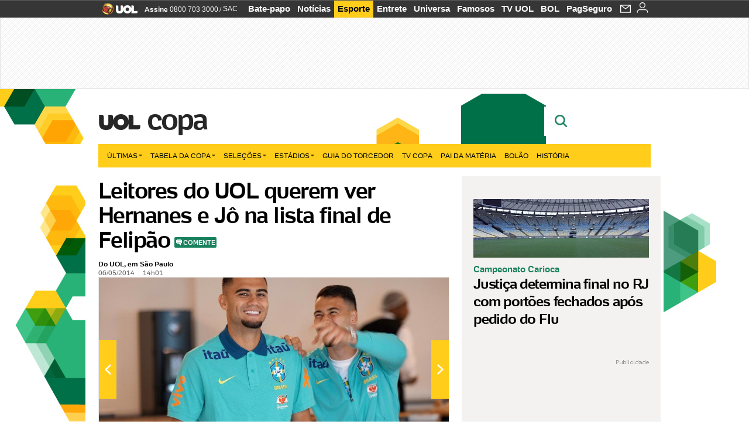

--- FILE ---
content_type: text/html;charset=UTF-8
request_url: https://copadomundo.uol.com.br/noticias/redacao/2014/05/06/leitores-do-uol-querem-ver-hernanes-e-jo-na-lista-final-de-felipao.htm?abrefoto=33
body_size: 56526
content:
<!DOCTYPE html> <html class="no-js" lang="pt-BR"> <head> <script>var _comscore=_comscore||[];_comscore.push({c1:"2",c2:"6036356",options:{enableFirstPartyCookie:true,bypassUserConsentRequirementFor1PCookie:true}});(function(){var s=document.createElement("script"),el=document.getElementsByTagName("script")[0];s.async=true;s.src="https://sb.scorecardresearch.com/cs/6036356/beacon.js";el.parentNode.insertBefore(s,el);})();</script> <link rel="dns-prefetch" href="https://conteudo.jsuol.com.br"> <link rel="dns-prefetch" href="https://stc.uol.com"> <link rel="dns-prefetch" href="https://conteudo.imguol.com.br"> <link rel="dns-prefetch" href="https://e.imguol.com"> <link rel="dns-prefetch" href="https://smetrics.uol.com.br"> <link rel="dns-prefetch" href="https://tm.uol.com.br"> <link rel="dns-prefetch" href="https://tm.jsuol.com.br"> <link rel="dns-prefetch" href="https://notify.uol.com.br"> <link rel="dns-prefetch" href="https://widget.perfil.uol.com.br"> <link rel="dns-prefetch" href="https://n.comentarios.uol.com.br"> <link rel="dns-prefetch" href="https://view.comentarios.uol.com.br"> <link rel="dns-prefetch" href="https://tagpage.uol.com.br"> <link rel="dns-prefetch" href="//mais.uol.com.br"> <link rel="dns-prefetch" href="https://tracker.bt.uol.com.br"> <link rel="dns-prefetch" href="https://dna.uol.com.br"> <link rel="dns-prefetch" href="https://logger.rm.uol.com.br"> <link rel="dns-prefetch" href="https://static.chartbeat.com"> <link rel="dns-prefetch" href="https://mab.chartbeat.com"> <link rel="dns-prefetch" href="https://ping.chartbeat.net"> <link rel="dns-prefetch" href="//www.googletagservices.com"> <link rel="dns-prefetch" href="//tt-10162-1.seg.t.tailtarget.com"><script>var inHeadTS=(new Date()).getTime();</script> <meta charset="utf-8"/> <meta http-equiv="X-UA-Compatible" content="IE=edge,chrome=1"/> <meta http-equiv="Content-type" content="text/html; charset=utf-8"/> <title>Leitores do UOL querem ver Hernanes e Jô na lista final de Felipão - Notícias - UOL Copa do Mundo 2014</title> <meta name="description" content="Est&aacute; chegando a hora! Na v&eacute;spera do an&uacute;ncio da lista dos 23 convocados da sele&ccedil;&atilde;o brasileira para a Copa do Mundo, os internautas do UOL Esporte deram seus..."/> <meta name="robots" content="noodp, noydir"/> <meta name="p:domain_verify" content="3773adcdaf781c767a0dca14277f9101"/> <meta name="referrer" content="always"> <meta property="fb:pages" content="146391125938238"/> <meta property="fb:pages" content="702958396425837"> <meta property="fb:pages" content="221456874659747"> <meta property="fb:pages" content="124493634232128"/> <meta property="fb:pages" content="115401215190141"/> <meta property="fb:pages" content="123014924007"> <meta property="fb:pages" content="120098554660"/> <meta property="fb:pages" content="21539158238"/> <meta property="fb:pages" content="124400289445"/> <meta property="fb:pages" content="143813098922"/> <meta property="fb:pages" content="21539158238"> <meta property="fb:pages" content="357889721305340"> <link rel="shortcut icon" href="//h.imguol.com/favicon.ico" type="image/x-icon"/> <link rel="apple-touch-icon" href="http://home.img.uol.com.br/icon-touch.png"/> <meta name="application-name" content="UOL Copa do Mundo 2014"/> <meta name="msapplication-tooltip" content="Leitores do UOL querem ver Hernanes e Jô na lista final de Felipão - Notícias - UOL Copa do Mundo 2014"/> <meta name="msapplication-starturl" content="http://copadomundo.uol.com.br/"/> <meta name="msapplication-navbutton-color" content="#376942"/> <meta name="msapplication-task" content="name=Bate-papo UOL;action-uri=//batepapo.uol.com.br/; icon-uri=//h.imguol.com/favicon.ico; window=self"/> <meta name="msapplication-task" content="name=Email;action-uri=//email.uol.com.br/; icon-uri=//h.imguol.com/favicon.ico; window=self"/> <meta name="msapplication-task" content="name=UOL Copa do Mundo 2014 - Notícias;action-uri=http://copadomundo.uol.com.br/noticias/; icon-uri=//h.imguol.com/favicon.ico; window=self"/> <meta name="msapplication-task" content="name=UOL Copa do Mundo 2014 - Fotos;action-uri=http://copadomundo.uol.com.br/fotos/; icon-uri=//h.imguol.com/favicon.ico; window=self"/> <meta name="msapplication-task" content="name=UOL Copa do Mundo 2014 - Vídeos;action-uri=http://copadomundo.uol.com.br/videos/; icon-uri=//h.imguol.com/favicon.ico; window=self"/> <script type="text/javascript">(function(){var overrideWurfl={},availableOverride=true,listSize=0,marrakeshCookie="",testUA=null,theUA,de="",_debug=(window.debugWurfl)?window.debugWurfl.active:false;overrideWurfl={list:["Opera/\d{0,1}.\d{0,3}(.*)(; Opera Mobi/)(.*)(Presto/)","(Android 4.)","(BB10)","(Lumia)","(Mobile)","(iPhone)","(Windows Phone)"],blackList:["iPad","Xoom","MZ604","GT-P5100","GT-P1000"],init:function(){marrakeshCookie=new RegExp(".*?x-user-agent-class=(.*?)(;.*?$|$)","g");theUA=navigator.userAgent.toString();listSize=overrideWurfl.list.length;blackListSize=overrideWurfl.blackList.length;while(blackListSize--){if(theUA.match(overrideWurfl.blackList[blackListSize])){if(_debug){window.debugWurfl._data.blacklistMatchs.push(overrideWurfl.blackList[blackListSize]);}availableOverride=false;}}if(availableOverride){while(listSize--){testUA=theUA.match(overrideWurfl.list[listSize]);if(testUA!==null){if(_debug){window.debugWurfl._data.listMatchs.push(overrideWurfl.list[listSize]);}var uaCookie=unescape(document.cookie.replace(marrakeshCookie,"$1"));if(uaCookie!=="WEB"){de=new Date();de.setDate(de.getDate()+4);if(!_debug){document.cookie="x-user-agent-class=SMART; expires="+de.toUTCString()+"; path=/;domain=.uol.com.br";window.location.reload();}}}}}}};overrideWurfl.init();}());</script> <script type="text/javascript">/*!
 * onDomReady.js 1.2 (c) 2012 Tubal Martin - MIT license
 * https://github.com/tubalmartin/ondomready
 */
;!function(e){typeof define=="function"&&define.amd?define(e):window.onDomReady=e();}(function(){function d(e){if(!h){if(!t.body){return m(d);}h=!0;while(e=p.shift()){m(e);}}}function v(){l?(t.removeEventListener(a,v,r),d()):t[s]===i&&(t.detachEvent(f,v),d());}function m(e,t){setTimeout(e,+t>=0?t:1);}function y(e){h?m(e):p.push(e);}var e=window,t=e.document,n=t.documentElement,r=!1,i="complete",s="readyState",o="attachEvent",u="addEventListener",a="DOMContentLoaded",f="onreadystatechange",l=u in t,c=r,h=r,p=[];if(t[s]===i){m(d);}else{if(l){t[u](a,v,r),e[u]("load",d,r);}else{t[o](f,v),e[o]("onload",d);try{c=e.frameElement==null&&n;}catch(g){}c&&c.doScroll&&function b(){if(!h){try{c.doScroll("left");}catch(e){return m(b,50);}d();}}();}}return y.version="1.2",y;});
/*!
 * umod (c) 2013 - UOL
 * //conteudo.jsuol.com.br/c/_template/v1/web/js/umod.js
 */
;var umod=(function(w,d){var is_debug=/debug=true/.test(location.search),debug=function(t){is_debug&&console.log(t);};var internal={"slider":{"url":"https://conteudo.jsuol.com.br/c/_template/v1/web/js/lib.slider/slider.js","obj":function(){return Lib.Slider;}},"timeline":{"url":"https://conteudo.jsuol.com.br/c/_template/v1/web/js/lib.uoltimeline/timeline.js","obj":function(){return Lib.Timeline;}},"share":{"url":"//conteudo.jsuol.com.br/c/_template/v1/web/js/lib.share/share.js","obj":function(){return Lib.Share;},"selector":".pg-share-box"}},external={"jquery":{"url":"https://conteudo.jsuol.com.br/c/jquery/jquery.js","obj":function(){return window.jQuery;}},"jquery.history":{"url":"https://conteudo.jsuol.com.br/c/jquery/jquery.history.js","obj":function(){return window.jQuery.fn.history;}},"jquery.hashchange":{"url":"https://conteudo.jsuol.com.br/c/jquery/jquery.hashchange.js","obj":function(){return window.jQuery.fn.hashchange;}},"jquery.rotativo":{"url":"https://conteudo.jsuol.com.br/c/_template/v1/web/js/lib.rotativo/rotativo.js","obj":function(){return window.jQuery.fn.rotativo;}},"jquery.lightbox":{"url":"https://conteudo.jsuol.com.br/c/_template/v1/web/js/lib.lightbox/lightbox.js","obj":function(){return window.jQuery.fn.lightbox;}},"datepicker":{"url":"https://conteudo.jsuol.com.br/c/jquery/datepicker/jquery.datepick.min.js","obj":function(){return window.jQuery.fn.datepick;}},"swfobject":{"url":"https://conteudo.jsuol.com.br/c/swfobject/swfobject.js","obj":function(){return window.swfobject;}},"highstock":{"url":"https://conteudo.jsuol.com.br/c/highstock/highstock.js","obj":function(){return window.Highstock;}},"highcharts":{"url":"https://conteudo.jsuol.com.br/c/highcharts/highcharts.js","obj":function(){return window.Highcharts;}},"highcharts.v3":{"url":"https://conteudo.jsuol.com.br/c/highcharts/v3/min.js","obj":function(){return window.Highcharts;}},"json":{"url":"https://conteudo.jsuol.com.br/c/json/json.js","obj":function(){return window.JSON;}},"hammer":{"url":"https://conteudo.jsuol.com.br/c/hammer/hammer.js","obj":function(){return window.Hammer;}},"jquery.hammer":{"url":"https://conteudo.jsuol.com.br/c/hammer/jquery.hammer.js","obj":function(){return window.jQuery.fn.hammer;}},"underscore":{"url":"https://conteudo.jsuol.com.br/c/underscore/underscore.js","obj":function(){return window._;}}};var internal_url_libs=(function(){var u={},i,lib;for(i in internal){lib=internal[i];lib.test=(function(test){return function(){return !!test.obj();};}(lib));u[lib.url]=internal[i];}for(i in external){lib=external[i];lib.test=(function(test){return function(){return !!test.obj();};}(lib));}return u;}());var loaded_script={};var loadScript=(function(w,d){var loaded=loaded_script,head,loadScript;loadScript=function(url,callback,scope,charset){head=head||document.getElementsByTagName("head")[0];url=url.replace(/((&|\?)(cache|v)=?[^&]+)+/g,"");if(loaded[url]){loaded[url].tag.getAttribute("ready")=="true"?callback.call(scope||null):loaded[url].callback.push(callback);return true;}if(callback instanceof Array==false){callback=[callback];}var sc=d.createElement("script");sc.type="text/javascript";sc.async=true;sc.charset=charset||"utf-8";sc.src=url+(is_debug?"?debug=true":"");sc.onload=sc.onreadystatechange=(function(url,callback,scope,sc){return function(){if(!sc.readyState||sc.readyState=="loaded"||sc.readyState=="complete"){head.removeChild(sc);sc.onload=sc.onreadystatechange=null;sc.setAttribute("ready","true");var f;while((f=callback.shift())){if(typeof f=="function"){f.call(scope||null);}}}};})(url,callback,scope,sc);head.insertBefore(sc,head.firstChild);loaded[url]={"tag":sc,"callback":callback};return sc;};return loadScript;}(w,d));function capitalizeName(name){name=name.toLowerCase();if(name.length<3){return name.toUpperCase();}return name.charAt(0).toUpperCase()+name.slice(1);}function cloneArray(arr){var t=arr.length,n=[],i;for(i=0;i<t;i++){n.push(arr[i]);}return n;}function map(arr,func){var n=[];for(var i=0,m=arr.length;i<m;i++){var ret=func.call(null,arr[i]);if(typeof ret=="function"){n.push(ret());}}return n;}var umod=w.umod||{};var Lib=w.Lib=w.Lib||{};var pre_callback={};var loaded_lib={};umod.register=function(name,url,dependencies,mod){name=capitalizeName(name);if(loaded_lib[name]==true){debug("["+name+"]\tlib já registrada, ignorando.");return Lib[name]._umod;}debug("["+name+"]\tregistrando módulo");if(this.get(name)!==false){return this.get(name)._umod;}Lib[name]=mod;mod._umod={"name":name,"ready":false,"callback":pre_callback[name]||[],"dependencies":dependencies,"_dependencies":cloneArray(dependencies),"whenDone":function(f){umod.exec(name,f);}};mod.ready=mod._umod.whenDone;pre_callback[name]&&delete pre_callback[name];var hash_name=name.toLowerCase();if(!internal[hash_name]){internal[hash_name]={"url":url,"obj":function(){return false;}};internal_url_libs[url]=hash_name;mod.ready(function(){internal[hash_name].test=function(){return true;};});}this.dependencies(name);loaded_lib[name]=true;loaded_lib[url]=true;return mod._umod;};umod.load=function(script,callback){var url=internal[script]||external[script],is_url=/^http/.test(script)==true;if(url||is_url==true){if(url&&url.test()===false||is_url==true){url=(url&&url.url)||script;loadScript(url,(function(){return function(){is_url&&(script=internal_url_libs[script]||script);internal[script]?umod.exec(script,callback):(function(){if(is_url==true||!!internal[script]==false){loaded_lib[script]=true;}if(is_url==false&&url){loaded_lib[url]=true;}typeof callback=="function"&&callback();}());};}()));return true;}else{typeof callback=="function"&&callback.call(null);return true;}}return false;};umod.get=function(name){name=capitalizeName(name);if(name){return Lib[name]||false;}return Lib;};umod.exec=function(name,func){name=capitalizeName(name);var mod=this.get(name);if(mod==false){pre_callback[name]=pre_callback[name]||[];pre_callback[name].push(func);return false;}var _umod=mod._umod,self=this;if(_umod.ready==false){debug("["+name+"]\thá dependências, execução na fila");_umod.callback.push(function(){self.exec(name,func);});return _umod;}if(typeof func=="function"){onDomReady(function(){func.call(mod);});}return true||_umod;};umod.dependencies=function(name){name=capitalizeName(name);var mod=this.get(name),dependencies=mod._umod._dependencies;if(dependencies.length){debug("["+name+"]\tcarregando dependência ("+dependencies[0]+")");return this.load(dependencies.shift(),function(){umod.dependencies(name);});}this.ready(name);};umod.objects=function(name){name=capitalizeName(name);var _umod=this.get(name)._umod;return map(_umod.dependencies,function(id){return(internal[id]||external[id]||{}).obj||null;});};umod.ready=function(name){name=capitalizeName(name);var mod=this.get(name),_umod=mod._umod,callbacks=_umod.callback,callback;_umod.ready=true;debug("["+name+"]\tready");var lib=Lib[name]=typeof mod=="function"?mod.apply(mod,this.objects(name)):mod;lib._umod=_umod;lib.ready=_umod.whenDone;(typeof lib._constructor=="function"||typeof lib.constructor=="function")&&this.exec(name,lib._constructor||lib.constructor);while((callback=callbacks.shift())){this.exec(name,callback);}delete _umod._dependencies;delete _umod.callback;delete _umod.whenDone;return true;};umod.loaded=loaded_lib;onDomReady(function(){var libs=internal,lib,name,selector;if(document.querySelectorAll||window.jQuery){for(name in libs){selector=[];lib=libs[name];if(lib.selector){if(document.querySelectorAll){selector=document.querySelectorAll(lib.selector);}else{if(window.jQuery){selector=jQuery(lib.selector);}}}if(selector.length>0){umod.load(name);}}}});umod.version="1.13.07 build 11.1148";return umod;}(window,document));</script> <link type="text/css" rel="stylesheet" href="//conteudo.jsuol.com.br/c/_template/v1/_geral/css/styles.css?&file=geral&type=parse&versao=v1&plataforma=web&portal=uol&media=news&cache=1gddg11m9"/> <link type="text/css" rel="stylesheet" href="//conteudo.jsuol.com.br/c/_template/v1/_geral/css/styles.css?&file=especifico&type=parse&versao=v1&plataforma=web&portal=uol&estacao=copadomundo&estacao-id=copa-do-mundo-2014&cache=1gddg11m9"/> <link type="text/css" rel="stylesheet" href="//conteudo.jsuol.com.br/c/_template/v1/web/css/internas/indice.css?&cache=1gddg11m9"/> <link type="text/css" rel="stylesheet" href="//conteudo.jsuol.com.br/c/_template/v1/web/css/gera-modulo.css?&cache=1gddg11m9"/> <link type="text/css" rel="stylesheet" href="//conteudo.jsuol.com.br/c/_template/v1/web/css/internas/noticia.css?&cache=1gddg11m9"/> <link type="text/css" rel="stylesheet" href="//conteudo.jsuol.com.br/c/_template/v1/_geral/css/styles.css?&file=especifico&type=parse&versao=v1&plataforma=web&portal=uol&estacao=copadomundo&estacao-id=copa-do-mundo-2014&complementar=&&cache=1gddg11m9"/> <link type="text/css" rel="stylesheet" href="//conteudo.jsuol.com.br/c/_template/v1/web/css/gera-modulo.css?&cache=1gddg11m9"/> <link type="text/css" rel="stylesheet" href="//conteudo.jsuol.com.br/c/_template/v1/web/css/internas/noticia.css?&cache=1gddg11m9"/> <link type="text/css" rel="stylesheet" href="//conteudo.jsuol.com.br/c/_template/v1/web/uol/css/modulo/gera-modulos/animated-gif.css?&cache=1gddg11m9"/> <link type="text/css" rel="stylesheet" href="//conteudo.jsuol.com.br/c/_template/v1/web/uol/css/estrutura/conteudo-auxiliar.css?&cache=1gddg11m9"/> <script type="text/javascript" src="https://conteudo.jsuol.com.br/c/modernizr/modernizr.js"></script> <script>var useBannerAsync=("true"=="true");window.uolads=window.uolads||[];</script> <script type="text/javascript">window.universal_variable=window.universal_variable||{};window.universal_variable.dfp={"custom_params":{"subchan":"capa","keyword":""}};window.universal_variable.page=window.universal_variable.page||{};window.universal_variable.sc=window.universal_variable.sc||{};window.universal_variable.sc.components=window.universal_variable.sc.components||[];if(document.cookie.match(/widget-notificacao/g)){universal_variable.sc.components=["widget-notificacoes-logado"];}else{universal_variable.sc.components=["widget-notificacoes-deslogado"];}window.universal_variable.page.tags=[16337,50113,15308];</script> <script async src="https://www.googletagservices.com/tag/js/gpt.js"></script> <script async src="https://tm.jsuol.com.br/modules/external/tailtarget/profiles.js"></script> <script async src="https://tm.jsuol.com.br/modules/external/tailtarget/t3m/TT-10162-1/CT-10.js"></script> <script async src="https://tm.jsuol.com.br/uoltm.js?id=zvcg6p"></script> <script type="text/javascript" src="https://conteudo.jsuol.com.br/c/_template/v1/web/js/uolutils.js?&cache=1gddg11m9" charset="utf-8"></script> <meta content="Leitores do UOL querem ver Hernanes e Jô na lista final de Felipão" name="title"/> <meta property="og:title" content="Leitores do UOL querem ver Hernanes e Jô na lista final de Felipão"/> <meta property="og:description" content="Está chegando a hora! Na véspera do anúncio da lista dos 23 convocados da seleção brasileira para a Copa do Mundo, os internautas do UOL Esporte deram seus..."/> <meta property="og:image" content="https://conteudo.imguol.com.br/2013/03/21/21mar2013---hernanes-arrisca-chute-durante-amistoso-entre-brasil-e-italia-1363896565627_956x500.jpg"/> <meta property="og:url" content="https://copadomundo.uol.com.br/noticias/redacao/2014/05/06/leitores-do-uol-querem-ver-hernanes-e-jo-na-lista-final-de-felipao.htm"/> <meta property="fb:app_id" content="190329594333794"/> <meta property="og:site_name" content="UOL Copa do Mundo 2014"/> <meta property="og:locale" content="pt_BR"/> <meta property="og:type" content="article"/> <meta property="article:publisher" content="https://www.facebook.com/UOL"/> <meta itemprop="name" content="Leitores do UOL querem ver Hernanes e Jô na lista final de Felipão"/> <meta itemprop="description" content="Está chegando a hora! Na véspera do anúncio da lista dos 23 convocados da seleção brasileira para a Copa do Mundo, os internautas do UOL Esporte deram seus..."/> <meta itemprop="image" content="https://conteudo.imguol.com.br/2013/03/21/21mar2013---hernanes-arrisca-chute-durante-amistoso-entre-brasil-e-italia-1363896565627_956x500.jpg"/> <meta name="twitter:card" content="summary_large_image"> <meta name="twitter:site" content="@UOL"> <meta name="twitter:title" content="Leitores do UOL querem ver Hernanes e Jô na lista final de Felipão"> <meta name="twitter:description" content="Está chegando a hora! Na véspera do anúncio da lista dos 23 convocados da seleção brasileira para a Copa do Mundo, os internautas do UOL Esporte deram seus..."> <meta name="twitter:image:src" content="https://conteudo.imguol.com.br/2013/03/21/21mar2013---hernanes-arrisca-chute-durante-amistoso-entre-brasil-e-italia-1363896565627_956x500.jpg"> <meta name="twitter:creator" content=""> <meta name="twitter:domain" content=""> <link rel="image_src" href="https://conteudo.imguol.com.br/2013/03/21/21mar2013---hernanes-arrisca-chute-durante-amistoso-entre-brasil-e-italia-1363896565627_956x500.jpg"/> <script type="text/javascript">var _sf_async_config=_sf_async_config||{};_sf_async_config.uid=61085;_sf_async_config.domain="uol.com.br";_sf_async_config.flickerControl=false;_sf_async_config.useCanonical=true;_sf_async_config.autoDetect=false;var _sf_startpt=(new Date()).getTime();</script> <script async src="https://static.chartbeat.com/js/chartbeat_mab.js"></script> </head> <body class="projeto-2011 news news modulo-scroll"> <noscript><img src="https://sb.scorecardresearch.com/p?c1=2&c2=6036356&cv=4.4.0&cj=1&sd"/></noscript> <div class="barrauol-bg full" id="barrav2"> <div class="buol2011" id="barrauol"> <ul class="poll-left"> <li class="logouol"><a href="https://www.uol.com.br/" target="_top" title="UOL - O melhor conteúdo"> <img data-metrics='{"reference":"uol","event-label":"header","action":"https://www.uol.com.br/"}' src="https://conteudo.imguol.com.br/c/_layout/v1/_geral/icones/logo-uol-2.png" border="0" width="61" height="20" alt="UOL - O melhor conteúdo" title="UOL - O melhor conteúdo"></a> </li> <li class="suporte assinen"><a href="https://assine.uol.com.br/?cmpid=barrauol" target="_top"><strong data-metrics='{"reference":"assine","event-label":"header","action":"https://assine.uol.com.br/?cmpid=barrauol"}'>Assine</strong>&nbsp;<span data-metrics='{"reference":"assine","event-label":"header","action":"https://assine.uol.com.br/?cmpid=barrauol"}'>0800 703 3000</span></a></li> <li class="suporte slash"><span>/</span></li> <li class="suporte sacn"><a data-metrics='{"reference":"sac","event-label":"header"}' href="https://sac.uol.com.br/">SAC</a></li> </ul> <ul class="poll-right"> <li class="canal buol_bate-papo"><a data-metrics='{"reference":"batepapo","event-label":"header"}' class="h-bg-color1" href="https://batepapo.uol.com.br/">Bate-papo</a></li> <li class="canal buol_noticias"><a data-metrics='{"reference":"noticias","event-label":"header"}' class="h-bg-color1" href="https://noticias.uol.com.br/">Notícias</a></li> <li class="canal buol_esporte"><a data-metrics='{"reference":"esporte","event-label":"header"}' class="h-bg-color1" href="https://esporte.uol.com.br/">Esporte</a></li> <li class="canal buol_entretenimento"><a data-metrics='{"reference":"entretenimento","event-label":"header"}' class="h-bg-color1" href="https://entretenimento.uol.com.br/">Entrete</a></li> <li class="canal buol_mulher"><a data-metrics='{"reference":"universa","event-label":"header"}' class="h-bg-color1" href="https://universa.uol.com.br/">Universa</a></li> <li class="canal buol_radio"><a data-metrics='{"reference":"tvefamosos","event-label":"header"}' class="h-bg-color1" href="https://tvefamosos.uol.com.br/">Famosos</a></li> <li class="canal buol_video"><a data-metrics='{"reference":"tvuol","event-label":"header"}' class="h-bg-color1" href="https://tvuol.uol.com.br/">TV UOL</a></li> <li class="canal buol_e-mailgratis"><a data-metrics='{"reference":"bol","event-label":"header"}' class="h-bg-color1" href="https://www.bol.uol.com.br/">BOL</a></li> <li class="canal buol_shopping"><a data-metrics='{"reference":"pagseguro","event-label":"header"}' class="h-bg-color1" href="https://clicklogger.rm.uol.com.br/?prd=32&grp=src:210;chn:539;cpg:barrauol;creative:barrauol-pagseguro&msr=Cliques%20de%20Origem:1&oper=11&redir=https://pagseguro.uol.com.br/">PagSeguro</a></li> <li class="canal buol_e-mail"> <a class="h-bg-color1" id="notification-email" data-metrics='{"reference":"email","event-label":"email-checkin-barra"}' href="https://email.uol.com.br/"> <i class="icon-mail pg-share-icon-e-mail"></i> </a> </li> <li class="canal buol_wnot"> <div id="profile-avatar"> <span class="login"><a></a></span> </div> </li> </ul> </div> </div> <div id="banner-stick" class="banner-stick"> <div class="publicidade-full-banner"> <div class="tm-ads " id="banner-728x90-area"> <script>window.uolads&&window.uolads.push({id:"banner-728x90-area"});</script> </div> </div> </div> <header id="header" class="pg-bgcolor1"> <section id="barra-estacao"> <div class="centraliza"> <h1 id="titulo-uol"> <a id="uol" href="//www.uol.com.br/" class="pg-color3 h-font-color1 transition-025 click:copa-do-mundo-2014_logo-uol"><span>UOL</span></a> <a class="estacao pg-color3 h-font-color1 transition-025 click:copa-do-mundo-2014_logo-header" href="http://copadomundo.uol.com.br/">Copa</a> </h1> <span class="tm-ads selo" id="banner-120x35-area"> <script>window.uolads&&window.uolads.push({id:"banner-120x35-area"});</script> </span> <div class='outrasEstacoes'> <form role="search" id="busca" class="srch type" action="https://copadomundo.uol.com.br/busca" method="get"> <div class="srchForm"> <div class="srchGlass"><i class="sprites1"></i></div> <div class="srchClose"><i class="sprites1"></i></div> <div class="srchInput"> <input type="text" name="term" placeholder="Busque notícias na web ou no UOL"/> </div> </div> </form> </div> </div> </section> </header> <nav id="header-menu" class="centraliza bg-conteudo"> <ul class="headerMenu bg-color1"> <li class="menuItem left drop h-pg-bgcolor1 h-font-color1 com-imagem first transition-025"> <a class="click:copa_menu_barra itemAnchor item-menu font-color3 h-font-color1" href="http://copadomundo.uol.com.br/2014/ultimas/">Últimas<i class="pg-sprites1 drop-seta"></i></a> <div class="drop-container pg-bgcolor1 pg-bordercolor7 menu-flutuante"> <ul class="left"> <li class="subMenuItem h-pg-bgcolor8 transition-010"> <a class="click:copa_submenu_barra subItemAnchor item-menu pg-color5 titulo transition-010" href="http://copadomundo.uol.com.br/2014/ultimas/"> Página principal <i class="pg-sprites1 seta"></i> </a> </li> <li class="subMenuItem h-pg-bgcolor8 transition-010"> <a class="click:copa_submenu_barra subItemAnchor item-menu pg-color5 transition-010" href="http://copadomundo.uol.com.br/2014/noticias/"> Notícias </a> </li> <li class="subMenuItem h-pg-bgcolor8 transition-010"> <a class="click:copa_submenu_barra subItemAnchor item-menu pg-color5 transition-010" href="http://copadomundo.uol.com.br/2014/fotos/"> Fotos </a> </li> <li class="subMenuItem h-pg-bgcolor8 transition-010"> <a class="click:copa_submenu_barra subItemAnchor item-menu pg-color5 transition-010" href="http://copadomundo.uol.com.br/2014/videos/"> Vídeos </a> </li> <li class="subMenuItem h-pg-bgcolor8 transition-010"> <a class="click:copa_submenu_barra subItemAnchor item-menu pg-color5 transition-010" href="http://copadomundo.uol.com.br/2014/infograficos/"> Infográficos </a> </li> <li class="subMenuItem h-pg-bgcolor8 transition-010"> <a class="click:copa_submenu_barra subItemAnchor item-menu pg-color5 transition-010" href="http://copadomundo.uol.com.br/2014/quiz/"> Quizzes </a> </li> </ul> </div> </li> <li class="menuItem left drop h-pg-bgcolor1 h-font-color1 com-imagem transition-025"> <a class="click:copa_menu_barra itemAnchor item-menu font-color3 h-font-color1" href="http://copadomundo.uol.com.br/2014/tabela-da-copa/">Tabela da Copa<i class="pg-sprites1 drop-seta"></i></a> <div class="drop-container pg-bgcolor1 pg-bordercolor7 menu-flutuante"> <ul class="left"> <li class="subMenuItem h-pg-bgcolor8 transition-010"> <a class="click:copa_submenu_barra subItemAnchor item-menu pg-color5 titulo transition-010" href="http://copadomundo.uol.com.br/2014/tabela-da-copa/"> Página principal <i class="pg-sprites1 seta"></i> </a> </li> <li class="subMenuItem h-pg-bgcolor8 transition-010"> <a class="click:copa_submenu_barra subItemAnchor item-menu pg-color5 transition-010" href="http://copadomundo.uol.com.br/2014/tabela-da-copa/classificacao-e-simulador/"> Classificação e Jogos </a> </li> <li class="subMenuItem h-pg-bgcolor8 transition-010"> <a class="click:copa_submenu_barra subItemAnchor item-menu pg-color5 transition-010" href="http://copadomundo.uol.com.br/2014/tabela-da-copa/classificacao-e-simulador/?simulador"> Simulador </a> </li> <li class="subMenuItem h-pg-bgcolor8 transition-010"> <a class="click:copa_submenu_barra subItemAnchor item-menu pg-color5 transition-010" href="http://copadomundo.uol.com.br/2014/tabela-da-copa/#tabela"> Calendário </a> </li> <li class="subMenuItem h-pg-bgcolor8 transition-010"> <a class="click:copa_submenu_barra subItemAnchor item-menu pg-color5 transition-010" href="http://copadomundo.uol.com.br/2014/artilheiros/"> Artilheiros </a> </li> <li class="subMenuItem h-pg-bgcolor8 transition-010"> <a class="click:copa_submenu_barra subItemAnchor item-menu pg-color5 transition-010" href="http://copadomundo.uol.com.br/2014/regulamento/"> Regulamento </a> </li> </ul> </div> </li> <li class="menuItem left drop h-pg-bgcolor1 h-font-color1 com-imagem transition-025"> <a class="click:copa_menu_barra itemAnchor item-menu font-color3 h-font-color1" href="javascript:void();">Seleções<i class="pg-sprites1 drop-seta"></i></a> <div class="drop-container pg-bgcolor1 pg-bordercolor7 menu-flutuante colunado cols-3 "> <ul class="left"> <li class="subMenuItem h-pg-bgcolor8 transition-010"> <a class="click:copa_submenu_barra subItemAnchor item-menu pg-color5 titulo transition-010" href="http://copadomundo.uol.com.br/paises-participantes/brasil/"> Seleção Brasileira </a> </li> <li class="subMenuItem h-pg-bgcolor8 transition-010"> <a class="click:copa_submenu_barra subItemAnchor item-menu pg-color5 transition-010" href="http://copadomundo.uol.com.br/enquetes/2014/05/07/convocacao-da-selecao-para-a-copa-do-mundo.htm"> Jogadores </a> </li> <li class="subMenuItem h-pg-bgcolor8 transition-010"> <a class="click:copa_submenu_barra subItemAnchor item-menu pg-color5 transition-010" href="http://copadomundo.uol.com.br/paises-participantes/brasil/jogos/"> Jogos e resultados </a> </li> <li class="subMenuItem h-pg-bgcolor8 transition-010"> <a class="click:copa_submenu_barra subItemAnchor item-menu pg-color5 transition-010" href="http://copadomundo.uol.com.br/paises-participantes/brasil/escale-a-selecao/"> Escale o Brasil </a> </li> <li class="subMenuItem h-pg-bgcolor8 transition-010"> <a class="click:copa_submenu_barra subItemAnchor item-menu pg-color5 transition-010" href="http://copadomundo.uol.com.br/paises-participantes/enquetes/convoque-a-selecao/2014/04/14/convoque-a-selecao.htm"> Convoque a seleção </a> </li> </ul> <ul class="left"> <li class="subMenuItem h-pg-bgcolor8 transition-010"> <a class="click:copa_submenu_barra subItemAnchor item-menu pg-color5 transition-010" href="http://copadomundo.uol.com.br/paises-participantes/alemanha/"> Alemanha </a> </li> <li class="subMenuItem h-pg-bgcolor8 transition-010"> <a class="click:copa_submenu_barra subItemAnchor item-menu pg-color5 transition-010" href="http://copadomundo.uol.com.br/paises-participantes/argelia/"> Argélia </a> </li> <li class="subMenuItem h-pg-bgcolor8 transition-010"> <a class="click:copa_submenu_barra subItemAnchor item-menu pg-color5 transition-010" href="http://copadomundo.uol.com.br/paises-participantes/argentina/"> Argentina </a> </li> <li class="subMenuItem h-pg-bgcolor8 transition-010"> <a class="click:copa_submenu_barra subItemAnchor item-menu pg-color5 transition-010" href="http://copadomundo.uol.com.br/paises-participantes/australia/"> Austrália </a> </li> <li class="subMenuItem h-pg-bgcolor8 transition-010"> <a class="click:copa_submenu_barra subItemAnchor item-menu pg-color5 transition-010" href="http://copadomundo.uol.com.br/paises-participantes/belgica/"> Bélgica </a> </li> <li class="subMenuItem h-pg-bgcolor8 transition-010"> <a class="click:copa_submenu_barra subItemAnchor item-menu pg-color5 transition-010" href="http://copadomundo.uol.com.br/paises-participantes/bosnia-herzegovina/"> Bósnia-Herzegóvina </a> </li> <li class="subMenuItem h-pg-bgcolor8 transition-010"> <a class="click:copa_submenu_barra subItemAnchor item-menu pg-color5 transition-010" href="http://copadomundo.uol.com.br/paises-participantes/camaroes/"> Camarões </a> </li> <li class="subMenuItem h-pg-bgcolor8 transition-010"> <a class="click:copa_submenu_barra subItemAnchor item-menu pg-color5 transition-010" href="http://copadomundo.uol.com.br/paises-participantes/chile/"> Chile </a> </li> <li class="subMenuItem h-pg-bgcolor8 transition-010"> <a class="click:copa_submenu_barra subItemAnchor item-menu pg-color5 transition-010" href="http://copadomundo.uol.com.br/paises-participantes/colombia/"> Colômbia </a> </li> <li class="subMenuItem h-pg-bgcolor8 transition-010"> <a class="click:copa_submenu_barra subItemAnchor item-menu pg-color5 transition-010" href="http://copadomundo.uol.com.br/paises-participantes/coreia-do-sul/"> Coreia do Sul </a> </li> <li class="subMenuItem h-pg-bgcolor8 transition-010"> <a class="click:copa_submenu_barra subItemAnchor item-menu pg-color5 transition-010" href="http://copadomundo.uol.com.br/paises-participantes/costa-do-marfim/"> Costa do Marfim </a> </li> <li class="subMenuItem h-pg-bgcolor8 transition-010"> <a class="click:copa_submenu_barra subItemAnchor item-menu pg-color5 transition-010" href="http://copadomundo.uol.com.br/paises-participantes/costa-rica/"> Costa Rica </a> </li> <li class="subMenuItem h-pg-bgcolor8 transition-010"> <a class="click:copa_submenu_barra subItemAnchor item-menu pg-color5 transition-010" href="http://copadomundo.uol.com.br/paises-participantes/croacia/"> Croácia </a> </li> <li class="subMenuItem h-pg-bgcolor8 transition-010"> <a class="click:copa_submenu_barra subItemAnchor item-menu pg-color5 transition-010" href="http://copadomundo.uol.com.br/paises-participantes/equador/"> Equador </a> </li> <li class="subMenuItem h-pg-bgcolor8 transition-010"> <a class="click:copa_submenu_barra subItemAnchor item-menu pg-color5 transition-010" href="http://copadomundo.uol.com.br/paises-participantes/espanha/"> Espanha </a> </li> <li class="subMenuItem h-pg-bgcolor8 transition-010"> <a class="click:copa_submenu_barra subItemAnchor item-menu pg-color5 transition-010" href="http://copadomundo.uol.com.br/paises-participantes/estados-unidos/"> Estados Unidos </a> </li> </ul> <ul class="left"> <li class="subMenuItem h-pg-bgcolor8 transition-010"> <a class="click:copa_submenu_barra subItemAnchor item-menu pg-color5 transition-010" href="http://copadomundo.uol.com.br/paises-participantes/franca/"> França </a> </li> <li class="subMenuItem h-pg-bgcolor8 transition-010"> <a class="click:copa_submenu_barra subItemAnchor item-menu pg-color5 transition-010" href="http://copadomundo.uol.com.br/paises-participantes/gana/"> Gana </a> </li> <li class="subMenuItem h-pg-bgcolor8 transition-010"> <a class="click:copa_submenu_barra subItemAnchor item-menu pg-color5 transition-010" href="http://copadomundo.uol.com.br/paises-participantes/grecia/"> Grécia </a> </li> <li class="subMenuItem h-pg-bgcolor8 transition-010"> <a class="click:copa_submenu_barra subItemAnchor item-menu pg-color5 transition-010" href="http://copadomundo.uol.com.br/paises-participantes/holanda/"> Holanda </a> </li> <li class="subMenuItem h-pg-bgcolor8 transition-010"> <a class="click:copa_submenu_barra subItemAnchor item-menu pg-color5 transition-010" href="http://copadomundo.uol.com.br/paises-participantes/honduras/"> Honduras </a> </li> <li class="subMenuItem h-pg-bgcolor8 transition-010"> <a class="click:copa_submenu_barra subItemAnchor item-menu pg-color5 transition-010" href="http://copadomundo.uol.com.br/paises-participantes/inglaterra/"> Inglaterra </a> </li> <li class="subMenuItem h-pg-bgcolor8 transition-010"> <a class="click:copa_submenu_barra subItemAnchor item-menu pg-color5 transition-010" href="http://copadomundo.uol.com.br/paises-participantes/ira/"> Irã </a> </li> <li class="subMenuItem h-pg-bgcolor8 transition-010"> <a class="click:copa_submenu_barra subItemAnchor item-menu pg-color5 transition-010" href="http://copadomundo.uol.com.br/paises-participantes/italia/"> Itália </a> </li> <li class="subMenuItem h-pg-bgcolor8 transition-010"> <a class="click:copa_submenu_barra subItemAnchor item-menu pg-color5 transition-010" href="http://copadomundo.uol.com.br/paises-participantes/japao/"> Japão </a> </li> <li class="subMenuItem h-pg-bgcolor8 transition-010"> <a class="click:copa_submenu_barra subItemAnchor item-menu pg-color5 transition-010" href="http://copadomundo.uol.com.br/paises-participantes/mexico/"> México </a> </li> <li class="subMenuItem h-pg-bgcolor8 transition-010"> <a class="click:copa_submenu_barra subItemAnchor item-menu pg-color5 transition-010" href="http://copadomundo.uol.com.br/paises-participantes/nigeria/"> Nigéria </a> </li> <li class="subMenuItem h-pg-bgcolor8 transition-010"> <a class="click:copa_submenu_barra subItemAnchor item-menu pg-color5 transition-010" href="http://copadomundo.uol.com.br/paises-participantes/portugal/"> Portugal </a> </li> <li class="subMenuItem h-pg-bgcolor8 transition-010"> <a class="click:copa_submenu_barra subItemAnchor item-menu pg-color5 transition-010" href="http://copadomundo.uol.com.br/paises-participantes/russia/"> Rússia </a> </li> <li class="subMenuItem h-pg-bgcolor8 transition-010"> <a class="click:copa_submenu_barra subItemAnchor item-menu pg-color5 transition-010" href="http://copadomundo.uol.com.br/paises-participantes/suica/"> Suíça </a> </li> <li class="subMenuItem h-pg-bgcolor8 transition-010"> <a class="click:copa_submenu_barra subItemAnchor item-menu pg-color5 transition-010" href="http://copadomundo.uol.com.br/paises-participantes/uruguai/"> Uruguai </a> </li> </ul> </div> </li> <li class="menuItem left drop h-pg-bgcolor1 h-font-color1 com-imagem transition-025"> <a class="click:copa_menu_barra itemAnchor item-menu font-color3 h-font-color1" href="http://copadomundo.uol.com.br/cidades-sede-e-estadios/2014/estadios/">Estádios<i class="pg-sprites1 drop-seta"></i></a> <div class="drop-container pg-bgcolor1 pg-bordercolor7 menu-flutuante"> <ul class="left"> <li class="subMenuItem h-pg-bgcolor8 transition-010"> <a class="click:copa_submenu_barra subItemAnchor item-menu pg-color5 titulo transition-010" href="http://copadomundo.uol.com.br/cidades-sede-e-estadios/2014/avaliacao/"> Página principal <i class="pg-sprites1 seta"></i> </a> </li> <li class="subMenuItem h-pg-bgcolor8 transition-010"> <a class="click:copa_submenu_barra subItemAnchor item-menu pg-color5 transition-010" href="http://copadomundo.uol.com.br/cidades-sede-e-estadios/2014/mineirao/"> Belo Horizonte - Mineirão </a> </li> <li class="subMenuItem h-pg-bgcolor8 transition-010"> <a class="click:copa_submenu_barra subItemAnchor item-menu pg-color5 transition-010" href="http://copadomundo.uol.com.br/cidades-sede-e-estadios/2014/mane-garrincha/"> Brasília - Mané Garrincha </a> </li> <li class="subMenuItem h-pg-bgcolor8 transition-010"> <a class="click:copa_submenu_barra subItemAnchor item-menu pg-color5 transition-010" href="http://copadomundo.uol.com.br/cidades-sede-e-estadios/2014/arena-pantanal/"> Cuiabá - Arena Pantanal </a> </li> <li class="subMenuItem h-pg-bgcolor8 transition-010"> <a class="click:copa_submenu_barra subItemAnchor item-menu pg-color5 transition-010" href="http://copadomundo.uol.com.br/cidades-sede-e-estadios/2014/arena-da-baixada/"> Curitiba - Arena da Baixada </a> </li> <li class="subMenuItem h-pg-bgcolor8 transition-010"> <a class="click:copa_submenu_barra subItemAnchor item-menu pg-color5 transition-010" href="http://copadomundo.uol.com.br/cidades-sede-e-estadios/2014/castelao/"> Fortaleza - Castelão </a> </li> <li class="subMenuItem h-pg-bgcolor8 transition-010"> <a class="click:copa_submenu_barra subItemAnchor item-menu pg-color5 transition-010" href="http://copadomundo.uol.com.br/cidades-sede-e-estadios/2014/arena-amazonia/"> Manaus - Arena Amazônia </a> </li> <li class="subMenuItem h-pg-bgcolor8 transition-010"> <a class="click:copa_submenu_barra subItemAnchor item-menu pg-color5 transition-010" href="http://copadomundo.uol.com.br/cidades-sede-e-estadios/2014/arena-das-dunas/"> Natal - Arena das Dunas </a> </li> <li class="subMenuItem h-pg-bgcolor8 transition-010"> <a class="click:copa_submenu_barra subItemAnchor item-menu pg-color5 transition-010" href="http://copadomundo.uol.com.br/cidades-sede-e-estadios/2014/beira-rio/"> Porto Alegre - Beira-Rio </a> </li> <li class="subMenuItem h-pg-bgcolor8 transition-010"> <a class="click:copa_submenu_barra subItemAnchor item-menu pg-color5 transition-010" href="http://copadomundo.uol.com.br/cidades-sede-e-estadios/2014/arena-pernambuco/"> Recife - Arena Pernambuco </a> </li> <li class="subMenuItem h-pg-bgcolor8 transition-010"> <a class="click:copa_submenu_barra subItemAnchor item-menu pg-color5 transition-010" href="http://copadomundo.uol.com.br/cidades-sede-e-estadios/2014/maracana/"> Rio de Janeiro - Maracanã </a> </li> <li class="subMenuItem h-pg-bgcolor8 transition-010"> <a class="click:copa_submenu_barra subItemAnchor item-menu pg-color5 transition-010" href="http://copadomundo.uol.com.br/cidades-sede-e-estadios/2014/fonte-nova/"> Salvador - Fonte Nova </a> </li> <li class="subMenuItem h-pg-bgcolor8 transition-010"> <a class="click:copa_submenu_barra subItemAnchor item-menu pg-color5 transition-010" href="http://copadomundo.uol.com.br/cidades-sede-e-estadios/2014/itaquerao/"> São Paulo - Itaquerão </a> </li> </ul> </div> </li> <li class="menuItem left h-bg-color2 transition-025"> <a class="click:copa_menu_barra itemAnchor item-menu font-color3" href="http://copadomundo.uol.com.br/infograficos/2014/guia-do-torcedor/">Guia do Torcedor</a> </li> <li class="menuItem left h-bg-color2 transition-025"> <a class="click:copa_menu_barra itemAnchor item-menu font-color3" href="http://tvuol.uol.com.br/canal/copa-do-mundo/">TV Copa</a> </li> <li class="menuItem left h-bg-color2 transition-025"> <a class="click:copa_menu_barra itemAnchor item-menu font-color3" href="https://paidamateria.esporte.uol.com.br/">Pai da matéria</a> </li> <li class="menuItem left h-bg-color2 transition-025"> <a class="click:copa_menu_barra itemAnchor item-menu font-color3" href="http://bolao.esporte.uol.com.br/">Bolão</a> </li> <li class="menuItem left h-bg-color2 last transition-025"> <a class="click:copa_menu_barra itemAnchor item-menu font-color3" href="http://copadomundo.uol.com.br/historia-da-copa/">História</a> </li> </ul> </nav> <section id="conteudo" class="has-submenu"> <div class="centraliza"> <section role="main" itemscope itemtype="http://schema.org/webpage"> <article class="canal-media rod news" id="conteudo-principal"> <header class="pg_cp_topoPaginas"> <h1 class="pg-color10">Leitores do UOL querem ver Hernanes e Jô na lista final de Felipão</h1> <div class="info-header"> <p class="pg-color10"> <span class="agencia-logo com-autor"> </span> Do UOL, em S&#227;o Paulo<br/> </p><p class="pg-color10"> </p> <time class="pg-color5 time-position" datetime="2014-05-06T14:01" pubdate> <span class="data">06/05/2014</span>14h01 </time> </div> <div class="botoes"> <div class="pg-share-box" data-items='{"title": false, "read-speaker": true, "share": true}'></div> </div> </header> <div id="texto"> <div class="conteudo-embed"> <div class='modalbumfotos modulos'><div class='conteudo'><a href='http://esporte.uol.com.br/album/2012/03/28/selecao-brasileira.htm'>Seleção brasileira</a><h5>Seleção brasileira</h5> <dl class="noScript" id="albumData" style="display:none"> <dt>Informacoes sobre o album</dt> <dd> <ul> <li title="editoria">editoria: "esporte"</li> <li title="galeria">galeria: </li> <li title="link">link: </li> <li title="totalImagens">totalImagens: 200</li> <li title="fotoInicial">fotoInicial: 1</li> <li title="imagePath">imagePath: </li> <li title="baixaResolucao">baixaResolucao: 0</li> <li title="ordem">ordem: ASC</li> <li title="mp3File"></li> <li title="mp3Text"></li> <li title="legendaPos">legendaPos:</li> <li title="timestamp">timestamp: 20100924183801</li> </ul> </dd> <dt>Fotos</dt> <dd> <dl> <dt><a rel="https://conteudo.imguol.com.br/c/esporte/d0/2025/12/05/steve-clarke-tecnico-da-escocia-durante-sorteio-da-fase-de-grupos-da-copa-do-mundo-1764969654333_v2_956x500.jpg" target="_blank" href="//copadomundo.uol.com.br/noticias/redacao/2014/05/06/leitores-do-uol-querem-ver-hernanes-e-jo-na-lista-final-de-felipao.htm?abrefoto=1"></a></dt> <dd idMonteCarlo="publisher-a851a9547862fa68554db022ecc58d5a20251205" rel="956x500" thumb="https://conteudo.imguol.com.br/c/esporte/d0/2025/12/05/steve-clarke-tecnico-da-escocia-durante-sorteio-da-fase-de-grupos-da-copa-do-mundo-1764969654333_v2_80x80.jpg" preview="https://conteudo.imguol.com.br/c/esporte/d0/2025/12/05/steve-clarke-tecnico-da-escocia-durante-sorteio-da-fase-de-grupos-da-copa-do-mundo-1764969654333_v2_142x100.jpg"> <noscript> <a href="https://conteudo.imguol.com.br/c/esporte/d0/2025/12/05/steve-clarke-tecnico-da-escocia-durante-sorteio-da-fase-de-grupos-da-copa-do-mundo-1764969654333_v2_956x500.jpg" target="_blank"><img src="https://conteudo.imguol.com.br/c/esporte/d0/2025/12/05/steve-clarke-tecnico-da-escocia-durante-sorteio-da-fase-de-grupos-da-copa-do-mundo-1764969654333_v2_956x500.jpg" alt="Steve Clarke, técnico da Escócia, durante sorteio da fase de grupos da Copa do Mundo" title="Getty Images via AFP"/></a> </noscript> <a target="_blank" href="//copadomundo.uol.com.br/noticias/redacao/2014/05/06/leitores-do-uol-querem-ver-hernanes-e-jo-na-lista-final-de-felipao.htm?abrefoto=1">Steve Clarke, técnico da Escócia, durante sorteio da fase de grupos da Copa do Mundo</a> <cite> <span>Getty Images via AFP</span> <a target="_blank" href="">Mais</a> </cite> </dd> <dt><a rel="https://conteudo.imguol.com.br/c/esporte/42/2025/11/22/gabriel-mec-em-acao-no-mundial-sub-17-1763822042281_v2_956x500.jpg" target="_blank" href="//copadomundo.uol.com.br/noticias/redacao/2014/05/06/leitores-do-uol-querem-ver-hernanes-e-jo-na-lista-final-de-felipao.htm?abrefoto=2"></a></dt> <dd idMonteCarlo="publisher-e1117f27b8928e9d4858b17a08a544720251122" rel="956x500" thumb="https://conteudo.imguol.com.br/c/esporte/42/2025/11/22/gabriel-mec-em-acao-no-mundial-sub-17-1763822042281_v2_80x80.jpg" preview="https://conteudo.imguol.com.br/c/esporte/42/2025/11/22/gabriel-mec-em-acao-no-mundial-sub-17-1763822042281_v2_142x100.jpg"> <noscript> <a href="https://conteudo.imguol.com.br/c/esporte/42/2025/11/22/gabriel-mec-em-acao-no-mundial-sub-17-1763822042281_v2_956x500.jpg" target="_blank"><img src="https://conteudo.imguol.com.br/c/esporte/42/2025/11/22/gabriel-mec-em-acao-no-mundial-sub-17-1763822042281_v2_956x500.jpg" alt="Gabriel Mec em ação no Mundial Sub-17" title="Reprodução"/></a> </noscript> <a target="_blank" href="//copadomundo.uol.com.br/noticias/redacao/2014/05/06/leitores-do-uol-querem-ver-hernanes-e-jo-na-lista-final-de-felipao.htm?abrefoto=2">Gabriel Mec em ação no Mundial Sub-17</a> <cite> <span>Reprodução</span> <a target="_blank" href="">Mais</a> </cite> </dd> <dt><a rel="https://conteudo.imguol.com.br/c/esporte/3d/2025/11/21/o-goleiro-joao-pedro-em-acao-no-jogo-entre-brasil-e-marrocos-pelo-mundial-sub-17-1763745986377_v2_956x500.jpg" target="_blank" href="//copadomundo.uol.com.br/noticias/redacao/2014/05/06/leitores-do-uol-querem-ver-hernanes-e-jo-na-lista-final-de-felipao.htm?abrefoto=3"></a></dt> <dd idMonteCarlo="publisher-134b5a347825ff5af7a39e5e368a1f20251121" rel="956x500" thumb="https://conteudo.imguol.com.br/c/esporte/3d/2025/11/21/o-goleiro-joao-pedro-em-acao-no-jogo-entre-brasil-e-marrocos-pelo-mundial-sub-17-1763745986377_v2_80x80.jpg" preview="https://conteudo.imguol.com.br/c/esporte/3d/2025/11/21/o-goleiro-joao-pedro-em-acao-no-jogo-entre-brasil-e-marrocos-pelo-mundial-sub-17-1763745986377_v2_142x100.jpg"> <noscript> <a href="https://conteudo.imguol.com.br/c/esporte/3d/2025/11/21/o-goleiro-joao-pedro-em-acao-no-jogo-entre-brasil-e-marrocos-pelo-mundial-sub-17-1763745986377_v2_956x500.jpg" target="_blank"><img src="https://conteudo.imguol.com.br/c/esporte/3d/2025/11/21/o-goleiro-joao-pedro-em-acao-no-jogo-entre-brasil-e-marrocos-pelo-mundial-sub-17-1763745986377_v2_956x500.jpg" alt="O goleiro João Pedro em ação no jogo entre Brasil e Marrocos, pelo Mundial Sub-17" title="Reprodução/CazéTV"/></a> </noscript> <a target="_blank" href="//copadomundo.uol.com.br/noticias/redacao/2014/05/06/leitores-do-uol-querem-ver-hernanes-e-jo-na-lista-final-de-felipao.htm?abrefoto=3">O goleiro João Pedro em ação no jogo entre Brasil e Marrocos, pelo Mundial Sub-17</a> <cite> <span>Reprodução/CazéTV</span> <a target="_blank" href="">Mais</a> </cite> </dd> <dt><a rel="https://conteudo.imguol.com.br/c/esporte/2e/2025/11/21/dell-comemora-seu-gol-em-brasil-x-marrocos-pelas-quartas-de-final-do-mundial-sub-17-1763745780833_v2_956x500.jpg" target="_blank" href="//copadomundo.uol.com.br/noticias/redacao/2014/05/06/leitores-do-uol-querem-ver-hernanes-e-jo-na-lista-final-de-felipao.htm?abrefoto=4"></a></dt> <dd idMonteCarlo="publisher-38817449c9c78f5ee0696b2a763fe1f120251121" rel="956x500" thumb="https://conteudo.imguol.com.br/c/esporte/2e/2025/11/21/dell-comemora-seu-gol-em-brasil-x-marrocos-pelas-quartas-de-final-do-mundial-sub-17-1763745780833_v2_80x80.jpg" preview="https://conteudo.imguol.com.br/c/esporte/2e/2025/11/21/dell-comemora-seu-gol-em-brasil-x-marrocos-pelas-quartas-de-final-do-mundial-sub-17-1763745780833_v2_142x100.jpg"> <noscript> <a href="https://conteudo.imguol.com.br/c/esporte/2e/2025/11/21/dell-comemora-seu-gol-em-brasil-x-marrocos-pelas-quartas-de-final-do-mundial-sub-17-1763745780833_v2_956x500.jpg" target="_blank"><img src="https://conteudo.imguol.com.br/c/esporte/2e/2025/11/21/dell-comemora-seu-gol-em-brasil-x-marrocos-pelas-quartas-de-final-do-mundial-sub-17-1763745780833_v2_956x500.jpg" alt="Dell comemora seu gol em Brasil x Marrocos, pelas quartas de final do Mundial Sub-17" title="Reprodução/CazéTV"/></a> </noscript> <a target="_blank" href="//copadomundo.uol.com.br/noticias/redacao/2014/05/06/leitores-do-uol-querem-ver-hernanes-e-jo-na-lista-final-de-felipao.htm?abrefoto=4">Dell comemora seu gol em Brasil x Marrocos, pelas quartas de final do Mundial Sub-17</a> <cite> <span>Reprodução/CazéTV</span> <a target="_blank" href="">Mais</a> </cite> </dd> <dt><a rel="https://conteudo.imguol.com.br/c/esporte/74/2025/11/18/paqueta-perde-o-penalti-que-daria-a-vitoria-ao-brasil-em-amistoso-contra-a-tunisia-1763505873888_v2_956x500.jpg" target="_blank" href="//copadomundo.uol.com.br/noticias/redacao/2014/05/06/leitores-do-uol-querem-ver-hernanes-e-jo-na-lista-final-de-felipao.htm?abrefoto=5"></a></dt> <dd idMonteCarlo="publisher-8c933fe5b7f65787d0ccb328b9bc08420251118" rel="956x500" thumb="https://conteudo.imguol.com.br/c/esporte/74/2025/11/18/paqueta-perde-o-penalti-que-daria-a-vitoria-ao-brasil-em-amistoso-contra-a-tunisia-1763505873888_v2_80x80.jpg" preview="https://conteudo.imguol.com.br/c/esporte/74/2025/11/18/paqueta-perde-o-penalti-que-daria-a-vitoria-ao-brasil-em-amistoso-contra-a-tunisia-1763505873888_v2_142x100.jpg"> <noscript> <a href="https://conteudo.imguol.com.br/c/esporte/74/2025/11/18/paqueta-perde-o-penalti-que-daria-a-vitoria-ao-brasil-em-amistoso-contra-a-tunisia-1763505873888_v2_956x500.jpg" target="_blank"><img src="https://conteudo.imguol.com.br/c/esporte/74/2025/11/18/paqueta-perde-o-penalti-que-daria-a-vitoria-ao-brasil-em-amistoso-contra-a-tunisia-1763505873888_v2_956x500.jpg" alt="Paquetá perde o pênalti que daria a vitória ao Brasil em amistoso contra a Tunísia" title=" SAMEER AL-DOUMY/AFP"/></a> </noscript> <a target="_blank" href="//copadomundo.uol.com.br/noticias/redacao/2014/05/06/leitores-do-uol-querem-ver-hernanes-e-jo-na-lista-final-de-felipao.htm?abrefoto=5">Paquetá perde o pênalti que daria a vitória ao Brasil em amistoso contra a Tunísia</a> <cite> <span> SAMEER AL-DOUMY/AFP</span> <a target="_blank" href="">Mais</a> </cite> </dd> <dt><a rel="https://conteudo.imguol.com.br/c/esporte/e9/2025/11/18/rodrygo-em-acao-pela-selecao-brasileira-em-amistoso-contra-a-tunisia-1763505022906_v2_956x500.jpg" target="_blank" href="//copadomundo.uol.com.br/noticias/redacao/2014/05/06/leitores-do-uol-querem-ver-hernanes-e-jo-na-lista-final-de-felipao.htm?abrefoto=6"></a></dt> <dd idMonteCarlo="publisher-ded1d74fc31bdccd7cc9789999ea4a9920251118" rel="956x500" thumb="https://conteudo.imguol.com.br/c/esporte/e9/2025/11/18/rodrygo-em-acao-pela-selecao-brasileira-em-amistoso-contra-a-tunisia-1763505022906_v2_80x80.jpg" preview="https://conteudo.imguol.com.br/c/esporte/e9/2025/11/18/rodrygo-em-acao-pela-selecao-brasileira-em-amistoso-contra-a-tunisia-1763505022906_v2_142x100.jpg"> <noscript> <a href="https://conteudo.imguol.com.br/c/esporte/e9/2025/11/18/rodrygo-em-acao-pela-selecao-brasileira-em-amistoso-contra-a-tunisia-1763505022906_v2_956x500.jpg" target="_blank"><img src="https://conteudo.imguol.com.br/c/esporte/e9/2025/11/18/rodrygo-em-acao-pela-selecao-brasileira-em-amistoso-contra-a-tunisia-1763505022906_v2_956x500.jpg" alt="Rodrygo em ação pela seleção brasileira em amistoso contra a Tunísia" title="Rafael Ribeiro/CBF"/></a> </noscript> <a target="_blank" href="//copadomundo.uol.com.br/noticias/redacao/2014/05/06/leitores-do-uol-querem-ver-hernanes-e-jo-na-lista-final-de-felipao.htm?abrefoto=6">Rodrygo em ação pela seleção brasileira em amistoso contra a Tunísia</a> <cite> <span>Rafael Ribeiro/CBF</span> <a target="_blank" href="">Mais</a> </cite> </dd> <dt><a rel="https://conteudo.imguol.com.br/c/esporte/11/2025/11/18/marquinhos-em-acao-no-amistoso-entre-brasil-e-tunisia-1763502715257_v2_956x500.jpg" target="_blank" href="//copadomundo.uol.com.br/noticias/redacao/2014/05/06/leitores-do-uol-querem-ver-hernanes-e-jo-na-lista-final-de-felipao.htm?abrefoto=7"></a></dt> <dd idMonteCarlo="publisher-60cd31ebe0e1c2ea26754859963c70bd20251118" rel="956x500" thumb="https://conteudo.imguol.com.br/c/esporte/11/2025/11/18/marquinhos-em-acao-no-amistoso-entre-brasil-e-tunisia-1763502715257_v2_80x80.jpg" preview="https://conteudo.imguol.com.br/c/esporte/11/2025/11/18/marquinhos-em-acao-no-amistoso-entre-brasil-e-tunisia-1763502715257_v2_142x100.jpg"> <noscript> <a href="https://conteudo.imguol.com.br/c/esporte/11/2025/11/18/marquinhos-em-acao-no-amistoso-entre-brasil-e-tunisia-1763502715257_v2_956x500.jpg" target="_blank"><img src="https://conteudo.imguol.com.br/c/esporte/11/2025/11/18/marquinhos-em-acao-no-amistoso-entre-brasil-e-tunisia-1763502715257_v2_956x500.jpg" alt="Marquinhos em ação no amistoso entre Brasil e Tunísia" title=" SAMEER AL-DOUMY/AFP"/></a> </noscript> <a target="_blank" href="//copadomundo.uol.com.br/noticias/redacao/2014/05/06/leitores-do-uol-querem-ver-hernanes-e-jo-na-lista-final-de-felipao.htm?abrefoto=7">Marquinhos em ação no amistoso entre Brasil e Tunísia</a> <cite> <span> SAMEER AL-DOUMY/AFP</span> <a target="_blank" href="">Mais</a> </cite> </dd> <dt><a rel="https://conteudo.imguol.com.br/c/esporte/da/2025/11/18/paqueta-disputa-a-bola-em-amistoso-entre-brasil-e-turquia-1763501202360_v2_956x500.jpg" target="_blank" href="//copadomundo.uol.com.br/noticias/redacao/2014/05/06/leitores-do-uol-querem-ver-hernanes-e-jo-na-lista-final-de-felipao.htm?abrefoto=8"></a></dt> <dd idMonteCarlo="publisher-8991376268afb4cd9c56e238024c03f20251118" rel="956x500" thumb="https://conteudo.imguol.com.br/c/esporte/da/2025/11/18/paqueta-disputa-a-bola-em-amistoso-entre-brasil-e-turquia-1763501202360_v2_80x80.jpg" preview="https://conteudo.imguol.com.br/c/esporte/da/2025/11/18/paqueta-disputa-a-bola-em-amistoso-entre-brasil-e-turquia-1763501202360_v2_142x100.jpg"> <noscript> <a href="https://conteudo.imguol.com.br/c/esporte/da/2025/11/18/paqueta-disputa-a-bola-em-amistoso-entre-brasil-e-turquia-1763501202360_v2_956x500.jpg" target="_blank"><img src="https://conteudo.imguol.com.br/c/esporte/da/2025/11/18/paqueta-disputa-a-bola-em-amistoso-entre-brasil-e-turquia-1763501202360_v2_956x500.jpg" alt="Paquetá disputa a bola em amistoso entre Brasil e Turquia" title="FRANCK FIFE/AFP"/></a> </noscript> <a target="_blank" href="//copadomundo.uol.com.br/noticias/redacao/2014/05/06/leitores-do-uol-querem-ver-hernanes-e-jo-na-lista-final-de-felipao.htm?abrefoto=8">Paquetá disputa a bola em amistoso entre Brasil e Turquia</a> <cite> <span>FRANCK FIFE/AFP</span> <a target="_blank" href="">Mais</a> </cite> </dd> <dt><a rel="https://conteudo.imguol.com.br/c/esporte/23/2025/11/18/militao-se-estranha-com-skhiri-em-amistoso-entre-brasil-e-tunisia-1763500463281_v2_300x500.jpg" target="_blank" href="//copadomundo.uol.com.br/noticias/redacao/2014/05/06/leitores-do-uol-querem-ver-hernanes-e-jo-na-lista-final-de-felipao.htm?abrefoto=9"></a></dt> <dd idMonteCarlo="publisher-d5d5da9776646de381fd05e9183d220251118" rel="300x500" thumb="https://conteudo.imguol.com.br/c/esporte/23/2025/11/18/militao-se-estranha-com-skhiri-em-amistoso-entre-brasil-e-tunisia-1763500463281_v2_80x80.jpg" preview="https://conteudo.imguol.com.br/c/esporte/23/2025/11/18/militao-se-estranha-com-skhiri-em-amistoso-entre-brasil-e-tunisia-1763500463281_v2_142x100.jpg"> <noscript> <a href="https://conteudo.imguol.com.br/c/esporte/23/2025/11/18/militao-se-estranha-com-skhiri-em-amistoso-entre-brasil-e-tunisia-1763500463281_v2_300x500.jpg" target="_blank"><img src="https://conteudo.imguol.com.br/c/esporte/23/2025/11/18/militao-se-estranha-com-skhiri-em-amistoso-entre-brasil-e-tunisia-1763500463281_v2_300x500.jpg" alt="Militão se estranha com Skhiri em amistoso entre Brasil e Tunísia" title=" FRANCK FIFE/AFP"/></a> </noscript> <a target="_blank" href="//copadomundo.uol.com.br/noticias/redacao/2014/05/06/leitores-do-uol-querem-ver-hernanes-e-jo-na-lista-final-de-felipao.htm?abrefoto=9">Militão se estranha com Skhiri em amistoso entre Brasil e Tunísia</a> <cite> <span> FRANCK FIFE/AFP</span> <a target="_blank" href="">Mais</a> </cite> </dd> <dt><a rel="https://conteudo.imguol.com.br/c/esporte/b6/2025/11/18/estevao-agradece-apos-marcar-gol-em-brasil-x-tunisia-amistoso-internacional-1763497963195_v2_956x500.jpg" target="_blank" href="//copadomundo.uol.com.br/noticias/redacao/2014/05/06/leitores-do-uol-querem-ver-hernanes-e-jo-na-lista-final-de-felipao.htm?abrefoto=10"></a></dt> <dd idMonteCarlo="publisher-21379f420e25eb25f318f592b32811920251118" rel="956x500" thumb="https://conteudo.imguol.com.br/c/esporte/b6/2025/11/18/estevao-agradece-apos-marcar-gol-em-brasil-x-tunisia-amistoso-internacional-1763497963195_v2_80x80.jpg" preview="https://conteudo.imguol.com.br/c/esporte/b6/2025/11/18/estevao-agradece-apos-marcar-gol-em-brasil-x-tunisia-amistoso-internacional-1763497963195_v2_142x100.jpg"> <noscript> <a href="https://conteudo.imguol.com.br/c/esporte/b6/2025/11/18/estevao-agradece-apos-marcar-gol-em-brasil-x-tunisia-amistoso-internacional-1763497963195_v2_956x500.jpg" target="_blank"><img src="https://conteudo.imguol.com.br/c/esporte/b6/2025/11/18/estevao-agradece-apos-marcar-gol-em-brasil-x-tunisia-amistoso-internacional-1763497963195_v2_956x500.jpg" alt="Estêvão agradece após marcar gol em Brasil x Tunísia, amistoso internacional" title=" FRANCK FIFE/AFP"/></a> </noscript> <a target="_blank" href="//copadomundo.uol.com.br/noticias/redacao/2014/05/06/leitores-do-uol-querem-ver-hernanes-e-jo-na-lista-final-de-felipao.htm?abrefoto=10">Estêvão agradece após marcar gol em Brasil x Tunísia, amistoso internacional</a> <cite> <span> FRANCK FIFE/AFP</span> <a target="_blank" href="">Mais</a> </cite> </dd> <dt><a rel="https://conteudo.imguol.com.br/c/esporte/ba/2025/11/18/estevao-comemora-gol-no-amistoso-entre-brasil-e-tunisia-1763497752524_v2_956x500.jpg" target="_blank" href="//copadomundo.uol.com.br/noticias/redacao/2014/05/06/leitores-do-uol-querem-ver-hernanes-e-jo-na-lista-final-de-felipao.htm?abrefoto=11"></a></dt> <dd idMonteCarlo="publisher-66b7741e593ac43a42577f168644c7b20251118" rel="956x500" thumb="https://conteudo.imguol.com.br/c/esporte/ba/2025/11/18/estevao-comemora-gol-no-amistoso-entre-brasil-e-tunisia-1763497752524_v2_80x80.jpg" preview="https://conteudo.imguol.com.br/c/esporte/ba/2025/11/18/estevao-comemora-gol-no-amistoso-entre-brasil-e-tunisia-1763497752524_v2_142x100.jpg"> <noscript> <a href="https://conteudo.imguol.com.br/c/esporte/ba/2025/11/18/estevao-comemora-gol-no-amistoso-entre-brasil-e-tunisia-1763497752524_v2_956x500.jpg" target="_blank"><img src="https://conteudo.imguol.com.br/c/esporte/ba/2025/11/18/estevao-comemora-gol-no-amistoso-entre-brasil-e-tunisia-1763497752524_v2_956x500.jpg" alt="Estêvão comemora gol no amistoso entre Brasil e Tunísia" title=" FRANCK FIFE/AFP"/></a> </noscript> <a target="_blank" href="//copadomundo.uol.com.br/noticias/redacao/2014/05/06/leitores-do-uol-querem-ver-hernanes-e-jo-na-lista-final-de-felipao.htm?abrefoto=11">Estêvão comemora gol no amistoso entre Brasil e Tunísia</a> <cite> <span> FRANCK FIFE/AFP</span> <a target="_blank" href="">Mais</a> </cite> </dd> <dt><a rel="https://conteudo.imguol.com.br/c/esporte/fa/2025/11/18/jogadores-da-tunisia-comemoram-gol-em-amistoso-contra-o-brasil-1763497632132_v2_956x500.jpg" target="_blank" href="//copadomundo.uol.com.br/noticias/redacao/2014/05/06/leitores-do-uol-querem-ver-hernanes-e-jo-na-lista-final-de-felipao.htm?abrefoto=12"></a></dt> <dd idMonteCarlo="publisher-20cbc7a594865b36d98bf07b4115cc7820251118" rel="956x500" thumb="https://conteudo.imguol.com.br/c/esporte/fa/2025/11/18/jogadores-da-tunisia-comemoram-gol-em-amistoso-contra-o-brasil-1763497632132_v2_80x80.jpg" preview="https://conteudo.imguol.com.br/c/esporte/fa/2025/11/18/jogadores-da-tunisia-comemoram-gol-em-amistoso-contra-o-brasil-1763497632132_v2_142x100.jpg"> <noscript> <a href="https://conteudo.imguol.com.br/c/esporte/fa/2025/11/18/jogadores-da-tunisia-comemoram-gol-em-amistoso-contra-o-brasil-1763497632132_v2_956x500.jpg" target="_blank"><img src="https://conteudo.imguol.com.br/c/esporte/fa/2025/11/18/jogadores-da-tunisia-comemoram-gol-em-amistoso-contra-o-brasil-1763497632132_v2_956x500.jpg" alt="Jogadores da Tunísia comemoram gol em amistoso contra o Brasil" title=" SAMEER AL-DOUMY/AFP"/></a> </noscript> <a target="_blank" href="//copadomundo.uol.com.br/noticias/redacao/2014/05/06/leitores-do-uol-querem-ver-hernanes-e-jo-na-lista-final-de-felipao.htm?abrefoto=12">Jogadores da Tunísia comemoram gol em amistoso contra o Brasil</a> <cite> <span> SAMEER AL-DOUMY/AFP</span> <a target="_blank" href="">Mais</a> </cite> </dd> <dt><a rel="https://conteudo.imguol.com.br/c/esporte/e2/2025/11/18/jogadores-da-tunisia-comemoram-enquanto-a-selecao-brasileira-lamenta-gol-sofrido-em-amistoso-1763497179194_v2_956x500.jpg" target="_blank" href="//copadomundo.uol.com.br/noticias/redacao/2014/05/06/leitores-do-uol-querem-ver-hernanes-e-jo-na-lista-final-de-felipao.htm?abrefoto=13"></a></dt> <dd idMonteCarlo="publisher-cb5f56c3da6aa26262a2b126dd6e124020251118" rel="956x500" thumb="https://conteudo.imguol.com.br/c/esporte/e2/2025/11/18/jogadores-da-tunisia-comemoram-enquanto-a-selecao-brasileira-lamenta-gol-sofrido-em-amistoso-1763497179194_v2_80x80.jpg" preview="https://conteudo.imguol.com.br/c/esporte/e2/2025/11/18/jogadores-da-tunisia-comemoram-enquanto-a-selecao-brasileira-lamenta-gol-sofrido-em-amistoso-1763497179194_v2_142x100.jpg"> <noscript> <a href="https://conteudo.imguol.com.br/c/esporte/e2/2025/11/18/jogadores-da-tunisia-comemoram-enquanto-a-selecao-brasileira-lamenta-gol-sofrido-em-amistoso-1763497179194_v2_956x500.jpg" target="_blank"><img src="https://conteudo.imguol.com.br/c/esporte/e2/2025/11/18/jogadores-da-tunisia-comemoram-enquanto-a-selecao-brasileira-lamenta-gol-sofrido-em-amistoso-1763497179194_v2_956x500.jpg" alt="Jogadores da Tunísia comemoram, enquanto a seleção brasileira lamenta gol sofrido em amistoso" title=" FRANCK FIFE/AFP"/></a> </noscript> <a target="_blank" href="//copadomundo.uol.com.br/noticias/redacao/2014/05/06/leitores-do-uol-querem-ver-hernanes-e-jo-na-lista-final-de-felipao.htm?abrefoto=13">Jogadores da Tunísia comemoram, enquanto a seleção brasileira lamenta gol sofrido em amistoso</a> <cite> <span> FRANCK FIFE/AFP</span> <a target="_blank" href="">Mais</a> </cite> </dd> <dt><a rel="https://conteudo.imguol.com.br/c/esporte/ee/2025/11/18/yassin-meriah-vence-casemiro-e-desloca-bento-para-marcar-o-primeiro-da-tunisia-contra-o-brasil-1763497045421_v2_956x500.jpg" target="_blank" href="//copadomundo.uol.com.br/noticias/redacao/2014/05/06/leitores-do-uol-querem-ver-hernanes-e-jo-na-lista-final-de-felipao.htm?abrefoto=14"></a></dt> <dd idMonteCarlo="publisher-e9b35cacdda5e7baa4bdb52f6548513e20251118" rel="956x500" thumb="https://conteudo.imguol.com.br/c/esporte/ee/2025/11/18/yassin-meriah-vence-casemiro-e-desloca-bento-para-marcar-o-primeiro-da-tunisia-contra-o-brasil-1763497045421_v2_80x80.jpg" preview="https://conteudo.imguol.com.br/c/esporte/ee/2025/11/18/yassin-meriah-vence-casemiro-e-desloca-bento-para-marcar-o-primeiro-da-tunisia-contra-o-brasil-1763497045421_v2_142x100.jpg"> <noscript> <a href="https://conteudo.imguol.com.br/c/esporte/ee/2025/11/18/yassin-meriah-vence-casemiro-e-desloca-bento-para-marcar-o-primeiro-da-tunisia-contra-o-brasil-1763497045421_v2_956x500.jpg" target="_blank"><img src="https://conteudo.imguol.com.br/c/esporte/ee/2025/11/18/yassin-meriah-vence-casemiro-e-desloca-bento-para-marcar-o-primeiro-da-tunisia-contra-o-brasil-1763497045421_v2_956x500.jpg" alt="Yassin Meriah vence Casemiro e desloca Bento para marcar o primeiro da Tunísia contra o Brasil" title=" SAMEER AL-DOUMY/AFP"/></a> </noscript> <a target="_blank" href="//copadomundo.uol.com.br/noticias/redacao/2014/05/06/leitores-do-uol-querem-ver-hernanes-e-jo-na-lista-final-de-felipao.htm?abrefoto=14">Yassin Meriah vence Casemiro e desloca Bento para marcar o primeiro da Tunísia contra o Brasil</a> <cite> <span> SAMEER AL-DOUMY/AFP</span> <a target="_blank" href="">Mais</a> </cite> </dd> <dt><a rel="https://conteudo.imguol.com.br/c/esporte/1e/2025/11/18/marquinhos-e-militao-se-lamentam-em-amistoso-do-brasil-enquanto-a-torcida-da-tunisia-comemora-1763496845322_v2_956x500.jpg" target="_blank" href="//copadomundo.uol.com.br/noticias/redacao/2014/05/06/leitores-do-uol-querem-ver-hernanes-e-jo-na-lista-final-de-felipao.htm?abrefoto=15"></a></dt> <dd idMonteCarlo="publisher-654f44d589cbffbb2f26b732cd1e18c20251118" rel="956x500" thumb="https://conteudo.imguol.com.br/c/esporte/1e/2025/11/18/marquinhos-e-militao-se-lamentam-em-amistoso-do-brasil-enquanto-a-torcida-da-tunisia-comemora-1763496845322_v2_80x80.jpg" preview="https://conteudo.imguol.com.br/c/esporte/1e/2025/11/18/marquinhos-e-militao-se-lamentam-em-amistoso-do-brasil-enquanto-a-torcida-da-tunisia-comemora-1763496845322_v2_142x100.jpg"> <noscript> <a href="https://conteudo.imguol.com.br/c/esporte/1e/2025/11/18/marquinhos-e-militao-se-lamentam-em-amistoso-do-brasil-enquanto-a-torcida-da-tunisia-comemora-1763496845322_v2_956x500.jpg" target="_blank"><img src="https://conteudo.imguol.com.br/c/esporte/1e/2025/11/18/marquinhos-e-militao-se-lamentam-em-amistoso-do-brasil-enquanto-a-torcida-da-tunisia-comemora-1763496845322_v2_956x500.jpg" alt="Marquinhos e Militão se lamentam em amistoso do Brasil, enquanto a torcida da Tunísia comemora" title="FRANCK FIFE/AFP"/></a> </noscript> <a target="_blank" href="//copadomundo.uol.com.br/noticias/redacao/2014/05/06/leitores-do-uol-querem-ver-hernanes-e-jo-na-lista-final-de-felipao.htm?abrefoto=15">Marquinhos e Militão se lamentam em amistoso do Brasil, enquanto a torcida da Tunísia comemora</a> <cite> <span>FRANCK FIFE/AFP</span> <a target="_blank" href="">Mais</a> </cite> </dd> <dt><a rel="https://conteudo.imguol.com.br/c/esporte/77/2025/11/18/matheus-cunha-disputa-a-bola-no-amistoso-entre-brasil-e-tunisia-1763496191617_v2_956x500.jpg" target="_blank" href="//copadomundo.uol.com.br/noticias/redacao/2014/05/06/leitores-do-uol-querem-ver-hernanes-e-jo-na-lista-final-de-felipao.htm?abrefoto=16"></a></dt> <dd idMonteCarlo="publisher-8eeefe2e71ef73151c4475c94a1bc93320251118" rel="956x500" thumb="https://conteudo.imguol.com.br/c/esporte/77/2025/11/18/matheus-cunha-disputa-a-bola-no-amistoso-entre-brasil-e-tunisia-1763496191617_v2_80x80.jpg" preview="https://conteudo.imguol.com.br/c/esporte/77/2025/11/18/matheus-cunha-disputa-a-bola-no-amistoso-entre-brasil-e-tunisia-1763496191617_v2_142x100.jpg"> <noscript> <a href="https://conteudo.imguol.com.br/c/esporte/77/2025/11/18/matheus-cunha-disputa-a-bola-no-amistoso-entre-brasil-e-tunisia-1763496191617_v2_956x500.jpg" target="_blank"><img src="https://conteudo.imguol.com.br/c/esporte/77/2025/11/18/matheus-cunha-disputa-a-bola-no-amistoso-entre-brasil-e-tunisia-1763496191617_v2_956x500.jpg" alt="Matheus Cunha disputa a bola no amistoso entre Brasil e Tunísia" title=" FRANCK FIFE/AFP"/></a> </noscript> <a target="_blank" href="//copadomundo.uol.com.br/noticias/redacao/2014/05/06/leitores-do-uol-querem-ver-hernanes-e-jo-na-lista-final-de-felipao.htm?abrefoto=16">Matheus Cunha disputa a bola no amistoso entre Brasil e Tunísia</a> <cite> <span> FRANCK FIFE/AFP</span> <a target="_blank" href="">Mais</a> </cite> </dd> <dt><a rel="https://conteudo.imguol.com.br/c/esporte/43/2025/11/18/carlo-ancelotti-durante-o-amistoso-entre-brasil-e-tunisia-1763496068823_v2_956x500.jpg" target="_blank" href="//copadomundo.uol.com.br/noticias/redacao/2014/05/06/leitores-do-uol-querem-ver-hernanes-e-jo-na-lista-final-de-felipao.htm?abrefoto=17"></a></dt> <dd idMonteCarlo="publisher-3a7f7c96d8d5c38b5f4fd4af0b9be020251118" rel="956x500" thumb="https://conteudo.imguol.com.br/c/esporte/43/2025/11/18/carlo-ancelotti-durante-o-amistoso-entre-brasil-e-tunisia-1763496068823_v2_80x80.jpg" preview="https://conteudo.imguol.com.br/c/esporte/43/2025/11/18/carlo-ancelotti-durante-o-amistoso-entre-brasil-e-tunisia-1763496068823_v2_142x100.jpg"> <noscript> <a href="https://conteudo.imguol.com.br/c/esporte/43/2025/11/18/carlo-ancelotti-durante-o-amistoso-entre-brasil-e-tunisia-1763496068823_v2_956x500.jpg" target="_blank"><img src="https://conteudo.imguol.com.br/c/esporte/43/2025/11/18/carlo-ancelotti-durante-o-amistoso-entre-brasil-e-tunisia-1763496068823_v2_956x500.jpg" alt="Carlo Ancelotti durante o amistoso entre Brasil e Tunísia" title=" FRANCK FIFE/AFP"/></a> </noscript> <a target="_blank" href="//copadomundo.uol.com.br/noticias/redacao/2014/05/06/leitores-do-uol-querem-ver-hernanes-e-jo-na-lista-final-de-felipao.htm?abrefoto=17">Carlo Ancelotti durante o amistoso entre Brasil e Tunísia</a> <cite> <span> FRANCK FIFE/AFP</span> <a target="_blank" href="">Mais</a> </cite> </dd> <dt><a rel="https://conteudo.imguol.com.br/c/esporte/52/2025/11/18/wesley-disputa-a-bola-em-brasil-x-tunisia-amistoso-preparatorio-para-a-copa-do-mundo-1763495525525_v2_956x500.jpg" target="_blank" href="//copadomundo.uol.com.br/noticias/redacao/2014/05/06/leitores-do-uol-querem-ver-hernanes-e-jo-na-lista-final-de-felipao.htm?abrefoto=18"></a></dt> <dd idMonteCarlo="publisher-6ba03ca8ef5e2cccb6e0c6a082ccf8ce20251118" rel="956x500" thumb="https://conteudo.imguol.com.br/c/esporte/52/2025/11/18/wesley-disputa-a-bola-em-brasil-x-tunisia-amistoso-preparatorio-para-a-copa-do-mundo-1763495525525_v2_80x80.jpg" preview="https://conteudo.imguol.com.br/c/esporte/52/2025/11/18/wesley-disputa-a-bola-em-brasil-x-tunisia-amistoso-preparatorio-para-a-copa-do-mundo-1763495525525_v2_142x100.jpg"> <noscript> <a href="https://conteudo.imguol.com.br/c/esporte/52/2025/11/18/wesley-disputa-a-bola-em-brasil-x-tunisia-amistoso-preparatorio-para-a-copa-do-mundo-1763495525525_v2_956x500.jpg" target="_blank"><img src="https://conteudo.imguol.com.br/c/esporte/52/2025/11/18/wesley-disputa-a-bola-em-brasil-x-tunisia-amistoso-preparatorio-para-a-copa-do-mundo-1763495525525_v2_956x500.jpg" alt="Wesley disputa a bola em Brasil x Tunísia, amistoso preparatório para a Copa do Mundo" title="FRANCK FIFE/AFP"/></a> </noscript> <a target="_blank" href="//copadomundo.uol.com.br/noticias/redacao/2014/05/06/leitores-do-uol-querem-ver-hernanes-e-jo-na-lista-final-de-felipao.htm?abrefoto=18">Wesley disputa a bola em Brasil x Tunísia, amistoso preparatório para a Copa do Mundo</a> <cite> <span>FRANCK FIFE/AFP</span> <a target="_blank" href="">Mais</a> </cite> </dd> <dt><a rel="https://conteudo.imguol.com.br/c/esporte/c2/2025/11/15/vini-jr-abraca-carlo-ancelotti-apos-ser-substituido-em-partida-amistosa-brasil-x-senegal-no-emirates-stadium-em-londres-1763241471092_v2_956x500.jpg" target="_blank" href="//copadomundo.uol.com.br/noticias/redacao/2014/05/06/leitores-do-uol-querem-ver-hernanes-e-jo-na-lista-final-de-felipao.htm?abrefoto=19"></a></dt> <dd idMonteCarlo="publisher-2e97d44b84f5a361486783e9dea0e1f020251115" rel="956x500" thumb="https://conteudo.imguol.com.br/c/esporte/c2/2025/11/15/vini-jr-abraca-carlo-ancelotti-apos-ser-substituido-em-partida-amistosa-brasil-x-senegal-no-emirates-stadium-em-londres-1763241471092_v2_80x80.jpg" preview="https://conteudo.imguol.com.br/c/esporte/c2/2025/11/15/vini-jr-abraca-carlo-ancelotti-apos-ser-substituido-em-partida-amistosa-brasil-x-senegal-no-emirates-stadium-em-londres-1763241471092_v2_142x100.jpg"> <noscript> <a href="https://conteudo.imguol.com.br/c/esporte/c2/2025/11/15/vini-jr-abraca-carlo-ancelotti-apos-ser-substituido-em-partida-amistosa-brasil-x-senegal-no-emirates-stadium-em-londres-1763241471092_v2_956x500.jpg" target="_blank"><img src="https://conteudo.imguol.com.br/c/esporte/c2/2025/11/15/vini-jr-abraca-carlo-ancelotti-apos-ser-substituido-em-partida-amistosa-brasil-x-senegal-no-emirates-stadium-em-londres-1763241471092_v2_956x500.jpg" alt="Vini Jr abraÃ§a Carlo Ancelotti apÃ³s ser substituÃ­do em partida amistosa Brasil x Senegal, no Emirates Stadium, em Londres" title="IAN KINGTON/AFP"/></a> </noscript> <a target="_blank" href="//copadomundo.uol.com.br/noticias/redacao/2014/05/06/leitores-do-uol-querem-ver-hernanes-e-jo-na-lista-final-de-felipao.htm?abrefoto=19">Vini Jr abraÃ§a Carlo Ancelotti apÃ³s ser substituÃ­do em partida amistosa Brasil x Senegal, no Emirates Stadium, em Londres</a> <cite> <span>IAN KINGTON/AFP</span> <a target="_blank" href="">Mais</a> </cite> </dd> <dt><a rel="https://conteudo.imguol.com.br/c/esporte/67/2025/11/15/carlo-ancelotti-tecnico-do-brasil-no-emirates-stadium-em-londres-1763232566901_v2_956x500.jpg" target="_blank" href="//copadomundo.uol.com.br/noticias/redacao/2014/05/06/leitores-do-uol-querem-ver-hernanes-e-jo-na-lista-final-de-felipao.htm?abrefoto=20"></a></dt> <dd idMonteCarlo="publisher-14e7784529d2f2d3e39513316e648ef20251115" rel="956x500" thumb="https://conteudo.imguol.com.br/c/esporte/67/2025/11/15/carlo-ancelotti-tecnico-do-brasil-no-emirates-stadium-em-londres-1763232566901_v2_80x80.jpg" preview="https://conteudo.imguol.com.br/c/esporte/67/2025/11/15/carlo-ancelotti-tecnico-do-brasil-no-emirates-stadium-em-londres-1763232566901_v2_142x100.jpg"> <noscript> <a href="https://conteudo.imguol.com.br/c/esporte/67/2025/11/15/carlo-ancelotti-tecnico-do-brasil-no-emirates-stadium-em-londres-1763232566901_v2_956x500.jpg" target="_blank"><img src="https://conteudo.imguol.com.br/c/esporte/67/2025/11/15/carlo-ancelotti-tecnico-do-brasil-no-emirates-stadium-em-londres-1763232566901_v2_956x500.jpg" alt="Carlo Ancelotti, técnico do Brasil, no Emirates Stadium, em Londres" title="IAN KINGTON/AFP"/></a> </noscript> <a target="_blank" href="//copadomundo.uol.com.br/noticias/redacao/2014/05/06/leitores-do-uol-querem-ver-hernanes-e-jo-na-lista-final-de-felipao.htm?abrefoto=20">Carlo Ancelotti, técnico do Brasil, no Emirates Stadium, em Londres</a> <cite> <span>IAN KINGTON/AFP</span> <a target="_blank" href="">Mais</a> </cite> </dd> <dt><a rel="https://conteudo.imguol.com.br/c/esporte/6f/2025/11/15/torcedor-acompanha-amistoso-brasil-x-senegal-no-emirates-stadium-em-londres-1763222828170_v2_956x500.jpg" target="_blank" href="//copadomundo.uol.com.br/noticias/redacao/2014/05/06/leitores-do-uol-querem-ver-hernanes-e-jo-na-lista-final-de-felipao.htm?abrefoto=21"></a></dt> <dd idMonteCarlo="publisher-558d8bda293bd56e46e9bf5262dccbc20251115" rel="956x500" thumb="https://conteudo.imguol.com.br/c/esporte/6f/2025/11/15/torcedor-acompanha-amistoso-brasil-x-senegal-no-emirates-stadium-em-londres-1763222828170_v2_80x80.jpg" preview="https://conteudo.imguol.com.br/c/esporte/6f/2025/11/15/torcedor-acompanha-amistoso-brasil-x-senegal-no-emirates-stadium-em-londres-1763222828170_v2_142x100.jpg"> <noscript> <a href="https://conteudo.imguol.com.br/c/esporte/6f/2025/11/15/torcedor-acompanha-amistoso-brasil-x-senegal-no-emirates-stadium-em-londres-1763222828170_v2_956x500.jpg" target="_blank"><img src="https://conteudo.imguol.com.br/c/esporte/6f/2025/11/15/torcedor-acompanha-amistoso-brasil-x-senegal-no-emirates-stadium-em-londres-1763222828170_v2_956x500.jpg" alt="Torcedor acompanha amistoso Brasil x Senegal, no Emirates Stadium, em Londres" title="Thiago Arantes/UOL"/></a> </noscript> <a target="_blank" href="//copadomundo.uol.com.br/noticias/redacao/2014/05/06/leitores-do-uol-querem-ver-hernanes-e-jo-na-lista-final-de-felipao.htm?abrefoto=21">Torcedor acompanha amistoso Brasil x Senegal, no Emirates Stadium, em Londres</a> <cite> <span>Thiago Arantes/UOL</span> <a target="_blank" href="">Mais</a> </cite> </dd> <dt><a rel="https://conteudo.imguol.com.br/c/esporte/81/2025/11/12/vini-jr-se-junta-a-delegacao-da-selecao-brasileira-em-londres-com-bolsa-de-grife-1762958152653_v2_300x500.jpg" target="_blank" href="//copadomundo.uol.com.br/noticias/redacao/2014/05/06/leitores-do-uol-querem-ver-hernanes-e-jo-na-lista-final-de-felipao.htm?abrefoto=22"></a></dt> <dd idMonteCarlo="publisher-d5ec78767f2946cd16d659e3c7f143a20251112" rel="300x500" thumb="https://conteudo.imguol.com.br/c/esporte/81/2025/11/12/vini-jr-se-junta-a-delegacao-da-selecao-brasileira-em-londres-com-bolsa-de-grife-1762958152653_v2_80x80.jpg" preview="https://conteudo.imguol.com.br/c/esporte/81/2025/11/12/vini-jr-se-junta-a-delegacao-da-selecao-brasileira-em-londres-com-bolsa-de-grife-1762958152653_v2_142x100.jpg"> <noscript> <a href="https://conteudo.imguol.com.br/c/esporte/81/2025/11/12/vini-jr-se-junta-a-delegacao-da-selecao-brasileira-em-londres-com-bolsa-de-grife-1762958152653_v2_300x500.jpg" target="_blank"><img src="https://conteudo.imguol.com.br/c/esporte/81/2025/11/12/vini-jr-se-junta-a-delegacao-da-selecao-brasileira-em-londres-com-bolsa-de-grife-1762958152653_v2_300x500.jpg" alt="Vini Jr se junta a delegação da seleção brasileira em Londres com bolsa de grife" title="Reprodução/Instagram"/></a> </noscript> <a target="_blank" href="//copadomundo.uol.com.br/noticias/redacao/2014/05/06/leitores-do-uol-querem-ver-hernanes-e-jo-na-lista-final-de-felipao.htm?abrefoto=22">Vini Jr se junta a delegação da seleção brasileira em Londres com bolsa de grife</a> <cite> <span>Reprodução/Instagram</span> <a target="_blank" href="">Mais</a> </cite> </dd> <dt><a rel="https://conteudo.imguol.com.br/c/esporte/80/2025/11/12/a-bolsa-de-r-70-mil-utilizada-por-vini-jr-na-chegada-a-londres-para-amistoso-da-selecao-1762957416563_v2_956x500.png" target="_blank" href="//copadomundo.uol.com.br/noticias/redacao/2014/05/06/leitores-do-uol-querem-ver-hernanes-e-jo-na-lista-final-de-felipao.htm?abrefoto=23"></a></dt> <dd idMonteCarlo="publisher-b21bdfbff47c14aecfcd315d4ee55b820251112" rel="956x500" thumb="https://conteudo.imguol.com.br/c/esporte/80/2025/11/12/a-bolsa-de-r-70-mil-utilizada-por-vini-jr-na-chegada-a-londres-para-amistoso-da-selecao-1762957416563_v2_80x80.png" preview="https://conteudo.imguol.com.br/c/esporte/80/2025/11/12/a-bolsa-de-r-70-mil-utilizada-por-vini-jr-na-chegada-a-londres-para-amistoso-da-selecao-1762957416563_v2_142x100.png"> <noscript> <a href="https://conteudo.imguol.com.br/c/esporte/80/2025/11/12/a-bolsa-de-r-70-mil-utilizada-por-vini-jr-na-chegada-a-londres-para-amistoso-da-selecao-1762957416563_v2_956x500.png" target="_blank"><img src="https://conteudo.imguol.com.br/c/esporte/80/2025/11/12/a-bolsa-de-r-70-mil-utilizada-por-vini-jr-na-chegada-a-londres-para-amistoso-da-selecao-1762957416563_v2_956x500.png" alt="A bolsa de R$ 70 mil utilizada por Vini Jr na chegada a Londres, para amistoso da seleção" title="Reprodução"/></a> </noscript> <a target="_blank" href="//copadomundo.uol.com.br/noticias/redacao/2014/05/06/leitores-do-uol-querem-ver-hernanes-e-jo-na-lista-final-de-felipao.htm?abrefoto=23">A bolsa de R$ 70 mil utilizada por Vini Jr na chegada a Londres, para amistoso da seleção</a> <cite> <span>Reprodução</span> <a target="_blank" href="">Mais</a> </cite> </dd> <dt><a rel="https://conteudo.imguol.com.br/c/esporte/ed/2025/11/11/comparacao-entre-a-camisa-vermelha-e-azul-da-selecao-brasileira-para-a-copa-do-mundo-1762899306521_v2_956x500.jpg" target="_blank" href="//copadomundo.uol.com.br/noticias/redacao/2014/05/06/leitores-do-uol-querem-ver-hernanes-e-jo-na-lista-final-de-felipao.htm?abrefoto=24"></a></dt> <dd idMonteCarlo="publisher-1bd075d078d35d8b64d3b8791b1ca88620251111" rel="956x500" thumb="https://conteudo.imguol.com.br/c/esporte/ed/2025/11/11/comparacao-entre-a-camisa-vermelha-e-azul-da-selecao-brasileira-para-a-copa-do-mundo-1762899306521_v2_80x80.jpg" preview="https://conteudo.imguol.com.br/c/esporte/ed/2025/11/11/comparacao-entre-a-camisa-vermelha-e-azul-da-selecao-brasileira-para-a-copa-do-mundo-1762899306521_v2_142x100.jpg"> <noscript> <a href="https://conteudo.imguol.com.br/c/esporte/ed/2025/11/11/comparacao-entre-a-camisa-vermelha-e-azul-da-selecao-brasileira-para-a-copa-do-mundo-1762899306521_v2_956x500.jpg" target="_blank"><img src="https://conteudo.imguol.com.br/c/esporte/ed/2025/11/11/comparacao-entre-a-camisa-vermelha-e-azul-da-selecao-brasileira-para-a-copa-do-mundo-1762899306521_v2_956x500.jpg" alt="Comparação entre a camisa vermelha e azul da seleção brasileira para a Copa do Mundo" title="Divulgação/Footy Headlines"/></a> </noscript> <a target="_blank" href="//copadomundo.uol.com.br/noticias/redacao/2014/05/06/leitores-do-uol-querem-ver-hernanes-e-jo-na-lista-final-de-felipao.htm?abrefoto=24">Comparação entre a camisa vermelha e azul da seleção brasileira para a Copa do Mundo</a> <cite> <span>Divulgação/Footy Headlines</span> <a target="_blank" href="">Mais</a> </cite> </dd> <dt><a rel="https://conteudo.imguol.com.br/c/esporte/93/2025/11/11/a-suposta-camisa-vermelha-da-selecao-brasileira-vazou-nas-redes-sociais-1762898645310_v2_956x500.jpg" target="_blank" href="//copadomundo.uol.com.br/noticias/redacao/2014/05/06/leitores-do-uol-querem-ver-hernanes-e-jo-na-lista-final-de-felipao.htm?abrefoto=25"></a></dt> <dd idMonteCarlo="publisher-6dcd70f7812c77abd98f6554d73c6d7c20251111" rel="956x500" thumb="https://conteudo.imguol.com.br/c/esporte/93/2025/11/11/a-suposta-camisa-vermelha-da-selecao-brasileira-vazou-nas-redes-sociais-1762898645310_v2_80x80.jpg" preview="https://conteudo.imguol.com.br/c/esporte/93/2025/11/11/a-suposta-camisa-vermelha-da-selecao-brasileira-vazou-nas-redes-sociais-1762898645310_v2_142x100.jpg"> <noscript> <a href="https://conteudo.imguol.com.br/c/esporte/93/2025/11/11/a-suposta-camisa-vermelha-da-selecao-brasileira-vazou-nas-redes-sociais-1762898645310_v2_956x500.jpg" target="_blank"><img src="https://conteudo.imguol.com.br/c/esporte/93/2025/11/11/a-suposta-camisa-vermelha-da-selecao-brasileira-vazou-nas-redes-sociais-1762898645310_v2_956x500.jpg" alt="A suposta camisa vermelha da seleção brasileira vazou nas redes sociais" title="Divulgação/Footy Headlines"/></a> </noscript> <a target="_blank" href="//copadomundo.uol.com.br/noticias/redacao/2014/05/06/leitores-do-uol-querem-ver-hernanes-e-jo-na-lista-final-de-felipao.htm?abrefoto=25">A suposta camisa vermelha da seleção brasileira vazou nas redes sociais</a> <cite> <span>Divulgação/Footy Headlines</span> <a target="_blank" href="">Mais</a> </cite> </dd> <dt><a rel="https://conteudo.imguol.com.br/c/esporte/8d/2025/10/24/carlo-ancelotti-com-os-filhos-katia-e-davide-1761324521707_v2_956x500.jpg" target="_blank" href="//copadomundo.uol.com.br/noticias/redacao/2014/05/06/leitores-do-uol-querem-ver-hernanes-e-jo-na-lista-final-de-felipao.htm?abrefoto=26"></a></dt> <dd idMonteCarlo="publisher-db7678d27ca2979298e91a5731c706220251024" rel="956x500" thumb="https://conteudo.imguol.com.br/c/esporte/8d/2025/10/24/carlo-ancelotti-com-os-filhos-katia-e-davide-1761324521707_v2_80x80.jpg" preview="https://conteudo.imguol.com.br/c/esporte/8d/2025/10/24/carlo-ancelotti-com-os-filhos-katia-e-davide-1761324521707_v2_142x100.jpg"> <noscript> <a href="https://conteudo.imguol.com.br/c/esporte/8d/2025/10/24/carlo-ancelotti-com-os-filhos-katia-e-davide-1761324521707_v2_956x500.jpg" target="_blank"><img src="https://conteudo.imguol.com.br/c/esporte/8d/2025/10/24/carlo-ancelotti-com-os-filhos-katia-e-davide-1761324521707_v2_956x500.jpg" alt="Carlo Ancelotti, com os filhos Katia e Davide" title="Reprodução"/></a> </noscript> <a target="_blank" href="//copadomundo.uol.com.br/noticias/redacao/2014/05/06/leitores-do-uol-querem-ver-hernanes-e-jo-na-lista-final-de-felipao.htm?abrefoto=26">Carlo Ancelotti, com os filhos Katia e Davide</a> <cite> <span>Reprodução</span> <a target="_blank" href="">Mais</a> </cite> </dd> <dt><a rel="https://conteudo.imguol.com.br/c/esporte/b1/2025/10/09/casemiro-volante-da-selecao-brasileira-durante-coletiva-em-seul-na-coreia-do-sul-1760004889603_v2_956x500.jpg" target="_blank" href="//copadomundo.uol.com.br/noticias/redacao/2014/05/06/leitores-do-uol-querem-ver-hernanes-e-jo-na-lista-final-de-felipao.htm?abrefoto=27"></a></dt> <dd idMonteCarlo="publisher-d24c39027453cb188f8e428a5802f8c20251009" rel="956x500" thumb="https://conteudo.imguol.com.br/c/esporte/b1/2025/10/09/casemiro-volante-da-selecao-brasileira-durante-coletiva-em-seul-na-coreia-do-sul-1760004889603_v2_80x80.jpg" preview="https://conteudo.imguol.com.br/c/esporte/b1/2025/10/09/casemiro-volante-da-selecao-brasileira-durante-coletiva-em-seul-na-coreia-do-sul-1760004889603_v2_142x100.jpg"> <noscript> <a href="https://conteudo.imguol.com.br/c/esporte/b1/2025/10/09/casemiro-volante-da-selecao-brasileira-durante-coletiva-em-seul-na-coreia-do-sul-1760004889603_v2_956x500.jpg" target="_blank"><img src="https://conteudo.imguol.com.br/c/esporte/b1/2025/10/09/casemiro-volante-da-selecao-brasileira-durante-coletiva-em-seul-na-coreia-do-sul-1760004889603_v2_956x500.jpg" alt="Casemiro, volante da seleção brasileira, durante coletiva em Seul, na Coreia do Sul" title="Rafael Ribeiro/CBF"/></a> </noscript> <a target="_blank" href="//copadomundo.uol.com.br/noticias/redacao/2014/05/06/leitores-do-uol-querem-ver-hernanes-e-jo-na-lista-final-de-felipao.htm?abrefoto=27">Casemiro, volante da seleção brasileira, durante coletiva em Seul, na Coreia do Sul</a> <cite> <span>Rafael Ribeiro/CBF</span> <a target="_blank" href="">Mais</a> </cite> </dd> <dt><a rel="https://conteudo.imguol.com.br/c/esporte/7f/2025/10/09/carlo-ancelotti-tecnico-da-selecao-brasileira-durante-coletiva-em-seul-na-coreia-do-sul-1760004666706_v2_956x500.jpg" target="_blank" href="//copadomundo.uol.com.br/noticias/redacao/2014/05/06/leitores-do-uol-querem-ver-hernanes-e-jo-na-lista-final-de-felipao.htm?abrefoto=28"></a></dt> <dd idMonteCarlo="publisher-b2514cdcb668c7675716af97e6fadc320251009" rel="956x500" thumb="https://conteudo.imguol.com.br/c/esporte/7f/2025/10/09/carlo-ancelotti-tecnico-da-selecao-brasileira-durante-coletiva-em-seul-na-coreia-do-sul-1760004666706_v2_80x80.jpg" preview="https://conteudo.imguol.com.br/c/esporte/7f/2025/10/09/carlo-ancelotti-tecnico-da-selecao-brasileira-durante-coletiva-em-seul-na-coreia-do-sul-1760004666706_v2_142x100.jpg"> <noscript> <a href="https://conteudo.imguol.com.br/c/esporte/7f/2025/10/09/carlo-ancelotti-tecnico-da-selecao-brasileira-durante-coletiva-em-seul-na-coreia-do-sul-1760004666706_v2_956x500.jpg" target="_blank"><img src="https://conteudo.imguol.com.br/c/esporte/7f/2025/10/09/carlo-ancelotti-tecnico-da-selecao-brasileira-durante-coletiva-em-seul-na-coreia-do-sul-1760004666706_v2_956x500.jpg" alt="Carlo Ancelotti, técnico da seleção brasileira, durante coletiva em Seul, na Coreia do Sul" title="RAFAEL RIBEIRO/CBF\r\r\r\r"/></a> </noscript> <a target="_blank" href="//copadomundo.uol.com.br/noticias/redacao/2014/05/06/leitores-do-uol-querem-ver-hernanes-e-jo-na-lista-final-de-felipao.htm?abrefoto=28">Carlo Ancelotti, técnico da seleção brasileira, durante coletiva em Seul, na Coreia do Sul</a> <cite> <span>RAFAEL RIBEIRO/CBF\r\r\r\r</span> <a target="_blank" href="">Mais</a> </cite> </dd> <dt><a rel="https://conteudo.imguol.com.br/c/esporte/7b/2025/10/06/vini-jr-e-rodrygo-em-acao-no-treino-da-selecao-brasileira-em-seul-na-coreia-do-sul-1759763628560_v2_956x500.jpg" target="_blank" href="//copadomundo.uol.com.br/noticias/redacao/2014/05/06/leitores-do-uol-querem-ver-hernanes-e-jo-na-lista-final-de-felipao.htm?abrefoto=29"></a></dt> <dd idMonteCarlo="publisher-d37234b1896983d1e3892311b38465e620251006" rel="956x500" thumb="https://conteudo.imguol.com.br/c/esporte/7b/2025/10/06/vini-jr-e-rodrygo-em-acao-no-treino-da-selecao-brasileira-em-seul-na-coreia-do-sul-1759763628560_v2_80x80.jpg" preview="https://conteudo.imguol.com.br/c/esporte/7b/2025/10/06/vini-jr-e-rodrygo-em-acao-no-treino-da-selecao-brasileira-em-seul-na-coreia-do-sul-1759763628560_v2_142x100.jpg"> <noscript> <a href="https://conteudo.imguol.com.br/c/esporte/7b/2025/10/06/vini-jr-e-rodrygo-em-acao-no-treino-da-selecao-brasileira-em-seul-na-coreia-do-sul-1759763628560_v2_956x500.jpg" target="_blank"><img src="https://conteudo.imguol.com.br/c/esporte/7b/2025/10/06/vini-jr-e-rodrygo-em-acao-no-treino-da-selecao-brasileira-em-seul-na-coreia-do-sul-1759763628560_v2_956x500.jpg" alt="Vini Jr. e Rodrygo em ação no treino da seleção brasileira em Seul, na Coreia do Sul" title="RAFAEL RIBEIRO/CBF"/></a> </noscript> <a target="_blank" href="//copadomundo.uol.com.br/noticias/redacao/2014/05/06/leitores-do-uol-querem-ver-hernanes-e-jo-na-lista-final-de-felipao.htm?abrefoto=29">Vini Jr. e Rodrygo em ação no treino da seleção brasileira em Seul, na Coreia do Sul</a> <cite> <span>RAFAEL RIBEIRO/CBF</span> <a target="_blank" href="">Mais</a> </cite> </dd> <dt><a rel="https://conteudo.imguol.com.br/c/esporte/e4/2025/10/06/bento-treina-na-selecao-brasileira-para-amistosos-de-outubro-1759755947001_v2_956x500.jpg" target="_blank" href="//copadomundo.uol.com.br/noticias/redacao/2014/05/06/leitores-do-uol-querem-ver-hernanes-e-jo-na-lista-final-de-felipao.htm?abrefoto=30"></a></dt> <dd idMonteCarlo="publisher-c1e464b77388f14162e488b03f3c6e20251006" rel="956x500" thumb="https://conteudo.imguol.com.br/c/esporte/e4/2025/10/06/bento-treina-na-selecao-brasileira-para-amistosos-de-outubro-1759755947001_v2_80x80.jpg" preview="https://conteudo.imguol.com.br/c/esporte/e4/2025/10/06/bento-treina-na-selecao-brasileira-para-amistosos-de-outubro-1759755947001_v2_142x100.jpg"> <noscript> <a href="https://conteudo.imguol.com.br/c/esporte/e4/2025/10/06/bento-treina-na-selecao-brasileira-para-amistosos-de-outubro-1759755947001_v2_956x500.jpg" target="_blank"><img src="https://conteudo.imguol.com.br/c/esporte/e4/2025/10/06/bento-treina-na-selecao-brasileira-para-amistosos-de-outubro-1759755947001_v2_956x500.jpg" alt="Bento treina na seleção brasileira para amistosos de outubro" title="RAFAEL RIBEIRO/CBF"/></a> </noscript> <a target="_blank" href="//copadomundo.uol.com.br/noticias/redacao/2014/05/06/leitores-do-uol-querem-ver-hernanes-e-jo-na-lista-final-de-felipao.htm?abrefoto=30">Bento treina na seleção brasileira para amistosos de outubro</a> <cite> <span>RAFAEL RIBEIRO/CBF</span> <a target="_blank" href="">Mais</a> </cite> </dd> <dt><a rel="https://conteudo.imguol.com.br/c/esporte/24/2025/10/06/vini-jr-e-casemiro-na-apresentacao-da-selecao-brasileira-na-coreia-do-sul-1759755698072_v2_956x500.jpg" target="_blank" href="//copadomundo.uol.com.br/noticias/redacao/2014/05/06/leitores-do-uol-querem-ver-hernanes-e-jo-na-lista-final-de-felipao.htm?abrefoto=31"></a></dt> <dd idMonteCarlo="publisher-6aa4a2bb0a49e68beae59a53a2a15b20251006" rel="956x500" thumb="https://conteudo.imguol.com.br/c/esporte/24/2025/10/06/vini-jr-e-casemiro-na-apresentacao-da-selecao-brasileira-na-coreia-do-sul-1759755698072_v2_80x80.jpg" preview="https://conteudo.imguol.com.br/c/esporte/24/2025/10/06/vini-jr-e-casemiro-na-apresentacao-da-selecao-brasileira-na-coreia-do-sul-1759755698072_v2_142x100.jpg"> <noscript> <a href="https://conteudo.imguol.com.br/c/esporte/24/2025/10/06/vini-jr-e-casemiro-na-apresentacao-da-selecao-brasileira-na-coreia-do-sul-1759755698072_v2_956x500.jpg" target="_blank"><img src="https://conteudo.imguol.com.br/c/esporte/24/2025/10/06/vini-jr-e-casemiro-na-apresentacao-da-selecao-brasileira-na-coreia-do-sul-1759755698072_v2_956x500.jpg" alt="Vini Jr. e Casemiro na apresentação da seleção brasileira na Coreia do Sul" title="RAFAEL RIBEIRO/CBF"/></a> </noscript> <a target="_blank" href="//copadomundo.uol.com.br/noticias/redacao/2014/05/06/leitores-do-uol-querem-ver-hernanes-e-jo-na-lista-final-de-felipao.htm?abrefoto=31">Vini Jr. e Casemiro na apresentação da seleção brasileira na Coreia do Sul</a> <cite> <span>RAFAEL RIBEIRO/CBF</span> <a target="_blank" href="">Mais</a> </cite> </dd> <dt><a rel="https://conteudo.imguol.com.br/c/esporte/b1/2025/09/28/luighi-comemora-gol-da-selecao-brasileira-contra-o-mexico-pelo-mundial-sub-20-1759107258503_v2_300x500.jpg" target="_blank" href="//copadomundo.uol.com.br/noticias/redacao/2014/05/06/leitores-do-uol-querem-ver-hernanes-e-jo-na-lista-final-de-felipao.htm?abrefoto=32"></a></dt> <dd idMonteCarlo="publisher-d8cc1bf7ccb0a0263b3b93cce53d1efb20250928" rel="300x500" thumb="https://conteudo.imguol.com.br/c/esporte/b1/2025/09/28/luighi-comemora-gol-da-selecao-brasileira-contra-o-mexico-pelo-mundial-sub-20-1759107258503_v2_80x80.jpg" preview="https://conteudo.imguol.com.br/c/esporte/b1/2025/09/28/luighi-comemora-gol-da-selecao-brasileira-contra-o-mexico-pelo-mundial-sub-20-1759107258503_v2_142x100.jpg"> <noscript> <a href="https://conteudo.imguol.com.br/c/esporte/b1/2025/09/28/luighi-comemora-gol-da-selecao-brasileira-contra-o-mexico-pelo-mundial-sub-20-1759107258503_v2_300x500.jpg" target="_blank"><img src="https://conteudo.imguol.com.br/c/esporte/b1/2025/09/28/luighi-comemora-gol-da-selecao-brasileira-contra-o-mexico-pelo-mundial-sub-20-1759107258503_v2_300x500.jpg" alt="Luighi comemora gol da seleção brasileira contra o México, pelo Mundial sub-20" title="Divulgação/X @FIFAWorldCup"/></a> </noscript> <a target="_blank" href="//copadomundo.uol.com.br/noticias/redacao/2014/05/06/leitores-do-uol-querem-ver-hernanes-e-jo-na-lista-final-de-felipao.htm?abrefoto=32">Luighi comemora gol da seleção brasileira contra o México, pelo Mundial sub-20</a> <cite> <span>Divulgação/X @FIFAWorldCup</span> <a target="_blank" href="">Mais</a> </cite> </dd> <dt><a rel="https://conteudo.imguol.com.br/c/esporte/dd/2025/09/06/andreas-pereira-do-palmeiras-se-juntou-aos-convocados-da-selecao-brasileira-neste-sabado-1757182492030_v2_956x500.jpg" target="_blank" href="//copadomundo.uol.com.br/noticias/redacao/2014/05/06/leitores-do-uol-querem-ver-hernanes-e-jo-na-lista-final-de-felipao.htm?abrefoto=33"></a></dt> <dd idMonteCarlo="publisher-4053860df7c5fefd46ae1fcb4d0225520250906" rel="956x500" thumb="https://conteudo.imguol.com.br/c/esporte/dd/2025/09/06/andreas-pereira-do-palmeiras-se-juntou-aos-convocados-da-selecao-brasileira-neste-sabado-1757182492030_v2_80x80.jpg" preview="https://conteudo.imguol.com.br/c/esporte/dd/2025/09/06/andreas-pereira-do-palmeiras-se-juntou-aos-convocados-da-selecao-brasileira-neste-sabado-1757182492030_v2_142x100.jpg"> <noscript> <a href="https://conteudo.imguol.com.br/c/esporte/dd/2025/09/06/andreas-pereira-do-palmeiras-se-juntou-aos-convocados-da-selecao-brasileira-neste-sabado-1757182492030_v2_956x500.jpg" target="_blank"><img src="https://conteudo.imguol.com.br/c/esporte/dd/2025/09/06/andreas-pereira-do-palmeiras-se-juntou-aos-convocados-da-selecao-brasileira-neste-sabado-1757182492030_v2_956x500.jpg" alt="Andreas Pereira, do Palmeiras, se juntou aos convocados da seleção brasileira neste sábado" title="Divulgação/CBF"/></a> </noscript> <a target="_blank" href="//copadomundo.uol.com.br/noticias/redacao/2014/05/06/leitores-do-uol-querem-ver-hernanes-e-jo-na-lista-final-de-felipao.htm?abrefoto=33">Andreas Pereira, do Palmeiras, se juntou aos convocados da seleção brasileira neste sábado</a> <cite> <span>Divulgação/CBF</span> <a target="_blank" href="">Mais</a> </cite> </dd> <dt><a rel="https://conteudo.imguol.com.br/c/esporte/e0/2025/09/06/raphinha-acusa-disney-de-ignorar-gael-seu-filho-de-dois-anos-1757164329262_v2_738x1600.jpg" target="_blank" href="//copadomundo.uol.com.br/noticias/redacao/2014/05/06/leitores-do-uol-querem-ver-hernanes-e-jo-na-lista-final-de-felipao.htm?abrefoto=34"></a></dt> <dd idMonteCarlo="publisher-3fb5bb99ad4b43fea0335f20ddb47dce20250906" rel="738x1600" thumb="https://conteudo.imguol.com.br/c/esporte/e0/2025/09/06/raphinha-acusa-disney-de-ignorar-gael-seu-filho-de-dois-anos-1757164329262_v2_80x80.jpg" preview="https://conteudo.imguol.com.br/c/esporte/e0/2025/09/06/raphinha-acusa-disney-de-ignorar-gael-seu-filho-de-dois-anos-1757164329262_v2_142x100.jpg"> <noscript> <a href="https://conteudo.imguol.com.br/c/esporte/e0/2025/09/06/raphinha-acusa-disney-de-ignorar-gael-seu-filho-de-dois-anos-1757164329262_v2_738x1600.jpg" target="_blank"><img src="https://conteudo.imguol.com.br/c/esporte/e0/2025/09/06/raphinha-acusa-disney-de-ignorar-gael-seu-filho-de-dois-anos-1757164329262_v2_738x1600.jpg" alt="Raphinha acusa Disney de ignorar Gael, seu filho de dois anos" title="Reprodução/Instagram @raphinha"/></a> </noscript> <a target="_blank" href="//copadomundo.uol.com.br/noticias/redacao/2014/05/06/leitores-do-uol-querem-ver-hernanes-e-jo-na-lista-final-de-felipao.htm?abrefoto=34">Raphinha acusa Disney de ignorar Gael, seu filho de dois anos</a> <cite> <span>Reprodução/Instagram @raphinha</span> <a target="_blank" href="">Mais</a> </cite> </dd> <dt><a rel="https://conteudo.imguol.com.br/c/esporte/81/2025/09/06/gael-filho-de-raphinha-e-ignorado-por-esquilo-na-disney-paris-1757164204968_v2_738x1600.jpg" target="_blank" href="//copadomundo.uol.com.br/noticias/redacao/2014/05/06/leitores-do-uol-querem-ver-hernanes-e-jo-na-lista-final-de-felipao.htm?abrefoto=35"></a></dt> <dd idMonteCarlo="publisher-32b4a4d0cc65977a5cb9d6b334c4af7820250906" rel="738x1600" thumb="https://conteudo.imguol.com.br/c/esporte/81/2025/09/06/gael-filho-de-raphinha-e-ignorado-por-esquilo-na-disney-paris-1757164204968_v2_80x80.jpg" preview="https://conteudo.imguol.com.br/c/esporte/81/2025/09/06/gael-filho-de-raphinha-e-ignorado-por-esquilo-na-disney-paris-1757164204968_v2_142x100.jpg"> <noscript> <a href="https://conteudo.imguol.com.br/c/esporte/81/2025/09/06/gael-filho-de-raphinha-e-ignorado-por-esquilo-na-disney-paris-1757164204968_v2_738x1600.jpg" target="_blank"><img src="https://conteudo.imguol.com.br/c/esporte/81/2025/09/06/gael-filho-de-raphinha-e-ignorado-por-esquilo-na-disney-paris-1757164204968_v2_738x1600.jpg" alt="Gael, filho de Raphinha, é ignorado por 'esquilo' na Disney Paris" title="Reprodução/Instagram @raphinha"/></a> </noscript> <a target="_blank" href="//copadomundo.uol.com.br/noticias/redacao/2014/05/06/leitores-do-uol-querem-ver-hernanes-e-jo-na-lista-final-de-felipao.htm?abrefoto=35">Gael, filho de Raphinha, é ignorado por 'esquilo' na Disney Paris</a> <cite> <span>Reprodução/Instagram @raphinha</span> <a target="_blank" href="">Mais</a> </cite> </dd> <dt><a rel="https://conteudo.imguol.com.br/c/esporte/af/2025/08/31/estevao-se-apresenta-a-selecao-brasileira-na-granja-comary-1756690537545_v2_956x500.jpg" target="_blank" href="//copadomundo.uol.com.br/noticias/redacao/2014/05/06/leitores-do-uol-querem-ver-hernanes-e-jo-na-lista-final-de-felipao.htm?abrefoto=36"></a></dt> <dd idMonteCarlo="publisher-51ff81a542c54d398a61c32ccdfdcd520250831" rel="956x500" thumb="https://conteudo.imguol.com.br/c/esporte/af/2025/08/31/estevao-se-apresenta-a-selecao-brasileira-na-granja-comary-1756690537545_v2_80x80.jpg" preview="https://conteudo.imguol.com.br/c/esporte/af/2025/08/31/estevao-se-apresenta-a-selecao-brasileira-na-granja-comary-1756690537545_v2_142x100.jpg"> <noscript> <a href="https://conteudo.imguol.com.br/c/esporte/af/2025/08/31/estevao-se-apresenta-a-selecao-brasileira-na-granja-comary-1756690537545_v2_956x500.jpg" target="_blank"><img src="https://conteudo.imguol.com.br/c/esporte/af/2025/08/31/estevao-se-apresenta-a-selecao-brasileira-na-granja-comary-1756690537545_v2_956x500.jpg" alt="Estêvão se apresenta à seleção brasileira na Granja Comary" title="RAFAEL RIBEIRO/CBF"/></a> </noscript> <a target="_blank" href="//copadomundo.uol.com.br/noticias/redacao/2014/05/06/leitores-do-uol-querem-ver-hernanes-e-jo-na-lista-final-de-felipao.htm?abrefoto=36">Estêvão se apresenta à seleção brasileira na Granja Comary</a> <cite> <span>RAFAEL RIBEIRO/CBF</span> <a target="_blank" href="">Mais</a> </cite> </dd> <dt><a rel="https://conteudo.imguol.com.br/c/esporte/10/2025/08/17/carlo-ancelotti-tecnico-da-selecao-brasileira-na-arena-mrv-para-acompanhar-atletico-mg-x-gremio-pelo-brasileirao-1755459677442_v2_956x500.jpg" target="_blank" href="//copadomundo.uol.com.br/noticias/redacao/2014/05/06/leitores-do-uol-querem-ver-hernanes-e-jo-na-lista-final-de-felipao.htm?abrefoto=37"></a></dt> <dd idMonteCarlo="publisher-35e88d8b6e8b1e618318b4fd9318c820250817" rel="956x500" thumb="https://conteudo.imguol.com.br/c/esporte/10/2025/08/17/carlo-ancelotti-tecnico-da-selecao-brasileira-na-arena-mrv-para-acompanhar-atletico-mg-x-gremio-pelo-brasileirao-1755459677442_v2_80x80.jpg" preview="https://conteudo.imguol.com.br/c/esporte/10/2025/08/17/carlo-ancelotti-tecnico-da-selecao-brasileira-na-arena-mrv-para-acompanhar-atletico-mg-x-gremio-pelo-brasileirao-1755459677442_v2_142x100.jpg"> <noscript> <a href="https://conteudo.imguol.com.br/c/esporte/10/2025/08/17/carlo-ancelotti-tecnico-da-selecao-brasileira-na-arena-mrv-para-acompanhar-atletico-mg-x-gremio-pelo-brasileirao-1755459677442_v2_956x500.jpg" target="_blank"><img src="https://conteudo.imguol.com.br/c/esporte/10/2025/08/17/carlo-ancelotti-tecnico-da-selecao-brasileira-na-arena-mrv-para-acompanhar-atletico-mg-x-gremio-pelo-brasileirao-1755459677442_v2_956x500.jpg" alt="Carlo Ancelotti, técnico da seleção brasileira, na Arena MRV para acompanhar Atlético-MG x Grêmio, pelo Brasileirão" title="Fernando Moreno/AGIF"/></a> </noscript> <a target="_blank" href="//copadomundo.uol.com.br/noticias/redacao/2014/05/06/leitores-do-uol-querem-ver-hernanes-e-jo-na-lista-final-de-felipao.htm?abrefoto=37">Carlo Ancelotti, técnico da seleção brasileira, na Arena MRV para acompanhar Atlético-MG x Grêmio, pelo Brasileirão</a> <cite> <span>Fernando Moreno/AGIF</span> <a target="_blank" href="">Mais</a> </cite> </dd> <dt><a rel="https://conteudo.imguol.com.br/c/esporte/76/2025/06/08/hugo-souza-entregou-camisas-do-corinthians-para-carlos-ederson-marquinhos-e-martinelli-1749409956262_v2_300x500.jpg" target="_blank" href="//copadomundo.uol.com.br/noticias/redacao/2014/05/06/leitores-do-uol-querem-ver-hernanes-e-jo-na-lista-final-de-felipao.htm?abrefoto=38"></a></dt> <dd idMonteCarlo="publisher-fe4bbf1bdb9fdadfada76b7f1952220250608" rel="300x500" thumb="https://conteudo.imguol.com.br/c/esporte/76/2025/06/08/hugo-souza-entregou-camisas-do-corinthians-para-carlos-ederson-marquinhos-e-martinelli-1749409956262_v2_80x80.jpg" preview="https://conteudo.imguol.com.br/c/esporte/76/2025/06/08/hugo-souza-entregou-camisas-do-corinthians-para-carlos-ederson-marquinhos-e-martinelli-1749409956262_v2_142x100.jpg"> <noscript> <a href="https://conteudo.imguol.com.br/c/esporte/76/2025/06/08/hugo-souza-entregou-camisas-do-corinthians-para-carlos-ederson-marquinhos-e-martinelli-1749409956262_v2_300x500.jpg" target="_blank"><img src="https://conteudo.imguol.com.br/c/esporte/76/2025/06/08/hugo-souza-entregou-camisas-do-corinthians-para-carlos-ederson-marquinhos-e-martinelli-1749409956262_v2_300x500.jpg" alt="Hugo Souza entregou camisas do Corinthians para Carlos, Éderson, Marquinhos e Martinelli" title="Divulgação/Corinthians"/></a> </noscript> <a target="_blank" href="//copadomundo.uol.com.br/noticias/redacao/2014/05/06/leitores-do-uol-querem-ver-hernanes-e-jo-na-lista-final-de-felipao.htm?abrefoto=38">Hugo Souza entregou camisas do Corinthians para Carlos, Éderson, Marquinhos e Martinelli</a> <cite> <span>Divulgação/Corinthians</span> <a target="_blank" href="">Mais</a> </cite> </dd> <dt><a rel="https://conteudo.imguol.com.br/c/esporte/95/2025/05/30/tecnico-dunga-e-o-atacante-luis-fabiano-em-jogo-da-selecao-brasileira-contra-portugal-pela-copa-do-mundo-de-2010-1748638252259_v2_956x500.jpg" target="_blank" href="//copadomundo.uol.com.br/noticias/redacao/2014/05/06/leitores-do-uol-querem-ver-hernanes-e-jo-na-lista-final-de-felipao.htm?abrefoto=39"></a></dt> <dd idMonteCarlo="publisher-48772dae7dbeaa8aa45e63345a31c120250530" rel="956x500" thumb="https://conteudo.imguol.com.br/c/esporte/95/2025/05/30/tecnico-dunga-e-o-atacante-luis-fabiano-em-jogo-da-selecao-brasileira-contra-portugal-pela-copa-do-mundo-de-2010-1748638252259_v2_80x80.jpg" preview="https://conteudo.imguol.com.br/c/esporte/95/2025/05/30/tecnico-dunga-e-o-atacante-luis-fabiano-em-jogo-da-selecao-brasileira-contra-portugal-pela-copa-do-mundo-de-2010-1748638252259_v2_142x100.jpg"> <noscript> <a href="https://conteudo.imguol.com.br/c/esporte/95/2025/05/30/tecnico-dunga-e-o-atacante-luis-fabiano-em-jogo-da-selecao-brasileira-contra-portugal-pela-copa-do-mundo-de-2010-1748638252259_v2_956x500.jpg" target="_blank"><img src="https://conteudo.imguol.com.br/c/esporte/95/2025/05/30/tecnico-dunga-e-o-atacante-luis-fabiano-em-jogo-da-selecao-brasileira-contra-portugal-pela-copa-do-mundo-de-2010-1748638252259_v2_956x500.jpg" alt="Técnico Dunga e o atacante Luis Fabiano em jogo da seleção brasileira contra Portugal, pela Copa do Mundo de 2010" title="Richard Heathcote/Getty Images"/></a> </noscript> <a target="_blank" href="//copadomundo.uol.com.br/noticias/redacao/2014/05/06/leitores-do-uol-querem-ver-hernanes-e-jo-na-lista-final-de-felipao.htm?abrefoto=39">Técnico Dunga e o atacante Luis Fabiano em jogo da seleção brasileira contra Portugal, pela Copa do Mundo de 2010</a> <cite> <span>Richard Heathcote/Getty Images</span> <a target="_blank" href="">Mais</a> </cite> </dd> <dt><a rel="https://conteudo.imguol.com.br/c/esporte/8f/2025/05/25/samir-xaud-antes-de-posse-em-eleicao-para-presidente-da-cbf-1748188118697_v2_956x500.jpg" target="_blank" href="//copadomundo.uol.com.br/noticias/redacao/2014/05/06/leitores-do-uol-querem-ver-hernanes-e-jo-na-lista-final-de-felipao.htm?abrefoto=40"></a></dt> <dd idMonteCarlo="publisher-9e7bc153ca9ac8ed40c49d68f4ce296020250525" rel="956x500" thumb="https://conteudo.imguol.com.br/c/esporte/8f/2025/05/25/samir-xaud-antes-de-posse-em-eleicao-para-presidente-da-cbf-1748188118697_v2_80x80.jpg" preview="https://conteudo.imguol.com.br/c/esporte/8f/2025/05/25/samir-xaud-antes-de-posse-em-eleicao-para-presidente-da-cbf-1748188118697_v2_142x100.jpg"> <noscript> <a href="https://conteudo.imguol.com.br/c/esporte/8f/2025/05/25/samir-xaud-antes-de-posse-em-eleicao-para-presidente-da-cbf-1748188118697_v2_956x500.jpg" target="_blank"><img src="https://conteudo.imguol.com.br/c/esporte/8f/2025/05/25/samir-xaud-antes-de-posse-em-eleicao-para-presidente-da-cbf-1748188118697_v2_956x500.jpg" alt="Samir Xaud antes de posse em eleição para presidente da CBF" title="Rafael Ribeiro/CBF"/></a> </noscript> <a target="_blank" href="//copadomundo.uol.com.br/noticias/redacao/2014/05/06/leitores-do-uol-querem-ver-hernanes-e-jo-na-lista-final-de-felipao.htm?abrefoto=40">Samir Xaud antes de posse em eleição para presidente da CBF</a> <cite> <span>Rafael Ribeiro/CBF</span> <a target="_blank" href="">Mais</a> </cite> </dd> <dt><a rel="https://conteudo.imguol.com.br/c/esporte/1d/2025/05/25/samir-xaud-eleito-novo-presidente-da-cbf-1748187949092_v2_956x500.jpg" target="_blank" href="//copadomundo.uol.com.br/noticias/redacao/2014/05/06/leitores-do-uol-querem-ver-hernanes-e-jo-na-lista-final-de-felipao.htm?abrefoto=41"></a></dt> <dd idMonteCarlo="publisher-85c439125b8e5419c31fb3913759e20250525" rel="956x500" thumb="https://conteudo.imguol.com.br/c/esporte/1d/2025/05/25/samir-xaud-eleito-novo-presidente-da-cbf-1748187949092_v2_80x80.jpg" preview="https://conteudo.imguol.com.br/c/esporte/1d/2025/05/25/samir-xaud-eleito-novo-presidente-da-cbf-1748187949092_v2_142x100.jpg"> <noscript> <a href="https://conteudo.imguol.com.br/c/esporte/1d/2025/05/25/samir-xaud-eleito-novo-presidente-da-cbf-1748187949092_v2_956x500.jpg" target="_blank"><img src="https://conteudo.imguol.com.br/c/esporte/1d/2025/05/25/samir-xaud-eleito-novo-presidente-da-cbf-1748187949092_v2_956x500.jpg" alt="Samir Xaud eleito novo presidente da CBF" title="Rafael Ribeiro/CBF"/></a> </noscript> <a target="_blank" href="//copadomundo.uol.com.br/noticias/redacao/2014/05/06/leitores-do-uol-querem-ver-hernanes-e-jo-na-lista-final-de-felipao.htm?abrefoto=41">Samir Xaud eleito novo presidente da CBF</a> <cite> <span>Rafael Ribeiro/CBF</span> <a target="_blank" href="">Mais</a> </cite> </dd> <dt><a rel="https://conteudo.imguol.com.br/c/esporte/59/2025/05/25/tecnico-carlo-ancelotti-embarca-ao-brasil-acompanhado-do-empresario-diego-fernandes-1748187419706_v2_300x500.jpg" target="_blank" href="//copadomundo.uol.com.br/noticias/redacao/2014/05/06/leitores-do-uol-querem-ver-hernanes-e-jo-na-lista-final-de-felipao.htm?abrefoto=42"></a></dt> <dd idMonteCarlo="publisher-1d3acdd467c428148aebea6115ecccb20250525" rel="300x500" thumb="https://conteudo.imguol.com.br/c/esporte/59/2025/05/25/tecnico-carlo-ancelotti-embarca-ao-brasil-acompanhado-do-empresario-diego-fernandes-1748187419706_v2_80x80.jpg" preview="https://conteudo.imguol.com.br/c/esporte/59/2025/05/25/tecnico-carlo-ancelotti-embarca-ao-brasil-acompanhado-do-empresario-diego-fernandes-1748187419706_v2_142x100.jpg"> <noscript> <a href="https://conteudo.imguol.com.br/c/esporte/59/2025/05/25/tecnico-carlo-ancelotti-embarca-ao-brasil-acompanhado-do-empresario-diego-fernandes-1748187419706_v2_300x500.jpg" target="_blank"><img src="https://conteudo.imguol.com.br/c/esporte/59/2025/05/25/tecnico-carlo-ancelotti-embarca-ao-brasil-acompanhado-do-empresario-diego-fernandes-1748187419706_v2_300x500.jpg" alt="Técnico Carlo Ancelotti embarca ao Brasil acompanhado do empresário Diego Fernandes" title="Reprodução"/></a> </noscript> <a target="_blank" href="//copadomundo.uol.com.br/noticias/redacao/2014/05/06/leitores-do-uol-querem-ver-hernanes-e-jo-na-lista-final-de-felipao.htm?abrefoto=42">Técnico Carlo Ancelotti embarca ao Brasil acompanhado do empresário Diego Fernandes</a> <cite> <span>Reprodução</span> <a target="_blank" href="">Mais</a> </cite> </dd> <dt><a rel="https://conteudo.imguol.com.br/c/esporte/e5/2025/05/11/lucao-comemora-gol-do-brasil-contra-belarus-na-final-da-copa-do-mundo-de-beach-soccer-1746982744024_v2_544x680.jpg" target="_blank" href="//copadomundo.uol.com.br/noticias/redacao/2014/05/06/leitores-do-uol-querem-ver-hernanes-e-jo-na-lista-final-de-felipao.htm?abrefoto=43"></a></dt> <dd idMonteCarlo="publisher-e57746b9864c1a9b5d51e6accd43ba320250511" rel="544x680" thumb="https://conteudo.imguol.com.br/c/esporte/e5/2025/05/11/lucao-comemora-gol-do-brasil-contra-belarus-na-final-da-copa-do-mundo-de-beach-soccer-1746982744024_v2_80x80.jpg" preview="https://conteudo.imguol.com.br/c/esporte/e5/2025/05/11/lucao-comemora-gol-do-brasil-contra-belarus-na-final-da-copa-do-mundo-de-beach-soccer-1746982744024_v2_142x100.jpg"> <noscript> <a href="https://conteudo.imguol.com.br/c/esporte/e5/2025/05/11/lucao-comemora-gol-do-brasil-contra-belarus-na-final-da-copa-do-mundo-de-beach-soccer-1746982744024_v2_544x680.jpg" target="_blank"><img src="https://conteudo.imguol.com.br/c/esporte/e5/2025/05/11/lucao-comemora-gol-do-brasil-contra-belarus-na-final-da-copa-do-mundo-de-beach-soccer-1746982744024_v2_544x680.jpg" alt="Lucão comemora gol do Brasil contra Belarus na final da Copa do Mundo de Beach Soccer" title="Reprodução/Fifa"/></a> </noscript> <a target="_blank" href="//copadomundo.uol.com.br/noticias/redacao/2014/05/06/leitores-do-uol-querem-ver-hernanes-e-jo-na-lista-final-de-felipao.htm?abrefoto=43">Lucão comemora gol do Brasil contra Belarus na final da Copa do Mundo de Beach Soccer</a> <cite> <span>Reprodução/Fifa</span> <a target="_blank" href="">Mais</a> </cite> </dd> <dt><a rel="https://conteudo.imguol.com.br/c/esporte/da/2025/05/11/brasil-e-belarus-se-enfrentaram-na-final-da-copa-do-mundo-de-beach-soccer-em-seychelles-1746979821605_v2_956x500.png" target="_blank" href="//copadomundo.uol.com.br/noticias/redacao/2014/05/06/leitores-do-uol-querem-ver-hernanes-e-jo-na-lista-final-de-felipao.htm?abrefoto=44"></a></dt> <dd idMonteCarlo="publisher-ca4f9fb5a4ba579b8ea0209a87bb832c20250511" rel="956x500" thumb="https://conteudo.imguol.com.br/c/esporte/da/2025/05/11/brasil-e-belarus-se-enfrentaram-na-final-da-copa-do-mundo-de-beach-soccer-em-seychelles-1746979821605_v2_80x80.png" preview="https://conteudo.imguol.com.br/c/esporte/da/2025/05/11/brasil-e-belarus-se-enfrentaram-na-final-da-copa-do-mundo-de-beach-soccer-em-seychelles-1746979821605_v2_142x100.png"> <noscript> <a href="https://conteudo.imguol.com.br/c/esporte/da/2025/05/11/brasil-e-belarus-se-enfrentaram-na-final-da-copa-do-mundo-de-beach-soccer-em-seychelles-1746979821605_v2_956x500.png" target="_blank"><img src="https://conteudo.imguol.com.br/c/esporte/da/2025/05/11/brasil-e-belarus-se-enfrentaram-na-final-da-copa-do-mundo-de-beach-soccer-em-seychelles-1746979821605_v2_956x500.png" alt="Brasil e Belarus se enfrentaram na final da Copa do Mundo de Beach Soccer, em Seychelles" title="Reprodução/Fifa"/></a> </noscript> <a target="_blank" href="//copadomundo.uol.com.br/noticias/redacao/2014/05/06/leitores-do-uol-querem-ver-hernanes-e-jo-na-lista-final-de-felipao.htm?abrefoto=44">Brasil e Belarus se enfrentaram na final da Copa do Mundo de Beach Soccer, em Seychelles</a> <cite> <span>Reprodução/Fifa</span> <a target="_blank" href="">Mais</a> </cite> </dd> <dt><a rel="https://conteudo.imguol.com.br/c/esporte/37/2025/05/10/brasil-bateu-portugal-por-4-a-2-e-avancou-a-final-da-copa-do-mundo-de-futebol-de-areia-1746897207902_v2_956x500.png" target="_blank" href="//copadomundo.uol.com.br/noticias/redacao/2014/05/06/leitores-do-uol-querem-ver-hernanes-e-jo-na-lista-final-de-felipao.htm?abrefoto=45"></a></dt> <dd idMonteCarlo="publisher-4b28fda09e6cbbd8246a9204fd355d120250510" rel="956x500" thumb="https://conteudo.imguol.com.br/c/esporte/37/2025/05/10/brasil-bateu-portugal-por-4-a-2-e-avancou-a-final-da-copa-do-mundo-de-futebol-de-areia-1746897207902_v2_80x80.png" preview="https://conteudo.imguol.com.br/c/esporte/37/2025/05/10/brasil-bateu-portugal-por-4-a-2-e-avancou-a-final-da-copa-do-mundo-de-futebol-de-areia-1746897207902_v2_142x100.png"> <noscript> <a href="https://conteudo.imguol.com.br/c/esporte/37/2025/05/10/brasil-bateu-portugal-por-4-a-2-e-avancou-a-final-da-copa-do-mundo-de-futebol-de-areia-1746897207902_v2_956x500.png" target="_blank"><img src="https://conteudo.imguol.com.br/c/esporte/37/2025/05/10/brasil-bateu-portugal-por-4-a-2-e-avancou-a-final-da-copa-do-mundo-de-futebol-de-areia-1746897207902_v2_956x500.png" alt="Brasil bateu Portugal por 4 a 2 e avançou à final da Copa do Mundo de Futebol de Areia" title="Fifa"/></a> </noscript> <a target="_blank" href="//copadomundo.uol.com.br/noticias/redacao/2014/05/06/leitores-do-uol-querem-ver-hernanes-e-jo-na-lista-final-de-felipao.htm?abrefoto=45">Brasil bateu Portugal por 4 a 2 e avançou à final da Copa do Mundo de Futebol de Areia</a> <cite> <span>Fifa</span> <a target="_blank" href="">Mais</a> </cite> </dd> <dt><a rel="https://conteudo.imguol.com.br/c/esporte/9f/2025/05/10/brasil-e-portugal-se-enfrentaram-na-semifinal-da-copa-do-mundo-de-futebol-de-areia-em-seichelles-1746893383539_v2_956x500.png" target="_blank" href="//copadomundo.uol.com.br/noticias/redacao/2014/05/06/leitores-do-uol-querem-ver-hernanes-e-jo-na-lista-final-de-felipao.htm?abrefoto=46"></a></dt> <dd idMonteCarlo="publisher-b9a65b65f94c299c7c9a42665027348120250510" rel="956x500" thumb="https://conteudo.imguol.com.br/c/esporte/9f/2025/05/10/brasil-e-portugal-se-enfrentaram-na-semifinal-da-copa-do-mundo-de-futebol-de-areia-em-seichelles-1746893383539_v2_80x80.png" preview="https://conteudo.imguol.com.br/c/esporte/9f/2025/05/10/brasil-e-portugal-se-enfrentaram-na-semifinal-da-copa-do-mundo-de-futebol-de-areia-em-seichelles-1746893383539_v2_142x100.png"> <noscript> <a href="https://conteudo.imguol.com.br/c/esporte/9f/2025/05/10/brasil-e-portugal-se-enfrentaram-na-semifinal-da-copa-do-mundo-de-futebol-de-areia-em-seichelles-1746893383539_v2_956x500.png" target="_blank"><img src="https://conteudo.imguol.com.br/c/esporte/9f/2025/05/10/brasil-e-portugal-se-enfrentaram-na-semifinal-da-copa-do-mundo-de-futebol-de-areia-em-seichelles-1746893383539_v2_956x500.png" alt="Brasil e Portugal se enfrentaram na semifinal da Copa do Mundo de Futebol de Areia, em Seichelles" title="Reprodução/Fifa"/></a> </noscript> <a target="_blank" href="//copadomundo.uol.com.br/noticias/redacao/2014/05/06/leitores-do-uol-querem-ver-hernanes-e-jo-na-lista-final-de-felipao.htm?abrefoto=46">Brasil e Portugal se enfrentaram na semifinal da Copa do Mundo de Futebol de Areia, em Seichelles</a> <cite> <span>Reprodução/Fifa</span> <a target="_blank" href="">Mais</a> </cite> </dd> <dt><a rel="https://conteudo.imguol.com.br/c/esporte/23/2025/05/02/ronaldinho-gaucho-jo-e-alex-silva-recebem-a-medalha-de-bronze-dos-jogos-olimpicos-de-2008-pela-selecao-brasileira-1746219150396_v2_956x500.jpg" target="_blank" href="//copadomundo.uol.com.br/noticias/redacao/2014/05/06/leitores-do-uol-querem-ver-hernanes-e-jo-na-lista-final-de-felipao.htm?abrefoto=47"></a></dt> <dd idMonteCarlo="publisher-ec92bf4ffda1ce4ff139bb58c4eb03120250502" rel="956x500" thumb="https://conteudo.imguol.com.br/c/esporte/23/2025/05/02/ronaldinho-gaucho-jo-e-alex-silva-recebem-a-medalha-de-bronze-dos-jogos-olimpicos-de-2008-pela-selecao-brasileira-1746219150396_v2_80x80.jpg" preview="https://conteudo.imguol.com.br/c/esporte/23/2025/05/02/ronaldinho-gaucho-jo-e-alex-silva-recebem-a-medalha-de-bronze-dos-jogos-olimpicos-de-2008-pela-selecao-brasileira-1746219150396_v2_142x100.jpg"> <noscript> <a href="https://conteudo.imguol.com.br/c/esporte/23/2025/05/02/ronaldinho-gaucho-jo-e-alex-silva-recebem-a-medalha-de-bronze-dos-jogos-olimpicos-de-2008-pela-selecao-brasileira-1746219150396_v2_956x500.jpg" target="_blank"><img src="https://conteudo.imguol.com.br/c/esporte/23/2025/05/02/ronaldinho-gaucho-jo-e-alex-silva-recebem-a-medalha-de-bronze-dos-jogos-olimpicos-de-2008-pela-selecao-brasileira-1746219150396_v2_956x500.jpg" alt="Ronaldinho Gaúcho, Jô e Alex Silva recebem a medalha de bronze dos Jogos Olímpicos de 2008 pela seleção brasileira" title="Stu Forster/Getty Images"/></a> </noscript> <a target="_blank" href="//copadomundo.uol.com.br/noticias/redacao/2014/05/06/leitores-do-uol-querem-ver-hernanes-e-jo-na-lista-final-de-felipao.htm?abrefoto=47">Ronaldinho Gaúcho, Jô e Alex Silva recebem a medalha de bronze dos Jogos Olímpicos de 2008 pela seleção brasileira</a> <cite> <span>Stu Forster/Getty Images</span> <a target="_blank" href="">Mais</a> </cite> </dd> <dt><a rel="https://conteudo.imguol.com.br/c/esporte/db/2025/04/28/camisa-vermelha-usada-pela-selecao-brasileira-no-sul-americano-de-1917-1745877328541_v2_300x500.jpg" target="_blank" href="//copadomundo.uol.com.br/noticias/redacao/2014/05/06/leitores-do-uol-querem-ver-hernanes-e-jo-na-lista-final-de-felipao.htm?abrefoto=48"></a></dt> <dd idMonteCarlo="publisher-db45e499daba34e0f851fc61ab50ea2d20250428" rel="300x500" thumb="https://conteudo.imguol.com.br/c/esporte/db/2025/04/28/camisa-vermelha-usada-pela-selecao-brasileira-no-sul-americano-de-1917-1745877328541_v2_80x80.jpg" preview="https://conteudo.imguol.com.br/c/esporte/db/2025/04/28/camisa-vermelha-usada-pela-selecao-brasileira-no-sul-americano-de-1917-1745877328541_v2_142x100.jpg"> <noscript> <a href="https://conteudo.imguol.com.br/c/esporte/db/2025/04/28/camisa-vermelha-usada-pela-selecao-brasileira-no-sul-americano-de-1917-1745877328541_v2_300x500.jpg" target="_blank"><img src="https://conteudo.imguol.com.br/c/esporte/db/2025/04/28/camisa-vermelha-usada-pela-selecao-brasileira-no-sul-americano-de-1917-1745877328541_v2_300x500.jpg" alt="Camisa vermelha usada pela seleção brasileira no Sul-Americano de 1917" title="Reprodução/Museu da Seleção Brasileira"/></a> </noscript> <a target="_blank" href="//copadomundo.uol.com.br/noticias/redacao/2014/05/06/leitores-do-uol-querem-ver-hernanes-e-jo-na-lista-final-de-felipao.htm?abrefoto=48">Camisa vermelha usada pela seleção brasileira no Sul-Americano de 1917</a> <cite> <span>Reprodução/Museu da Seleção Brasileira</span> <a target="_blank" href="">Mais</a> </cite> </dd> <dt><a rel="https://conteudo.imguol.com.br/c/esporte/d6/2025/04/07/julian-alvarez-da-argentina-e-murillo-do-brasil-em-jogo-valido-pelas-eliminatorias-da-copa-do-mundo-2026-no-monumental-de-nunez-1744054026413_v2_956x500.jpg" target="_blank" href="//copadomundo.uol.com.br/noticias/redacao/2014/05/06/leitores-do-uol-querem-ver-hernanes-e-jo-na-lista-final-de-felipao.htm?abrefoto=49"></a></dt> <dd idMonteCarlo="publisher-abb18488dbfc15669f3240cb8cf5535c20250407" rel="956x500" thumb="https://conteudo.imguol.com.br/c/esporte/d6/2025/04/07/julian-alvarez-da-argentina-e-murillo-do-brasil-em-jogo-valido-pelas-eliminatorias-da-copa-do-mundo-2026-no-monumental-de-nunez-1744054026413_v2_80x80.jpg" preview="https://conteudo.imguol.com.br/c/esporte/d6/2025/04/07/julian-alvarez-da-argentina-e-murillo-do-brasil-em-jogo-valido-pelas-eliminatorias-da-copa-do-mundo-2026-no-monumental-de-nunez-1744054026413_v2_142x100.jpg"> <noscript> <a href="https://conteudo.imguol.com.br/c/esporte/d6/2025/04/07/julian-alvarez-da-argentina-e-murillo-do-brasil-em-jogo-valido-pelas-eliminatorias-da-copa-do-mundo-2026-no-monumental-de-nunez-1744054026413_v2_956x500.jpg" target="_blank"><img src="https://conteudo.imguol.com.br/c/esporte/d6/2025/04/07/julian-alvarez-da-argentina-e-murillo-do-brasil-em-jogo-valido-pelas-eliminatorias-da-copa-do-mundo-2026-no-monumental-de-nunez-1744054026413_v2_956x500.jpg" alt="Julián Alvarez, da Argentina, e Murillo, do Brasil, em jogo válido pelas Eliminatórias da Copa do Mundo 2026, no Monumental de Núñez" title="Marcelo Endelli/Getty Images"/></a> </noscript> <a target="_blank" href="//copadomundo.uol.com.br/noticias/redacao/2014/05/06/leitores-do-uol-querem-ver-hernanes-e-jo-na-lista-final-de-felipao.htm?abrefoto=49">Julián Alvarez, da Argentina, e Murillo, do Brasil, em jogo válido pelas Eliminatórias da Copa do Mundo 2026, no Monumental de Núñez</a> <cite> <span>Marcelo Endelli/Getty Images</span> <a target="_blank" href="">Mais</a> </cite> </dd> <dt><a rel="https://conteudo.imguol.com.br/c/esporte/68/2025/03/27/andrey-santos-comemora-gol-no-sul-americano-sub-20-1743095510934_v2_956x500.jpg" target="_blank" href="//copadomundo.uol.com.br/noticias/redacao/2014/05/06/leitores-do-uol-querem-ver-hernanes-e-jo-na-lista-final-de-felipao.htm?abrefoto=50"></a></dt> <dd idMonteCarlo="publisher-8fc38c142174ae4aa7873cdba41ffd320250327" rel="956x500" thumb="https://conteudo.imguol.com.br/c/esporte/68/2025/03/27/andrey-santos-comemora-gol-no-sul-americano-sub-20-1743095510934_v2_80x80.jpg" preview="https://conteudo.imguol.com.br/c/esporte/68/2025/03/27/andrey-santos-comemora-gol-no-sul-americano-sub-20-1743095510934_v2_142x100.jpg"> <noscript> <a href="https://conteudo.imguol.com.br/c/esporte/68/2025/03/27/andrey-santos-comemora-gol-no-sul-americano-sub-20-1743095510934_v2_956x500.jpg" target="_blank"><img src="https://conteudo.imguol.com.br/c/esporte/68/2025/03/27/andrey-santos-comemora-gol-no-sul-americano-sub-20-1743095510934_v2_956x500.jpg" alt="Andrey Santos comemora gol no Sul-Americano sub-20" title="Rafael Ribeiro/CBF"/></a> </noscript> <a target="_blank" href="//copadomundo.uol.com.br/noticias/redacao/2014/05/06/leitores-do-uol-querem-ver-hernanes-e-jo-na-lista-final-de-felipao.htm?abrefoto=50">Andrey Santos comemora gol no Sul-Americano sub-20</a> <cite> <span>Rafael Ribeiro/CBF</span> <a target="_blank" href="">Mais</a> </cite> </dd> <dt><a rel="https://conteudo.imguol.com.br/c/esporte/8f/2025/03/26/vanderlei-luxemburgo-comanda-a-selecao-brasileira-em-jogo-amistoso-contra-a-inglaterra-em-2000-1743020372629_v2_956x500.jpg" target="_blank" href="//copadomundo.uol.com.br/noticias/redacao/2014/05/06/leitores-do-uol-querem-ver-hernanes-e-jo-na-lista-final-de-felipao.htm?abrefoto=51"></a></dt> <dd idMonteCarlo="publisher-69c72c9dd7a3c0d27918babc55fc42820250326" rel="956x500" thumb="https://conteudo.imguol.com.br/c/esporte/8f/2025/03/26/vanderlei-luxemburgo-comanda-a-selecao-brasileira-em-jogo-amistoso-contra-a-inglaterra-em-2000-1743020372629_v2_80x80.jpg" preview="https://conteudo.imguol.com.br/c/esporte/8f/2025/03/26/vanderlei-luxemburgo-comanda-a-selecao-brasileira-em-jogo-amistoso-contra-a-inglaterra-em-2000-1743020372629_v2_142x100.jpg"> <noscript> <a href="https://conteudo.imguol.com.br/c/esporte/8f/2025/03/26/vanderlei-luxemburgo-comanda-a-selecao-brasileira-em-jogo-amistoso-contra-a-inglaterra-em-2000-1743020372629_v2_956x500.jpg" target="_blank"><img src="https://conteudo.imguol.com.br/c/esporte/8f/2025/03/26/vanderlei-luxemburgo-comanda-a-selecao-brasileira-em-jogo-amistoso-contra-a-inglaterra-em-2000-1743020372629_v2_956x500.jpg" alt="Vanderlei Luxemburgo comanda a seleção brasileira em jogo amistoso contra a Inglaterra, em 2000" title="Neal Simpson/EMPICS via Getty Images"/></a> </noscript> <a target="_blank" href="//copadomundo.uol.com.br/noticias/redacao/2014/05/06/leitores-do-uol-querem-ver-hernanes-e-jo-na-lista-final-de-felipao.htm?abrefoto=51">Vanderlei Luxemburgo comanda a seleção brasileira em jogo amistoso contra a Inglaterra, em 2000</a> <cite> <span>Neal Simpson/EMPICS via Getty Images</span> <a target="_blank" href="">Mais</a> </cite> </dd> <dt><a rel="https://conteudo.imguol.com.br/c/esporte/b6/2025/03/20/neymar-isola-penalti-contra-a-colombia-em-amistoso-de-2012-1742512403324_v2_956x500.jpg" target="_blank" href="//copadomundo.uol.com.br/noticias/redacao/2014/05/06/leitores-do-uol-querem-ver-hernanes-e-jo-na-lista-final-de-felipao.htm?abrefoto=52"></a></dt> <dd idMonteCarlo="publisher-67ecb75cbec7dd1cbd442caec990da420250320" rel="956x500" thumb="https://conteudo.imguol.com.br/c/esporte/b6/2025/03/20/neymar-isola-penalti-contra-a-colombia-em-amistoso-de-2012-1742512403324_v2_80x80.jpg" preview="https://conteudo.imguol.com.br/c/esporte/b6/2025/03/20/neymar-isola-penalti-contra-a-colombia-em-amistoso-de-2012-1742512403324_v2_142x100.jpg"> <noscript> <a href="https://conteudo.imguol.com.br/c/esporte/b6/2025/03/20/neymar-isola-penalti-contra-a-colombia-em-amistoso-de-2012-1742512403324_v2_956x500.jpg" target="_blank"><img src="https://conteudo.imguol.com.br/c/esporte/b6/2025/03/20/neymar-isola-penalti-contra-a-colombia-em-amistoso-de-2012-1742512403324_v2_956x500.jpg" alt="Neymar isola pênalti contra a Colômbia, pela seleção brasileira, em amistoso de 2012" title="Reprodução/X @lucca_bopp"/></a> </noscript> <a target="_blank" href="//copadomundo.uol.com.br/noticias/redacao/2014/05/06/leitores-do-uol-querem-ver-hernanes-e-jo-na-lista-final-de-felipao.htm?abrefoto=52">Neymar isola pênalti contra a Colômbia, pela seleção brasileira, em amistoso de 2012</a> <cite> <span>Reprodução/X @lucca_bopp</span> <a target="_blank" href="">Mais</a> </cite> </dd> <dt><a rel="https://conteudo.imguol.com.br/c/esporte/8c/2025/03/19/meia-alex-em-amistoso-da-selecao-brasileira-em-1999-contra-a-australia-1742403043792_v2_300x500.jpg" target="_blank" href="//copadomundo.uol.com.br/noticias/redacao/2014/05/06/leitores-do-uol-querem-ver-hernanes-e-jo-na-lista-final-de-felipao.htm?abrefoto=53"></a></dt> <dd idMonteCarlo="publisher-ff376d8b2b766cea7c3dd4a49bc620250319" rel="300x500" thumb="https://conteudo.imguol.com.br/c/esporte/8c/2025/03/19/meia-alex-em-amistoso-da-selecao-brasileira-em-1999-contra-a-australia-1742403043792_v2_80x80.jpg" preview="https://conteudo.imguol.com.br/c/esporte/8c/2025/03/19/meia-alex-em-amistoso-da-selecao-brasileira-em-1999-contra-a-australia-1742403043792_v2_142x100.jpg"> <noscript> <a href="https://conteudo.imguol.com.br/c/esporte/8c/2025/03/19/meia-alex-em-amistoso-da-selecao-brasileira-em-1999-contra-a-australia-1742403043792_v2_300x500.jpg" target="_blank"><img src="https://conteudo.imguol.com.br/c/esporte/8c/2025/03/19/meia-alex-em-amistoso-da-selecao-brasileira-em-1999-contra-a-australia-1742403043792_v2_300x500.jpg" alt="Meia Alex em amistoso da seleção brasileira em 1999, contra a Austrália" title="Robert Cianflone/ALLSPORT"/></a> </noscript> <a target="_blank" href="//copadomundo.uol.com.br/noticias/redacao/2014/05/06/leitores-do-uol-querem-ver-hernanes-e-jo-na-lista-final-de-felipao.htm?abrefoto=53">Meia Alex em amistoso da seleção brasileira em 1999, contra a Austrália</a> <cite> <span>Robert Cianflone/ALLSPORT</span> <a target="_blank" href="">Mais</a> </cite> </dd> <dt><a rel="https://conteudo.imguol.com.br/c/esporte/2d/2025/02/22/selecao-brasileira-time-vencedor-do-rachao-durante-a-copa-do-mundode1986-1740261785210_v2_956x500.jpg" target="_blank" href="//copadomundo.uol.com.br/noticias/redacao/2014/05/06/leitores-do-uol-querem-ver-hernanes-e-jo-na-lista-final-de-felipao.htm?abrefoto=54"></a></dt> <dd idMonteCarlo="publisher-3292d3dd973ddcc1b75f853c8a76f2e20250222" rel="956x500" thumb="https://conteudo.imguol.com.br/c/esporte/2d/2025/02/22/selecao-brasileira-time-vencedor-do-rachao-durante-a-copa-do-mundode1986-1740261785210_v2_80x80.jpg" preview="https://conteudo.imguol.com.br/c/esporte/2d/2025/02/22/selecao-brasileira-time-vencedor-do-rachao-durante-a-copa-do-mundode1986-1740261785210_v2_142x100.jpg"> <noscript> <a href="https://conteudo.imguol.com.br/c/esporte/2d/2025/02/22/selecao-brasileira-time-vencedor-do-rachao-durante-a-copa-do-mundode1986-1740261785210_v2_956x500.jpg" target="_blank"><img src="https://conteudo.imguol.com.br/c/esporte/2d/2025/02/22/selecao-brasileira-time-vencedor-do-rachao-durante-a-copa-do-mundode1986-1740261785210_v2_956x500.jpg" alt="Seleção brasileira: time vencedor do rachão durante a Copa do Mundo de 1986" title="Arquivo pessoal/Casagrande"/></a> </noscript> <a target="_blank" href="//copadomundo.uol.com.br/noticias/redacao/2014/05/06/leitores-do-uol-querem-ver-hernanes-e-jo-na-lista-final-de-felipao.htm?abrefoto=54">Seleção brasileira: time vencedor do rachão durante a Copa do Mundo de 1986</a> <cite> <span>Arquivo pessoal/Casagrande</span> <a target="_blank" href="">Mais</a> </cite> </dd> <dt><a rel="https://conteudo.imguol.com.br/c/esporte/ae/2024/10/12/helio-de-la-pena-comenta-sobre-a-selecao-brasileira-1728757220807_v2_956x500.jpg" target="_blank" href="//copadomundo.uol.com.br/noticias/redacao/2014/05/06/leitores-do-uol-querem-ver-hernanes-e-jo-na-lista-final-de-felipao.htm?abrefoto=55"></a></dt> <dd idMonteCarlo="publisher-7268432322cb748b756d1ef62f3c96720241012" rel="956x500" thumb="https://conteudo.imguol.com.br/c/esporte/ae/2024/10/12/helio-de-la-pena-comenta-sobre-a-selecao-brasileira-1728757220807_v2_80x80.jpg" preview="https://conteudo.imguol.com.br/c/esporte/ae/2024/10/12/helio-de-la-pena-comenta-sobre-a-selecao-brasileira-1728757220807_v2_142x100.jpg"> <noscript> <a href="https://conteudo.imguol.com.br/c/esporte/ae/2024/10/12/helio-de-la-pena-comenta-sobre-a-selecao-brasileira-1728757220807_v2_956x500.jpg" target="_blank"><img src="https://conteudo.imguol.com.br/c/esporte/ae/2024/10/12/helio-de-la-pena-comenta-sobre-a-selecao-brasileira-1728757220807_v2_956x500.jpg" alt="Helio de La Peña comenta sobre a seleção brasileira" title="Reprodução/UOL"/></a> </noscript> <a target="_blank" href="//copadomundo.uol.com.br/noticias/redacao/2014/05/06/leitores-do-uol-querem-ver-hernanes-e-jo-na-lista-final-de-felipao.htm?abrefoto=55">Helio de La Peña comenta sobre a seleção brasileira</a> <cite> <span>Reprodução/UOL</span> <a target="_blank" href="">Mais</a> </cite> </dd> <dt><a rel="https://conteudo.imguol.com.br/c/esporte/81/2024/09/07/andre-volante-da-selecao-brasileira-em-partida-contra-o-equador-pelas-eliminatorias-da-copa-do-mundo-1725738355344_v2_956x500.jpg" target="_blank" href="//copadomundo.uol.com.br/noticias/redacao/2014/05/06/leitores-do-uol-querem-ver-hernanes-e-jo-na-lista-final-de-felipao.htm?abrefoto=56"></a></dt> <dd idMonteCarlo="publisher-6596dcd6b85748ba48f90886b58fb7720240907" rel="956x500" thumb="https://conteudo.imguol.com.br/c/esporte/81/2024/09/07/andre-volante-da-selecao-brasileira-em-partida-contra-o-equador-pelas-eliminatorias-da-copa-do-mundo-1725738355344_v2_80x80.jpg" preview="https://conteudo.imguol.com.br/c/esporte/81/2024/09/07/andre-volante-da-selecao-brasileira-em-partida-contra-o-equador-pelas-eliminatorias-da-copa-do-mundo-1725738355344_v2_142x100.jpg"> <noscript> <a href="https://conteudo.imguol.com.br/c/esporte/81/2024/09/07/andre-volante-da-selecao-brasileira-em-partida-contra-o-equador-pelas-eliminatorias-da-copa-do-mundo-1725738355344_v2_956x500.jpg" target="_blank"><img src="https://conteudo.imguol.com.br/c/esporte/81/2024/09/07/andre-volante-da-selecao-brasileira-em-partida-contra-o-equador-pelas-eliminatorias-da-copa-do-mundo-1725738355344_v2_956x500.jpg" alt="André, volante da seleção brasileira, em partida contra o Equador pelas Eliminatórias da Copa do Mundo." title="Rafael Ribeiro/CBF"/></a> </noscript> <a target="_blank" href="//copadomundo.uol.com.br/noticias/redacao/2014/05/06/leitores-do-uol-querem-ver-hernanes-e-jo-na-lista-final-de-felipao.htm?abrefoto=56">André, volante da seleção brasileira, em partida contra o Equador pelas Eliminatórias da Copa do Mundo.</a> <cite> <span>Rafael Ribeiro/CBF</span> <a target="_blank" href="">Mais</a> </cite> </dd> <dt><a rel="https://conteudo.imguol.com.br/c/esporte/ef/2024/09/07/dorival-junior-passa-instrucoes-aos-jogadores-durante-a-vitoria-do-brasil-sobre-o-equador-em-curitiba-pelas-eliminatorias-2026-1725724731379_v2_956x500.jpg" target="_blank" href="//copadomundo.uol.com.br/noticias/redacao/2014/05/06/leitores-do-uol-querem-ver-hernanes-e-jo-na-lista-final-de-felipao.htm?abrefoto=57"></a></dt> <dd idMonteCarlo="publisher-2fe6afccd48787639e9474f52cb688420240907" rel="956x500" thumb="https://conteudo.imguol.com.br/c/esporte/ef/2024/09/07/dorival-junior-passa-instrucoes-aos-jogadores-durante-a-vitoria-do-brasil-sobre-o-equador-em-curitiba-pelas-eliminatorias-2026-1725724731379_v2_80x80.jpg" preview="https://conteudo.imguol.com.br/c/esporte/ef/2024/09/07/dorival-junior-passa-instrucoes-aos-jogadores-durante-a-vitoria-do-brasil-sobre-o-equador-em-curitiba-pelas-eliminatorias-2026-1725724731379_v2_142x100.jpg"> <noscript> <a href="https://conteudo.imguol.com.br/c/esporte/ef/2024/09/07/dorival-junior-passa-instrucoes-aos-jogadores-durante-a-vitoria-do-brasil-sobre-o-equador-em-curitiba-pelas-eliminatorias-2026-1725724731379_v2_956x500.jpg" target="_blank"><img src="https://conteudo.imguol.com.br/c/esporte/ef/2024/09/07/dorival-junior-passa-instrucoes-aos-jogadores-durante-a-vitoria-do-brasil-sobre-o-equador-em-curitiba-pelas-eliminatorias-2026-1725724731379_v2_956x500.jpg" alt="Dorival Júnior passa instruções aos jogadores durante a vitória do Brasil sobre o Equador, em Curitiba, pelas Eliminatórias 2026" title="Lucas Figueiredo/Getty Images"/></a> </noscript> <a target="_blank" href="//copadomundo.uol.com.br/noticias/redacao/2014/05/06/leitores-do-uol-querem-ver-hernanes-e-jo-na-lista-final-de-felipao.htm?abrefoto=57">Dorival Júnior passa instruções aos jogadores durante a vitória do Brasil sobre o Equador, em Curitiba, pelas Eliminatórias 2026</a> <cite> <span>Lucas Figueiredo/Getty Images</span> <a target="_blank" href="">Mais</a> </cite> </dd> <dt><a rel="https://conteudo.imguol.com.br/c/esporte/fa/2024/09/03/luiz-henrique-do-botafogo-em-treinamento-da-selecao-brasileira-1725373274886_v2_956x500.jpg" target="_blank" href="//copadomundo.uol.com.br/noticias/redacao/2014/05/06/leitores-do-uol-querem-ver-hernanes-e-jo-na-lista-final-de-felipao.htm?abrefoto=58"></a></dt> <dd idMonteCarlo="publisher-63cf63d259694de5de434266444f95e920240903" rel="956x500" thumb="https://conteudo.imguol.com.br/c/esporte/fa/2024/09/03/luiz-henrique-do-botafogo-em-treinamento-da-selecao-brasileira-1725373274886_v2_80x80.jpg" preview="https://conteudo.imguol.com.br/c/esporte/fa/2024/09/03/luiz-henrique-do-botafogo-em-treinamento-da-selecao-brasileira-1725373274886_v2_142x100.jpg"> <noscript> <a href="https://conteudo.imguol.com.br/c/esporte/fa/2024/09/03/luiz-henrique-do-botafogo-em-treinamento-da-selecao-brasileira-1725373274886_v2_956x500.jpg" target="_blank"><img src="https://conteudo.imguol.com.br/c/esporte/fa/2024/09/03/luiz-henrique-do-botafogo-em-treinamento-da-selecao-brasileira-1725373274886_v2_956x500.jpg" alt="Luiz Henrique, do Botafogo, em treinamento da seleção brasileira" title="Rafael Ribeiro / CBF"/></a> </noscript> <a target="_blank" href="//copadomundo.uol.com.br/noticias/redacao/2014/05/06/leitores-do-uol-querem-ver-hernanes-e-jo-na-lista-final-de-felipao.htm?abrefoto=58">Luiz Henrique, do Botafogo, em treinamento da seleção brasileira</a> <cite> <span>Rafael Ribeiro / CBF</span> <a target="_blank" href="">Mais</a> </cite> </dd> <dt><a rel="https://conteudo.imguol.com.br/c/esporte/18/2024/08/13/alex-arce-disputa-a-bola-com-bruno-guimaraes-em-jogo-entre-brasil-e-paraguai-pela-copa-america-2024-1723574935204_v2_956x500.jpg" target="_blank" href="//copadomundo.uol.com.br/noticias/redacao/2014/05/06/leitores-do-uol-querem-ver-hernanes-e-jo-na-lista-final-de-felipao.htm?abrefoto=59"></a></dt> <dd idMonteCarlo="publisher-2269bc09e5933afa0b2be488cf2c4cc20240813" rel="956x500" thumb="https://conteudo.imguol.com.br/c/esporte/18/2024/08/13/alex-arce-disputa-a-bola-com-bruno-guimaraes-em-jogo-entre-brasil-e-paraguai-pela-copa-america-2024-1723574935204_v2_80x80.jpg" preview="https://conteudo.imguol.com.br/c/esporte/18/2024/08/13/alex-arce-disputa-a-bola-com-bruno-guimaraes-em-jogo-entre-brasil-e-paraguai-pela-copa-america-2024-1723574935204_v2_142x100.jpg"> <noscript> <a href="https://conteudo.imguol.com.br/c/esporte/18/2024/08/13/alex-arce-disputa-a-bola-com-bruno-guimaraes-em-jogo-entre-brasil-e-paraguai-pela-copa-america-2024-1723574935204_v2_956x500.jpg" target="_blank"><img src="https://conteudo.imguol.com.br/c/esporte/18/2024/08/13/alex-arce-disputa-a-bola-com-bruno-guimaraes-em-jogo-entre-brasil-e-paraguai-pela-copa-america-2024-1723574935204_v2_956x500.jpg" alt="Alex Arce disputa a bola com Bruno Guimarães em jogo entre Brasil e Paraguai, pela Copa América 2024" title="Richard Callis/Eurasia Sport Images/Getty Images"/></a> </noscript> <a target="_blank" href="//copadomundo.uol.com.br/noticias/redacao/2014/05/06/leitores-do-uol-querem-ver-hernanes-e-jo-na-lista-final-de-felipao.htm?abrefoto=59">Alex Arce disputa a bola com Bruno Guimarães em jogo entre Brasil e Paraguai, pela Copa América 2024</a> <cite> <span>Richard Callis/Eurasia Sport Images/Getty Images</span> <a target="_blank" href="">Mais</a> </cite> </dd> <dt><a rel="https://conteudo.imguol.com.br/c/esporte/e4/2024/07/17/ronaldo-compartilhou-fotos-da-conquista-brasileira-de-1994-1721252183725_v2_846x553.jpg" target="_blank" href="//copadomundo.uol.com.br/noticias/redacao/2014/05/06/leitores-do-uol-querem-ver-hernanes-e-jo-na-lista-final-de-felipao.htm?abrefoto=60"></a></dt> <dd idMonteCarlo="publisher-fb2ba3bdd7f39817d4a195a124a5a720240717" rel="846x553" thumb="https://conteudo.imguol.com.br/c/esporte/e4/2024/07/17/ronaldo-compartilhou-fotos-da-conquista-brasileira-de-1994-1721252183725_v2_80x80.jpg" preview="https://conteudo.imguol.com.br/c/esporte/e4/2024/07/17/ronaldo-compartilhou-fotos-da-conquista-brasileira-de-1994-1721252183725_v2_142x100.jpg"> <noscript> <a href="https://conteudo.imguol.com.br/c/esporte/e4/2024/07/17/ronaldo-compartilhou-fotos-da-conquista-brasileira-de-1994-1721252183725_v2_846x553.jpg" target="_blank"><img src="https://conteudo.imguol.com.br/c/esporte/e4/2024/07/17/ronaldo-compartilhou-fotos-da-conquista-brasileira-de-1994-1721252183725_v2_846x553.jpg" alt="Ronaldo compartilhou fotos da conquista brasileira de 1994" title="Reprodução Instagram/@Ronaldo"/></a> </noscript> <a target="_blank" href="//copadomundo.uol.com.br/noticias/redacao/2014/05/06/leitores-do-uol-querem-ver-hernanes-e-jo-na-lista-final-de-felipao.htm?abrefoto=60">Ronaldo compartilhou fotos da conquista brasileira de 1994</a> <cite> <span>Reprodução Instagram/@Ronaldo</span> <a target="_blank" href="">Mais</a> </cite> </dd> <dt><a rel="https://conteudo.imguol.com.br/c/esporte/8d/2024/06/29/vini-jr-1719711676141_v2_956x500.jpg" target="_blank" href="//copadomundo.uol.com.br/noticias/redacao/2014/05/06/leitores-do-uol-querem-ver-hernanes-e-jo-na-lista-final-de-felipao.htm?abrefoto=61"></a></dt> <dd idMonteCarlo="publisher-5a3aa6e6b939486dcf1cd4211f868720240629" rel="956x500" thumb="https://conteudo.imguol.com.br/c/esporte/8d/2024/06/29/vini-jr-1719711676141_v2_80x80.jpg" preview="https://conteudo.imguol.com.br/c/esporte/8d/2024/06/29/vini-jr-1719711676141_v2_142x100.jpg"> <noscript> <a href="https://conteudo.imguol.com.br/c/esporte/8d/2024/06/29/vini-jr-1719711676141_v2_956x500.jpg" target="_blank"><img src="https://conteudo.imguol.com.br/c/esporte/8d/2024/06/29/vini-jr-1719711676141_v2_956x500.jpg" alt="Vini Jr" title="Eder Traskini/UOL"/></a> </noscript> <a target="_blank" href="//copadomundo.uol.com.br/noticias/redacao/2014/05/06/leitores-do-uol-querem-ver-hernanes-e-jo-na-lista-final-de-felipao.htm?abrefoto=61">Vini Jr</a> <cite> <span>Eder Traskini/UOL</span> <a target="_blank" href="">Mais</a> </cite> </dd> <dt><a rel="https://conteudo.imguol.com.br/c/esporte/ac/2024/06/06/psicologa-do-bahia-marisa-santiago-fara-parte-da-delegacao-da-selecao-brasileira-na-copa-america-1717688197704_v2_300x500.jpg" target="_blank" href="//copadomundo.uol.com.br/noticias/redacao/2014/05/06/leitores-do-uol-querem-ver-hernanes-e-jo-na-lista-final-de-felipao.htm?abrefoto=62"></a></dt> <dd idMonteCarlo="publisher-74c97ba98aec10b59626a7e61bf701220240606" rel="300x500" thumb="https://conteudo.imguol.com.br/c/esporte/ac/2024/06/06/psicologa-do-bahia-marisa-santiago-fara-parte-da-delegacao-da-selecao-brasileira-na-copa-america-1717688197704_v2_80x80.jpg" preview="https://conteudo.imguol.com.br/c/esporte/ac/2024/06/06/psicologa-do-bahia-marisa-santiago-fara-parte-da-delegacao-da-selecao-brasileira-na-copa-america-1717688197704_v2_142x100.jpg"> <noscript> <a href="https://conteudo.imguol.com.br/c/esporte/ac/2024/06/06/psicologa-do-bahia-marisa-santiago-fara-parte-da-delegacao-da-selecao-brasileira-na-copa-america-1717688197704_v2_300x500.jpg" target="_blank"><img src="https://conteudo.imguol.com.br/c/esporte/ac/2024/06/06/psicologa-do-bahia-marisa-santiago-fara-parte-da-delegacao-da-selecao-brasileira-na-copa-america-1717688197704_v2_300x500.jpg" alt="Psicóloga do Bahia, Marisa Santiago fará parte da delegação da seleção brasileira na Copa América" title="Reprodução"/></a> </noscript> <a target="_blank" href="//copadomundo.uol.com.br/noticias/redacao/2014/05/06/leitores-do-uol-querem-ver-hernanes-e-jo-na-lista-final-de-felipao.htm?abrefoto=62">Psicóloga do Bahia, Marisa Santiago fará parte da delegação da seleção brasileira na Copa América</a> <cite> <span>Reprodução</span> <a target="_blank" href="">Mais</a> </cite> </dd> <dt><a rel="https://conteudo.imguol.com.br/c/esporte/37/2024/06/01/dorival-junior-durante-treino-da-selecao-brasileira-em-orlando-eua-1717255848123_v2_956x500.jpg" target="_blank" href="//copadomundo.uol.com.br/noticias/redacao/2014/05/06/leitores-do-uol-querem-ver-hernanes-e-jo-na-lista-final-de-felipao.htm?abrefoto=63"></a></dt> <dd idMonteCarlo="publisher-d1c5d5ecdc98315f1685982c73131bb520240601" rel="956x500" thumb="https://conteudo.imguol.com.br/c/esporte/37/2024/06/01/dorival-junior-durante-treino-da-selecao-brasileira-em-orlando-eua-1717255848123_v2_80x80.jpg" preview="https://conteudo.imguol.com.br/c/esporte/37/2024/06/01/dorival-junior-durante-treino-da-selecao-brasileira-em-orlando-eua-1717255848123_v2_142x100.jpg"> <noscript> <a href="https://conteudo.imguol.com.br/c/esporte/37/2024/06/01/dorival-junior-durante-treino-da-selecao-brasileira-em-orlando-eua-1717255848123_v2_956x500.jpg" target="_blank"><img src="https://conteudo.imguol.com.br/c/esporte/37/2024/06/01/dorival-junior-durante-treino-da-selecao-brasileira-em-orlando-eua-1717255848123_v2_956x500.jpg" alt="Dorival Júnior, durante treino da Seleção Brasileira em Orlando (EUA)" title="Foto: Rafael Ribeiro/CBF"/></a> </noscript> <a target="_blank" href="//copadomundo.uol.com.br/noticias/redacao/2014/05/06/leitores-do-uol-querem-ver-hernanes-e-jo-na-lista-final-de-felipao.htm?abrefoto=63">Dorival Júnior, durante treino da Seleção Brasileira em Orlando (EUA)</a> <cite> <span>Foto: Rafael Ribeiro/CBF</span> <a target="_blank" href="">Mais</a> </cite> </dd> <dt><a rel="https://conteudo.imguol.com.br/c/esporte/78/2024/05/26/rodrygo-e-will-smith-se-encontraram-em-madri-1716738456636_v2_956x500.jpg" target="_blank" href="//copadomundo.uol.com.br/noticias/redacao/2014/05/06/leitores-do-uol-querem-ver-hernanes-e-jo-na-lista-final-de-felipao.htm?abrefoto=64"></a></dt> <dd idMonteCarlo="publisher-8afa99d25d6f1828e722c2764f818f8620240526" rel="956x500" thumb="https://conteudo.imguol.com.br/c/esporte/78/2024/05/26/rodrygo-e-will-smith-se-encontraram-em-madri-1716738456636_v2_80x80.jpg" preview="https://conteudo.imguol.com.br/c/esporte/78/2024/05/26/rodrygo-e-will-smith-se-encontraram-em-madri-1716738456636_v2_142x100.jpg"> <noscript> <a href="https://conteudo.imguol.com.br/c/esporte/78/2024/05/26/rodrygo-e-will-smith-se-encontraram-em-madri-1716738456636_v2_956x500.jpg" target="_blank"><img src="https://conteudo.imguol.com.br/c/esporte/78/2024/05/26/rodrygo-e-will-smith-se-encontraram-em-madri-1716738456636_v2_956x500.jpg" alt="Rodrygo e Will Smith se encontraram em Madri" title="Léo Benhosi"/></a> </noscript> <a target="_blank" href="//copadomundo.uol.com.br/noticias/redacao/2014/05/06/leitores-do-uol-querem-ver-hernanes-e-jo-na-lista-final-de-felipao.htm?abrefoto=64">Rodrygo e Will Smith se encontraram em Madri</a> <cite> <span>Léo Benhosi</span> <a target="_blank" href="">Mais</a> </cite> </dd> <dt><a rel="https://conteudo.imguol.com.br/c/esporte/9c/2024/05/26/rodrygo-presenteou-will-smith-com-camisa-da-selecao-brasileira-1716738361304_v2_300x500.jpg" target="_blank" href="//copadomundo.uol.com.br/noticias/redacao/2014/05/06/leitores-do-uol-querem-ver-hernanes-e-jo-na-lista-final-de-felipao.htm?abrefoto=65"></a></dt> <dd idMonteCarlo="publisher-d362b9672616c39488111a93c3f07f20240526" rel="300x500" thumb="https://conteudo.imguol.com.br/c/esporte/9c/2024/05/26/rodrygo-presenteou-will-smith-com-camisa-da-selecao-brasileira-1716738361304_v2_80x80.jpg" preview="https://conteudo.imguol.com.br/c/esporte/9c/2024/05/26/rodrygo-presenteou-will-smith-com-camisa-da-selecao-brasileira-1716738361304_v2_142x100.jpg"> <noscript> <a href="https://conteudo.imguol.com.br/c/esporte/9c/2024/05/26/rodrygo-presenteou-will-smith-com-camisa-da-selecao-brasileira-1716738361304_v2_300x500.jpg" target="_blank"><img src="https://conteudo.imguol.com.br/c/esporte/9c/2024/05/26/rodrygo-presenteou-will-smith-com-camisa-da-selecao-brasileira-1716738361304_v2_300x500.jpg" alt="Rodrygo presenteou Will Smith com camisa da seleção brasileira" title="Léo Benhosi"/></a> </noscript> <a target="_blank" href="//copadomundo.uol.com.br/noticias/redacao/2014/05/06/leitores-do-uol-querem-ver-hernanes-e-jo-na-lista-final-de-felipao.htm?abrefoto=65">Rodrygo presenteou Will Smith com camisa da seleção brasileira</a> <cite> <span>Léo Benhosi</span> <a target="_blank" href="">Mais</a> </cite> </dd> <dt><a rel="https://conteudo.imguol.com.br/c/esporte/d1/2024/03/27/vinicius-jr-em-acao-no-amistoso-entre-brasil-e-espanha-1711569139025_v2_956x500.jpg" target="_blank" href="//copadomundo.uol.com.br/noticias/redacao/2014/05/06/leitores-do-uol-querem-ver-hernanes-e-jo-na-lista-final-de-felipao.htm?abrefoto=66"></a></dt> <dd idMonteCarlo="publisher-8b87be139b66ddabb1916293ca93bbe20240327" rel="956x500" thumb="https://conteudo.imguol.com.br/c/esporte/d1/2024/03/27/vinicius-jr-em-acao-no-amistoso-entre-brasil-e-espanha-1711569139025_v2_80x80.jpg" preview="https://conteudo.imguol.com.br/c/esporte/d1/2024/03/27/vinicius-jr-em-acao-no-amistoso-entre-brasil-e-espanha-1711569139025_v2_142x100.jpg"> <noscript> <a href="https://conteudo.imguol.com.br/c/esporte/d1/2024/03/27/vinicius-jr-em-acao-no-amistoso-entre-brasil-e-espanha-1711569139025_v2_956x500.jpg" target="_blank"><img src="https://conteudo.imguol.com.br/c/esporte/d1/2024/03/27/vinicius-jr-em-acao-no-amistoso-entre-brasil-e-espanha-1711569139025_v2_956x500.jpg" alt="Vinicius Jr em ação no amistoso entre Brasil e Espanha" title="Rafael Ribeiro/CBF"/></a> </noscript> <a target="_blank" href="//copadomundo.uol.com.br/noticias/redacao/2014/05/06/leitores-do-uol-querem-ver-hernanes-e-jo-na-lista-final-de-felipao.htm?abrefoto=66">Vinicius Jr em ação no amistoso entre Brasil e Espanha</a> <cite> <span>Rafael Ribeiro/CBF</span> <a target="_blank" href="">Mais</a> </cite> </dd> <dt><a rel="https://conteudo.imguol.com.br/c/esporte/13/2024/03/24/galvao-bueno-no-estadio-de-wembley-1711280953283_v2_300x500.jpg" target="_blank" href="//copadomundo.uol.com.br/noticias/redacao/2014/05/06/leitores-do-uol-querem-ver-hernanes-e-jo-na-lista-final-de-felipao.htm?abrefoto=67"></a></dt> <dd idMonteCarlo="publisher-9ff89c8d1dd496b5d5a2317a6d1a79620240324" rel="300x500" thumb="https://conteudo.imguol.com.br/c/esporte/13/2024/03/24/galvao-bueno-no-estadio-de-wembley-1711280953283_v2_80x80.jpg" preview="https://conteudo.imguol.com.br/c/esporte/13/2024/03/24/galvao-bueno-no-estadio-de-wembley-1711280953283_v2_142x100.jpg"> <noscript> <a href="https://conteudo.imguol.com.br/c/esporte/13/2024/03/24/galvao-bueno-no-estadio-de-wembley-1711280953283_v2_300x500.jpg" target="_blank"><img src="https://conteudo.imguol.com.br/c/esporte/13/2024/03/24/galvao-bueno-no-estadio-de-wembley-1711280953283_v2_300x500.jpg" alt="Galvão Bueno no estádio de Wembley" title="Reprodução"/></a> </noscript> <a target="_blank" href="//copadomundo.uol.com.br/noticias/redacao/2014/05/06/leitores-do-uol-querem-ver-hernanes-e-jo-na-lista-final-de-felipao.htm?abrefoto=67">Galvão Bueno no estádio de Wembley</a> <cite> <span>Reprodução</span> <a target="_blank" href="">Mais</a> </cite> </dd> <dt><a rel="https://conteudo.imguol.com.br/c/esporte/85/2024/03/24/yuri-alexandre-o-yurizin-cabelereiro-oficial-da-delegacao-brasileira-em-londres-1711276993737_v2_956x500.jpg" target="_blank" href="//copadomundo.uol.com.br/noticias/redacao/2014/05/06/leitores-do-uol-querem-ver-hernanes-e-jo-na-lista-final-de-felipao.htm?abrefoto=68"></a></dt> <dd idMonteCarlo="publisher-52115acbe78939fbb9a23bbe5d48b1120240324" rel="956x500" thumb="https://conteudo.imguol.com.br/c/esporte/85/2024/03/24/yuri-alexandre-o-yurizin-cabelereiro-oficial-da-delegacao-brasileira-em-londres-1711276993737_v2_80x80.jpg" preview="https://conteudo.imguol.com.br/c/esporte/85/2024/03/24/yuri-alexandre-o-yurizin-cabelereiro-oficial-da-delegacao-brasileira-em-londres-1711276993737_v2_142x100.jpg"> <noscript> <a href="https://conteudo.imguol.com.br/c/esporte/85/2024/03/24/yuri-alexandre-o-yurizin-cabelereiro-oficial-da-delegacao-brasileira-em-londres-1711276993737_v2_956x500.jpg" target="_blank"><img src="https://conteudo.imguol.com.br/c/esporte/85/2024/03/24/yuri-alexandre-o-yurizin-cabelereiro-oficial-da-delegacao-brasileira-em-londres-1711276993737_v2_956x500.jpg" alt="Yuri Alexandre, o 'Yurizin', cabelereiro oficial da delegação brasileira em Londres" title="Reprodução/Instagram/@yurizin13"/></a> </noscript> <a target="_blank" href="//copadomundo.uol.com.br/noticias/redacao/2014/05/06/leitores-do-uol-querem-ver-hernanes-e-jo-na-lista-final-de-felipao.htm?abrefoto=68">Yuri Alexandre, o 'Yurizin', cabelereiro oficial da delegação brasileira em Londres</a> <cite> <span>Reprodução/Instagram/@yurizin13</span> <a target="_blank" href="">Mais</a> </cite> </dd> <dt><a rel="https://conteudo.imguol.com.br/c/esporte/9a/2024/03/23/lucas-beraldo-em-acao-pelo-brasil-no-amistoso-contra-a-inglaterra-1711247484731_v2_956x500.jpg" target="_blank" href="//copadomundo.uol.com.br/noticias/redacao/2014/05/06/leitores-do-uol-querem-ver-hernanes-e-jo-na-lista-final-de-felipao.htm?abrefoto=69"></a></dt> <dd idMonteCarlo="publisher-b4884118f033d530ee4a9c53b4b46920240323" rel="956x500" thumb="https://conteudo.imguol.com.br/c/esporte/9a/2024/03/23/lucas-beraldo-em-acao-pelo-brasil-no-amistoso-contra-a-inglaterra-1711247484731_v2_80x80.jpg" preview="https://conteudo.imguol.com.br/c/esporte/9a/2024/03/23/lucas-beraldo-em-acao-pelo-brasil-no-amistoso-contra-a-inglaterra-1711247484731_v2_142x100.jpg"> <noscript> <a href="https://conteudo.imguol.com.br/c/esporte/9a/2024/03/23/lucas-beraldo-em-acao-pelo-brasil-no-amistoso-contra-a-inglaterra-1711247484731_v2_956x500.jpg" target="_blank"><img src="https://conteudo.imguol.com.br/c/esporte/9a/2024/03/23/lucas-beraldo-em-acao-pelo-brasil-no-amistoso-contra-a-inglaterra-1711247484731_v2_956x500.jpg" alt="Lucas Beraldo em ação pelo Brasil no amistoso contra a Inglaterra" title="Vince Mignott/MB Media/Getty Images"/></a> </noscript> <a target="_blank" href="//copadomundo.uol.com.br/noticias/redacao/2014/05/06/leitores-do-uol-querem-ver-hernanes-e-jo-na-lista-final-de-felipao.htm?abrefoto=69">Lucas Beraldo em ação pelo Brasil no amistoso contra a Inglaterra</a> <cite> <span>Vince Mignott/MB Media/Getty Images</span> <a target="_blank" href="">Mais</a> </cite> </dd> <dt><a rel="https://conteudo.imguol.com.br/c/esporte/71/2024/03/23/endrick-foi-manchete-em-diversos-jornais-da-europa-1711242766928_v2_956x500.jpg" target="_blank" href="//copadomundo.uol.com.br/noticias/redacao/2014/05/06/leitores-do-uol-querem-ver-hernanes-e-jo-na-lista-final-de-felipao.htm?abrefoto=70"></a></dt> <dd idMonteCarlo="publisher-1822b742c77aef8560d6856a6478b0520240323" rel="956x500" thumb="https://conteudo.imguol.com.br/c/esporte/71/2024/03/23/endrick-foi-manchete-em-diversos-jornais-da-europa-1711242766928_v2_80x80.jpg" preview="https://conteudo.imguol.com.br/c/esporte/71/2024/03/23/endrick-foi-manchete-em-diversos-jornais-da-europa-1711242766928_v2_142x100.jpg"> <noscript> <a href="https://conteudo.imguol.com.br/c/esporte/71/2024/03/23/endrick-foi-manchete-em-diversos-jornais-da-europa-1711242766928_v2_956x500.jpg" target="_blank"><img src="https://conteudo.imguol.com.br/c/esporte/71/2024/03/23/endrick-foi-manchete-em-diversos-jornais-da-europa-1711242766928_v2_956x500.jpg" alt="Endrick foi manchete em diversos jornais da Europa" title="Reprodução"/></a> </noscript> <a target="_blank" href="//copadomundo.uol.com.br/noticias/redacao/2014/05/06/leitores-do-uol-querem-ver-hernanes-e-jo-na-lista-final-de-felipao.htm?abrefoto=70">Endrick foi manchete em diversos jornais da Europa</a> <cite> <span>Reprodução</span> <a target="_blank" href="">Mais</a> </cite> </dd> <dt><a rel="https://conteudo.imguol.com.br/c/esporte/a6/2024/03/22/jogadores-da-selecao-brasileira-em-acao-no-treino-realizado-em-wembley-1711148637579_v2_956x500.jpg" target="_blank" href="//copadomundo.uol.com.br/noticias/redacao/2014/05/06/leitores-do-uol-querem-ver-hernanes-e-jo-na-lista-final-de-felipao.htm?abrefoto=71"></a></dt> <dd idMonteCarlo="publisher-c6b71b1e1b3db46e7d157a152afe7a20240322" rel="956x500" thumb="https://conteudo.imguol.com.br/c/esporte/a6/2024/03/22/jogadores-da-selecao-brasileira-em-acao-no-treino-realizado-em-wembley-1711148637579_v2_80x80.jpg" preview="https://conteudo.imguol.com.br/c/esporte/a6/2024/03/22/jogadores-da-selecao-brasileira-em-acao-no-treino-realizado-em-wembley-1711148637579_v2_142x100.jpg"> <noscript> <a href="https://conteudo.imguol.com.br/c/esporte/a6/2024/03/22/jogadores-da-selecao-brasileira-em-acao-no-treino-realizado-em-wembley-1711148637579_v2_956x500.jpg" target="_blank"><img src="https://conteudo.imguol.com.br/c/esporte/a6/2024/03/22/jogadores-da-selecao-brasileira-em-acao-no-treino-realizado-em-wembley-1711148637579_v2_956x500.jpg" alt="Jogadores da seleção brasileira em ação no treino realizado em Wembley" title="Rafael Ribeiro / CBF"/></a> </noscript> <a target="_blank" href="//copadomundo.uol.com.br/noticias/redacao/2014/05/06/leitores-do-uol-querem-ver-hernanes-e-jo-na-lista-final-de-felipao.htm?abrefoto=71">Jogadores da seleção brasileira em ação no treino realizado em Wembley</a> <cite> <span>Rafael Ribeiro / CBF</span> <a target="_blank" href="">Mais</a> </cite> </dd> <dt><a rel="https://conteudo.imguol.com.br/c/esporte/02/2024/03/21/joao-gomes-durante-treino-da-selecao-brasileira-1711054915864_v2_956x500.jpg" target="_blank" href="//copadomundo.uol.com.br/noticias/redacao/2014/05/06/leitores-do-uol-querem-ver-hernanes-e-jo-na-lista-final-de-felipao.htm?abrefoto=72"></a></dt> <dd idMonteCarlo="publisher-6e637e7042bd99721821d0cacaf9de20240321" rel="956x500" thumb="https://conteudo.imguol.com.br/c/esporte/02/2024/03/21/joao-gomes-durante-treino-da-selecao-brasileira-1711054915864_v2_80x80.jpg" preview="https://conteudo.imguol.com.br/c/esporte/02/2024/03/21/joao-gomes-durante-treino-da-selecao-brasileira-1711054915864_v2_142x100.jpg"> <noscript> <a href="https://conteudo.imguol.com.br/c/esporte/02/2024/03/21/joao-gomes-durante-treino-da-selecao-brasileira-1711054915864_v2_956x500.jpg" target="_blank"><img src="https://conteudo.imguol.com.br/c/esporte/02/2024/03/21/joao-gomes-durante-treino-da-selecao-brasileira-1711054915864_v2_956x500.jpg" alt="João Gomes durante treino da seleção brasileira" title="Rafael Ribeiro/CBF"/></a> </noscript> <a target="_blank" href="//copadomundo.uol.com.br/noticias/redacao/2014/05/06/leitores-do-uol-querem-ver-hernanes-e-jo-na-lista-final-de-felipao.htm?abrefoto=72">João Gomes durante treino da seleção brasileira</a> <cite> <span>Rafael Ribeiro/CBF</span> <a target="_blank" href="">Mais</a> </cite> </dd> <dt><a rel="https://conteudo.imguol.com.br/c/esporte/af/2024/03/10/ederson-deixa-o-campo-apos-lesao-em-liverpool-x-manchester-city-1710090286469_v2_956x500.jpg" target="_blank" href="//copadomundo.uol.com.br/noticias/redacao/2014/05/06/leitores-do-uol-querem-ver-hernanes-e-jo-na-lista-final-de-felipao.htm?abrefoto=73"></a></dt> <dd idMonteCarlo="publisher-5fe920ee122f366c545c3767c82ff5220240310" rel="956x500" thumb="https://conteudo.imguol.com.br/c/esporte/af/2024/03/10/ederson-deixa-o-campo-apos-lesao-em-liverpool-x-manchester-city-1710090286469_v2_80x80.jpg" preview="https://conteudo.imguol.com.br/c/esporte/af/2024/03/10/ederson-deixa-o-campo-apos-lesao-em-liverpool-x-manchester-city-1710090286469_v2_142x100.jpg"> <noscript> <a href="https://conteudo.imguol.com.br/c/esporte/af/2024/03/10/ederson-deixa-o-campo-apos-lesao-em-liverpool-x-manchester-city-1710090286469_v2_956x500.jpg" target="_blank"><img src="https://conteudo.imguol.com.br/c/esporte/af/2024/03/10/ederson-deixa-o-campo-apos-lesao-em-liverpool-x-manchester-city-1710090286469_v2_956x500.jpg" alt="Ederson deixa o campo após lesão em Liverpool x Manchester City" title="Paul Ellis/AFP"/></a> </noscript> <a target="_blank" href="//copadomundo.uol.com.br/noticias/redacao/2014/05/06/leitores-do-uol-querem-ver-hernanes-e-jo-na-lista-final-de-felipao.htm?abrefoto=73">Ederson deixa o campo após lesão em Liverpool x Manchester City</a> <cite> <span>Paul Ellis/AFP</span> <a target="_blank" href="">Mais</a> </cite> </dd> <dt><a rel="https://conteudo.imguol.com.br/c/esporte/4a/2024/03/10/ederson-caido-reclama-de-dores-na-perna-apos-choque-com-darwin-nunez-1710090116202_v2_956x500.jpg" target="_blank" href="//copadomundo.uol.com.br/noticias/redacao/2014/05/06/leitores-do-uol-querem-ver-hernanes-e-jo-na-lista-final-de-felipao.htm?abrefoto=74"></a></dt> <dd idMonteCarlo="publisher-ba1025db78f242c692a6c4154afb8620240310" rel="956x500" thumb="https://conteudo.imguol.com.br/c/esporte/4a/2024/03/10/ederson-caido-reclama-de-dores-na-perna-apos-choque-com-darwin-nunez-1710090116202_v2_80x80.jpg" preview="https://conteudo.imguol.com.br/c/esporte/4a/2024/03/10/ederson-caido-reclama-de-dores-na-perna-apos-choque-com-darwin-nunez-1710090116202_v2_142x100.jpg"> <noscript> <a href="https://conteudo.imguol.com.br/c/esporte/4a/2024/03/10/ederson-caido-reclama-de-dores-na-perna-apos-choque-com-darwin-nunez-1710090116202_v2_956x500.jpg" target="_blank"><img src="https://conteudo.imguol.com.br/c/esporte/4a/2024/03/10/ederson-caido-reclama-de-dores-na-perna-apos-choque-com-darwin-nunez-1710090116202_v2_956x500.jpg" alt="Ederson, caído, reclama de dores na perna após choque com Darwin Núñez" title="Paul Ellis/AFP"/></a> </noscript> <a target="_blank" href="//copadomundo.uol.com.br/noticias/redacao/2014/05/06/leitores-do-uol-querem-ver-hernanes-e-jo-na-lista-final-de-felipao.htm?abrefoto=74">Ederson, caído, reclama de dores na perna após choque com Darwin Núñez</a> <cite> <span>Paul Ellis/AFP</span> <a target="_blank" href="">Mais</a> </cite> </dd> <dt><a rel="https://conteudo.imguol.com.br/c/esporte/a2/2024/03/10/momento-em-que-ederson-acerta-darwin-nunez-1710090039460_v2_956x500.jpg" target="_blank" href="//copadomundo.uol.com.br/noticias/redacao/2014/05/06/leitores-do-uol-querem-ver-hernanes-e-jo-na-lista-final-de-felipao.htm?abrefoto=75"></a></dt> <dd idMonteCarlo="publisher-47d1df1886219fad6f231327e27d7c9620240310" rel="956x500" thumb="https://conteudo.imguol.com.br/c/esporte/a2/2024/03/10/momento-em-que-ederson-acerta-darwin-nunez-1710090039460_v2_80x80.jpg" preview="https://conteudo.imguol.com.br/c/esporte/a2/2024/03/10/momento-em-que-ederson-acerta-darwin-nunez-1710090039460_v2_142x100.jpg"> <noscript> <a href="https://conteudo.imguol.com.br/c/esporte/a2/2024/03/10/momento-em-que-ederson-acerta-darwin-nunez-1710090039460_v2_956x500.jpg" target="_blank"><img src="https://conteudo.imguol.com.br/c/esporte/a2/2024/03/10/momento-em-que-ederson-acerta-darwin-nunez-1710090039460_v2_956x500.jpg" alt="Momento em que Ederson acerta Darwin Núñez " title="Paul Ellis/AFP"/></a> </noscript> <a target="_blank" href="//copadomundo.uol.com.br/noticias/redacao/2014/05/06/leitores-do-uol-querem-ver-hernanes-e-jo-na-lista-final-de-felipao.htm?abrefoto=75">Momento em que Ederson acerta Darwin Núñez </a> <cite> <span>Paul Ellis/AFP</span> <a target="_blank" href="">Mais</a> </cite> </dd> <dt><a rel="https://conteudo.imguol.com.br/c/esporte/4e/2024/02/25/jogadores-do-brasil-comemoram-com-a-taca-o-titulo-da-copa-do-mundo-de-beach-soccer-1708882551689_v2_956x500.jpg" target="_blank" href="//copadomundo.uol.com.br/noticias/redacao/2014/05/06/leitores-do-uol-querem-ver-hernanes-e-jo-na-lista-final-de-felipao.htm?abrefoto=76"></a></dt> <dd idMonteCarlo="publisher-994be54717f9e33122ce5da5dccbe320240225" rel="956x500" thumb="https://conteudo.imguol.com.br/c/esporte/4e/2024/02/25/jogadores-do-brasil-comemoram-com-a-taca-o-titulo-da-copa-do-mundo-de-beach-soccer-1708882551689_v2_80x80.jpg" preview="https://conteudo.imguol.com.br/c/esporte/4e/2024/02/25/jogadores-do-brasil-comemoram-com-a-taca-o-titulo-da-copa-do-mundo-de-beach-soccer-1708882551689_v2_142x100.jpg"> <noscript> <a href="https://conteudo.imguol.com.br/c/esporte/4e/2024/02/25/jogadores-do-brasil-comemoram-com-a-taca-o-titulo-da-copa-do-mundo-de-beach-soccer-1708882551689_v2_956x500.jpg" target="_blank"><img src="https://conteudo.imguol.com.br/c/esporte/4e/2024/02/25/jogadores-do-brasil-comemoram-com-a-taca-o-titulo-da-copa-do-mundo-de-beach-soccer-1708882551689_v2_956x500.jpg" alt="Jogadores do Brasil comemoram com a taça o título da Copa do Mundo de Beach Soccer" title="AMR ALFIKY/REUTERS"/></a> </noscript> <a target="_blank" href="//copadomundo.uol.com.br/noticias/redacao/2014/05/06/leitores-do-uol-querem-ver-hernanes-e-jo-na-lista-final-de-felipao.htm?abrefoto=76">Jogadores do Brasil comemoram com a taça o título da Copa do Mundo de Beach Soccer</a> <cite> <span>AMR ALFIKY/REUTERS</span> <a target="_blank" href="">Mais</a> </cite> </dd> <dt><a rel="https://conteudo.imguol.com.br/c/esporte/7b/2024/02/25/brasileiro-tiago-bobo-recebe-premio-de-melhor-goleiro-da-copa-do-mundo-de-beach-soccer-1708882095910_v2_956x500.jpg" target="_blank" href="//copadomundo.uol.com.br/noticias/redacao/2014/05/06/leitores-do-uol-querem-ver-hernanes-e-jo-na-lista-final-de-felipao.htm?abrefoto=77"></a></dt> <dd idMonteCarlo="publisher-2acff594c74f1b72256451a49563702220240225" rel="956x500" thumb="https://conteudo.imguol.com.br/c/esporte/7b/2024/02/25/brasileiro-tiago-bobo-recebe-premio-de-melhor-goleiro-da-copa-do-mundo-de-beach-soccer-1708882095910_v2_80x80.jpg" preview="https://conteudo.imguol.com.br/c/esporte/7b/2024/02/25/brasileiro-tiago-bobo-recebe-premio-de-melhor-goleiro-da-copa-do-mundo-de-beach-soccer-1708882095910_v2_142x100.jpg"> <noscript> <a href="https://conteudo.imguol.com.br/c/esporte/7b/2024/02/25/brasileiro-tiago-bobo-recebe-premio-de-melhor-goleiro-da-copa-do-mundo-de-beach-soccer-1708882095910_v2_956x500.jpg" target="_blank"><img src="https://conteudo.imguol.com.br/c/esporte/7b/2024/02/25/brasileiro-tiago-bobo-recebe-premio-de-melhor-goleiro-da-copa-do-mundo-de-beach-soccer-1708882095910_v2_956x500.jpg" alt="Brasileiro Tiago Bobô recebe prêmio de melhor goleiro da Copa do Mundo de Beach Soccer" title="AMR ALFIKY/REUTERS"/></a> </noscript> <a target="_blank" href="//copadomundo.uol.com.br/noticias/redacao/2014/05/06/leitores-do-uol-querem-ver-hernanes-e-jo-na-lista-final-de-felipao.htm?abrefoto=77">Brasileiro Tiago Bobô recebe prêmio de melhor goleiro da Copa do Mundo de Beach Soccer</a> <cite> <span>AMR ALFIKY/REUTERS</span> <a target="_blank" href="">Mais</a> </cite> </dd> <dt><a rel="https://conteudo.imguol.com.br/c/esporte/f3/2024/02/25/rodrigo-comemora-apos-marcar-gol-para-o-brasil-na-final-da-copa-do-mundo-de-beach-soccer-1708881335412_v2_956x500.jpg" target="_blank" href="//copadomundo.uol.com.br/noticias/redacao/2014/05/06/leitores-do-uol-querem-ver-hernanes-e-jo-na-lista-final-de-felipao.htm?abrefoto=78"></a></dt> <dd idMonteCarlo="publisher-24a91cbf2b19b5a63b09c429a69bca920240225" rel="956x500" thumb="https://conteudo.imguol.com.br/c/esporte/f3/2024/02/25/rodrigo-comemora-apos-marcar-gol-para-o-brasil-na-final-da-copa-do-mundo-de-beach-soccer-1708881335412_v2_80x80.jpg" preview="https://conteudo.imguol.com.br/c/esporte/f3/2024/02/25/rodrigo-comemora-apos-marcar-gol-para-o-brasil-na-final-da-copa-do-mundo-de-beach-soccer-1708881335412_v2_142x100.jpg"> <noscript> <a href="https://conteudo.imguol.com.br/c/esporte/f3/2024/02/25/rodrigo-comemora-apos-marcar-gol-para-o-brasil-na-final-da-copa-do-mundo-de-beach-soccer-1708881335412_v2_956x500.jpg" target="_blank"><img src="https://conteudo.imguol.com.br/c/esporte/f3/2024/02/25/rodrigo-comemora-apos-marcar-gol-para-o-brasil-na-final-da-copa-do-mundo-de-beach-soccer-1708881335412_v2_956x500.jpg" alt="Rodrigo comemora após marcar gol para o Brasil, na final da Copa do Mundo de Beach Soccer" title="Aitor Alcalde - FIFA via Getty Images"/></a> </noscript> <a target="_blank" href="//copadomundo.uol.com.br/noticias/redacao/2014/05/06/leitores-do-uol-querem-ver-hernanes-e-jo-na-lista-final-de-felipao.htm?abrefoto=78">Rodrigo comemora após marcar gol para o Brasil, na final da Copa do Mundo de Beach Soccer</a> <cite> <span>Aitor Alcalde - FIFA via Getty Images</span> <a target="_blank" href="">Mais</a> </cite> </dd> <dt><a rel="https://conteudo.imguol.com.br/c/esporte/ef/2024/01/07/ator-paulo-betti-no-velorio-de-zagallo-com-a-camisa-do-sao-bento-1704650710926_v2_300x500.jpg" target="_blank" href="//copadomundo.uol.com.br/noticias/redacao/2014/05/06/leitores-do-uol-querem-ver-hernanes-e-jo-na-lista-final-de-felipao.htm?abrefoto=79"></a></dt> <dd idMonteCarlo="publisher-e3f2f6e6987a7136d351bbff7eef80f20240107" rel="300x500" thumb="https://conteudo.imguol.com.br/c/esporte/ef/2024/01/07/ator-paulo-betti-no-velorio-de-zagallo-com-a-camisa-do-sao-bento-1704650710926_v2_80x80.jpg" preview="https://conteudo.imguol.com.br/c/esporte/ef/2024/01/07/ator-paulo-betti-no-velorio-de-zagallo-com-a-camisa-do-sao-bento-1704650710926_v2_142x100.jpg"> <noscript> <a href="https://conteudo.imguol.com.br/c/esporte/ef/2024/01/07/ator-paulo-betti-no-velorio-de-zagallo-com-a-camisa-do-sao-bento-1704650710926_v2_300x500.jpg" target="_blank"><img src="https://conteudo.imguol.com.br/c/esporte/ef/2024/01/07/ator-paulo-betti-no-velorio-de-zagallo-com-a-camisa-do-sao-bento-1704650710926_v2_300x500.jpg" alt="Ator Paulo Betti no velório de Zagallo com a camisa do São Bento" title="Alexandre Araújo/UOL"/></a> </noscript> <a target="_blank" href="//copadomundo.uol.com.br/noticias/redacao/2014/05/06/leitores-do-uol-querem-ver-hernanes-e-jo-na-lista-final-de-felipao.htm?abrefoto=79">Ator Paulo Betti no velório de Zagallo com a camisa do São Bento</a> <cite> <span>Alexandre Araújo/UOL</span> <a target="_blank" href="">Mais</a> </cite> </dd> <dt><a rel="https://conteudo.imguol.com.br/c/esporte/24/2024/01/07/mario-bittencourt-presidente-do-fluminense-esteve-presente-no-velorio-de-zagallo-na-cbf-1704641916561_v2_956x500.jpg" target="_blank" href="//copadomundo.uol.com.br/noticias/redacao/2014/05/06/leitores-do-uol-querem-ver-hernanes-e-jo-na-lista-final-de-felipao.htm?abrefoto=80"></a></dt> <dd idMonteCarlo="publisher-1cd7cdffc88efeceebcfd6f7c4ba7da920240107" rel="956x500" thumb="https://conteudo.imguol.com.br/c/esporte/24/2024/01/07/mario-bittencourt-presidente-do-fluminense-esteve-presente-no-velorio-de-zagallo-na-cbf-1704641916561_v2_80x80.jpg" preview="https://conteudo.imguol.com.br/c/esporte/24/2024/01/07/mario-bittencourt-presidente-do-fluminense-esteve-presente-no-velorio-de-zagallo-na-cbf-1704641916561_v2_142x100.jpg"> <noscript> <a href="https://conteudo.imguol.com.br/c/esporte/24/2024/01/07/mario-bittencourt-presidente-do-fluminense-esteve-presente-no-velorio-de-zagallo-na-cbf-1704641916561_v2_956x500.jpg" target="_blank"><img src="https://conteudo.imguol.com.br/c/esporte/24/2024/01/07/mario-bittencourt-presidente-do-fluminense-esteve-presente-no-velorio-de-zagallo-na-cbf-1704641916561_v2_956x500.jpg" alt="Mario Bittencourt, presidente do Fluminense, esteve presente no velório de Zagallo na CBF" title="Alexandre Araújo/UOL"/></a> </noscript> <a target="_blank" href="//copadomundo.uol.com.br/noticias/redacao/2014/05/06/leitores-do-uol-querem-ver-hernanes-e-jo-na-lista-final-de-felipao.htm?abrefoto=80">Mario Bittencourt, presidente do Fluminense, esteve presente no velório de Zagallo na CBF</a> <cite> <span>Alexandre Araújo/UOL</span> <a target="_blank" href="">Mais</a> </cite> </dd> <dt><a rel="https://conteudo.imguol.com.br/c/esporte/41/2024/01/07/sede-da-cbf-homenageia-zagallo-com-painel-na-fachada-1704633052284_v2_956x500.jpg" target="_blank" href="//copadomundo.uol.com.br/noticias/redacao/2014/05/06/leitores-do-uol-querem-ver-hernanes-e-jo-na-lista-final-de-felipao.htm?abrefoto=81"></a></dt> <dd idMonteCarlo="publisher-f9c1194f14aec6639e82d935f075107b20240107" rel="956x500" thumb="https://conteudo.imguol.com.br/c/esporte/41/2024/01/07/sede-da-cbf-homenageia-zagallo-com-painel-na-fachada-1704633052284_v2_80x80.jpg" preview="https://conteudo.imguol.com.br/c/esporte/41/2024/01/07/sede-da-cbf-homenageia-zagallo-com-painel-na-fachada-1704633052284_v2_142x100.jpg"> <noscript> <a href="https://conteudo.imguol.com.br/c/esporte/41/2024/01/07/sede-da-cbf-homenageia-zagallo-com-painel-na-fachada-1704633052284_v2_956x500.jpg" target="_blank"><img src="https://conteudo.imguol.com.br/c/esporte/41/2024/01/07/sede-da-cbf-homenageia-zagallo-com-painel-na-fachada-1704633052284_v2_956x500.jpg" alt="Sede da CBF homenageia Zagallo com painel na fachada" title="Luiza Sá/UOL"/></a> </noscript> <a target="_blank" href="//copadomundo.uol.com.br/noticias/redacao/2014/05/06/leitores-do-uol-querem-ver-hernanes-e-jo-na-lista-final-de-felipao.htm?abrefoto=81">Sede da CBF homenageia Zagallo com painel na fachada</a> <cite> <span>Luiza Sá/UOL</span> <a target="_blank" href="">Mais</a> </cite> </dd> <dt><a rel="https://conteudo.imguol.com.br/c/esporte/a8/2024/01/06/post-de-lula-em-homenagem-a-zagallo-falecido-neste-sabado-6-1704546490234_v2_891x622.png" target="_blank" href="//copadomundo.uol.com.br/noticias/redacao/2014/05/06/leitores-do-uol-querem-ver-hernanes-e-jo-na-lista-final-de-felipao.htm?abrefoto=82"></a></dt> <dd idMonteCarlo="publisher-35658e7ca42506bfbdaf923e6d13e20240106" rel="891x622" thumb="https://conteudo.imguol.com.br/c/esporte/a8/2024/01/06/post-de-lula-em-homenagem-a-zagallo-falecido-neste-sabado-6-1704546490234_v2_80x80.png" preview="https://conteudo.imguol.com.br/c/esporte/a8/2024/01/06/post-de-lula-em-homenagem-a-zagallo-falecido-neste-sabado-6-1704546490234_v2_142x100.png"> <noscript> <a href="https://conteudo.imguol.com.br/c/esporte/a8/2024/01/06/post-de-lula-em-homenagem-a-zagallo-falecido-neste-sabado-6-1704546490234_v2_891x622.png" target="_blank"><img src="https://conteudo.imguol.com.br/c/esporte/a8/2024/01/06/post-de-lula-em-homenagem-a-zagallo-falecido-neste-sabado-6-1704546490234_v2_891x622.png" alt="Post de Lula em homenagem à Zagallo, falecido neste sábado (6)" title="Reprodução"/></a> </noscript> <a target="_blank" href="//copadomundo.uol.com.br/noticias/redacao/2014/05/06/leitores-do-uol-querem-ver-hernanes-e-jo-na-lista-final-de-felipao.htm?abrefoto=82">Post de Lula em homenagem à Zagallo, falecido neste sábado (6)</a> <cite> <span>Reprodução</span> <a target="_blank" href="">Mais</a> </cite> </dd> <dt><a rel="https://conteudo.imguol.com.br/c/esporte/e1/2023/11/22/gabriel-jesus-lamenta-apos-receber-cartao-amarelo-por-acertar-o-rosto-do-argentino-de-paul-em-jogo-pelas-eliminatorias-1700668532040_v2_300x500.jpg" target="_blank" href="//copadomundo.uol.com.br/noticias/redacao/2014/05/06/leitores-do-uol-querem-ver-hernanes-e-jo-na-lista-final-de-felipao.htm?abrefoto=83"></a></dt> <dd idMonteCarlo="publisher-973dca9769d60d72f991be580b3b28920231122" rel="300x500" thumb="https://conteudo.imguol.com.br/c/esporte/e1/2023/11/22/gabriel-jesus-lamenta-apos-receber-cartao-amarelo-por-acertar-o-rosto-do-argentino-de-paul-em-jogo-pelas-eliminatorias-1700668532040_v2_80x80.jpg" preview="https://conteudo.imguol.com.br/c/esporte/e1/2023/11/22/gabriel-jesus-lamenta-apos-receber-cartao-amarelo-por-acertar-o-rosto-do-argentino-de-paul-em-jogo-pelas-eliminatorias-1700668532040_v2_142x100.jpg"> <noscript> <a href="https://conteudo.imguol.com.br/c/esporte/e1/2023/11/22/gabriel-jesus-lamenta-apos-receber-cartao-amarelo-por-acertar-o-rosto-do-argentino-de-paul-em-jogo-pelas-eliminatorias-1700668532040_v2_300x500.jpg" target="_blank"><img src="https://conteudo.imguol.com.br/c/esporte/e1/2023/11/22/gabriel-jesus-lamenta-apos-receber-cartao-amarelo-por-acertar-o-rosto-do-argentino-de-paul-em-jogo-pelas-eliminatorias-1700668532040_v2_300x500.jpg" alt="Gabriel Jesus lamenta após receber cartão amarelo por acertar o rosto do argentino De Paul, em jogo pelas Eliminatórias" title="CARL DE SOUZA/AFP"/></a> </noscript> <a target="_blank" href="//copadomundo.uol.com.br/noticias/redacao/2014/05/06/leitores-do-uol-querem-ver-hernanes-e-jo-na-lista-final-de-felipao.htm?abrefoto=83">Gabriel Jesus lamenta após receber cartão amarelo por acertar o rosto do argentino De Paul, em jogo pelas Eliminatórias</a> <cite> <span>CARL DE SOUZA/AFP</span> <a target="_blank" href="">Mais</a> </cite> </dd> <dt><a rel="https://conteudo.imguol.com.br/c/esporte/a7/2023/11/16/fernando-diniz-abraca-endrick-durante-treino-da-selecao-brasileira-na-granja-comar-para-jogos-das-eliminatorias-a-copa-2026-1700151018713_v2_956x500.jpg" target="_blank" href="//copadomundo.uol.com.br/noticias/redacao/2014/05/06/leitores-do-uol-querem-ver-hernanes-e-jo-na-lista-final-de-felipao.htm?abrefoto=84"></a></dt> <dd idMonteCarlo="publisher-bb55141e9ff3acbca9aaad3d329e6820231116" rel="956x500" thumb="https://conteudo.imguol.com.br/c/esporte/a7/2023/11/16/fernando-diniz-abraca-endrick-durante-treino-da-selecao-brasileira-na-granja-comar-para-jogos-das-eliminatorias-a-copa-2026-1700151018713_v2_80x80.jpg" preview="https://conteudo.imguol.com.br/c/esporte/a7/2023/11/16/fernando-diniz-abraca-endrick-durante-treino-da-selecao-brasileira-na-granja-comar-para-jogos-das-eliminatorias-a-copa-2026-1700151018713_v2_142x100.jpg"> <noscript> <a href="https://conteudo.imguol.com.br/c/esporte/a7/2023/11/16/fernando-diniz-abraca-endrick-durante-treino-da-selecao-brasileira-na-granja-comar-para-jogos-das-eliminatorias-a-copa-2026-1700151018713_v2_956x500.jpg" target="_blank"><img src="https://conteudo.imguol.com.br/c/esporte/a7/2023/11/16/fernando-diniz-abraca-endrick-durante-treino-da-selecao-brasileira-na-granja-comar-para-jogos-das-eliminatorias-a-copa-2026-1700151018713_v2_956x500.jpg" alt="Fernando Diniz abraça Endrick durante treino da seleção brasileira na Granja Comary, para jogos das Eliminatórias à Copa 2026" title="PEDRO KIRILOS/ESTADÃO CONTEÚDO"/></a> </noscript> <a target="_blank" href="//copadomundo.uol.com.br/noticias/redacao/2014/05/06/leitores-do-uol-querem-ver-hernanes-e-jo-na-lista-final-de-felipao.htm?abrefoto=84">Fernando Diniz abraça Endrick durante treino da seleção brasileira na Granja Comary, para jogos das Eliminatórias à Copa 2026</a> <cite> <span>PEDRO KIRILOS/ESTADÃO CONTEÚDO</span> <a target="_blank" href="">Mais</a> </cite> </dd> <dt><a rel="https://conteudo.imguol.com.br/c/esporte/83/2023/11/11/ira-vira-sobre-o-brasil-que-se-complica-na-copa-do-mundo-sub-17-1699713082943_v2_956x500.jpg" target="_blank" href="//copadomundo.uol.com.br/noticias/redacao/2014/05/06/leitores-do-uol-querem-ver-hernanes-e-jo-na-lista-final-de-felipao.htm?abrefoto=85"></a></dt> <dd idMonteCarlo="publisher-e6332ba367c1653195e3a14120bc9d2020231111" rel="956x500" thumb="https://conteudo.imguol.com.br/c/esporte/83/2023/11/11/ira-vira-sobre-o-brasil-que-se-complica-na-copa-do-mundo-sub-17-1699713082943_v2_80x80.jpg" preview="https://conteudo.imguol.com.br/c/esporte/83/2023/11/11/ira-vira-sobre-o-brasil-que-se-complica-na-copa-do-mundo-sub-17-1699713082943_v2_142x100.jpg"> <noscript> <a href="https://conteudo.imguol.com.br/c/esporte/83/2023/11/11/ira-vira-sobre-o-brasil-que-se-complica-na-copa-do-mundo-sub-17-1699713082943_v2_956x500.jpg" target="_blank"><img src="https://conteudo.imguol.com.br/c/esporte/83/2023/11/11/ira-vira-sobre-o-brasil-que-se-complica-na-copa-do-mundo-sub-17-1699713082943_v2_956x500.jpg" alt="Irã vira sobre o Brasil, que se complica na Copa do Mundo sub-17" title="Divulgação/CBF"/></a> </noscript> <a target="_blank" href="//copadomundo.uol.com.br/noticias/redacao/2014/05/06/leitores-do-uol-querem-ver-hernanes-e-jo-na-lista-final-de-felipao.htm?abrefoto=85">Irã vira sobre o Brasil, que se complica na Copa do Mundo sub-17</a> <cite> <span>Divulgação/CBF</span> <a target="_blank" href="">Mais</a> </cite> </dd> <dt><a rel="https://conteudo.imguol.com.br/c/esporte/e8/2023/09/23/carlos-augusto-publicou-emoji-triste-apos-ausencia-na-lista-da-selecao-brasileira-1695498138291_v2_956x500.jpg" target="_blank" href="//copadomundo.uol.com.br/noticias/redacao/2014/05/06/leitores-do-uol-querem-ver-hernanes-e-jo-na-lista-final-de-felipao.htm?abrefoto=86"></a></dt> <dd idMonteCarlo="publisher-674f0a473b9f44aaa96538d30cc306420230923" rel="956x500" thumb="https://conteudo.imguol.com.br/c/esporte/e8/2023/09/23/carlos-augusto-publicou-emoji-triste-apos-ausencia-na-lista-da-selecao-brasileira-1695498138291_v2_80x80.jpg" preview="https://conteudo.imguol.com.br/c/esporte/e8/2023/09/23/carlos-augusto-publicou-emoji-triste-apos-ausencia-na-lista-da-selecao-brasileira-1695498138291_v2_142x100.jpg"> <noscript> <a href="https://conteudo.imguol.com.br/c/esporte/e8/2023/09/23/carlos-augusto-publicou-emoji-triste-apos-ausencia-na-lista-da-selecao-brasileira-1695498138291_v2_956x500.jpg" target="_blank"><img src="https://conteudo.imguol.com.br/c/esporte/e8/2023/09/23/carlos-augusto-publicou-emoji-triste-apos-ausencia-na-lista-da-selecao-brasileira-1695498138291_v2_956x500.jpg" alt="Carlos Augusto publicou emoji triste após ausência na lista da seleção brasileira" title="Reprodução"/></a> </noscript> <a target="_blank" href="//copadomundo.uol.com.br/noticias/redacao/2014/05/06/leitores-do-uol-querem-ver-hernanes-e-jo-na-lista-final-de-felipao.htm?abrefoto=86">Carlos Augusto publicou emoji triste após ausência na lista da seleção brasileira</a> <cite> <span>Reprodução</span> <a target="_blank" href="">Mais</a> </cite> </dd> <dt><a rel="https://conteudo.imguol.com.br/c/esporte/1c/2023/09/23/anderson-talisca-ironiza-apos-convocacao-da-selecao-1695497918786_v2_738x1600.jpg" target="_blank" href="//copadomundo.uol.com.br/noticias/redacao/2014/05/06/leitores-do-uol-querem-ver-hernanes-e-jo-na-lista-final-de-felipao.htm?abrefoto=87"></a></dt> <dd idMonteCarlo="publisher-f1452c5685c7d6d1963481bee1b758620230923" rel="738x1600" thumb="https://conteudo.imguol.com.br/c/esporte/1c/2023/09/23/anderson-talisca-ironiza-apos-convocacao-da-selecao-1695497918786_v2_80x80.jpg" preview="https://conteudo.imguol.com.br/c/esporte/1c/2023/09/23/anderson-talisca-ironiza-apos-convocacao-da-selecao-1695497918786_v2_142x100.jpg"> <noscript> <a href="https://conteudo.imguol.com.br/c/esporte/1c/2023/09/23/anderson-talisca-ironiza-apos-convocacao-da-selecao-1695497918786_v2_738x1600.jpg" target="_blank"><img src="https://conteudo.imguol.com.br/c/esporte/1c/2023/09/23/anderson-talisca-ironiza-apos-convocacao-da-selecao-1695497918786_v2_738x1600.jpg" alt="Anderson Talisca ironiza após convocação da seleção" title="Reprodução"/></a> </noscript> <a target="_blank" href="//copadomundo.uol.com.br/noticias/redacao/2014/05/06/leitores-do-uol-querem-ver-hernanes-e-jo-na-lista-final-de-felipao.htm?abrefoto=87">Anderson Talisca ironiza após convocação da seleção</a> <cite> <span>Reprodução</span> <a target="_blank" href="">Mais</a> </cite> </dd> <dt><a rel="https://conteudo.imguol.com.br/c/esporte/6a/2023/09/10/selecao-desembarca-em-lima-e-neymar-e-o-mais-celebrado-1694351247233_v2_956x500.jpg" target="_blank" href="//copadomundo.uol.com.br/noticias/redacao/2014/05/06/leitores-do-uol-querem-ver-hernanes-e-jo-na-lista-final-de-felipao.htm?abrefoto=88"></a></dt> <dd idMonteCarlo="publisher-d2e1f33f3dd5de8c139e3abbec5137a820230910" rel="956x500" thumb="https://conteudo.imguol.com.br/c/esporte/6a/2023/09/10/selecao-desembarca-em-lima-e-neymar-e-o-mais-celebrado-1694351247233_v2_80x80.jpg" preview="https://conteudo.imguol.com.br/c/esporte/6a/2023/09/10/selecao-desembarca-em-lima-e-neymar-e-o-mais-celebrado-1694351247233_v2_142x100.jpg"> <noscript> <a href="https://conteudo.imguol.com.br/c/esporte/6a/2023/09/10/selecao-desembarca-em-lima-e-neymar-e-o-mais-celebrado-1694351247233_v2_956x500.jpg" target="_blank"><img src="https://conteudo.imguol.com.br/c/esporte/6a/2023/09/10/selecao-desembarca-em-lima-e-neymar-e-o-mais-celebrado-1694351247233_v2_956x500.jpg" alt="Seleção desembarca em Lima e Neymar é o mais celebrado" title="André Durão/Mowa Press"/></a> </noscript> <a target="_blank" href="//copadomundo.uol.com.br/noticias/redacao/2014/05/06/leitores-do-uol-querem-ver-hernanes-e-jo-na-lista-final-de-felipao.htm?abrefoto=88">Seleção desembarca em Lima e Neymar é o mais celebrado</a> <cite> <span>André Durão/Mowa Press</span> <a target="_blank" href="">Mais</a> </cite> </dd> <dt><a rel="https://conteudo.imguol.com.br/c/esporte/97/2023/09/05/fernando-diniz-conversa-com-neymar-no-hotel-onde-a-selecao-brasileira-esta-concentrada-em-belem-1693926332624_v2_956x500.jpg" target="_blank" href="//copadomundo.uol.com.br/noticias/redacao/2014/05/06/leitores-do-uol-querem-ver-hernanes-e-jo-na-lista-final-de-felipao.htm?abrefoto=89"></a></dt> <dd idMonteCarlo="publisher-71e7fe804f1a7e31dec07bdf90728a1720230905" rel="956x500" thumb="https://conteudo.imguol.com.br/c/esporte/97/2023/09/05/fernando-diniz-conversa-com-neymar-no-hotel-onde-a-selecao-brasileira-esta-concentrada-em-belem-1693926332624_v2_80x80.jpg" preview="https://conteudo.imguol.com.br/c/esporte/97/2023/09/05/fernando-diniz-conversa-com-neymar-no-hotel-onde-a-selecao-brasileira-esta-concentrada-em-belem-1693926332624_v2_142x100.jpg"> <noscript> <a href="https://conteudo.imguol.com.br/c/esporte/97/2023/09/05/fernando-diniz-conversa-com-neymar-no-hotel-onde-a-selecao-brasileira-esta-concentrada-em-belem-1693926332624_v2_956x500.jpg" target="_blank"><img src="https://conteudo.imguol.com.br/c/esporte/97/2023/09/05/fernando-diniz-conversa-com-neymar-no-hotel-onde-a-selecao-brasileira-esta-concentrada-em-belem-1693926332624_v2_956x500.jpg" alt="Fernando Diniz conversa com Neymar no hotel onde a seleção brasileira está concentrada em Belém" title="Vitor Silva/CBF"/></a> </noscript> <a target="_blank" href="//copadomundo.uol.com.br/noticias/redacao/2014/05/06/leitores-do-uol-querem-ver-hernanes-e-jo-na-lista-final-de-felipao.htm?abrefoto=89">Fernando Diniz conversa com Neymar no hotel onde a seleção brasileira está concentrada em Belém</a> <cite> <span>Vitor Silva/CBF</span> <a target="_blank" href="">Mais</a> </cite> </dd> <dt><a rel="https://conteudo.imguol.com.br/c/esporte/b5/2023/06/20/mane-de-senegal-vestindo-a-camisa-da-selecao-brasileira-1687301924488_v2_956x500.jpg" target="_blank" href="//copadomundo.uol.com.br/noticias/redacao/2014/05/06/leitores-do-uol-querem-ver-hernanes-e-jo-na-lista-final-de-felipao.htm?abrefoto=90"></a></dt> <dd idMonteCarlo="publisher-53cbc1b84261701177dbe1167cfac0520230620" rel="956x500" thumb="https://conteudo.imguol.com.br/c/esporte/b5/2023/06/20/mane-de-senegal-vestindo-a-camisa-da-selecao-brasileira-1687301924488_v2_80x80.jpg" preview="https://conteudo.imguol.com.br/c/esporte/b5/2023/06/20/mane-de-senegal-vestindo-a-camisa-da-selecao-brasileira-1687301924488_v2_142x100.jpg"> <noscript> <a href="https://conteudo.imguol.com.br/c/esporte/b5/2023/06/20/mane-de-senegal-vestindo-a-camisa-da-selecao-brasileira-1687301924488_v2_956x500.jpg" target="_blank"><img src="https://conteudo.imguol.com.br/c/esporte/b5/2023/06/20/mane-de-senegal-vestindo-a-camisa-da-selecao-brasileira-1687301924488_v2_956x500.jpg" alt="Mané, de Senegal, vestindo a camisa da seleção brasileira" title="Reprodução"/></a> </noscript> <a target="_blank" href="//copadomundo.uol.com.br/noticias/redacao/2014/05/06/leitores-do-uol-querem-ver-hernanes-e-jo-na-lista-final-de-felipao.htm?abrefoto=90">Mané, de Senegal, vestindo a camisa da seleção brasileira</a> <cite> <span>Reprodução</span> <a target="_blank" href="">Mais</a> </cite> </dd> <dt><a rel="https://conteudo.imguol.com.br/c/esporte/1e/2023/06/05/jornal-sport-faz-analise-da-busca-da-cbf-por-um-novo-tecnico-como-carlo-ancelotti-1685980790662_v2_956x500.jpg" target="_blank" href="//copadomundo.uol.com.br/noticias/redacao/2014/05/06/leitores-do-uol-querem-ver-hernanes-e-jo-na-lista-final-de-felipao.htm?abrefoto=91"></a></dt> <dd idMonteCarlo="publisher-afa0f1f681826f28cd55803ba3a910f120230605" rel="956x500" thumb="https://conteudo.imguol.com.br/c/esporte/1e/2023/06/05/jornal-sport-faz-analise-da-busca-da-cbf-por-um-novo-tecnico-como-carlo-ancelotti-1685980790662_v2_80x80.jpg" preview="https://conteudo.imguol.com.br/c/esporte/1e/2023/06/05/jornal-sport-faz-analise-da-busca-da-cbf-por-um-novo-tecnico-como-carlo-ancelotti-1685980790662_v2_142x100.jpg"> <noscript> <a href="https://conteudo.imguol.com.br/c/esporte/1e/2023/06/05/jornal-sport-faz-analise-da-busca-da-cbf-por-um-novo-tecnico-como-carlo-ancelotti-1685980790662_v2_956x500.jpg" target="_blank"><img src="https://conteudo.imguol.com.br/c/esporte/1e/2023/06/05/jornal-sport-faz-analise-da-busca-da-cbf-por-um-novo-tecnico-como-carlo-ancelotti-1685980790662_v2_956x500.jpg" alt="Jornal Sport faz análise da busca da CBF por um novo técnico, como Carlo Ancelotti" title="Reprodução/Sport"/></a> </noscript> <a target="_blank" href="//copadomundo.uol.com.br/noticias/redacao/2014/05/06/leitores-do-uol-querem-ver-hernanes-e-jo-na-lista-final-de-felipao.htm?abrefoto=91">Jornal Sport faz análise da busca da CBF por um novo técnico, como Carlo Ancelotti</a> <cite> <span>Reprodução/Sport</span> <a target="_blank" href="">Mais</a> </cite> </dd> <dt><a rel="https://conteudo.imguol.com.br/c/esporte/19/2023/05/28/ramon-menezes-durante-convocacao-da-selecao-brasileira-para-amistosos-em-junho-1685289939696_v2_956x500.jpg" target="_blank" href="//copadomundo.uol.com.br/noticias/redacao/2014/05/06/leitores-do-uol-querem-ver-hernanes-e-jo-na-lista-final-de-felipao.htm?abrefoto=92"></a></dt> <dd idMonteCarlo="publisher-c64fe66751c9486864b35d8756fed42420230528" rel="956x500" thumb="https://conteudo.imguol.com.br/c/esporte/19/2023/05/28/ramon-menezes-durante-convocacao-da-selecao-brasileira-para-amistosos-em-junho-1685289939696_v2_80x80.jpg" preview="https://conteudo.imguol.com.br/c/esporte/19/2023/05/28/ramon-menezes-durante-convocacao-da-selecao-brasileira-para-amistosos-em-junho-1685289939696_v2_142x100.jpg"> <noscript> <a href="https://conteudo.imguol.com.br/c/esporte/19/2023/05/28/ramon-menezes-durante-convocacao-da-selecao-brasileira-para-amistosos-em-junho-1685289939696_v2_956x500.jpg" target="_blank"><img src="https://conteudo.imguol.com.br/c/esporte/19/2023/05/28/ramon-menezes-durante-convocacao-da-selecao-brasileira-para-amistosos-em-junho-1685289939696_v2_956x500.jpg" alt="Ramon Menezes durante convocação da seleção brasileira para amistosos em junho" title="Thais Magalhães/CBF"/></a> </noscript> <a target="_blank" href="//copadomundo.uol.com.br/noticias/redacao/2014/05/06/leitores-do-uol-querem-ver-hernanes-e-jo-na-lista-final-de-felipao.htm?abrefoto=92">Ramon Menezes durante convocação da seleção brasileira para amistosos em junho</a> <cite> <span>Thais Magalhães/CBF</span> <a target="_blank" href="">Mais</a> </cite> </dd> <dt><a rel="https://conteudo.imguol.com.br/c/esporte/61/2023/05/28/ramon-menezes-durante-convocacao-da-selecao-brasileira-para-amistosos-em-junho-1685285578035_v2_956x500.jpg" target="_blank" href="//copadomundo.uol.com.br/noticias/redacao/2014/05/06/leitores-do-uol-querem-ver-hernanes-e-jo-na-lista-final-de-felipao.htm?abrefoto=93"></a></dt> <dd idMonteCarlo="publisher-bb82a2c78b373947cb5d753a5ff95c020230528" rel="956x500" thumb="https://conteudo.imguol.com.br/c/esporte/61/2023/05/28/ramon-menezes-durante-convocacao-da-selecao-brasileira-para-amistosos-em-junho-1685285578035_v2_80x80.jpg" preview="https://conteudo.imguol.com.br/c/esporte/61/2023/05/28/ramon-menezes-durante-convocacao-da-selecao-brasileira-para-amistosos-em-junho-1685285578035_v2_142x100.jpg"> <noscript> <a href="https://conteudo.imguol.com.br/c/esporte/61/2023/05/28/ramon-menezes-durante-convocacao-da-selecao-brasileira-para-amistosos-em-junho-1685285578035_v2_956x500.jpg" target="_blank"><img src="https://conteudo.imguol.com.br/c/esporte/61/2023/05/28/ramon-menezes-durante-convocacao-da-selecao-brasileira-para-amistosos-em-junho-1685285578035_v2_956x500.jpg" alt="Ramon Menezes durante convocação da seleção brasileira para amistosos em junho" title="Thais Magalhães/CBF"/></a> </noscript> <a target="_blank" href="//copadomundo.uol.com.br/noticias/redacao/2014/05/06/leitores-do-uol-querem-ver-hernanes-e-jo-na-lista-final-de-felipao.htm?abrefoto=93">Ramon Menezes durante convocação da seleção brasileira para amistosos em junho</a> <cite> <span>Thais Magalhães/CBF</span> <a target="_blank" href="">Mais</a> </cite> </dd> <dt><a rel="https://conteudo.imguol.com.br/c/esporte/7b/2023/03/03/raphael-veiga-chora-apos-a-convocacao-para-a-selecao-brasileira-1677860450093_v2_757x1600.jpg" target="_blank" href="//copadomundo.uol.com.br/noticias/redacao/2014/05/06/leitores-do-uol-querem-ver-hernanes-e-jo-na-lista-final-de-felipao.htm?abrefoto=94"></a></dt> <dd idMonteCarlo="publisher-9410182e8da0cbe4c7d3aef689bd9320230303" rel="757x1600" thumb="https://conteudo.imguol.com.br/c/esporte/7b/2023/03/03/raphael-veiga-chora-apos-a-convocacao-para-a-selecao-brasileira-1677860450093_v2_80x80.jpg" preview="https://conteudo.imguol.com.br/c/esporte/7b/2023/03/03/raphael-veiga-chora-apos-a-convocacao-para-a-selecao-brasileira-1677860450093_v2_142x100.jpg"> <noscript> <a href="https://conteudo.imguol.com.br/c/esporte/7b/2023/03/03/raphael-veiga-chora-apos-a-convocacao-para-a-selecao-brasileira-1677860450093_v2_757x1600.jpg" target="_blank"><img src="https://conteudo.imguol.com.br/c/esporte/7b/2023/03/03/raphael-veiga-chora-apos-a-convocacao-para-a-selecao-brasileira-1677860450093_v2_757x1600.jpg" alt="Raphael Veiga chora após a convocação para a seleção brasileira" title="Reprodução/Instagram @gabriellveigaa"/></a> </noscript> <a target="_blank" href="//copadomundo.uol.com.br/noticias/redacao/2014/05/06/leitores-do-uol-querem-ver-hernanes-e-jo-na-lista-final-de-felipao.htm?abrefoto=94">Raphael Veiga chora após a convocação para a seleção brasileira</a> <cite> <span>Reprodução/Instagram @gabriellveigaa</span> <a target="_blank" href="">Mais</a> </cite> </dd> <dt><a rel="https://conteudo.imguol.com.br/c/esporte/a3/2022/12/14/richarlison-mostra-tatuagem-quase-pronta-com-seu-rosto-de-neymar-e-de-ronaldo-1671030132179_v2_300x500.jpg" target="_blank" href="//copadomundo.uol.com.br/noticias/redacao/2014/05/06/leitores-do-uol-querem-ver-hernanes-e-jo-na-lista-final-de-felipao.htm?abrefoto=95"></a></dt> <dd idMonteCarlo="publisher-cd9d4ac6ab6db0b2c36af9cefae75020221214" rel="300x500" thumb="https://conteudo.imguol.com.br/c/esporte/a3/2022/12/14/richarlison-mostra-tatuagem-quase-pronta-com-seu-rosto-de-neymar-e-de-ronaldo-1671030132179_v2_80x80.jpg" preview="https://conteudo.imguol.com.br/c/esporte/a3/2022/12/14/richarlison-mostra-tatuagem-quase-pronta-com-seu-rosto-de-neymar-e-de-ronaldo-1671030132179_v2_142x100.jpg"> <noscript> <a href="https://conteudo.imguol.com.br/c/esporte/a3/2022/12/14/richarlison-mostra-tatuagem-quase-pronta-com-seu-rosto-de-neymar-e-de-ronaldo-1671030132179_v2_300x500.jpg" target="_blank"><img src="https://conteudo.imguol.com.br/c/esporte/a3/2022/12/14/richarlison-mostra-tatuagem-quase-pronta-com-seu-rosto-de-neymar-e-de-ronaldo-1671030132179_v2_300x500.jpg" alt="Richarlison mostra tatuagem 'quase pronta' com seu rosto, de Neymar e de Ronaldo" title="Reprodução/Instagram @richarlison"/></a> </noscript> <a target="_blank" href="//copadomundo.uol.com.br/noticias/redacao/2014/05/06/leitores-do-uol-querem-ver-hernanes-e-jo-na-lista-final-de-felipao.htm?abrefoto=95">Richarlison mostra tatuagem 'quase pronta' com seu rosto, de Neymar e de Ronaldo</a> <cite> <span>Reprodução/Instagram @richarlison</span> <a target="_blank" href="">Mais</a> </cite> </dd> <dt><a rel="https://conteudo.imguol.com.br/c/esporte/1d/2022/12/10/selecao-brasileira-deixa-hotel-no-qatar-apos-eliminacao-da-copa-do-mundo-1670670499426_v2_956x500.jpg" target="_blank" href="//copadomundo.uol.com.br/noticias/redacao/2014/05/06/leitores-do-uol-querem-ver-hernanes-e-jo-na-lista-final-de-felipao.htm?abrefoto=96"></a></dt> <dd idMonteCarlo="publisher-d4fe9457ac3ca726142f3097da3a37d720221210" rel="956x500" thumb="https://conteudo.imguol.com.br/c/esporte/1d/2022/12/10/selecao-brasileira-deixa-hotel-no-qatar-apos-eliminacao-da-copa-do-mundo-1670670499426_v2_80x80.jpg" preview="https://conteudo.imguol.com.br/c/esporte/1d/2022/12/10/selecao-brasileira-deixa-hotel-no-qatar-apos-eliminacao-da-copa-do-mundo-1670670499426_v2_142x100.jpg"> <noscript> <a href="https://conteudo.imguol.com.br/c/esporte/1d/2022/12/10/selecao-brasileira-deixa-hotel-no-qatar-apos-eliminacao-da-copa-do-mundo-1670670499426_v2_956x500.jpg" target="_blank"><img src="https://conteudo.imguol.com.br/c/esporte/1d/2022/12/10/selecao-brasileira-deixa-hotel-no-qatar-apos-eliminacao-da-copa-do-mundo-1670670499426_v2_956x500.jpg" alt="Seleção brasileira deixa hotel no Qatar após eliminação da Copa do Mundo" title="Reprodução/Instagram"/></a> </noscript> <a target="_blank" href="//copadomundo.uol.com.br/noticias/redacao/2014/05/06/leitores-do-uol-querem-ver-hernanes-e-jo-na-lista-final-de-felipao.htm?abrefoto=96">Seleção brasileira deixa hotel no Qatar após eliminação da Copa do Mundo</a> <cite> <span>Reprodução/Instagram</span> <a target="_blank" href="">Mais</a> </cite> </dd> <dt><a rel="https://conteudo.imguol.com.br/c/esporte/e8/2022/12/09/tite-chega-ao-estadio-cidade-da-educacao-com-membros-da-comissao-tecnica-e-o-presidente-da-cbf-ednaldo-rodrigues-1670625684443_v2_956x500.jpg" target="_blank" href="//copadomundo.uol.com.br/noticias/redacao/2014/05/06/leitores-do-uol-querem-ver-hernanes-e-jo-na-lista-final-de-felipao.htm?abrefoto=97"></a></dt> <dd idMonteCarlo="publisher-bfc4bc9997f48de31c1c486064719d8820221209" rel="956x500" thumb="https://conteudo.imguol.com.br/c/esporte/e8/2022/12/09/tite-chega-ao-estadio-cidade-da-educacao-com-membros-da-comissao-tecnica-e-o-presidente-da-cbf-ednaldo-rodrigues-1670625684443_v2_80x80.jpg" preview="https://conteudo.imguol.com.br/c/esporte/e8/2022/12/09/tite-chega-ao-estadio-cidade-da-educacao-com-membros-da-comissao-tecnica-e-o-presidente-da-cbf-ednaldo-rodrigues-1670625684443_v2_142x100.jpg"> <noscript> <a href="https://conteudo.imguol.com.br/c/esporte/e8/2022/12/09/tite-chega-ao-estadio-cidade-da-educacao-com-membros-da-comissao-tecnica-e-o-presidente-da-cbf-ednaldo-rodrigues-1670625684443_v2_956x500.jpg" target="_blank"><img src="https://conteudo.imguol.com.br/c/esporte/e8/2022/12/09/tite-chega-ao-estadio-cidade-da-educacao-com-membros-da-comissao-tecnica-e-o-presidente-da-cbf-ednaldo-rodrigues-1670625684443_v2_956x500.jpg" alt="Tite chega ao estádio Cidade da Educação com membros da comissão técnica e o presidente da CBF, Ednaldo Rodrigues" title="Lucas Figueiredo/CBF"/></a> </noscript> <a target="_blank" href="//copadomundo.uol.com.br/noticias/redacao/2014/05/06/leitores-do-uol-querem-ver-hernanes-e-jo-na-lista-final-de-felipao.htm?abrefoto=97">Tite chega ao estádio Cidade da Educação com membros da comissão técnica e o presidente da CBF, Ednaldo Rodrigues</a> <cite> <span>Lucas Figueiredo/CBF</span> <a target="_blank" href="">Mais</a> </cite> </dd> <dt><a rel="https://conteudo.imguol.com.br/c/esporte/65/2022/12/09/thiago-silva-conduz-a-bola-durante-o-jogo-entre-brasil-e-croacia-pelas-quartas-de-final-da-copa-2022-1670619713204_v2_956x500.jpg" target="_blank" href="//copadomundo.uol.com.br/noticias/redacao/2014/05/06/leitores-do-uol-querem-ver-hernanes-e-jo-na-lista-final-de-felipao.htm?abrefoto=98"></a></dt> <dd idMonteCarlo="publisher-f0878d1a956fd82d1837a55744a79620221209" rel="956x500" thumb="https://conteudo.imguol.com.br/c/esporte/65/2022/12/09/thiago-silva-conduz-a-bola-durante-o-jogo-entre-brasil-e-croacia-pelas-quartas-de-final-da-copa-2022-1670619713204_v2_80x80.jpg" preview="https://conteudo.imguol.com.br/c/esporte/65/2022/12/09/thiago-silva-conduz-a-bola-durante-o-jogo-entre-brasil-e-croacia-pelas-quartas-de-final-da-copa-2022-1670619713204_v2_142x100.jpg"> <noscript> <a href="https://conteudo.imguol.com.br/c/esporte/65/2022/12/09/thiago-silva-conduz-a-bola-durante-o-jogo-entre-brasil-e-croacia-pelas-quartas-de-final-da-copa-2022-1670619713204_v2_956x500.jpg" target="_blank"><img src="https://conteudo.imguol.com.br/c/esporte/65/2022/12/09/thiago-silva-conduz-a-bola-durante-o-jogo-entre-brasil-e-croacia-pelas-quartas-de-final-da-copa-2022-1670619713204_v2_956x500.jpg" alt="Thiago Silva conduz a bola durante o jogo entre Brasil e Croácia, pelas quartas de final da Copa 2022" title="Lucas Figueiredo/CBF"/></a> </noscript> <a target="_blank" href="//copadomundo.uol.com.br/noticias/redacao/2014/05/06/leitores-do-uol-querem-ver-hernanes-e-jo-na-lista-final-de-felipao.htm?abrefoto=98">Thiago Silva conduz a bola durante o jogo entre Brasil e Croácia, pelas quartas de final da Copa 2022</a> <cite> <span>Lucas Figueiredo/CBF</span> <a target="_blank" href="">Mais</a> </cite> </dd> <dt><a rel="https://conteudo.imguol.com.br/c/esporte/df/2022/12/09/rodrygo-deixa-o-cabisbaixo-apos-eliminacao-do-brasil-para-a-croacia-nas-quartas-de-final-da-copa-do-mundo-do-qatar-1670619027164_v2_956x500.jpg" target="_blank" href="//copadomundo.uol.com.br/noticias/redacao/2014/05/06/leitores-do-uol-querem-ver-hernanes-e-jo-na-lista-final-de-felipao.htm?abrefoto=99"></a></dt> <dd idMonteCarlo="publisher-32e7b3b34174138c1cf92988e39734720221209" rel="956x500" thumb="https://conteudo.imguol.com.br/c/esporte/df/2022/12/09/rodrygo-deixa-o-cabisbaixo-apos-eliminacao-do-brasil-para-a-croacia-nas-quartas-de-final-da-copa-do-mundo-do-qatar-1670619027164_v2_80x80.jpg" preview="https://conteudo.imguol.com.br/c/esporte/df/2022/12/09/rodrygo-deixa-o-cabisbaixo-apos-eliminacao-do-brasil-para-a-croacia-nas-quartas-de-final-da-copa-do-mundo-do-qatar-1670619027164_v2_142x100.jpg"> <noscript> <a href="https://conteudo.imguol.com.br/c/esporte/df/2022/12/09/rodrygo-deixa-o-cabisbaixo-apos-eliminacao-do-brasil-para-a-croacia-nas-quartas-de-final-da-copa-do-mundo-do-qatar-1670619027164_v2_956x500.jpg" target="_blank"><img src="https://conteudo.imguol.com.br/c/esporte/df/2022/12/09/rodrygo-deixa-o-cabisbaixo-apos-eliminacao-do-brasil-para-a-croacia-nas-quartas-de-final-da-copa-do-mundo-do-qatar-1670619027164_v2_956x500.jpg" alt="Rodrygo deixa o cabisbaixo após eliminação do Brasil para a Croácia nas quartas de final da Copa do Mundo do Qatar" title="NELSON ALMEIDA/AFP"/></a> </noscript> <a target="_blank" href="//copadomundo.uol.com.br/noticias/redacao/2014/05/06/leitores-do-uol-querem-ver-hernanes-e-jo-na-lista-final-de-felipao.htm?abrefoto=99">Rodrygo deixa o cabisbaixo após eliminação do Brasil para a Croácia nas quartas de final da Copa do Mundo do Qatar</a> <cite> <span>NELSON ALMEIDA/AFP</span> <a target="_blank" href="">Mais</a> </cite> </dd> <dt><a rel="https://conteudo.imguol.com.br/c/esporte/67/2022/12/09/rodrygo-deixa-o-cabisbaixo-apos-eliminacao-do-brasil-para-a-croacia-nas-quartas-de-final-da-copa-do-mundo-do-qatar-1670619021645_v2_956x500.jpg" target="_blank" href="//copadomundo.uol.com.br/noticias/redacao/2014/05/06/leitores-do-uol-querem-ver-hernanes-e-jo-na-lista-final-de-felipao.htm?abrefoto=100"></a></dt> <dd idMonteCarlo="publisher-82bfdde0f2284167e3f0e671a14c36d20221209" rel="956x500" thumb="https://conteudo.imguol.com.br/c/esporte/67/2022/12/09/rodrygo-deixa-o-cabisbaixo-apos-eliminacao-do-brasil-para-a-croacia-nas-quartas-de-final-da-copa-do-mundo-do-qatar-1670619021645_v2_80x80.jpg" preview="https://conteudo.imguol.com.br/c/esporte/67/2022/12/09/rodrygo-deixa-o-cabisbaixo-apos-eliminacao-do-brasil-para-a-croacia-nas-quartas-de-final-da-copa-do-mundo-do-qatar-1670619021645_v2_142x100.jpg"> <noscript> <a href="https://conteudo.imguol.com.br/c/esporte/67/2022/12/09/rodrygo-deixa-o-cabisbaixo-apos-eliminacao-do-brasil-para-a-croacia-nas-quartas-de-final-da-copa-do-mundo-do-qatar-1670619021645_v2_956x500.jpg" target="_blank"><img src="https://conteudo.imguol.com.br/c/esporte/67/2022/12/09/rodrygo-deixa-o-cabisbaixo-apos-eliminacao-do-brasil-para-a-croacia-nas-quartas-de-final-da-copa-do-mundo-do-qatar-1670619021645_v2_956x500.jpg" alt="Rodrygo deixa o cabisbaixo após eliminação do Brasil para a Croácia nas quartas de final da Copa do Mundo do Qatar" title="NELSON ALMEIDA/AFP"/></a> </noscript> <a target="_blank" href="//copadomundo.uol.com.br/noticias/redacao/2014/05/06/leitores-do-uol-querem-ver-hernanes-e-jo-na-lista-final-de-felipao.htm?abrefoto=100">Rodrygo deixa o cabisbaixo após eliminação do Brasil para a Croácia nas quartas de final da Copa do Mundo do Qatar</a> <cite> <span>NELSON ALMEIDA/AFP</span> <a target="_blank" href="">Mais</a> </cite> </dd> <dt><a rel="https://conteudo.imguol.com.br/c/esporte/d1/2022/12/09/alex-telles-posta-foto-assistindo-a-brasil-x-croacia-com-a-esposa-1670606348494_v2_300x500.jpg" target="_blank" href="//copadomundo.uol.com.br/noticias/redacao/2014/05/06/leitores-do-uol-querem-ver-hernanes-e-jo-na-lista-final-de-felipao.htm?abrefoto=101"></a></dt> <dd idMonteCarlo="publisher-76e77d7b98e4df5990c5dbf0d1abd820221209" rel="300x500" thumb="https://conteudo.imguol.com.br/c/esporte/d1/2022/12/09/alex-telles-posta-foto-assistindo-a-brasil-x-croacia-com-a-esposa-1670606348494_v2_80x80.jpg" preview="https://conteudo.imguol.com.br/c/esporte/d1/2022/12/09/alex-telles-posta-foto-assistindo-a-brasil-x-croacia-com-a-esposa-1670606348494_v2_142x100.jpg"> <noscript> <a href="https://conteudo.imguol.com.br/c/esporte/d1/2022/12/09/alex-telles-posta-foto-assistindo-a-brasil-x-croacia-com-a-esposa-1670606348494_v2_300x500.jpg" target="_blank"><img src="https://conteudo.imguol.com.br/c/esporte/d1/2022/12/09/alex-telles-posta-foto-assistindo-a-brasil-x-croacia-com-a-esposa-1670606348494_v2_300x500.jpg" alt="Alex Telles posta foto assistindo a Brasil x Croácia com a esposa" title="Reprodução/Instagram"/></a> </noscript> <a target="_blank" href="//copadomundo.uol.com.br/noticias/redacao/2014/05/06/leitores-do-uol-querem-ver-hernanes-e-jo-na-lista-final-de-felipao.htm?abrefoto=101">Alex Telles posta foto assistindo a Brasil x Croácia com a esposa</a> <cite> <span>Reprodução/Instagram</span> <a target="_blank" href="">Mais</a> </cite> </dd> <dt><a rel="https://conteudo.imguol.com.br/c/esporte/ae/2022/12/09/gabriel-jesus-posta-foto-assistindo-a-jogo-entre-brasil-x-croacia-1670606265645_v2_300x500.jpg" target="_blank" href="//copadomundo.uol.com.br/noticias/redacao/2014/05/06/leitores-do-uol-querem-ver-hernanes-e-jo-na-lista-final-de-felipao.htm?abrefoto=102"></a></dt> <dd idMonteCarlo="publisher-848a8fbb9a1fc98b23e8243ffd3bc7c620221209" rel="300x500" thumb="https://conteudo.imguol.com.br/c/esporte/ae/2022/12/09/gabriel-jesus-posta-foto-assistindo-a-jogo-entre-brasil-x-croacia-1670606265645_v2_80x80.jpg" preview="https://conteudo.imguol.com.br/c/esporte/ae/2022/12/09/gabriel-jesus-posta-foto-assistindo-a-jogo-entre-brasil-x-croacia-1670606265645_v2_142x100.jpg"> <noscript> <a href="https://conteudo.imguol.com.br/c/esporte/ae/2022/12/09/gabriel-jesus-posta-foto-assistindo-a-jogo-entre-brasil-x-croacia-1670606265645_v2_300x500.jpg" target="_blank"><img src="https://conteudo.imguol.com.br/c/esporte/ae/2022/12/09/gabriel-jesus-posta-foto-assistindo-a-jogo-entre-brasil-x-croacia-1670606265645_v2_300x500.jpg" alt="Gabriel Jesus posta foto assistindo a jogo entre Brasil x Croácia" title="Reprodução/Instagram"/></a> </noscript> <a target="_blank" href="//copadomundo.uol.com.br/noticias/redacao/2014/05/06/leitores-do-uol-querem-ver-hernanes-e-jo-na-lista-final-de-felipao.htm?abrefoto=102">Gabriel Jesus posta foto assistindo a jogo entre Brasil x Croácia</a> <cite> <span>Reprodução/Instagram</span> <a target="_blank" href="">Mais</a> </cite> </dd> <dt><a rel="https://conteudo.imguol.com.br/c/esporte/38/2022/12/08/neymar-em-atividade-da-selecao-brasileira-a-vespera-do-jogo-contra-a-croacia-pelas-quartas-da-copa-2022-1670526206583_v2_956x500.jpg" target="_blank" href="//copadomundo.uol.com.br/noticias/redacao/2014/05/06/leitores-do-uol-querem-ver-hernanes-e-jo-na-lista-final-de-felipao.htm?abrefoto=103"></a></dt> <dd idMonteCarlo="publisher-a1925496d44012d2149d9ed24b251320221208" rel="956x500" thumb="https://conteudo.imguol.com.br/c/esporte/38/2022/12/08/neymar-em-atividade-da-selecao-brasileira-a-vespera-do-jogo-contra-a-croacia-pelas-quartas-da-copa-2022-1670526206583_v2_80x80.jpg" preview="https://conteudo.imguol.com.br/c/esporte/38/2022/12/08/neymar-em-atividade-da-selecao-brasileira-a-vespera-do-jogo-contra-a-croacia-pelas-quartas-da-copa-2022-1670526206583_v2_142x100.jpg"> <noscript> <a href="https://conteudo.imguol.com.br/c/esporte/38/2022/12/08/neymar-em-atividade-da-selecao-brasileira-a-vespera-do-jogo-contra-a-croacia-pelas-quartas-da-copa-2022-1670526206583_v2_956x500.jpg" target="_blank"><img src="https://conteudo.imguol.com.br/c/esporte/38/2022/12/08/neymar-em-atividade-da-selecao-brasileira-a-vespera-do-jogo-contra-a-croacia-pelas-quartas-da-copa-2022-1670526206583_v2_956x500.jpg" alt="Neymar em atividade da seleção brasileira à véspera do jogo contra a Croácia, pelas quartas da Copa 2022" title="Lucas Figueiredo/CBF"/></a> </noscript> <a target="_blank" href="//copadomundo.uol.com.br/noticias/redacao/2014/05/06/leitores-do-uol-querem-ver-hernanes-e-jo-na-lista-final-de-felipao.htm?abrefoto=103">Neymar em atividade da seleção brasileira à véspera do jogo contra a Croácia, pelas quartas da Copa 2022</a> <cite> <span>Lucas Figueiredo/CBF</span> <a target="_blank" href="">Mais</a> </cite> </dd> <dt><a rel="https://conteudo.imguol.com.br/c/esporte/b6/2022/12/07/vini-jr-durante-treino-da-selecao-brasileira-em-doha-as-vesperas-do-jogo-contra-a-croacia-pelas-quartas-de-final-da-copa-1670436563822_v2_956x500.jpg" target="_blank" href="//copadomundo.uol.com.br/noticias/redacao/2014/05/06/leitores-do-uol-querem-ver-hernanes-e-jo-na-lista-final-de-felipao.htm?abrefoto=104"></a></dt> <dd idMonteCarlo="publisher-82a896216f76fe6f105e25887bd6dddb20221207" rel="956x500" thumb="https://conteudo.imguol.com.br/c/esporte/b6/2022/12/07/vini-jr-durante-treino-da-selecao-brasileira-em-doha-as-vesperas-do-jogo-contra-a-croacia-pelas-quartas-de-final-da-copa-1670436563822_v2_80x80.jpg" preview="https://conteudo.imguol.com.br/c/esporte/b6/2022/12/07/vini-jr-durante-treino-da-selecao-brasileira-em-doha-as-vesperas-do-jogo-contra-a-croacia-pelas-quartas-de-final-da-copa-1670436563822_v2_142x100.jpg"> <noscript> <a href="https://conteudo.imguol.com.br/c/esporte/b6/2022/12/07/vini-jr-durante-treino-da-selecao-brasileira-em-doha-as-vesperas-do-jogo-contra-a-croacia-pelas-quartas-de-final-da-copa-1670436563822_v2_956x500.jpg" target="_blank"><img src="https://conteudo.imguol.com.br/c/esporte/b6/2022/12/07/vini-jr-durante-treino-da-selecao-brasileira-em-doha-as-vesperas-do-jogo-contra-a-croacia-pelas-quartas-de-final-da-copa-1670436563822_v2_956x500.jpg" alt="Vini Jr durante treino da seleção brasileira em Doha, às vésperas do jogo contra a Croácia, pelas quartas de final da Copa" title="Lucas Figueiredo/CBF"/></a> </noscript> <a target="_blank" href="//copadomundo.uol.com.br/noticias/redacao/2014/05/06/leitores-do-uol-querem-ver-hernanes-e-jo-na-lista-final-de-felipao.htm?abrefoto=104">Vini Jr durante treino da seleção brasileira em Doha, às vésperas do jogo contra a Croácia, pelas quartas de final da Copa</a> <cite> <span>Lucas Figueiredo/CBF</span> <a target="_blank" href="">Mais</a> </cite> </dd> <dt><a rel="https://conteudo.imguol.com.br/c/esporte/00/2022/12/07/vini-jr-durante-treino-da-selecao-brasileira-em-doha-as-vesperas-do-jogo-contra-a-croacia-pelas-quartas-de-final-da-copa-1670436559828_v2_956x500.jpg" target="_blank" href="//copadomundo.uol.com.br/noticias/redacao/2014/05/06/leitores-do-uol-querem-ver-hernanes-e-jo-na-lista-final-de-felipao.htm?abrefoto=105"></a></dt> <dd idMonteCarlo="publisher-94ea81812f84fc6aa88ae6a7644898d020221207" rel="956x500" thumb="https://conteudo.imguol.com.br/c/esporte/00/2022/12/07/vini-jr-durante-treino-da-selecao-brasileira-em-doha-as-vesperas-do-jogo-contra-a-croacia-pelas-quartas-de-final-da-copa-1670436559828_v2_80x80.jpg" preview="https://conteudo.imguol.com.br/c/esporte/00/2022/12/07/vini-jr-durante-treino-da-selecao-brasileira-em-doha-as-vesperas-do-jogo-contra-a-croacia-pelas-quartas-de-final-da-copa-1670436559828_v2_142x100.jpg"> <noscript> <a href="https://conteudo.imguol.com.br/c/esporte/00/2022/12/07/vini-jr-durante-treino-da-selecao-brasileira-em-doha-as-vesperas-do-jogo-contra-a-croacia-pelas-quartas-de-final-da-copa-1670436559828_v2_956x500.jpg" target="_blank"><img src="https://conteudo.imguol.com.br/c/esporte/00/2022/12/07/vini-jr-durante-treino-da-selecao-brasileira-em-doha-as-vesperas-do-jogo-contra-a-croacia-pelas-quartas-de-final-da-copa-1670436559828_v2_956x500.jpg" alt="Vini Jr durante treino da seleção brasileira em Doha, às vésperas do jogo contra a Croácia, pelas quartas de final da Copa" title="Lucas Figueiredo/CBF"/></a> </noscript> <a target="_blank" href="//copadomundo.uol.com.br/noticias/redacao/2014/05/06/leitores-do-uol-querem-ver-hernanes-e-jo-na-lista-final-de-felipao.htm?abrefoto=105">Vini Jr durante treino da seleção brasileira em Doha, às vésperas do jogo contra a Croácia, pelas quartas de final da Copa</a> <cite> <span>Lucas Figueiredo/CBF</span> <a target="_blank" href="">Mais</a> </cite> </dd> <dt><a rel="https://conteudo.imguol.com.br/c/esporte/b8/2022/12/07/vinicius-rodrigues-assessor-da-cbf-tira-gato-da-bancada-durante-entrevista-de-vinicius-jr-1670432525743_v2_956x500.jpg" target="_blank" href="//copadomundo.uol.com.br/noticias/redacao/2014/05/06/leitores-do-uol-querem-ver-hernanes-e-jo-na-lista-final-de-felipao.htm?abrefoto=106"></a></dt> <dd idMonteCarlo="publisher-67a5f35ca5ee7cd4d3a980de57827c3620221207" rel="956x500" thumb="https://conteudo.imguol.com.br/c/esporte/b8/2022/12/07/vinicius-rodrigues-assessor-da-cbf-tira-gato-da-bancada-durante-entrevista-de-vinicius-jr-1670432525743_v2_80x80.jpg" preview="https://conteudo.imguol.com.br/c/esporte/b8/2022/12/07/vinicius-rodrigues-assessor-da-cbf-tira-gato-da-bancada-durante-entrevista-de-vinicius-jr-1670432525743_v2_142x100.jpg"> <noscript> <a href="https://conteudo.imguol.com.br/c/esporte/b8/2022/12/07/vinicius-rodrigues-assessor-da-cbf-tira-gato-da-bancada-durante-entrevista-de-vinicius-jr-1670432525743_v2_956x500.jpg" target="_blank"><img src="https://conteudo.imguol.com.br/c/esporte/b8/2022/12/07/vinicius-rodrigues-assessor-da-cbf-tira-gato-da-bancada-durante-entrevista-de-vinicius-jr-1670432525743_v2_956x500.jpg" alt="Vinicius Rodrigues, assessor da CBF, tira gato da bancada durante entrevista de Vinicius Jr." title="Reprodução/Twitter"/></a> </noscript> <a target="_blank" href="//copadomundo.uol.com.br/noticias/redacao/2014/05/06/leitores-do-uol-querem-ver-hernanes-e-jo-na-lista-final-de-felipao.htm?abrefoto=106">Vinicius Rodrigues, assessor da CBF, tira gato da bancada durante entrevista de Vinicius Jr.</a> <cite> <span>Reprodução/Twitter</span> <a target="_blank" href="">Mais</a> </cite> </dd> <dt><a rel="https://conteudo.imguol.com.br/c/esporte/63/2022/12/01/luana-atik-ex-namorada-de-rodrygo-publicou-um-storie-usando-um-gif-do-atacante-1669902825294_v2_300x500.jpg" target="_blank" href="//copadomundo.uol.com.br/noticias/redacao/2014/05/06/leitores-do-uol-querem-ver-hernanes-e-jo-na-lista-final-de-felipao.htm?abrefoto=107"></a></dt> <dd idMonteCarlo="publisher-e4c8abb4bd1ccaf112c9636ea4f6337c20221201" rel="300x500" thumb="https://conteudo.imguol.com.br/c/esporte/63/2022/12/01/luana-atik-ex-namorada-de-rodrygo-publicou-um-storie-usando-um-gif-do-atacante-1669902825294_v2_80x80.jpg" preview="https://conteudo.imguol.com.br/c/esporte/63/2022/12/01/luana-atik-ex-namorada-de-rodrygo-publicou-um-storie-usando-um-gif-do-atacante-1669902825294_v2_142x100.jpg"> <noscript> <a href="https://conteudo.imguol.com.br/c/esporte/63/2022/12/01/luana-atik-ex-namorada-de-rodrygo-publicou-um-storie-usando-um-gif-do-atacante-1669902825294_v2_300x500.jpg" target="_blank"><img src="https://conteudo.imguol.com.br/c/esporte/63/2022/12/01/luana-atik-ex-namorada-de-rodrygo-publicou-um-storie-usando-um-gif-do-atacante-1669902825294_v2_300x500.jpg" alt="Luana Atik, ex-namorada de Rodrygo, publicou um storie usando um gif do atacante" title="Reprodução/Instagram"/></a> </noscript> <a target="_blank" href="//copadomundo.uol.com.br/noticias/redacao/2014/05/06/leitores-do-uol-querem-ver-hernanes-e-jo-na-lista-final-de-felipao.htm?abrefoto=107">Luana Atik, ex-namorada de Rodrygo, publicou um storie usando um gif do atacante</a> <cite> <span>Reprodução/Instagram</span> <a target="_blank" href="">Mais</a> </cite> </dd> <dt><a rel="https://conteudo.imguol.com.br/c/esporte/eb/2022/11/29/brasileiros-dancam-no-qatar-e-viralizam-1669736374725_v2_436x768.png" target="_blank" href="//copadomundo.uol.com.br/noticias/redacao/2014/05/06/leitores-do-uol-querem-ver-hernanes-e-jo-na-lista-final-de-felipao.htm?abrefoto=108"></a></dt> <dd idMonteCarlo="publisher-d9c69c66f6f01760f2e518745ae494820221129" rel="436x768" thumb="https://conteudo.imguol.com.br/c/esporte/eb/2022/11/29/brasileiros-dancam-no-qatar-e-viralizam-1669736374725_v2_80x80.png" preview="https://conteudo.imguol.com.br/c/esporte/eb/2022/11/29/brasileiros-dancam-no-qatar-e-viralizam-1669736374725_v2_142x100.png"> <noscript> <a href="https://conteudo.imguol.com.br/c/esporte/eb/2022/11/29/brasileiros-dancam-no-qatar-e-viralizam-1669736374725_v2_436x768.png" target="_blank"><img src="https://conteudo.imguol.com.br/c/esporte/eb/2022/11/29/brasileiros-dancam-no-qatar-e-viralizam-1669736374725_v2_436x768.png" alt="Brasileiros dançam no Qatar e viralizam" title="Reprodução: Instagram"/></a> </noscript> <a target="_blank" href="//copadomundo.uol.com.br/noticias/redacao/2014/05/06/leitores-do-uol-querem-ver-hernanes-e-jo-na-lista-final-de-felipao.htm?abrefoto=108">Brasileiros dançam no Qatar e viralizam</a> <cite> <span>Reprodução: Instagram</span> <a target="_blank" href="">Mais</a> </cite> </dd> <dt><a rel="https://conteudo.imguol.com.br/c/esporte/cd/2022/11/29/brasileiros-dancam-no-qatar-e-viralizam-1669736373028_v2_436x768.png" target="_blank" href="//copadomundo.uol.com.br/noticias/redacao/2014/05/06/leitores-do-uol-querem-ver-hernanes-e-jo-na-lista-final-de-felipao.htm?abrefoto=109"></a></dt> <dd idMonteCarlo="publisher-5720a49fa6c1c1332884479efe7e54c20221129" rel="436x768" thumb="https://conteudo.imguol.com.br/c/esporte/cd/2022/11/29/brasileiros-dancam-no-qatar-e-viralizam-1669736373028_v2_80x80.png" preview="https://conteudo.imguol.com.br/c/esporte/cd/2022/11/29/brasileiros-dancam-no-qatar-e-viralizam-1669736373028_v2_142x100.png"> <noscript> <a href="https://conteudo.imguol.com.br/c/esporte/cd/2022/11/29/brasileiros-dancam-no-qatar-e-viralizam-1669736373028_v2_436x768.png" target="_blank"><img src="https://conteudo.imguol.com.br/c/esporte/cd/2022/11/29/brasileiros-dancam-no-qatar-e-viralizam-1669736373028_v2_436x768.png" alt="Brasileiros dançam no Qatar e viralizam" title="Reprodução: Instagram"/></a> </noscript> <a target="_blank" href="//copadomundo.uol.com.br/noticias/redacao/2014/05/06/leitores-do-uol-querem-ver-hernanes-e-jo-na-lista-final-de-felipao.htm?abrefoto=109">Brasileiros dançam no Qatar e viralizam</a> <cite> <span>Reprodução: Instagram</span> <a target="_blank" href="">Mais</a> </cite> </dd> <dt><a rel="https://conteudo.imguol.com.br/c/esporte/40/2022/11/29/haitianos-fazem-festa-com-vitoria-do-brasil-na-copa-do-mundo-do-qatar-1669730026446_v2_615x1100.jpg" target="_blank" href="//copadomundo.uol.com.br/noticias/redacao/2014/05/06/leitores-do-uol-querem-ver-hernanes-e-jo-na-lista-final-de-felipao.htm?abrefoto=110"></a></dt> <dd idMonteCarlo="publisher-36b9d9393bb99ebbfd2779e9fb80d21b20221129" rel="615x1100" thumb="https://conteudo.imguol.com.br/c/esporte/40/2022/11/29/haitianos-fazem-festa-com-vitoria-do-brasil-na-copa-do-mundo-do-qatar-1669730026446_v2_80x80.jpg" preview="https://conteudo.imguol.com.br/c/esporte/40/2022/11/29/haitianos-fazem-festa-com-vitoria-do-brasil-na-copa-do-mundo-do-qatar-1669730026446_v2_142x100.jpg"> <noscript> <a href="https://conteudo.imguol.com.br/c/esporte/40/2022/11/29/haitianos-fazem-festa-com-vitoria-do-brasil-na-copa-do-mundo-do-qatar-1669730026446_v2_615x1100.jpg" target="_blank"><img src="https://conteudo.imguol.com.br/c/esporte/40/2022/11/29/haitianos-fazem-festa-com-vitoria-do-brasil-na-copa-do-mundo-do-qatar-1669730026446_v2_615x1100.jpg" alt="Haitianos fazem festa com vitória do Brasil na Copa do Mundo do Qatar" title="Reprodução/Twitter @eixopolitico"/></a> </noscript> <a target="_blank" href="//copadomundo.uol.com.br/noticias/redacao/2014/05/06/leitores-do-uol-querem-ver-hernanes-e-jo-na-lista-final-de-felipao.htm?abrefoto=110">Haitianos fazem festa com vitória do Brasil na Copa do Mundo do Qatar</a> <cite> <span>Reprodução/Twitter @eixopolitico</span> <a target="_blank" href="">Mais</a> </cite> </dd> <dt><a rel="https://conteudo.imguol.com.br/c/esporte/c1/2022/11/28/gilberto-gil-chega-ao-estadio-974-para-acompanhar-brasil-x-suica-na-copa-do-qatar-1669644278561_v2_956x500.jpg" target="_blank" href="//copadomundo.uol.com.br/noticias/redacao/2014/05/06/leitores-do-uol-querem-ver-hernanes-e-jo-na-lista-final-de-felipao.htm?abrefoto=111"></a></dt> <dd idMonteCarlo="publisher-315eb0636d10c5c91aed4e6f8dee704020221128" rel="956x500" thumb="https://conteudo.imguol.com.br/c/esporte/c1/2022/11/28/gilberto-gil-chega-ao-estadio-974-para-acompanhar-brasil-x-suica-na-copa-do-qatar-1669644278561_v2_80x80.jpg" preview="https://conteudo.imguol.com.br/c/esporte/c1/2022/11/28/gilberto-gil-chega-ao-estadio-974-para-acompanhar-brasil-x-suica-na-copa-do-qatar-1669644278561_v2_142x100.jpg"> <noscript> <a href="https://conteudo.imguol.com.br/c/esporte/c1/2022/11/28/gilberto-gil-chega-ao-estadio-974-para-acompanhar-brasil-x-suica-na-copa-do-qatar-1669644278561_v2_956x500.jpg" target="_blank"><img src="https://conteudo.imguol.com.br/c/esporte/c1/2022/11/28/gilberto-gil-chega-ao-estadio-974-para-acompanhar-brasil-x-suica-na-copa-do-qatar-1669644278561_v2_956x500.jpg" alt="Gilberto Gil chega ao estádio 974 para acompanhar Brasil x Suíça na Copa do Qatar" title="Pedro Lopes/UOL"/></a> </noscript> <a target="_blank" href="//copadomundo.uol.com.br/noticias/redacao/2014/05/06/leitores-do-uol-querem-ver-hernanes-e-jo-na-lista-final-de-felipao.htm?abrefoto=111">Gilberto Gil chega ao estádio 974 para acompanhar Brasil x Suíça na Copa do Qatar</a> <cite> <span>Pedro Lopes/UOL</span> <a target="_blank" href="">Mais</a> </cite> </dd> <dt><a rel="https://conteudo.imguol.com.br/c/esporte/1a/2022/11/28/faixa-em-homenagem-a-richarlison-em-frente-a-prefeitura-de-nova-venecia-es-cidade-natal-do-pombo-1669638546122_v2_720x1480.jpg" target="_blank" href="//copadomundo.uol.com.br/noticias/redacao/2014/05/06/leitores-do-uol-querem-ver-hernanes-e-jo-na-lista-final-de-felipao.htm?abrefoto=112"></a></dt> <dd idMonteCarlo="publisher-9f5d9f7648d3ab49c5287f29cd7a05120221128" rel="720x1480" thumb="https://conteudo.imguol.com.br/c/esporte/1a/2022/11/28/faixa-em-homenagem-a-richarlison-em-frente-a-prefeitura-de-nova-venecia-es-cidade-natal-do-pombo-1669638546122_v2_80x80.jpg" preview="https://conteudo.imguol.com.br/c/esporte/1a/2022/11/28/faixa-em-homenagem-a-richarlison-em-frente-a-prefeitura-de-nova-venecia-es-cidade-natal-do-pombo-1669638546122_v2_142x100.jpg"> <noscript> <a href="https://conteudo.imguol.com.br/c/esporte/1a/2022/11/28/faixa-em-homenagem-a-richarlison-em-frente-a-prefeitura-de-nova-venecia-es-cidade-natal-do-pombo-1669638546122_v2_720x1480.jpg" target="_blank"><img src="https://conteudo.imguol.com.br/c/esporte/1a/2022/11/28/faixa-em-homenagem-a-richarlison-em-frente-a-prefeitura-de-nova-venecia-es-cidade-natal-do-pombo-1669638546122_v2_720x1480.jpg" alt="Faixa em homenagem a Richarlison em frente à Prefeitura de Nova Venécia (ES), cidade natal do Pombo" title="Reprodução/Twitter"/></a> </noscript> <a target="_blank" href="//copadomundo.uol.com.br/noticias/redacao/2014/05/06/leitores-do-uol-querem-ver-hernanes-e-jo-na-lista-final-de-felipao.htm?abrefoto=112">Faixa em homenagem a Richarlison em frente à Prefeitura de Nova Venécia (ES), cidade natal do Pombo</a> <cite> <span>Reprodução/Twitter</span> <a target="_blank" href="">Mais</a> </cite> </dd> <dt><a rel="https://conteudo.imguol.com.br/c/esporte/7e/2022/11/27/lucas-paqueta-durante-treino-da-selecao-brasileira-em-doha-no-qatar-1669571399038_v2_956x500.jpg" target="_blank" href="//copadomundo.uol.com.br/noticias/redacao/2014/05/06/leitores-do-uol-querem-ver-hernanes-e-jo-na-lista-final-de-felipao.htm?abrefoto=113"></a></dt> <dd idMonteCarlo="publisher-19e05e22d2fa56bee731712e30bcc320221127" rel="956x500" thumb="https://conteudo.imguol.com.br/c/esporte/7e/2022/11/27/lucas-paqueta-durante-treino-da-selecao-brasileira-em-doha-no-qatar-1669571399038_v2_80x80.jpg" preview="https://conteudo.imguol.com.br/c/esporte/7e/2022/11/27/lucas-paqueta-durante-treino-da-selecao-brasileira-em-doha-no-qatar-1669571399038_v2_142x100.jpg"> <noscript> <a href="https://conteudo.imguol.com.br/c/esporte/7e/2022/11/27/lucas-paqueta-durante-treino-da-selecao-brasileira-em-doha-no-qatar-1669571399038_v2_956x500.jpg" target="_blank"><img src="https://conteudo.imguol.com.br/c/esporte/7e/2022/11/27/lucas-paqueta-durante-treino-da-selecao-brasileira-em-doha-no-qatar-1669571399038_v2_956x500.jpg" alt="Lucas Paquetá durante treino da seleção brasileira em Doha, no Qatar" title="Lucas Figueiredo/CBF"/></a> </noscript> <a target="_blank" href="//copadomundo.uol.com.br/noticias/redacao/2014/05/06/leitores-do-uol-querem-ver-hernanes-e-jo-na-lista-final-de-felipao.htm?abrefoto=113">Lucas Paquetá durante treino da seleção brasileira em Doha, no Qatar</a> <cite> <span>Lucas Figueiredo/CBF</span> <a target="_blank" href="">Mais</a> </cite> </dd> <dt><a rel="https://conteudo.imguol.com.br/c/esporte/49/2022/11/27/richarlison-abraca-neymar-apos-gol-da-selecao-brasileira-contra-a-servia-pela-copa-do-mundo-do-qatar-1669561755798_v2_956x500.jpg" target="_blank" href="//copadomundo.uol.com.br/noticias/redacao/2014/05/06/leitores-do-uol-querem-ver-hernanes-e-jo-na-lista-final-de-felipao.htm?abrefoto=114"></a></dt> <dd idMonteCarlo="publisher-7ba867e4fbde046456eff999d38e6b820221127" rel="956x500" thumb="https://conteudo.imguol.com.br/c/esporte/49/2022/11/27/richarlison-abraca-neymar-apos-gol-da-selecao-brasileira-contra-a-servia-pela-copa-do-mundo-do-qatar-1669561755798_v2_80x80.jpg" preview="https://conteudo.imguol.com.br/c/esporte/49/2022/11/27/richarlison-abraca-neymar-apos-gol-da-selecao-brasileira-contra-a-servia-pela-copa-do-mundo-do-qatar-1669561755798_v2_142x100.jpg"> <noscript> <a href="https://conteudo.imguol.com.br/c/esporte/49/2022/11/27/richarlison-abraca-neymar-apos-gol-da-selecao-brasileira-contra-a-servia-pela-copa-do-mundo-do-qatar-1669561755798_v2_956x500.jpg" target="_blank"><img src="https://conteudo.imguol.com.br/c/esporte/49/2022/11/27/richarlison-abraca-neymar-apos-gol-da-selecao-brasileira-contra-a-servia-pela-copa-do-mundo-do-qatar-1669561755798_v2_956x500.jpg" alt="Richarlison abraça Neymar após gol da seleção brasileira contra a Sérvia, pela Copa do Mundo do Qatar" title="Maryam Majd ATPImages/Getty Images"/></a> </noscript> <a target="_blank" href="//copadomundo.uol.com.br/noticias/redacao/2014/05/06/leitores-do-uol-querem-ver-hernanes-e-jo-na-lista-final-de-felipao.htm?abrefoto=114">Richarlison abraça Neymar após gol da seleção brasileira contra a Sérvia, pela Copa do Mundo do Qatar</a> <cite> <span>Maryam Majd ATPImages/Getty Images</span> <a target="_blank" href="">Mais</a> </cite> </dd> <dt><a rel="https://conteudo.imguol.com.br/c/esporte/18/2022/11/24/neymar-chora-no-banco-de-reservas-com-dor-no-tornozelo-direito-1669322627747_v2_956x500.png" target="_blank" href="//copadomundo.uol.com.br/noticias/redacao/2014/05/06/leitores-do-uol-querem-ver-hernanes-e-jo-na-lista-final-de-felipao.htm?abrefoto=115"></a></dt> <dd idMonteCarlo="publisher-ad4b752bbee8ed52dc2aed7179824a6d20221124" rel="956x500" thumb="https://conteudo.imguol.com.br/c/esporte/18/2022/11/24/neymar-chora-no-banco-de-reservas-com-dor-no-tornozelo-direito-1669322627747_v2_80x80.png" preview="https://conteudo.imguol.com.br/c/esporte/18/2022/11/24/neymar-chora-no-banco-de-reservas-com-dor-no-tornozelo-direito-1669322627747_v2_142x100.png"> <noscript> <a href="https://conteudo.imguol.com.br/c/esporte/18/2022/11/24/neymar-chora-no-banco-de-reservas-com-dor-no-tornozelo-direito-1669322627747_v2_956x500.png" target="_blank"><img src="https://conteudo.imguol.com.br/c/esporte/18/2022/11/24/neymar-chora-no-banco-de-reservas-com-dor-no-tornozelo-direito-1669322627747_v2_956x500.png" alt="Neymar chora no banco de reservas com dor no tornozelo direito" title="Reprodução/Globo"/></a> </noscript> <a target="_blank" href="//copadomundo.uol.com.br/noticias/redacao/2014/05/06/leitores-do-uol-querem-ver-hernanes-e-jo-na-lista-final-de-felipao.htm?abrefoto=115">Neymar chora no banco de reservas com dor no tornozelo direito</a> <cite> <span>Reprodução/Globo</span> <a target="_blank" href="">Mais</a> </cite> </dd> <dt><a rel="https://conteudo.imguol.com.br/c/esporte/2e/2022/11/24/neymar-chora-no-banco-de-reservas-com-dor-no-tornozelo-direito-1669322624612_v2_956x500.png" target="_blank" href="//copadomundo.uol.com.br/noticias/redacao/2014/05/06/leitores-do-uol-querem-ver-hernanes-e-jo-na-lista-final-de-felipao.htm?abrefoto=116"></a></dt> <dd idMonteCarlo="publisher-ce3cf328daea82823c36b20c7a57a4120221124" rel="956x500" thumb="https://conteudo.imguol.com.br/c/esporte/2e/2022/11/24/neymar-chora-no-banco-de-reservas-com-dor-no-tornozelo-direito-1669322624612_v2_80x80.png" preview="https://conteudo.imguol.com.br/c/esporte/2e/2022/11/24/neymar-chora-no-banco-de-reservas-com-dor-no-tornozelo-direito-1669322624612_v2_142x100.png"> <noscript> <a href="https://conteudo.imguol.com.br/c/esporte/2e/2022/11/24/neymar-chora-no-banco-de-reservas-com-dor-no-tornozelo-direito-1669322624612_v2_956x500.png" target="_blank"><img src="https://conteudo.imguol.com.br/c/esporte/2e/2022/11/24/neymar-chora-no-banco-de-reservas-com-dor-no-tornozelo-direito-1669322624612_v2_956x500.png" alt="Neymar chora no banco de reservas com dor no tornozelo direito" title="Reprodução/Globo"/></a> </noscript> <a target="_blank" href="//copadomundo.uol.com.br/noticias/redacao/2014/05/06/leitores-do-uol-querem-ver-hernanes-e-jo-na-lista-final-de-felipao.htm?abrefoto=116">Neymar chora no banco de reservas com dor no tornozelo direito</a> <cite> <span>Reprodução/Globo</span> <a target="_blank" href="">Mais</a> </cite> </dd> <dt><a rel="https://conteudo.imguol.com.br/c/esporte/0c/2022/11/24/membros-da-comissao-tecnica-da-selecao-brasileira-na-concentracao-em-doha-antes-da-estreia-na-copa-1669302838037_v2_300x500.jpg" target="_blank" href="//copadomundo.uol.com.br/noticias/redacao/2014/05/06/leitores-do-uol-querem-ver-hernanes-e-jo-na-lista-final-de-felipao.htm?abrefoto=117"></a></dt> <dd idMonteCarlo="publisher-ee02cb8f749de6d2aca1c26f7ad11da20221124" rel="300x500" thumb="https://conteudo.imguol.com.br/c/esporte/0c/2022/11/24/membros-da-comissao-tecnica-da-selecao-brasileira-na-concentracao-em-doha-antes-da-estreia-na-copa-1669302838037_v2_80x80.jpg" preview="https://conteudo.imguol.com.br/c/esporte/0c/2022/11/24/membros-da-comissao-tecnica-da-selecao-brasileira-na-concentracao-em-doha-antes-da-estreia-na-copa-1669302838037_v2_142x100.jpg"> <noscript> <a href="https://conteudo.imguol.com.br/c/esporte/0c/2022/11/24/membros-da-comissao-tecnica-da-selecao-brasileira-na-concentracao-em-doha-antes-da-estreia-na-copa-1669302838037_v2_300x500.jpg" target="_blank"><img src="https://conteudo.imguol.com.br/c/esporte/0c/2022/11/24/membros-da-comissao-tecnica-da-selecao-brasileira-na-concentracao-em-doha-antes-da-estreia-na-copa-1669302838037_v2_300x500.jpg" alt="Membros da comissão técnica da seleção brasileira na concentração em Doha antes da estreia na Copa" title="Reprodução / CBF"/></a> </noscript> <a target="_blank" href="//copadomundo.uol.com.br/noticias/redacao/2014/05/06/leitores-do-uol-querem-ver-hernanes-e-jo-na-lista-final-de-felipao.htm?abrefoto=117">Membros da comissão técnica da seleção brasileira na concentração em Doha antes da estreia na Copa</a> <cite> <span>Reprodução / CBF</span> <a target="_blank" href="">Mais</a> </cite> </dd> <dt><a rel="https://conteudo.imguol.com.br/c/esporte/0a/2022/11/24/carol-cabrino-mulher-de-marquinhos-veste-look-verde-e-amarelo-para-estreia-da-selecao-brasileira-na-copa-do-qatar-1669302379587_v2_620x775.jpg" target="_blank" href="//copadomundo.uol.com.br/noticias/redacao/2014/05/06/leitores-do-uol-querem-ver-hernanes-e-jo-na-lista-final-de-felipao.htm?abrefoto=118"></a></dt> <dd idMonteCarlo="publisher-8a58a124fafa842c2711767163e6d6920221124" rel="620x775" thumb="https://conteudo.imguol.com.br/c/esporte/0a/2022/11/24/carol-cabrino-mulher-de-marquinhos-veste-look-verde-e-amarelo-para-estreia-da-selecao-brasileira-na-copa-do-qatar-1669302379587_v2_80x80.jpg" preview="https://conteudo.imguol.com.br/c/esporte/0a/2022/11/24/carol-cabrino-mulher-de-marquinhos-veste-look-verde-e-amarelo-para-estreia-da-selecao-brasileira-na-copa-do-qatar-1669302379587_v2_142x100.jpg"> <noscript> <a href="https://conteudo.imguol.com.br/c/esporte/0a/2022/11/24/carol-cabrino-mulher-de-marquinhos-veste-look-verde-e-amarelo-para-estreia-da-selecao-brasileira-na-copa-do-qatar-1669302379587_v2_620x775.jpg" target="_blank"><img src="https://conteudo.imguol.com.br/c/esporte/0a/2022/11/24/carol-cabrino-mulher-de-marquinhos-veste-look-verde-e-amarelo-para-estreia-da-selecao-brasileira-na-copa-do-qatar-1669302379587_v2_620x775.jpg" alt="Carol Cabrino, mulher de Marquinhos, veste look verde e amarelo para estreia da seleção brasileira na Copa do Qatar" title="Reprodução/Instagram"/></a> </noscript> <a target="_blank" href="//copadomundo.uol.com.br/noticias/redacao/2014/05/06/leitores-do-uol-querem-ver-hernanes-e-jo-na-lista-final-de-felipao.htm?abrefoto=118">Carol Cabrino, mulher de Marquinhos, veste look verde e amarelo para estreia da seleção brasileira na Copa do Qatar</a> <cite> <span>Reprodução/Instagram</span> <a target="_blank" href="">Mais</a> </cite> </dd> <dt><a rel="https://conteudo.imguol.com.br/c/esporte/61/2022/11/24/atriz-lavinia-vlasak-e-o-seu-pet-ja-vestem-verde-e-amarelo-para-a-estreia-do-brasil-na-copa-do-mundo-1669301580679_v2_300x500.jpg" target="_blank" href="//copadomundo.uol.com.br/noticias/redacao/2014/05/06/leitores-do-uol-querem-ver-hernanes-e-jo-na-lista-final-de-felipao.htm?abrefoto=119"></a></dt> <dd idMonteCarlo="publisher-c5ff84ef54fd3980df74b1f9c999ba620221124" rel="300x500" thumb="https://conteudo.imguol.com.br/c/esporte/61/2022/11/24/atriz-lavinia-vlasak-e-o-seu-pet-ja-vestem-verde-e-amarelo-para-a-estreia-do-brasil-na-copa-do-mundo-1669301580679_v2_80x80.jpg" preview="https://conteudo.imguol.com.br/c/esporte/61/2022/11/24/atriz-lavinia-vlasak-e-o-seu-pet-ja-vestem-verde-e-amarelo-para-a-estreia-do-brasil-na-copa-do-mundo-1669301580679_v2_142x100.jpg"> <noscript> <a href="https://conteudo.imguol.com.br/c/esporte/61/2022/11/24/atriz-lavinia-vlasak-e-o-seu-pet-ja-vestem-verde-e-amarelo-para-a-estreia-do-brasil-na-copa-do-mundo-1669301580679_v2_300x500.jpg" target="_blank"><img src="https://conteudo.imguol.com.br/c/esporte/61/2022/11/24/atriz-lavinia-vlasak-e-o-seu-pet-ja-vestem-verde-e-amarelo-para-a-estreia-do-brasil-na-copa-do-mundo-1669301580679_v2_300x500.jpg" alt="Atriz Lavínia Vlasak e o seu pet já vestem verde e amarelo para a estreia do Brasil na Copa do Mundo" title="Reprodução/Instagram"/></a> </noscript> <a target="_blank" href="//copadomundo.uol.com.br/noticias/redacao/2014/05/06/leitores-do-uol-querem-ver-hernanes-e-jo-na-lista-final-de-felipao.htm?abrefoto=119">Atriz Lavínia Vlasak e o seu pet já vestem verde e amarelo para a estreia do Brasil na Copa do Mundo</a> <cite> <span>Reprodução/Instagram</span> <a target="_blank" href="">Mais</a> </cite> </dd> <dt><a rel="https://conteudo.imguol.com.br/c/esporte/17/2022/11/22/josevaldo-torcedor-baiano-da-selecao-mostra-os-seis-dedos-em-cada-mao-1669141524334_v2_300x500.jpg" target="_blank" href="//copadomundo.uol.com.br/noticias/redacao/2014/05/06/leitores-do-uol-querem-ver-hernanes-e-jo-na-lista-final-de-felipao.htm?abrefoto=120"></a></dt> <dd idMonteCarlo="publisher-9fcf475af08ae08e4ad9c4ca407e694720221122" rel="300x500" thumb="https://conteudo.imguol.com.br/c/esporte/17/2022/11/22/josevaldo-torcedor-baiano-da-selecao-mostra-os-seis-dedos-em-cada-mao-1669141524334_v2_80x80.jpg" preview="https://conteudo.imguol.com.br/c/esporte/17/2022/11/22/josevaldo-torcedor-baiano-da-selecao-mostra-os-seis-dedos-em-cada-mao-1669141524334_v2_142x100.jpg"> <noscript> <a href="https://conteudo.imguol.com.br/c/esporte/17/2022/11/22/josevaldo-torcedor-baiano-da-selecao-mostra-os-seis-dedos-em-cada-mao-1669141524334_v2_300x500.jpg" target="_blank"><img src="https://conteudo.imguol.com.br/c/esporte/17/2022/11/22/josevaldo-torcedor-baiano-da-selecao-mostra-os-seis-dedos-em-cada-mao-1669141524334_v2_300x500.jpg" alt="Josevaldo, torcedor baiano da seleção, mostra os seis dedos em cada mão" title="Arquivo pessoal/Josevaldo"/></a> </noscript> <a target="_blank" href="//copadomundo.uol.com.br/noticias/redacao/2014/05/06/leitores-do-uol-querem-ver-hernanes-e-jo-na-lista-final-de-felipao.htm?abrefoto=120">Josevaldo, torcedor baiano da seleção, mostra os seis dedos em cada mão</a> <cite> <span>Arquivo pessoal/Josevaldo</span> <a target="_blank" href="">Mais</a> </cite> </dd> <dt><a rel="https://conteudo.imguol.com.br/c/esporte/5b/2022/11/22/josevaldo-o-teteu-do-hexa-tem-seis-dedos-nas-maos-1669141466497_v2_300x500.jpg" target="_blank" href="//copadomundo.uol.com.br/noticias/redacao/2014/05/06/leitores-do-uol-querem-ver-hernanes-e-jo-na-lista-final-de-felipao.htm?abrefoto=121"></a></dt> <dd idMonteCarlo="publisher-e8734e3bf6ce46a774c0ada2e4e5787420221122" rel="300x500" thumb="https://conteudo.imguol.com.br/c/esporte/5b/2022/11/22/josevaldo-o-teteu-do-hexa-tem-seis-dedos-nas-maos-1669141466497_v2_80x80.jpg" preview="https://conteudo.imguol.com.br/c/esporte/5b/2022/11/22/josevaldo-o-teteu-do-hexa-tem-seis-dedos-nas-maos-1669141466497_v2_142x100.jpg"> <noscript> <a href="https://conteudo.imguol.com.br/c/esporte/5b/2022/11/22/josevaldo-o-teteu-do-hexa-tem-seis-dedos-nas-maos-1669141466497_v2_300x500.jpg" target="_blank"><img src="https://conteudo.imguol.com.br/c/esporte/5b/2022/11/22/josevaldo-o-teteu-do-hexa-tem-seis-dedos-nas-maos-1669141466497_v2_300x500.jpg" alt="Josevaldo, o Tetéu do Hexa, tem seis dedos nas mãos" title="Arquivo pessoal/Josevaldo"/></a> </noscript> <a target="_blank" href="//copadomundo.uol.com.br/noticias/redacao/2014/05/06/leitores-do-uol-querem-ver-hernanes-e-jo-na-lista-final-de-felipao.htm?abrefoto=121">Josevaldo, o Tetéu do Hexa, tem seis dedos nas mãos</a> <cite> <span>Arquivo pessoal/Josevaldo</span> <a target="_blank" href="">Mais</a> </cite> </dd> <dt><a rel="https://conteudo.imguol.com.br/c/galeria/a3/2022/11/20/neymar-faz-tradicional-comemoracao-em-ensaio-fotografico-da-selecao-brasileira-antes-da-copa-do-mundo-do-qatar-1668983771940_v2_300x500.jpg" target="_blank" href="//copadomundo.uol.com.br/noticias/redacao/2014/05/06/leitores-do-uol-querem-ver-hernanes-e-jo-na-lista-final-de-felipao.htm?abrefoto=122"></a></dt> <dd idMonteCarlo="publisher-18d737a0c8c9232995c56360d67348fc20221120" rel="300x500" thumb="https://conteudo.imguol.com.br/c/galeria/a3/2022/11/20/neymar-faz-tradicional-comemoracao-em-ensaio-fotografico-da-selecao-brasileira-antes-da-copa-do-mundo-do-qatar-1668983771940_v2_80x80.jpg" preview="https://conteudo.imguol.com.br/c/galeria/a3/2022/11/20/neymar-faz-tradicional-comemoracao-em-ensaio-fotografico-da-selecao-brasileira-antes-da-copa-do-mundo-do-qatar-1668983771940_v2_142x100.jpg"> <noscript> <a href="https://conteudo.imguol.com.br/c/galeria/a3/2022/11/20/neymar-faz-tradicional-comemoracao-em-ensaio-fotografico-da-selecao-brasileira-antes-da-copa-do-mundo-do-qatar-1668983771940_v2_300x500.jpg" target="_blank"><img src="https://conteudo.imguol.com.br/c/galeria/a3/2022/11/20/neymar-faz-tradicional-comemoracao-em-ensaio-fotografico-da-selecao-brasileira-antes-da-copa-do-mundo-do-qatar-1668983771940_v2_300x500.jpg" alt="Neymar faz tradicional comemoração em ensaio fotográfico da seleção brasileira antes da Copa do Mundo do Qatar" title="Ryan Pierse - FIFA/FIFA via Getty Images"/></a> </noscript> <a target="_blank" href="//copadomundo.uol.com.br/noticias/redacao/2014/05/06/leitores-do-uol-querem-ver-hernanes-e-jo-na-lista-final-de-felipao.htm?abrefoto=122">Neymar faz tradicional comemoração em ensaio fotográfico da seleção brasileira antes da Copa do Mundo do Qatar</a> <cite> <span>Ryan Pierse - FIFA/FIFA via Getty Images</span> <a target="_blank" href="">Mais</a> </cite> </dd> <dt><a rel="https://conteudo.imguol.com.br/c/galeria/5c/2022/11/20/marquinhos-em-ensaio-fotografico-da-selecao-brasileira-antes-da-copa-do-mundo-do-qatar-1668982213500_v2_300x500.jpg" target="_blank" href="//copadomundo.uol.com.br/noticias/redacao/2014/05/06/leitores-do-uol-querem-ver-hernanes-e-jo-na-lista-final-de-felipao.htm?abrefoto=123"></a></dt> <dd idMonteCarlo="publisher-e885c46a5431a7ad557a46252965808820221120" rel="300x500" thumb="https://conteudo.imguol.com.br/c/galeria/5c/2022/11/20/marquinhos-em-ensaio-fotografico-da-selecao-brasileira-antes-da-copa-do-mundo-do-qatar-1668982213500_v2_80x80.jpg" preview="https://conteudo.imguol.com.br/c/galeria/5c/2022/11/20/marquinhos-em-ensaio-fotografico-da-selecao-brasileira-antes-da-copa-do-mundo-do-qatar-1668982213500_v2_142x100.jpg"> <noscript> <a href="https://conteudo.imguol.com.br/c/galeria/5c/2022/11/20/marquinhos-em-ensaio-fotografico-da-selecao-brasileira-antes-da-copa-do-mundo-do-qatar-1668982213500_v2_300x500.jpg" target="_blank"><img src="https://conteudo.imguol.com.br/c/galeria/5c/2022/11/20/marquinhos-em-ensaio-fotografico-da-selecao-brasileira-antes-da-copa-do-mundo-do-qatar-1668982213500_v2_300x500.jpg" alt="Marquinhos em ensaio fotográfico da seleção brasileira antes da Copa do Mundo do Qatar" title="Ryan Pierse - FIFA/FIFA via Getty Images"/></a> </noscript> <a target="_blank" href="//copadomundo.uol.com.br/noticias/redacao/2014/05/06/leitores-do-uol-querem-ver-hernanes-e-jo-na-lista-final-de-felipao.htm?abrefoto=123">Marquinhos em ensaio fotográfico da seleção brasileira antes da Copa do Mundo do Qatar</a> <cite> <span>Ryan Pierse - FIFA/FIFA via Getty Images</span> <a target="_blank" href="">Mais</a> </cite> </dd> <dt><a rel="https://conteudo.imguol.com.br/c/galeria/64/2022/11/20/gabriel-jesus-em-ensaio-fotografico-da-selecao-brasileira-antes-da-copa-do-mundo-do-qatar-1668982203070_v2_300x500.jpg" target="_blank" href="//copadomundo.uol.com.br/noticias/redacao/2014/05/06/leitores-do-uol-querem-ver-hernanes-e-jo-na-lista-final-de-felipao.htm?abrefoto=124"></a></dt> <dd idMonteCarlo="publisher-35c7bdc33a2d0c875c9f6bad851e1420221120" rel="300x500" thumb="https://conteudo.imguol.com.br/c/galeria/64/2022/11/20/gabriel-jesus-em-ensaio-fotografico-da-selecao-brasileira-antes-da-copa-do-mundo-do-qatar-1668982203070_v2_80x80.jpg" preview="https://conteudo.imguol.com.br/c/galeria/64/2022/11/20/gabriel-jesus-em-ensaio-fotografico-da-selecao-brasileira-antes-da-copa-do-mundo-do-qatar-1668982203070_v2_142x100.jpg"> <noscript> <a href="https://conteudo.imguol.com.br/c/galeria/64/2022/11/20/gabriel-jesus-em-ensaio-fotografico-da-selecao-brasileira-antes-da-copa-do-mundo-do-qatar-1668982203070_v2_300x500.jpg" target="_blank"><img src="https://conteudo.imguol.com.br/c/galeria/64/2022/11/20/gabriel-jesus-em-ensaio-fotografico-da-selecao-brasileira-antes-da-copa-do-mundo-do-qatar-1668982203070_v2_300x500.jpg" alt="Gabriel Jesus em ensaio fotográfico da seleção brasileira antes da Copa do Mundo do Qatar" title="Ryan Pierse - FIFA/FIFA via Getty Images"/></a> </noscript> <a target="_blank" href="//copadomundo.uol.com.br/noticias/redacao/2014/05/06/leitores-do-uol-querem-ver-hernanes-e-jo-na-lista-final-de-felipao.htm?abrefoto=124">Gabriel Jesus em ensaio fotográfico da seleção brasileira antes da Copa do Mundo do Qatar</a> <cite> <span>Ryan Pierse - FIFA/FIFA via Getty Images</span> <a target="_blank" href="">Mais</a> </cite> </dd> <dt><a rel="https://conteudo.imguol.com.br/c/galeria/20/2022/11/20/vinicius-junior-em-ensaio-fotografico-da-selecao-brasileira-antes-da-copa-do-mundo-do-qatar-1668982194545_v2_300x500.jpg" target="_blank" href="//copadomundo.uol.com.br/noticias/redacao/2014/05/06/leitores-do-uol-querem-ver-hernanes-e-jo-na-lista-final-de-felipao.htm?abrefoto=125"></a></dt> <dd idMonteCarlo="publisher-683a173d28cb264e1c235639836fb45020221120" rel="300x500" thumb="https://conteudo.imguol.com.br/c/galeria/20/2022/11/20/vinicius-junior-em-ensaio-fotografico-da-selecao-brasileira-antes-da-copa-do-mundo-do-qatar-1668982194545_v2_80x80.jpg" preview="https://conteudo.imguol.com.br/c/galeria/20/2022/11/20/vinicius-junior-em-ensaio-fotografico-da-selecao-brasileira-antes-da-copa-do-mundo-do-qatar-1668982194545_v2_142x100.jpg"> <noscript> <a href="https://conteudo.imguol.com.br/c/galeria/20/2022/11/20/vinicius-junior-em-ensaio-fotografico-da-selecao-brasileira-antes-da-copa-do-mundo-do-qatar-1668982194545_v2_300x500.jpg" target="_blank"><img src="https://conteudo.imguol.com.br/c/galeria/20/2022/11/20/vinicius-junior-em-ensaio-fotografico-da-selecao-brasileira-antes-da-copa-do-mundo-do-qatar-1668982194545_v2_300x500.jpg" alt="Vinicius Junior em ensaio fotográfico da seleção brasileira antes da Copa do Mundo do Qatar" title="Ryan Pierse - FIFA/FIFA via Getty Images"/></a> </noscript> <a target="_blank" href="//copadomundo.uol.com.br/noticias/redacao/2014/05/06/leitores-do-uol-querem-ver-hernanes-e-jo-na-lista-final-de-felipao.htm?abrefoto=125">Vinicius Junior em ensaio fotográfico da seleção brasileira antes da Copa do Mundo do Qatar</a> <cite> <span>Ryan Pierse - FIFA/FIFA via Getty Images</span> <a target="_blank" href="">Mais</a> </cite> </dd> <dt><a rel="https://conteudo.imguol.com.br/c/galeria/85/2022/11/20/pedro-em-ensaio-fotografico-da-selecao-brasileira-antes-da-copa-do-mundo-do-qatar-1668982185661_v2_300x500.jpg" target="_blank" href="//copadomundo.uol.com.br/noticias/redacao/2014/05/06/leitores-do-uol-querem-ver-hernanes-e-jo-na-lista-final-de-felipao.htm?abrefoto=126"></a></dt> <dd idMonteCarlo="publisher-c88e9f8a44b8429c7207070eb104d9920221120" rel="300x500" thumb="https://conteudo.imguol.com.br/c/galeria/85/2022/11/20/pedro-em-ensaio-fotografico-da-selecao-brasileira-antes-da-copa-do-mundo-do-qatar-1668982185661_v2_80x80.jpg" preview="https://conteudo.imguol.com.br/c/galeria/85/2022/11/20/pedro-em-ensaio-fotografico-da-selecao-brasileira-antes-da-copa-do-mundo-do-qatar-1668982185661_v2_142x100.jpg"> <noscript> <a href="https://conteudo.imguol.com.br/c/galeria/85/2022/11/20/pedro-em-ensaio-fotografico-da-selecao-brasileira-antes-da-copa-do-mundo-do-qatar-1668982185661_v2_300x500.jpg" target="_blank"><img src="https://conteudo.imguol.com.br/c/galeria/85/2022/11/20/pedro-em-ensaio-fotografico-da-selecao-brasileira-antes-da-copa-do-mundo-do-qatar-1668982185661_v2_300x500.jpg" alt="Pedro em ensaio fotográfico da seleção brasileira antes da Copa do Mundo do Qatar" title="Ryan Pierse - FIFA/FIFA via Getty Images"/></a> </noscript> <a target="_blank" href="//copadomundo.uol.com.br/noticias/redacao/2014/05/06/leitores-do-uol-querem-ver-hernanes-e-jo-na-lista-final-de-felipao.htm?abrefoto=126">Pedro em ensaio fotográfico da seleção brasileira antes da Copa do Mundo do Qatar</a> <cite> <span>Ryan Pierse - FIFA/FIFA via Getty Images</span> <a target="_blank" href="">Mais</a> </cite> </dd> <dt><a rel="https://conteudo.imguol.com.br/c/galeria/6a/2022/11/20/antony-em-ensaio-fotografico-da-selecao-brasileira-antes-da-copa-do-mundo-do-qatar-1668982178346_v2_300x500.jpg" target="_blank" href="//copadomundo.uol.com.br/noticias/redacao/2014/05/06/leitores-do-uol-querem-ver-hernanes-e-jo-na-lista-final-de-felipao.htm?abrefoto=127"></a></dt> <dd idMonteCarlo="publisher-549690f4c7e3d1b42d51aa8779cb59c20221120" rel="300x500" thumb="https://conteudo.imguol.com.br/c/galeria/6a/2022/11/20/antony-em-ensaio-fotografico-da-selecao-brasileira-antes-da-copa-do-mundo-do-qatar-1668982178346_v2_80x80.jpg" preview="https://conteudo.imguol.com.br/c/galeria/6a/2022/11/20/antony-em-ensaio-fotografico-da-selecao-brasileira-antes-da-copa-do-mundo-do-qatar-1668982178346_v2_142x100.jpg"> <noscript> <a href="https://conteudo.imguol.com.br/c/galeria/6a/2022/11/20/antony-em-ensaio-fotografico-da-selecao-brasileira-antes-da-copa-do-mundo-do-qatar-1668982178346_v2_300x500.jpg" target="_blank"><img src="https://conteudo.imguol.com.br/c/galeria/6a/2022/11/20/antony-em-ensaio-fotografico-da-selecao-brasileira-antes-da-copa-do-mundo-do-qatar-1668982178346_v2_300x500.jpg" alt="Antony em ensaio fotográfico da seleção brasileira antes da Copa do Mundo do Qatar" title="Ryan Pierse - FIFA/FIFA via Getty Images"/></a> </noscript> <a target="_blank" href="//copadomundo.uol.com.br/noticias/redacao/2014/05/06/leitores-do-uol-querem-ver-hernanes-e-jo-na-lista-final-de-felipao.htm?abrefoto=127">Antony em ensaio fotográfico da seleção brasileira antes da Copa do Mundo do Qatar</a> <cite> <span>Ryan Pierse - FIFA/FIFA via Getty Images</span> <a target="_blank" href="">Mais</a> </cite> </dd> <dt><a rel="https://conteudo.imguol.com.br/c/galeria/fa/2022/11/20/rodrygo-em-ensaio-fotografico-da-selecao-brasileira-antes-da-copa-do-mundo-do-qatar-1668982169021_v2_300x500.jpg" target="_blank" href="//copadomundo.uol.com.br/noticias/redacao/2014/05/06/leitores-do-uol-querem-ver-hernanes-e-jo-na-lista-final-de-felipao.htm?abrefoto=128"></a></dt> <dd idMonteCarlo="publisher-e16dae95a3be47e7476429b8ff3ddab20221120" rel="300x500" thumb="https://conteudo.imguol.com.br/c/galeria/fa/2022/11/20/rodrygo-em-ensaio-fotografico-da-selecao-brasileira-antes-da-copa-do-mundo-do-qatar-1668982169021_v2_80x80.jpg" preview="https://conteudo.imguol.com.br/c/galeria/fa/2022/11/20/rodrygo-em-ensaio-fotografico-da-selecao-brasileira-antes-da-copa-do-mundo-do-qatar-1668982169021_v2_142x100.jpg"> <noscript> <a href="https://conteudo.imguol.com.br/c/galeria/fa/2022/11/20/rodrygo-em-ensaio-fotografico-da-selecao-brasileira-antes-da-copa-do-mundo-do-qatar-1668982169021_v2_300x500.jpg" target="_blank"><img src="https://conteudo.imguol.com.br/c/galeria/fa/2022/11/20/rodrygo-em-ensaio-fotografico-da-selecao-brasileira-antes-da-copa-do-mundo-do-qatar-1668982169021_v2_300x500.jpg" alt="Rodrygo em ensaio fotográfico da seleção brasileira antes da Copa do Mundo do Qatar" title="Ryan Pierse - FIFA/FIFA via Getty Images"/></a> </noscript> <a target="_blank" href="//copadomundo.uol.com.br/noticias/redacao/2014/05/06/leitores-do-uol-querem-ver-hernanes-e-jo-na-lista-final-de-felipao.htm?abrefoto=128">Rodrygo em ensaio fotográfico da seleção brasileira antes da Copa do Mundo do Qatar</a> <cite> <span>Ryan Pierse - FIFA/FIFA via Getty Images</span> <a target="_blank" href="">Mais</a> </cite> </dd> <dt><a rel="https://conteudo.imguol.com.br/c/galeria/b2/2022/11/20/ederson-em-ensaio-fotografico-da-selecao-brasileira-antes-da-copa-do-mundo-do-qatar-1668982161254_v2_300x500.jpg" target="_blank" href="//copadomundo.uol.com.br/noticias/redacao/2014/05/06/leitores-do-uol-querem-ver-hernanes-e-jo-na-lista-final-de-felipao.htm?abrefoto=129"></a></dt> <dd idMonteCarlo="publisher-2520835e421bad1d80fe814b2865e14220221120" rel="300x500" thumb="https://conteudo.imguol.com.br/c/galeria/b2/2022/11/20/ederson-em-ensaio-fotografico-da-selecao-brasileira-antes-da-copa-do-mundo-do-qatar-1668982161254_v2_80x80.jpg" preview="https://conteudo.imguol.com.br/c/galeria/b2/2022/11/20/ederson-em-ensaio-fotografico-da-selecao-brasileira-antes-da-copa-do-mundo-do-qatar-1668982161254_v2_142x100.jpg"> <noscript> <a href="https://conteudo.imguol.com.br/c/galeria/b2/2022/11/20/ederson-em-ensaio-fotografico-da-selecao-brasileira-antes-da-copa-do-mundo-do-qatar-1668982161254_v2_300x500.jpg" target="_blank"><img src="https://conteudo.imguol.com.br/c/galeria/b2/2022/11/20/ederson-em-ensaio-fotografico-da-selecao-brasileira-antes-da-copa-do-mundo-do-qatar-1668982161254_v2_300x500.jpg" alt="Ederson em ensaio fotográfico da seleção brasileira antes da Copa do Mundo do Qatar" title="Ryan Pierse - FIFA/FIFA via Getty Images"/></a> </noscript> <a target="_blank" href="//copadomundo.uol.com.br/noticias/redacao/2014/05/06/leitores-do-uol-querem-ver-hernanes-e-jo-na-lista-final-de-felipao.htm?abrefoto=129">Ederson em ensaio fotográfico da seleção brasileira antes da Copa do Mundo do Qatar</a> <cite> <span>Ryan Pierse - FIFA/FIFA via Getty Images</span> <a target="_blank" href="">Mais</a> </cite> </dd> <dt><a rel="https://conteudo.imguol.com.br/c/galeria/e0/2022/11/20/eder-militao-em-ensaio-fotografico-da-selecao-brasileira-antes-da-copa-do-mundo-do-qatar-1668982153185_v2_300x500.jpg" target="_blank" href="//copadomundo.uol.com.br/noticias/redacao/2014/05/06/leitores-do-uol-querem-ver-hernanes-e-jo-na-lista-final-de-felipao.htm?abrefoto=130"></a></dt> <dd idMonteCarlo="publisher-a11d4e27761bce9d4d57e935266bf420221120" rel="300x500" thumb="https://conteudo.imguol.com.br/c/galeria/e0/2022/11/20/eder-militao-em-ensaio-fotografico-da-selecao-brasileira-antes-da-copa-do-mundo-do-qatar-1668982153185_v2_80x80.jpg" preview="https://conteudo.imguol.com.br/c/galeria/e0/2022/11/20/eder-militao-em-ensaio-fotografico-da-selecao-brasileira-antes-da-copa-do-mundo-do-qatar-1668982153185_v2_142x100.jpg"> <noscript> <a href="https://conteudo.imguol.com.br/c/galeria/e0/2022/11/20/eder-militao-em-ensaio-fotografico-da-selecao-brasileira-antes-da-copa-do-mundo-do-qatar-1668982153185_v2_300x500.jpg" target="_blank"><img src="https://conteudo.imguol.com.br/c/galeria/e0/2022/11/20/eder-militao-em-ensaio-fotografico-da-selecao-brasileira-antes-da-copa-do-mundo-do-qatar-1668982153185_v2_300x500.jpg" alt="Éder Militão em ensaio fotográfico da seleção brasileira antes da Copa do Mundo do Qatar" title="Ryan Pierse - FIFA/FIFA via Getty Images"/></a> </noscript> <a target="_blank" href="//copadomundo.uol.com.br/noticias/redacao/2014/05/06/leitores-do-uol-querem-ver-hernanes-e-jo-na-lista-final-de-felipao.htm?abrefoto=130">Éder Militão em ensaio fotográfico da seleção brasileira antes da Copa do Mundo do Qatar</a> <cite> <span>Ryan Pierse - FIFA/FIFA via Getty Images</span> <a target="_blank" href="">Mais</a> </cite> </dd> <dt><a rel="https://conteudo.imguol.com.br/c/esporte/b1/2022/11/19/richarlison-tira-fred-do-lugar-de-neymar-na-hora-da-foto-oficial-da-selecao-brasileira-1668865702607_v2_956x500.jpg" target="_blank" href="//copadomundo.uol.com.br/noticias/redacao/2014/05/06/leitores-do-uol-querem-ver-hernanes-e-jo-na-lista-final-de-felipao.htm?abrefoto=131"></a></dt> <dd idMonteCarlo="publisher-2048429d7a3cb1a54e8688277931ccc20221119" rel="956x500" thumb="https://conteudo.imguol.com.br/c/esporte/b1/2022/11/19/richarlison-tira-fred-do-lugar-de-neymar-na-hora-da-foto-oficial-da-selecao-brasileira-1668865702607_v2_80x80.jpg" preview="https://conteudo.imguol.com.br/c/esporte/b1/2022/11/19/richarlison-tira-fred-do-lugar-de-neymar-na-hora-da-foto-oficial-da-selecao-brasileira-1668865702607_v2_142x100.jpg"> <noscript> <a href="https://conteudo.imguol.com.br/c/esporte/b1/2022/11/19/richarlison-tira-fred-do-lugar-de-neymar-na-hora-da-foto-oficial-da-selecao-brasileira-1668865702607_v2_956x500.jpg" target="_blank"><img src="https://conteudo.imguol.com.br/c/esporte/b1/2022/11/19/richarlison-tira-fred-do-lugar-de-neymar-na-hora-da-foto-oficial-da-selecao-brasileira-1668865702607_v2_956x500.jpg" alt="Richarlison tira Fred do 'lugar de Neymar' na hora da foto oficial da seleção brasileira" title="Reprodução/CBF TV"/></a> </noscript> <a target="_blank" href="//copadomundo.uol.com.br/noticias/redacao/2014/05/06/leitores-do-uol-querem-ver-hernanes-e-jo-na-lista-final-de-felipao.htm?abrefoto=131">Richarlison tira Fred do 'lugar de Neymar' na hora da foto oficial da seleção brasileira</a> <cite> <span>Reprodução/CBF TV</span> <a target="_blank" href="">Mais</a> </cite> </dd> <dt><a rel="https://conteudo.imguol.com.br/c/esporte/27/2022/11/18/antony-deixa-ct-da-juventus-para-curtir-folga-em-turim-apos-treinos-da-selecao-1668778652734_v2_956x500.jpg" target="_blank" href="//copadomundo.uol.com.br/noticias/redacao/2014/05/06/leitores-do-uol-querem-ver-hernanes-e-jo-na-lista-final-de-felipao.htm?abrefoto=132"></a></dt> <dd idMonteCarlo="publisher-ad1af74e697f789f225a7ae277651420221118" rel="956x500" thumb="https://conteudo.imguol.com.br/c/esporte/27/2022/11/18/antony-deixa-ct-da-juventus-para-curtir-folga-em-turim-apos-treinos-da-selecao-1668778652734_v2_80x80.jpg" preview="https://conteudo.imguol.com.br/c/esporte/27/2022/11/18/antony-deixa-ct-da-juventus-para-curtir-folga-em-turim-apos-treinos-da-selecao-1668778652734_v2_142x100.jpg"> <noscript> <a href="https://conteudo.imguol.com.br/c/esporte/27/2022/11/18/antony-deixa-ct-da-juventus-para-curtir-folga-em-turim-apos-treinos-da-selecao-1668778652734_v2_956x500.jpg" target="_blank"><img src="https://conteudo.imguol.com.br/c/esporte/27/2022/11/18/antony-deixa-ct-da-juventus-para-curtir-folga-em-turim-apos-treinos-da-selecao-1668778652734_v2_956x500.jpg" alt="Antony deixa CT da Juventus para curtir folga em Turim após treinos da seleção" title="Gabriel Carneiro / UOL"/></a> </noscript> <a target="_blank" href="//copadomundo.uol.com.br/noticias/redacao/2014/05/06/leitores-do-uol-querem-ver-hernanes-e-jo-na-lista-final-de-felipao.htm?abrefoto=132">Antony deixa CT da Juventus para curtir folga em Turim após treinos da seleção</a> <cite> <span>Gabriel Carneiro / UOL</span> <a target="_blank" href="">Mais</a> </cite> </dd> <dt><a rel="https://conteudo.imguol.com.br/c/esporte/a9/2022/11/18/goleiro-weverton-deixa-ct-da-juventus-para-curtir-folga-em-turim-apos-treinos-da-selecao-1668777998294_v2_956x500.jpg" target="_blank" href="//copadomundo.uol.com.br/noticias/redacao/2014/05/06/leitores-do-uol-querem-ver-hernanes-e-jo-na-lista-final-de-felipao.htm?abrefoto=133"></a></dt> <dd idMonteCarlo="publisher-c196b71d26e3f3c751565ff5cee766320221118" rel="956x500" thumb="https://conteudo.imguol.com.br/c/esporte/a9/2022/11/18/goleiro-weverton-deixa-ct-da-juventus-para-curtir-folga-em-turim-apos-treinos-da-selecao-1668777998294_v2_80x80.jpg" preview="https://conteudo.imguol.com.br/c/esporte/a9/2022/11/18/goleiro-weverton-deixa-ct-da-juventus-para-curtir-folga-em-turim-apos-treinos-da-selecao-1668777998294_v2_142x100.jpg"> <noscript> <a href="https://conteudo.imguol.com.br/c/esporte/a9/2022/11/18/goleiro-weverton-deixa-ct-da-juventus-para-curtir-folga-em-turim-apos-treinos-da-selecao-1668777998294_v2_956x500.jpg" target="_blank"><img src="https://conteudo.imguol.com.br/c/esporte/a9/2022/11/18/goleiro-weverton-deixa-ct-da-juventus-para-curtir-folga-em-turim-apos-treinos-da-selecao-1668777998294_v2_956x500.jpg" alt="Goleiro Weverton deixa CT da Juventus para curtir folga em Turim após treinos da seleção" title="Gabriel Carneiro / UOL"/></a> </noscript> <a target="_blank" href="//copadomundo.uol.com.br/noticias/redacao/2014/05/06/leitores-do-uol-querem-ver-hernanes-e-jo-na-lista-final-de-felipao.htm?abrefoto=133">Goleiro Weverton deixa CT da Juventus para curtir folga em Turim após treinos da seleção</a> <cite> <span>Gabriel Carneiro / UOL</span> <a target="_blank" href="">Mais</a> </cite> </dd> <dt><a rel="https://conteudo.imguol.com.br/c/esporte/07/2022/11/18/torcedores-tentam-acompanhar-treino-fechado-da-selecao-brasileira-no-ct-da-juventus-em-turim-1668770696296_v2_300x500.jpg" target="_blank" href="//copadomundo.uol.com.br/noticias/redacao/2014/05/06/leitores-do-uol-querem-ver-hernanes-e-jo-na-lista-final-de-felipao.htm?abrefoto=134"></a></dt> <dd idMonteCarlo="publisher-bab9dda141e7e0a436c018dba02c5a20221118" rel="300x500" thumb="https://conteudo.imguol.com.br/c/esporte/07/2022/11/18/torcedores-tentam-acompanhar-treino-fechado-da-selecao-brasileira-no-ct-da-juventus-em-turim-1668770696296_v2_80x80.jpg" preview="https://conteudo.imguol.com.br/c/esporte/07/2022/11/18/torcedores-tentam-acompanhar-treino-fechado-da-selecao-brasileira-no-ct-da-juventus-em-turim-1668770696296_v2_142x100.jpg"> <noscript> <a href="https://conteudo.imguol.com.br/c/esporte/07/2022/11/18/torcedores-tentam-acompanhar-treino-fechado-da-selecao-brasileira-no-ct-da-juventus-em-turim-1668770696296_v2_300x500.jpg" target="_blank"><img src="https://conteudo.imguol.com.br/c/esporte/07/2022/11/18/torcedores-tentam-acompanhar-treino-fechado-da-selecao-brasileira-no-ct-da-juventus-em-turim-1668770696296_v2_300x500.jpg" alt="Torcedores tentam acompanhar treino fechado da seleção brasileira no CT da Juventus, em Turim" title="Gabriel Carneiro / UOL"/></a> </noscript> <a target="_blank" href="//copadomundo.uol.com.br/noticias/redacao/2014/05/06/leitores-do-uol-querem-ver-hernanes-e-jo-na-lista-final-de-felipao.htm?abrefoto=134">Torcedores tentam acompanhar treino fechado da seleção brasileira no CT da Juventus, em Turim</a> <cite> <span>Gabriel Carneiro / UOL</span> <a target="_blank" href="">Mais</a> </cite> </dd> <dt><a rel="https://conteudo.imguol.com.br/c/esporte/c4/2022/11/18/torcedores-tentam-acompanhar-treino-fechado-da-selecao-brasileira-no-ct-da-juventus-em-turim-1668770091142_v2_300x500.jpg" target="_blank" href="//copadomundo.uol.com.br/noticias/redacao/2014/05/06/leitores-do-uol-querem-ver-hernanes-e-jo-na-lista-final-de-felipao.htm?abrefoto=135"></a></dt> <dd idMonteCarlo="publisher-353dac427b7697df93dd75fc1621de20221118" rel="300x500" thumb="https://conteudo.imguol.com.br/c/esporte/c4/2022/11/18/torcedores-tentam-acompanhar-treino-fechado-da-selecao-brasileira-no-ct-da-juventus-em-turim-1668770091142_v2_80x80.jpg" preview="https://conteudo.imguol.com.br/c/esporte/c4/2022/11/18/torcedores-tentam-acompanhar-treino-fechado-da-selecao-brasileira-no-ct-da-juventus-em-turim-1668770091142_v2_142x100.jpg"> <noscript> <a href="https://conteudo.imguol.com.br/c/esporte/c4/2022/11/18/torcedores-tentam-acompanhar-treino-fechado-da-selecao-brasileira-no-ct-da-juventus-em-turim-1668770091142_v2_300x500.jpg" target="_blank"><img src="https://conteudo.imguol.com.br/c/esporte/c4/2022/11/18/torcedores-tentam-acompanhar-treino-fechado-da-selecao-brasileira-no-ct-da-juventus-em-turim-1668770091142_v2_300x500.jpg" alt="Torcedores tentam acompanhar treino fechado da seleção brasileira no CT da Juventus, em Turim" title="Gabriel Carneiro / UOL"/></a> </noscript> <a target="_blank" href="//copadomundo.uol.com.br/noticias/redacao/2014/05/06/leitores-do-uol-querem-ver-hernanes-e-jo-na-lista-final-de-felipao.htm?abrefoto=135">Torcedores tentam acompanhar treino fechado da seleção brasileira no CT da Juventus, em Turim</a> <cite> <span>Gabriel Carneiro / UOL</span> <a target="_blank" href="">Mais</a> </cite> </dd> <dt><a rel="https://conteudo.imguol.com.br/c/esporte/23/2022/11/18/imprensa-e-retirada-do-ct-da-juventus-para-realizacao-de-treino-secreto-da-selecao-brasileira-1668769662572_v2_956x500.jpg" target="_blank" href="//copadomundo.uol.com.br/noticias/redacao/2014/05/06/leitores-do-uol-querem-ver-hernanes-e-jo-na-lista-final-de-felipao.htm?abrefoto=136"></a></dt> <dd idMonteCarlo="publisher-61e282b01d76624910973c7049538bc320221118" rel="956x500" thumb="https://conteudo.imguol.com.br/c/esporte/23/2022/11/18/imprensa-e-retirada-do-ct-da-juventus-para-realizacao-de-treino-secreto-da-selecao-brasileira-1668769662572_v2_80x80.jpg" preview="https://conteudo.imguol.com.br/c/esporte/23/2022/11/18/imprensa-e-retirada-do-ct-da-juventus-para-realizacao-de-treino-secreto-da-selecao-brasileira-1668769662572_v2_142x100.jpg"> <noscript> <a href="https://conteudo.imguol.com.br/c/esporte/23/2022/11/18/imprensa-e-retirada-do-ct-da-juventus-para-realizacao-de-treino-secreto-da-selecao-brasileira-1668769662572_v2_956x500.jpg" target="_blank"><img src="https://conteudo.imguol.com.br/c/esporte/23/2022/11/18/imprensa-e-retirada-do-ct-da-juventus-para-realizacao-de-treino-secreto-da-selecao-brasileira-1668769662572_v2_956x500.jpg" alt="Imprensa é retirada do CT da Juventus para realização de treino secreto da seleção brasileira" title="Gabriel Carneiro / UOL"/></a> </noscript> <a target="_blank" href="//copadomundo.uol.com.br/noticias/redacao/2014/05/06/leitores-do-uol-querem-ver-hernanes-e-jo-na-lista-final-de-felipao.htm?abrefoto=136">Imprensa é retirada do CT da Juventus para realização de treino secreto da seleção brasileira</a> <cite> <span>Gabriel Carneiro / UOL</span> <a target="_blank" href="">Mais</a> </cite> </dd> <dt><a rel="https://conteudo.imguol.com.br/c/esporte/f9/2022/11/18/torcedor-sobe-em-arvore-para-tentar-ver-treino-da-selecao-brasileira-na-italia-1668769540118_v2_956x500.jpg" target="_blank" href="//copadomundo.uol.com.br/noticias/redacao/2014/05/06/leitores-do-uol-querem-ver-hernanes-e-jo-na-lista-final-de-felipao.htm?abrefoto=137"></a></dt> <dd idMonteCarlo="publisher-a31bb1bc28c5824a54f1441b2b41366620221118" rel="956x500" thumb="https://conteudo.imguol.com.br/c/esporte/f9/2022/11/18/torcedor-sobe-em-arvore-para-tentar-ver-treino-da-selecao-brasileira-na-italia-1668769540118_v2_80x80.jpg" preview="https://conteudo.imguol.com.br/c/esporte/f9/2022/11/18/torcedor-sobe-em-arvore-para-tentar-ver-treino-da-selecao-brasileira-na-italia-1668769540118_v2_142x100.jpg"> <noscript> <a href="https://conteudo.imguol.com.br/c/esporte/f9/2022/11/18/torcedor-sobe-em-arvore-para-tentar-ver-treino-da-selecao-brasileira-na-italia-1668769540118_v2_956x500.jpg" target="_blank"><img src="https://conteudo.imguol.com.br/c/esporte/f9/2022/11/18/torcedor-sobe-em-arvore-para-tentar-ver-treino-da-selecao-brasileira-na-italia-1668769540118_v2_956x500.jpg" alt="Torcedor sobe em árvore para tentar ver treino da seleção brasileira na Itália" title="Gabriel Carneiro / UOL"/></a> </noscript> <a target="_blank" href="//copadomundo.uol.com.br/noticias/redacao/2014/05/06/leitores-do-uol-querem-ver-hernanes-e-jo-na-lista-final-de-felipao.htm?abrefoto=137">Torcedor sobe em árvore para tentar ver treino da seleção brasileira na Itália</a> <cite> <span>Gabriel Carneiro / UOL</span> <a target="_blank" href="">Mais</a> </cite> </dd> <dt><a rel="https://conteudo.imguol.com.br/c/esporte/e3/2022/11/17/tite-passa-orientacoes-aos-jogadores-durante-treino-da-selecao-brasileira-em-turim-1668700132350_v2_956x500.jpg" target="_blank" href="//copadomundo.uol.com.br/noticias/redacao/2014/05/06/leitores-do-uol-querem-ver-hernanes-e-jo-na-lista-final-de-felipao.htm?abrefoto=138"></a></dt> <dd idMonteCarlo="publisher-6072d4e75ac2c804634dc1cdbf7d6320221117" rel="956x500" thumb="https://conteudo.imguol.com.br/c/esporte/e3/2022/11/17/tite-passa-orientacoes-aos-jogadores-durante-treino-da-selecao-brasileira-em-turim-1668700132350_v2_80x80.jpg" preview="https://conteudo.imguol.com.br/c/esporte/e3/2022/11/17/tite-passa-orientacoes-aos-jogadores-durante-treino-da-selecao-brasileira-em-turim-1668700132350_v2_142x100.jpg"> <noscript> <a href="https://conteudo.imguol.com.br/c/esporte/e3/2022/11/17/tite-passa-orientacoes-aos-jogadores-durante-treino-da-selecao-brasileira-em-turim-1668700132350_v2_956x500.jpg" target="_blank"><img src="https://conteudo.imguol.com.br/c/esporte/e3/2022/11/17/tite-passa-orientacoes-aos-jogadores-durante-treino-da-selecao-brasileira-em-turim-1668700132350_v2_956x500.jpg" alt="Tite passa orientações aos jogadores durante treino da seleção brasileira em Turim" title="Gabriel Carneiro / UOL"/></a> </noscript> <a target="_blank" href="//copadomundo.uol.com.br/noticias/redacao/2014/05/06/leitores-do-uol-querem-ver-hernanes-e-jo-na-lista-final-de-felipao.htm?abrefoto=138">Tite passa orientações aos jogadores durante treino da seleção brasileira em Turim</a> <cite> <span>Gabriel Carneiro / UOL</span> <a target="_blank" href="">Mais</a> </cite> </dd> <dt><a rel="https://conteudo.imguol.com.br/c/esporte/78/2022/11/17/tite-passa-orientacoes-aos-jogadores-durante-treino-da-selecao-brasileira-em-turim-1668700129387_v2_956x500.jpg" target="_blank" href="//copadomundo.uol.com.br/noticias/redacao/2014/05/06/leitores-do-uol-querem-ver-hernanes-e-jo-na-lista-final-de-felipao.htm?abrefoto=139"></a></dt> <dd idMonteCarlo="publisher-a168d6e6c73c815e2355dab6e48a3d20221117" rel="956x500" thumb="https://conteudo.imguol.com.br/c/esporte/78/2022/11/17/tite-passa-orientacoes-aos-jogadores-durante-treino-da-selecao-brasileira-em-turim-1668700129387_v2_80x80.jpg" preview="https://conteudo.imguol.com.br/c/esporte/78/2022/11/17/tite-passa-orientacoes-aos-jogadores-durante-treino-da-selecao-brasileira-em-turim-1668700129387_v2_142x100.jpg"> <noscript> <a href="https://conteudo.imguol.com.br/c/esporte/78/2022/11/17/tite-passa-orientacoes-aos-jogadores-durante-treino-da-selecao-brasileira-em-turim-1668700129387_v2_956x500.jpg" target="_blank"><img src="https://conteudo.imguol.com.br/c/esporte/78/2022/11/17/tite-passa-orientacoes-aos-jogadores-durante-treino-da-selecao-brasileira-em-turim-1668700129387_v2_956x500.jpg" alt="Tite passa orientações aos jogadores durante treino da seleção brasileira em Turim" title="Gabriel Carneiro / UOL"/></a> </noscript> <a target="_blank" href="//copadomundo.uol.com.br/noticias/redacao/2014/05/06/leitores-do-uol-querem-ver-hernanes-e-jo-na-lista-final-de-felipao.htm?abrefoto=139">Tite passa orientações aos jogadores durante treino da seleção brasileira em Turim</a> <cite> <span>Gabriel Carneiro / UOL</span> <a target="_blank" href="">Mais</a> </cite> </dd> <dt><a rel="https://conteudo.imguol.com.br/c/esporte/76/2022/11/16/ronaldos-se-encontram-em-comercial-da-nike-1668608710901_v2_956x500.jpg" target="_blank" href="//copadomundo.uol.com.br/noticias/redacao/2014/05/06/leitores-do-uol-querem-ver-hernanes-e-jo-na-lista-final-de-felipao.htm?abrefoto=140"></a></dt> <dd idMonteCarlo="publisher-df6113218845bdb444795bf1de606f4820221116" rel="956x500" thumb="https://conteudo.imguol.com.br/c/esporte/76/2022/11/16/ronaldos-se-encontram-em-comercial-da-nike-1668608710901_v2_80x80.jpg" preview="https://conteudo.imguol.com.br/c/esporte/76/2022/11/16/ronaldos-se-encontram-em-comercial-da-nike-1668608710901_v2_142x100.jpg"> <noscript> <a href="https://conteudo.imguol.com.br/c/esporte/76/2022/11/16/ronaldos-se-encontram-em-comercial-da-nike-1668608710901_v2_956x500.jpg" target="_blank"><img src="https://conteudo.imguol.com.br/c/esporte/76/2022/11/16/ronaldos-se-encontram-em-comercial-da-nike-1668608710901_v2_956x500.jpg" alt="'Ronaldos' se encontram em comercial da Nike" title="Reprodução"/></a> </noscript> <a target="_blank" href="//copadomundo.uol.com.br/noticias/redacao/2014/05/06/leitores-do-uol-querem-ver-hernanes-e-jo-na-lista-final-de-felipao.htm?abrefoto=140">'Ronaldos' se encontram em comercial da Nike</a> <cite> <span>Reprodução</span> <a target="_blank" href="">Mais</a> </cite> </dd> <dt><a rel="https://conteudo.imguol.com.br/c/esporte/96/2022/11/10/camisa-amarela-causa-polemica-1668102148739_v2_956x500.png" target="_blank" href="//copadomundo.uol.com.br/noticias/redacao/2014/05/06/leitores-do-uol-querem-ver-hernanes-e-jo-na-lista-final-de-felipao.htm?abrefoto=141"></a></dt> <dd idMonteCarlo="publisher-62ccf9283d28069b25bee9d231fbcdf20221110" rel="956x500" thumb="https://conteudo.imguol.com.br/c/esporte/96/2022/11/10/camisa-amarela-causa-polemica-1668102148739_v2_80x80.png" preview="https://conteudo.imguol.com.br/c/esporte/96/2022/11/10/camisa-amarela-causa-polemica-1668102148739_v2_142x100.png"> <noscript> <a href="https://conteudo.imguol.com.br/c/esporte/96/2022/11/10/camisa-amarela-causa-polemica-1668102148739_v2_956x500.png" target="_blank"><img src="https://conteudo.imguol.com.br/c/esporte/96/2022/11/10/camisa-amarela-causa-polemica-1668102148739_v2_956x500.png" alt="Camisa amarela causa polêmica " title="Paulo Batista"/></a> </noscript> <a target="_blank" href="//copadomundo.uol.com.br/noticias/redacao/2014/05/06/leitores-do-uol-querem-ver-hernanes-e-jo-na-lista-final-de-felipao.htm?abrefoto=141">Camisa amarela causa polêmica </a> <cite> <span>Paulo Batista</span> <a target="_blank" href="">Mais</a> </cite> </dd> <dt><a rel="https://conteudo.imguol.com.br/c/esporte/48/2022/11/10/rodrygo-ganhou-figurinhas-proprias-para-o-album-da-copa-do-mundo-apos-promessa-da-reporter-tati-mantovani-1668092972250_v2_300x500.jpg" target="_blank" href="//copadomundo.uol.com.br/noticias/redacao/2014/05/06/leitores-do-uol-querem-ver-hernanes-e-jo-na-lista-final-de-felipao.htm?abrefoto=142"></a></dt> <dd idMonteCarlo="publisher-be8a146796e5d93bbacb9f393f1289c20221110" rel="300x500" thumb="https://conteudo.imguol.com.br/c/esporte/48/2022/11/10/rodrygo-ganhou-figurinhas-proprias-para-o-album-da-copa-do-mundo-apos-promessa-da-reporter-tati-mantovani-1668092972250_v2_80x80.jpg" preview="https://conteudo.imguol.com.br/c/esporte/48/2022/11/10/rodrygo-ganhou-figurinhas-proprias-para-o-album-da-copa-do-mundo-apos-promessa-da-reporter-tati-mantovani-1668092972250_v2_142x100.jpg"> <noscript> <a href="https://conteudo.imguol.com.br/c/esporte/48/2022/11/10/rodrygo-ganhou-figurinhas-proprias-para-o-album-da-copa-do-mundo-apos-promessa-da-reporter-tati-mantovani-1668092972250_v2_300x500.jpg" target="_blank"><img src="https://conteudo.imguol.com.br/c/esporte/48/2022/11/10/rodrygo-ganhou-figurinhas-proprias-para-o-album-da-copa-do-mundo-apos-promessa-da-reporter-tati-mantovani-1668092972250_v2_300x500.jpg" alt="Rodrygo ganhou figurinhas próprias para o álbum da Copa do Mundo após promessa da repórter Tati Mantovani" title="Divulgação/Tati Mantovani"/></a> </noscript> <a target="_blank" href="//copadomundo.uol.com.br/noticias/redacao/2014/05/06/leitores-do-uol-querem-ver-hernanes-e-jo-na-lista-final-de-felipao.htm?abrefoto=142">Rodrygo ganhou figurinhas próprias para o álbum da Copa do Mundo após promessa da repórter Tati Mantovani</a> <cite> <span>Divulgação/Tati Mantovani</span> <a target="_blank" href="">Mais</a> </cite> </dd> <dt><a rel="https://conteudo.imguol.com.br/c/esporte/07/2022/09/27/erro-do-google-coloca-brasil-e-franca-na-final-da-copa-1664288497514_v2_615x316.jpg" target="_blank" href="//copadomundo.uol.com.br/noticias/redacao/2014/05/06/leitores-do-uol-querem-ver-hernanes-e-jo-na-lista-final-de-felipao.htm?abrefoto=143"></a></dt> <dd idMonteCarlo="publisher-aadd473b5e639e1ad93b9b2c4b2e2c820220927" rel="615x316" thumb="https://conteudo.imguol.com.br/c/esporte/07/2022/09/27/erro-do-google-coloca-brasil-e-franca-na-final-da-copa-1664288497514_v2_80x80.jpg" preview="https://conteudo.imguol.com.br/c/esporte/07/2022/09/27/erro-do-google-coloca-brasil-e-franca-na-final-da-copa-1664288497514_v2_142x100.jpg"> <noscript> <a href="https://conteudo.imguol.com.br/c/esporte/07/2022/09/27/erro-do-google-coloca-brasil-e-franca-na-final-da-copa-1664288497514_v2_615x316.jpg" target="_blank"><img src="https://conteudo.imguol.com.br/c/esporte/07/2022/09/27/erro-do-google-coloca-brasil-e-franca-na-final-da-copa-1664288497514_v2_615x316.jpg" alt="Erro do Google coloca Brasil e França na final da Copa" title="Reprodução"/></a> </noscript> <a target="_blank" href="//copadomundo.uol.com.br/noticias/redacao/2014/05/06/leitores-do-uol-querem-ver-hernanes-e-jo-na-lista-final-de-felipao.htm?abrefoto=143">Erro do Google coloca Brasil e França na final da Copa</a> <cite> <span>Reprodução</span> <a target="_blank" href="">Mais</a> </cite> </dd> <dt><a rel="https://conteudo.imguol.com.br/c/esporte/d6/2022/09/24/thiago-silva-e-neymar-caminham-durante-amistoso-entre-brasil-e-gana-1664067427363_v2_956x500.jpg" target="_blank" href="//copadomundo.uol.com.br/noticias/redacao/2014/05/06/leitores-do-uol-querem-ver-hernanes-e-jo-na-lista-final-de-felipao.htm?abrefoto=144"></a></dt> <dd idMonteCarlo="publisher-d761d7b65698277d472b66aa1967d45220220924" rel="956x500" thumb="https://conteudo.imguol.com.br/c/esporte/d6/2022/09/24/thiago-silva-e-neymar-caminham-durante-amistoso-entre-brasil-e-gana-1664067427363_v2_80x80.jpg" preview="https://conteudo.imguol.com.br/c/esporte/d6/2022/09/24/thiago-silva-e-neymar-caminham-durante-amistoso-entre-brasil-e-gana-1664067427363_v2_142x100.jpg"> <noscript> <a href="https://conteudo.imguol.com.br/c/esporte/d6/2022/09/24/thiago-silva-e-neymar-caminham-durante-amistoso-entre-brasil-e-gana-1664067427363_v2_956x500.jpg" target="_blank"><img src="https://conteudo.imguol.com.br/c/esporte/d6/2022/09/24/thiago-silva-e-neymar-caminham-durante-amistoso-entre-brasil-e-gana-1664067427363_v2_956x500.jpg" alt="Thiago Silva e Neymar caminham durante amistoso entre Brasil e Gana" title="Antonio Borga/Eurasia Sport Images/Getty Images"/></a> </noscript> <a target="_blank" href="//copadomundo.uol.com.br/noticias/redacao/2014/05/06/leitores-do-uol-querem-ver-hernanes-e-jo-na-lista-final-de-felipao.htm?abrefoto=144">Thiago Silva e Neymar caminham durante amistoso entre Brasil e Gana</a> <cite> <span>Antonio Borga/Eurasia Sport Images/Getty Images</span> <a target="_blank" href="">Mais</a> </cite> </dd> <dt><a rel="https://conteudo.imguol.com.br/c/esporte/f5/2022/09/24/thiago-silva-durante-o-amistoso-entre-brasil-e-gana-1664067309492_v2_956x500.jpg" target="_blank" href="//copadomundo.uol.com.br/noticias/redacao/2014/05/06/leitores-do-uol-querem-ver-hernanes-e-jo-na-lista-final-de-felipao.htm?abrefoto=145"></a></dt> <dd idMonteCarlo="publisher-a0439cdd2ae62fb4aee1d8c33d13733820220924" rel="956x500" thumb="https://conteudo.imguol.com.br/c/esporte/f5/2022/09/24/thiago-silva-durante-o-amistoso-entre-brasil-e-gana-1664067309492_v2_80x80.jpg" preview="https://conteudo.imguol.com.br/c/esporte/f5/2022/09/24/thiago-silva-durante-o-amistoso-entre-brasil-e-gana-1664067309492_v2_142x100.jpg"> <noscript> <a href="https://conteudo.imguol.com.br/c/esporte/f5/2022/09/24/thiago-silva-durante-o-amistoso-entre-brasil-e-gana-1664067309492_v2_956x500.jpg" target="_blank"><img src="https://conteudo.imguol.com.br/c/esporte/f5/2022/09/24/thiago-silva-durante-o-amistoso-entre-brasil-e-gana-1664067309492_v2_956x500.jpg" alt="Thiago Silva, durante o amistoso entre Brasil e Gana" title="Mark Leech/Offside/Offside via Getty Images"/></a> </noscript> <a target="_blank" href="//copadomundo.uol.com.br/noticias/redacao/2014/05/06/leitores-do-uol-querem-ver-hernanes-e-jo-na-lista-final-de-felipao.htm?abrefoto=145">Thiago Silva, durante o amistoso entre Brasil e Gana</a> <cite> <span>Mark Leech/Offside/Offside via Getty Images</span> <a target="_blank" href="">Mais</a> </cite> </dd> <dt><a rel="https://conteudo.imguol.com.br/c/esporte/86/2022/09/24/eder-militao-durante-o-amistoso-entre-brasil-e-gana-1664034059205_v2_956x500.jpg" target="_blank" href="//copadomundo.uol.com.br/noticias/redacao/2014/05/06/leitores-do-uol-querem-ver-hernanes-e-jo-na-lista-final-de-felipao.htm?abrefoto=146"></a></dt> <dd idMonteCarlo="publisher-4d26618da0968bd8ee60da581d1d4e6220220924" rel="956x500" thumb="https://conteudo.imguol.com.br/c/esporte/86/2022/09/24/eder-militao-durante-o-amistoso-entre-brasil-e-gana-1664034059205_v2_80x80.jpg" preview="https://conteudo.imguol.com.br/c/esporte/86/2022/09/24/eder-militao-durante-o-amistoso-entre-brasil-e-gana-1664034059205_v2_142x100.jpg"> <noscript> <a href="https://conteudo.imguol.com.br/c/esporte/86/2022/09/24/eder-militao-durante-o-amistoso-entre-brasil-e-gana-1664034059205_v2_956x500.jpg" target="_blank"><img src="https://conteudo.imguol.com.br/c/esporte/86/2022/09/24/eder-militao-durante-o-amistoso-entre-brasil-e-gana-1664034059205_v2_956x500.jpg" alt="Eder Militão durante o amistoso entre Brasil e Gana" title="Lou Benoist/AFP"/></a> </noscript> <a target="_blank" href="//copadomundo.uol.com.br/noticias/redacao/2014/05/06/leitores-do-uol-querem-ver-hernanes-e-jo-na-lista-final-de-felipao.htm?abrefoto=146">Eder Militão durante o amistoso entre Brasil e Gana</a> <cite> <span>Lou Benoist/AFP</span> <a target="_blank" href="">Mais</a> </cite> </dd> <dt><a rel="https://conteudo.imguol.com.br/c/esporte/19/2022/09/24/eder-militao-durante-o-amistoso-entre-brasil-e-gana-1664034054497_v2_956x500.jpg" target="_blank" href="//copadomundo.uol.com.br/noticias/redacao/2014/05/06/leitores-do-uol-querem-ver-hernanes-e-jo-na-lista-final-de-felipao.htm?abrefoto=147"></a></dt> <dd idMonteCarlo="publisher-43bc1f0d19fb4352ddf27f9a6bfeec620220924" rel="956x500" thumb="https://conteudo.imguol.com.br/c/esporte/19/2022/09/24/eder-militao-durante-o-amistoso-entre-brasil-e-gana-1664034054497_v2_80x80.jpg" preview="https://conteudo.imguol.com.br/c/esporte/19/2022/09/24/eder-militao-durante-o-amistoso-entre-brasil-e-gana-1664034054497_v2_142x100.jpg"> <noscript> <a href="https://conteudo.imguol.com.br/c/esporte/19/2022/09/24/eder-militao-durante-o-amistoso-entre-brasil-e-gana-1664034054497_v2_956x500.jpg" target="_blank"><img src="https://conteudo.imguol.com.br/c/esporte/19/2022/09/24/eder-militao-durante-o-amistoso-entre-brasil-e-gana-1664034054497_v2_956x500.jpg" alt="Eder Militão durante o amistoso entre Brasil e Gana" title="Lou Benoist/AFP"/></a> </noscript> <a target="_blank" href="//copadomundo.uol.com.br/noticias/redacao/2014/05/06/leitores-do-uol-querem-ver-hernanes-e-jo-na-lista-final-de-felipao.htm?abrefoto=147">Eder Militão durante o amistoso entre Brasil e Gana</a> <cite> <span>Lou Benoist/AFP</span> <a target="_blank" href="">Mais</a> </cite> </dd> <dt><a rel="https://conteudo.imguol.com.br/c/esporte/89/2022/09/12/neymar-exibe-colecao-de-figurinhas-do-album-da-copa-do-mundo-do-catar-2022-1662991805134_v2_300x500.png" target="_blank" href="//copadomundo.uol.com.br/noticias/redacao/2014/05/06/leitores-do-uol-querem-ver-hernanes-e-jo-na-lista-final-de-felipao.htm?abrefoto=148"></a></dt> <dd idMonteCarlo="publisher-5b532f99bb85aaa75fbdbccc74fcb8920220912" rel="300x500" thumb="https://conteudo.imguol.com.br/c/esporte/89/2022/09/12/neymar-exibe-colecao-de-figurinhas-do-album-da-copa-do-mundo-do-catar-2022-1662991805134_v2_80x80.png" preview="https://conteudo.imguol.com.br/c/esporte/89/2022/09/12/neymar-exibe-colecao-de-figurinhas-do-album-da-copa-do-mundo-do-catar-2022-1662991805134_v2_142x100.png"> <noscript> <a href="https://conteudo.imguol.com.br/c/esporte/89/2022/09/12/neymar-exibe-colecao-de-figurinhas-do-album-da-copa-do-mundo-do-catar-2022-1662991805134_v2_300x500.png" target="_blank"><img src="https://conteudo.imguol.com.br/c/esporte/89/2022/09/12/neymar-exibe-colecao-de-figurinhas-do-album-da-copa-do-mundo-do-catar-2022-1662991805134_v2_300x500.png" alt="Neymar exibe coleção de figurinhas do álbum da Copa do Mundo do Catar 2022" title="Reprodução: Instagram"/></a> </noscript> <a target="_blank" href="//copadomundo.uol.com.br/noticias/redacao/2014/05/06/leitores-do-uol-querem-ver-hernanes-e-jo-na-lista-final-de-felipao.htm?abrefoto=148">Neymar exibe coleção de figurinhas do álbum da Copa do Mundo do Catar 2022</a> <cite> <span>Reprodução: Instagram</span> <a target="_blank" href="">Mais</a> </cite> </dd> <dt><a rel="https://conteudo.imguol.com.br/c/esporte/64/2022/03/24/jogadores-da-selecao-brasileira-agradecem-apoio-da-torcida-no-maracana-apos-vitoria-sobre-o-chile-pelas-eliminatorias-1648173248972_v2_956x500.jpg" target="_blank" href="//copadomundo.uol.com.br/noticias/redacao/2014/05/06/leitores-do-uol-querem-ver-hernanes-e-jo-na-lista-final-de-felipao.htm?abrefoto=149"></a></dt> <dd idMonteCarlo="publisher-31e7af756a6f23c0ed33804dc0b3cecc20220324" rel="956x500" thumb="https://conteudo.imguol.com.br/c/esporte/64/2022/03/24/jogadores-da-selecao-brasileira-agradecem-apoio-da-torcida-no-maracana-apos-vitoria-sobre-o-chile-pelas-eliminatorias-1648173248972_v2_80x80.jpg" preview="https://conteudo.imguol.com.br/c/esporte/64/2022/03/24/jogadores-da-selecao-brasileira-agradecem-apoio-da-torcida-no-maracana-apos-vitoria-sobre-o-chile-pelas-eliminatorias-1648173248972_v2_142x100.jpg"> <noscript> <a href="https://conteudo.imguol.com.br/c/esporte/64/2022/03/24/jogadores-da-selecao-brasileira-agradecem-apoio-da-torcida-no-maracana-apos-vitoria-sobre-o-chile-pelas-eliminatorias-1648173248972_v2_956x500.jpg" target="_blank"><img src="https://conteudo.imguol.com.br/c/esporte/64/2022/03/24/jogadores-da-selecao-brasileira-agradecem-apoio-da-torcida-no-maracana-apos-vitoria-sobre-o-chile-pelas-eliminatorias-1648173248972_v2_956x500.jpg" alt="Jogadores da seleção brasileira agradecem apoio da torcida no Maracanã após vitória sobre o Chile, pelas Eliminatórias" title="Igor Siqueira / UOL"/></a> </noscript> <a target="_blank" href="//copadomundo.uol.com.br/noticias/redacao/2014/05/06/leitores-do-uol-querem-ver-hernanes-e-jo-na-lista-final-de-felipao.htm?abrefoto=149">Jogadores da seleção brasileira agradecem apoio da torcida no Maracanã após vitória sobre o Chile, pelas Eliminatórias</a> <cite> <span>Igor Siqueira / UOL</span> <a target="_blank" href="">Mais</a> </cite> </dd> <dt><a rel="https://conteudo.imguol.com.br/c/esporte/ea/2022/03/16/coca-cola-patrocinou-a-selecao-brasileira-em-1987-1647463293691_v2_904x550.png" target="_blank" href="//copadomundo.uol.com.br/noticias/redacao/2014/05/06/leitores-do-uol-querem-ver-hernanes-e-jo-na-lista-final-de-felipao.htm?abrefoto=150"></a></dt> <dd idMonteCarlo="publisher-7ad193b387dae73b5b1b72661bd4a2020220316" rel="904x550" thumb="https://conteudo.imguol.com.br/c/esporte/ea/2022/03/16/coca-cola-patrocinou-a-selecao-brasileira-em-1987-1647463293691_v2_80x80.png" preview="https://conteudo.imguol.com.br/c/esporte/ea/2022/03/16/coca-cola-patrocinou-a-selecao-brasileira-em-1987-1647463293691_v2_142x100.png"> <noscript> <a href="https://conteudo.imguol.com.br/c/esporte/ea/2022/03/16/coca-cola-patrocinou-a-selecao-brasileira-em-1987-1647463293691_v2_904x550.png" target="_blank"><img src="https://conteudo.imguol.com.br/c/esporte/ea/2022/03/16/coca-cola-patrocinou-a-selecao-brasileira-em-1987-1647463293691_v2_904x550.png" alt="Coca-Cola patrocinou a Seleção brasileira em 1987" title="Reprodução"/></a> </noscript> <a target="_blank" href="//copadomundo.uol.com.br/noticias/redacao/2014/05/06/leitores-do-uol-querem-ver-hernanes-e-jo-na-lista-final-de-felipao.htm?abrefoto=150">Coca-Cola patrocinou a Seleção brasileira em 1987</a> <cite> <span>Reprodução</span> <a target="_blank" href="">Mais</a> </cite> </dd> <dt><a rel="https://conteudo.imguol.com.br/c/esporte/29/2022/03/11/westin-doha-hotel--spa-1647011203423_v2_956x500.jpg" target="_blank" href="//copadomundo.uol.com.br/noticias/redacao/2014/05/06/leitores-do-uol-querem-ver-hernanes-e-jo-na-lista-final-de-felipao.htm?abrefoto=151"></a></dt> <dd idMonteCarlo="publisher-c9a16dd4f58f7c4ba89a8a196bc62a8720220311" rel="956x500" thumb="https://conteudo.imguol.com.br/c/esporte/29/2022/03/11/westin-doha-hotel--spa-1647011203423_v2_80x80.jpg" preview="https://conteudo.imguol.com.br/c/esporte/29/2022/03/11/westin-doha-hotel--spa-1647011203423_v2_142x100.jpg"> <noscript> <a href="https://conteudo.imguol.com.br/c/esporte/29/2022/03/11/westin-doha-hotel--spa-1647011203423_v2_956x500.jpg" target="_blank"><img src="https://conteudo.imguol.com.br/c/esporte/29/2022/03/11/westin-doha-hotel--spa-1647011203423_v2_956x500.jpg" alt="Westin Doha Hotel & Spa" title="Divulgação/Mariott"/></a> </noscript> <a target="_blank" href="//copadomundo.uol.com.br/noticias/redacao/2014/05/06/leitores-do-uol-querem-ver-hernanes-e-jo-na-lista-final-de-felipao.htm?abrefoto=151">Westin Doha Hotel & Spa</a> <cite> <span>Divulgação/Mariott</span> <a target="_blank" href="">Mais</a> </cite> </dd> <dt><a rel="https://conteudo.imguol.com.br/c/esporte/05/2022/03/11/academia-do-westin-doha-hotel--spa-1647011113624_v2_956x500.jpg" target="_blank" href="//copadomundo.uol.com.br/noticias/redacao/2014/05/06/leitores-do-uol-querem-ver-hernanes-e-jo-na-lista-final-de-felipao.htm?abrefoto=152"></a></dt> <dd idMonteCarlo="publisher-6333874e57e228d2af9d764a26341aa20220311" rel="956x500" thumb="https://conteudo.imguol.com.br/c/esporte/05/2022/03/11/academia-do-westin-doha-hotel--spa-1647011113624_v2_80x80.jpg" preview="https://conteudo.imguol.com.br/c/esporte/05/2022/03/11/academia-do-westin-doha-hotel--spa-1647011113624_v2_142x100.jpg"> <noscript> <a href="https://conteudo.imguol.com.br/c/esporte/05/2022/03/11/academia-do-westin-doha-hotel--spa-1647011113624_v2_956x500.jpg" target="_blank"><img src="https://conteudo.imguol.com.br/c/esporte/05/2022/03/11/academia-do-westin-doha-hotel--spa-1647011113624_v2_956x500.jpg" alt="Academia do Westin Doha Hotel & Spa" title="Divulgação/Mariott"/></a> </noscript> <a target="_blank" href="//copadomundo.uol.com.br/noticias/redacao/2014/05/06/leitores-do-uol-querem-ver-hernanes-e-jo-na-lista-final-de-felipao.htm?abrefoto=152">Academia do Westin Doha Hotel & Spa</a> <cite> <span>Divulgação/Mariott</span> <a target="_blank" href="">Mais</a> </cite> </dd> <dt><a rel="https://conteudo.imguol.com.br/c/esporte/16/2022/03/11/praia-artificial-do-westin-doha-hotel--spa-1647011062489_v2_956x500.jpg" target="_blank" href="//copadomundo.uol.com.br/noticias/redacao/2014/05/06/leitores-do-uol-querem-ver-hernanes-e-jo-na-lista-final-de-felipao.htm?abrefoto=153"></a></dt> <dd idMonteCarlo="publisher-abc756baaed43954144b4475e170c820220311" rel="956x500" thumb="https://conteudo.imguol.com.br/c/esporte/16/2022/03/11/praia-artificial-do-westin-doha-hotel--spa-1647011062489_v2_80x80.jpg" preview="https://conteudo.imguol.com.br/c/esporte/16/2022/03/11/praia-artificial-do-westin-doha-hotel--spa-1647011062489_v2_142x100.jpg"> <noscript> <a href="https://conteudo.imguol.com.br/c/esporte/16/2022/03/11/praia-artificial-do-westin-doha-hotel--spa-1647011062489_v2_956x500.jpg" target="_blank"><img src="https://conteudo.imguol.com.br/c/esporte/16/2022/03/11/praia-artificial-do-westin-doha-hotel--spa-1647011062489_v2_956x500.jpg" alt="Praia artificial do Westin Doha Hotel & Spa" title="Divulgação/Mariott"/></a> </noscript> <a target="_blank" href="//copadomundo.uol.com.br/noticias/redacao/2014/05/06/leitores-do-uol-querem-ver-hernanes-e-jo-na-lista-final-de-felipao.htm?abrefoto=153">Praia artificial do Westin Doha Hotel & Spa</a> <cite> <span>Divulgação/Mariott</span> <a target="_blank" href="">Mais</a> </cite> </dd> <dt><a rel="https://conteudo.imguol.com.br/c/esporte/fb/2022/03/11/sala-de-jantar-do-hotel-da-selecao-brasileira-no-catar-1647010989981_v2_956x500.jpg" target="_blank" href="//copadomundo.uol.com.br/noticias/redacao/2014/05/06/leitores-do-uol-querem-ver-hernanes-e-jo-na-lista-final-de-felipao.htm?abrefoto=154"></a></dt> <dd idMonteCarlo="publisher-6f83ab9cf63e10b5687f8847911f8e20220311" rel="956x500" thumb="https://conteudo.imguol.com.br/c/esporte/fb/2022/03/11/sala-de-jantar-do-hotel-da-selecao-brasileira-no-catar-1647010989981_v2_80x80.jpg" preview="https://conteudo.imguol.com.br/c/esporte/fb/2022/03/11/sala-de-jantar-do-hotel-da-selecao-brasileira-no-catar-1647010989981_v2_142x100.jpg"> <noscript> <a href="https://conteudo.imguol.com.br/c/esporte/fb/2022/03/11/sala-de-jantar-do-hotel-da-selecao-brasileira-no-catar-1647010989981_v2_956x500.jpg" target="_blank"><img src="https://conteudo.imguol.com.br/c/esporte/fb/2022/03/11/sala-de-jantar-do-hotel-da-selecao-brasileira-no-catar-1647010989981_v2_956x500.jpg" alt="Sala de jantar do Hotel da seleção brasileira no Catar" title="Divulgação/Mariott"/></a> </noscript> <a target="_blank" href="//copadomundo.uol.com.br/noticias/redacao/2014/05/06/leitores-do-uol-querem-ver-hernanes-e-jo-na-lista-final-de-felipao.htm?abrefoto=154">Sala de jantar do Hotel da seleção brasileira no Catar</a> <cite> <span>Divulgação/Mariott</span> <a target="_blank" href="">Mais</a> </cite> </dd> <dt><a rel="https://conteudo.imguol.com.br/c/esporte/89/2022/03/11/piscina-do-spa-do-hotel-da-selecao-brasileira-no-catar-1647010913662_v2_956x500.jpg" target="_blank" href="//copadomundo.uol.com.br/noticias/redacao/2014/05/06/leitores-do-uol-querem-ver-hernanes-e-jo-na-lista-final-de-felipao.htm?abrefoto=155"></a></dt> <dd idMonteCarlo="publisher-f86c20fcdaafdf37b97bdc10b285ec20220311" rel="956x500" thumb="https://conteudo.imguol.com.br/c/esporte/89/2022/03/11/piscina-do-spa-do-hotel-da-selecao-brasileira-no-catar-1647010913662_v2_80x80.jpg" preview="https://conteudo.imguol.com.br/c/esporte/89/2022/03/11/piscina-do-spa-do-hotel-da-selecao-brasileira-no-catar-1647010913662_v2_142x100.jpg"> <noscript> <a href="https://conteudo.imguol.com.br/c/esporte/89/2022/03/11/piscina-do-spa-do-hotel-da-selecao-brasileira-no-catar-1647010913662_v2_956x500.jpg" target="_blank"><img src="https://conteudo.imguol.com.br/c/esporte/89/2022/03/11/piscina-do-spa-do-hotel-da-selecao-brasileira-no-catar-1647010913662_v2_956x500.jpg" alt="Piscina do spa do hotel da seleção brasileira no Catar" title="Divulgação/Mariott"/></a> </noscript> <a target="_blank" href="//copadomundo.uol.com.br/noticias/redacao/2014/05/06/leitores-do-uol-querem-ver-hernanes-e-jo-na-lista-final-de-felipao.htm?abrefoto=155">Piscina do spa do hotel da seleção brasileira no Catar</a> <cite> <span>Divulgação/Mariott</span> <a target="_blank" href="">Mais</a> </cite> </dd> <dt><a rel="https://conteudo.imguol.com.br/c/esporte/c1/2022/03/11/instalacoes-do-hotel-da-selecao-no-catar-1647010852625_v2_956x500.jpg" target="_blank" href="//copadomundo.uol.com.br/noticias/redacao/2014/05/06/leitores-do-uol-querem-ver-hernanes-e-jo-na-lista-final-de-felipao.htm?abrefoto=156"></a></dt> <dd idMonteCarlo="publisher-70101e3022f3b7fae3d41ad49bae7b7d20220311" rel="956x500" thumb="https://conteudo.imguol.com.br/c/esporte/c1/2022/03/11/instalacoes-do-hotel-da-selecao-no-catar-1647010852625_v2_80x80.jpg" preview="https://conteudo.imguol.com.br/c/esporte/c1/2022/03/11/instalacoes-do-hotel-da-selecao-no-catar-1647010852625_v2_142x100.jpg"> <noscript> <a href="https://conteudo.imguol.com.br/c/esporte/c1/2022/03/11/instalacoes-do-hotel-da-selecao-no-catar-1647010852625_v2_956x500.jpg" target="_blank"><img src="https://conteudo.imguol.com.br/c/esporte/c1/2022/03/11/instalacoes-do-hotel-da-selecao-no-catar-1647010852625_v2_956x500.jpg" alt="Instalações do hotel da seleção no Catar" title="Divulgação/Mariott"/></a> </noscript> <a target="_blank" href="//copadomundo.uol.com.br/noticias/redacao/2014/05/06/leitores-do-uol-querem-ver-hernanes-e-jo-na-lista-final-de-felipao.htm?abrefoto=156">Instalações do hotel da seleção no Catar</a> <cite> <span>Divulgação/Mariott</span> <a target="_blank" href="">Mais</a> </cite> </dd> <dt><a rel="https://conteudo.imguol.com.br/c/esporte/38/2022/03/11/hotel-escolhido-pela-cbf-para-hospedar-a-selecao-no-catar-1647010761338_v2_956x500.jpg" target="_blank" href="//copadomundo.uol.com.br/noticias/redacao/2014/05/06/leitores-do-uol-querem-ver-hernanes-e-jo-na-lista-final-de-felipao.htm?abrefoto=157"></a></dt> <dd idMonteCarlo="publisher-f86b15e29c2c0b24b8390575b636d20220311" rel="956x500" thumb="https://conteudo.imguol.com.br/c/esporte/38/2022/03/11/hotel-escolhido-pela-cbf-para-hospedar-a-selecao-no-catar-1647010761338_v2_80x80.jpg" preview="https://conteudo.imguol.com.br/c/esporte/38/2022/03/11/hotel-escolhido-pela-cbf-para-hospedar-a-selecao-no-catar-1647010761338_v2_142x100.jpg"> <noscript> <a href="https://conteudo.imguol.com.br/c/esporte/38/2022/03/11/hotel-escolhido-pela-cbf-para-hospedar-a-selecao-no-catar-1647010761338_v2_956x500.jpg" target="_blank"><img src="https://conteudo.imguol.com.br/c/esporte/38/2022/03/11/hotel-escolhido-pela-cbf-para-hospedar-a-selecao-no-catar-1647010761338_v2_956x500.jpg" alt="Hotel escolhido pela CBF para hospedar a seleção no Catar" title="Divulgação/Mariott"/></a> </noscript> <a target="_blank" href="//copadomundo.uol.com.br/noticias/redacao/2014/05/06/leitores-do-uol-querem-ver-hernanes-e-jo-na-lista-final-de-felipao.htm?abrefoto=157">Hotel escolhido pela CBF para hospedar a seleção no Catar</a> <cite> <span>Divulgação/Mariott</span> <a target="_blank" href="">Mais</a> </cite> </dd> <dt><a rel="https://conteudo.imguol.com.br/c/esporte/21/2022/03/08/supostos-uniformes-da-selecao-brasileira-para-a-copa-do-mundo-2022-circulam-nas-redes-sociais-1646752984697_v2_901x507.jpg" target="_blank" href="//copadomundo.uol.com.br/noticias/redacao/2014/05/06/leitores-do-uol-querem-ver-hernanes-e-jo-na-lista-final-de-felipao.htm?abrefoto=158"></a></dt> <dd idMonteCarlo="publisher-aa1627b9d69bb615a1b3257e9b48f34620220308" rel="901x507" thumb="https://conteudo.imguol.com.br/c/esporte/21/2022/03/08/supostos-uniformes-da-selecao-brasileira-para-a-copa-do-mundo-2022-circulam-nas-redes-sociais-1646752984697_v2_80x80.jpg" preview="https://conteudo.imguol.com.br/c/esporte/21/2022/03/08/supostos-uniformes-da-selecao-brasileira-para-a-copa-do-mundo-2022-circulam-nas-redes-sociais-1646752984697_v2_142x100.jpg"> <noscript> <a href="https://conteudo.imguol.com.br/c/esporte/21/2022/03/08/supostos-uniformes-da-selecao-brasileira-para-a-copa-do-mundo-2022-circulam-nas-redes-sociais-1646752984697_v2_901x507.jpg" target="_blank"><img src="https://conteudo.imguol.com.br/c/esporte/21/2022/03/08/supostos-uniformes-da-selecao-brasileira-para-a-copa-do-mundo-2022-circulam-nas-redes-sociais-1646752984697_v2_901x507.jpg" alt="Supostos uniformes da seleção brasileira para a Copa do Mundo 2022 circulam nas redes sociais" title="Reprodução"/></a> </noscript> <a target="_blank" href="//copadomundo.uol.com.br/noticias/redacao/2014/05/06/leitores-do-uol-querem-ver-hernanes-e-jo-na-lista-final-de-felipao.htm?abrefoto=158">Supostos uniformes da seleção brasileira para a Copa do Mundo 2022 circulam nas redes sociais</a> <cite> <span>Reprodução</span> <a target="_blank" href="">Mais</a> </cite> </dd> <dt><a rel="https://conteudo.imguol.com.br/c/esporte/90/2021/12/12/suposta-camisa-do-brasil-para-copa-de-2022-1639356479416_v2_956x500.jpg" target="_blank" href="//copadomundo.uol.com.br/noticias/redacao/2014/05/06/leitores-do-uol-querem-ver-hernanes-e-jo-na-lista-final-de-felipao.htm?abrefoto=159"></a></dt> <dd idMonteCarlo="publisher-beef3223c7d828cdc4741d02df010f320211212" rel="956x500" thumb="https://conteudo.imguol.com.br/c/esporte/90/2021/12/12/suposta-camisa-do-brasil-para-copa-de-2022-1639356479416_v2_80x80.jpg" preview="https://conteudo.imguol.com.br/c/esporte/90/2021/12/12/suposta-camisa-do-brasil-para-copa-de-2022-1639356479416_v2_142x100.jpg"> <noscript> <a href="https://conteudo.imguol.com.br/c/esporte/90/2021/12/12/suposta-camisa-do-brasil-para-copa-de-2022-1639356479416_v2_956x500.jpg" target="_blank"><img src="https://conteudo.imguol.com.br/c/esporte/90/2021/12/12/suposta-camisa-do-brasil-para-copa-de-2022-1639356479416_v2_956x500.jpg" alt="Suposta camisa do Brasil para Copa de 2022" title="Reprodução/Footyheadlines"/></a> </noscript> <a target="_blank" href="//copadomundo.uol.com.br/noticias/redacao/2014/05/06/leitores-do-uol-querem-ver-hernanes-e-jo-na-lista-final-de-felipao.htm?abrefoto=159">Suposta camisa do Brasil para Copa de 2022</a> <cite> <span>Reprodução/Footyheadlines</span> <a target="_blank" href="">Mais</a> </cite> </dd> <dt><a rel="https://conteudo.imguol.com.br/c/esporte/6b/2021/12/12/suposta-camisa-do-brasil-para-a-copa-2022-1639355615912_v2_956x500.jpg" target="_blank" href="//copadomundo.uol.com.br/noticias/redacao/2014/05/06/leitores-do-uol-querem-ver-hernanes-e-jo-na-lista-final-de-felipao.htm?abrefoto=160"></a></dt> <dd idMonteCarlo="publisher-eb307676d76636ab9b73a0c8ca8aac2020211212" rel="956x500" thumb="https://conteudo.imguol.com.br/c/esporte/6b/2021/12/12/suposta-camisa-do-brasil-para-a-copa-2022-1639355615912_v2_80x80.jpg" preview="https://conteudo.imguol.com.br/c/esporte/6b/2021/12/12/suposta-camisa-do-brasil-para-a-copa-2022-1639355615912_v2_142x100.jpg"> <noscript> <a href="https://conteudo.imguol.com.br/c/esporte/6b/2021/12/12/suposta-camisa-do-brasil-para-a-copa-2022-1639355615912_v2_956x500.jpg" target="_blank"><img src="https://conteudo.imguol.com.br/c/esporte/6b/2021/12/12/suposta-camisa-do-brasil-para-a-copa-2022-1639355615912_v2_956x500.jpg" alt="Suposta camisa do Brasil para a Copa 2022" title="Reprodução/Footyheadlines"/></a> </noscript> <a target="_blank" href="//copadomundo.uol.com.br/noticias/redacao/2014/05/06/leitores-do-uol-querem-ver-hernanes-e-jo-na-lista-final-de-felipao.htm?abrefoto=160">Suposta camisa do Brasil para a Copa 2022</a> <cite> <span>Reprodução/Footyheadlines</span> <a target="_blank" href="">Mais</a> </cite> </dd> <dt><a rel="https://conteudo.imguol.com.br/c/noticias/ab/2021/11/04/primeiras-imagens-da-suposta-camisa-do-brasil-na-copa-de-2022-1636027131762_v2_956x500.jpg" target="_blank" href="//copadomundo.uol.com.br/noticias/redacao/2014/05/06/leitores-do-uol-querem-ver-hernanes-e-jo-na-lista-final-de-felipao.htm?abrefoto=161"></a></dt> <dd idMonteCarlo="publisher-2c78ad48869d6b4dba5b327386b0d63820211104" rel="956x500" thumb="https://conteudo.imguol.com.br/c/noticias/ab/2021/11/04/primeiras-imagens-da-suposta-camisa-do-brasil-na-copa-de-2022-1636027131762_v2_80x80.jpg" preview="https://conteudo.imguol.com.br/c/noticias/ab/2021/11/04/primeiras-imagens-da-suposta-camisa-do-brasil-na-copa-de-2022-1636027131762_v2_142x100.jpg"> <noscript> <a href="https://conteudo.imguol.com.br/c/noticias/ab/2021/11/04/primeiras-imagens-da-suposta-camisa-do-brasil-na-copa-de-2022-1636027131762_v2_956x500.jpg" target="_blank"><img src="https://conteudo.imguol.com.br/c/noticias/ab/2021/11/04/primeiras-imagens-da-suposta-camisa-do-brasil-na-copa-de-2022-1636027131762_v2_956x500.jpg" alt="Primeiras imagens da suposta camisa do Brasil na Copa de 2022" title="Reprodução/FootyHeadlines"/></a> </noscript> <a target="_blank" href="//copadomundo.uol.com.br/noticias/redacao/2014/05/06/leitores-do-uol-querem-ver-hernanes-e-jo-na-lista-final-de-felipao.htm?abrefoto=161">Primeiras imagens da suposta camisa do Brasil na Copa de 2022</a> <cite> <span>Reprodução/FootyHeadlines</span> <a target="_blank" href="">Mais</a> </cite> </dd> <dt><a rel="https://conteudo.imguol.com.br/c/noticias/f6/2021/11/04/primeiras-imagens-da-suposta-camisa-do-brasil-na-copa-de-2022-1636027130249_v2_956x500.jpg" target="_blank" href="//copadomundo.uol.com.br/noticias/redacao/2014/05/06/leitores-do-uol-querem-ver-hernanes-e-jo-na-lista-final-de-felipao.htm?abrefoto=162"></a></dt> <dd idMonteCarlo="publisher-60a05f2673a6370c0eb93782e1f3a4120211104" rel="956x500" thumb="https://conteudo.imguol.com.br/c/noticias/f6/2021/11/04/primeiras-imagens-da-suposta-camisa-do-brasil-na-copa-de-2022-1636027130249_v2_80x80.jpg" preview="https://conteudo.imguol.com.br/c/noticias/f6/2021/11/04/primeiras-imagens-da-suposta-camisa-do-brasil-na-copa-de-2022-1636027130249_v2_142x100.jpg"> <noscript> <a href="https://conteudo.imguol.com.br/c/noticias/f6/2021/11/04/primeiras-imagens-da-suposta-camisa-do-brasil-na-copa-de-2022-1636027130249_v2_956x500.jpg" target="_blank"><img src="https://conteudo.imguol.com.br/c/noticias/f6/2021/11/04/primeiras-imagens-da-suposta-camisa-do-brasil-na-copa-de-2022-1636027130249_v2_956x500.jpg" alt="Primeiras imagens da suposta camisa do Brasil na Copa de 2022" title="Reprodução/FootyHeadlines"/></a> </noscript> <a target="_blank" href="//copadomundo.uol.com.br/noticias/redacao/2014/05/06/leitores-do-uol-querem-ver-hernanes-e-jo-na-lista-final-de-felipao.htm?abrefoto=162">Primeiras imagens da suposta camisa do Brasil na Copa de 2022</a> <cite> <span>Reprodução/FootyHeadlines</span> <a target="_blank" href="">Mais</a> </cite> </dd> <dt><a rel="https://conteudo.imguol.com.br/c/esporte/13/2021/10/10/neymar-e-mina-discutem-em-colombia-x-brasil-1633907568342_v2_956x500.jpg" target="_blank" href="//copadomundo.uol.com.br/noticias/redacao/2014/05/06/leitores-do-uol-querem-ver-hernanes-e-jo-na-lista-final-de-felipao.htm?abrefoto=163"></a></dt> <dd idMonteCarlo="publisher-d4cc7aa62adb21adfc040a2f5e24fe20211010" rel="956x500" thumb="https://conteudo.imguol.com.br/c/esporte/13/2021/10/10/neymar-e-mina-discutem-em-colombia-x-brasil-1633907568342_v2_80x80.jpg" preview="https://conteudo.imguol.com.br/c/esporte/13/2021/10/10/neymar-e-mina-discutem-em-colombia-x-brasil-1633907568342_v2_142x100.jpg"> <noscript> <a href="https://conteudo.imguol.com.br/c/esporte/13/2021/10/10/neymar-e-mina-discutem-em-colombia-x-brasil-1633907568342_v2_956x500.jpg" target="_blank"><img src="https://conteudo.imguol.com.br/c/esporte/13/2021/10/10/neymar-e-mina-discutem-em-colombia-x-brasil-1633907568342_v2_956x500.jpg" alt="Neymar e Mina discutem em Colômbia x Brasil" title="JUAN BARRETO / AFP"/></a> </noscript> <a target="_blank" href="//copadomundo.uol.com.br/noticias/redacao/2014/05/06/leitores-do-uol-querem-ver-hernanes-e-jo-na-lista-final-de-felipao.htm?abrefoto=163">Neymar e Mina discutem em Colômbia x Brasil</a> <cite> <span>JUAN BARRETO / AFP</span> <a target="_blank" href="">Mais</a> </cite> </dd> <dt><a rel="https://conteudo.imguol.com.br/c/esporte/e8/2021/09/05/guilherme-arana-everson-e-hulk-estao-servindo-a-selecao-brasileira-apos-bom-desempenho-pelo-atletico-mg-1630878832212_v2_956x500.jpg" target="_blank" href="//copadomundo.uol.com.br/noticias/redacao/2014/05/06/leitores-do-uol-querem-ver-hernanes-e-jo-na-lista-final-de-felipao.htm?abrefoto=164"></a></dt> <dd idMonteCarlo="publisher-3dea9b51e4f236ecca4f7723630921d20210905" rel="956x500" thumb="https://conteudo.imguol.com.br/c/esporte/e8/2021/09/05/guilherme-arana-everson-e-hulk-estao-servindo-a-selecao-brasileira-apos-bom-desempenho-pelo-atletico-mg-1630878832212_v2_80x80.jpg" preview="https://conteudo.imguol.com.br/c/esporte/e8/2021/09/05/guilherme-arana-everson-e-hulk-estao-servindo-a-selecao-brasileira-apos-bom-desempenho-pelo-atletico-mg-1630878832212_v2_142x100.jpg"> <noscript> <a href="https://conteudo.imguol.com.br/c/esporte/e8/2021/09/05/guilherme-arana-everson-e-hulk-estao-servindo-a-selecao-brasileira-apos-bom-desempenho-pelo-atletico-mg-1630878832212_v2_956x500.jpg" target="_blank"><img src="https://conteudo.imguol.com.br/c/esporte/e8/2021/09/05/guilherme-arana-everson-e-hulk-estao-servindo-a-selecao-brasileira-apos-bom-desempenho-pelo-atletico-mg-1630878832212_v2_956x500.jpg" alt="Guilherme Arana, Everson e Hulk estão servindo a seleção brasileira após bom desempenho pelo Atlético-MG" title="Montagem com fotos de Lucas Figueiredo/CBF"/></a> </noscript> <a target="_blank" href="//copadomundo.uol.com.br/noticias/redacao/2014/05/06/leitores-do-uol-querem-ver-hernanes-e-jo-na-lista-final-de-felipao.htm?abrefoto=164">Guilherme Arana, Everson e Hulk estão servindo a seleção brasileira após bom desempenho pelo Atlético-MG</a> <cite> <span>Montagem com fotos de Lucas Figueiredo/CBF</span> <a target="_blank" href="">Mais</a> </cite> </dd> <dt><a rel="https://conteudo.imguol.com.br/c/esporte/f0/2021/09/04/a-selecao-brasileira-sempre-se-deu-bem-quando-encarou-a-argentina-no-mineirao-em-belo-horizonte-1630776114731_v2_956x500.jpg" target="_blank" href="//copadomundo.uol.com.br/noticias/redacao/2014/05/06/leitores-do-uol-querem-ver-hernanes-e-jo-na-lista-final-de-felipao.htm?abrefoto=165"></a></dt> <dd idMonteCarlo="publisher-f678abded5d0fba638ce72939f44e14f20210904" rel="956x500" thumb="https://conteudo.imguol.com.br/c/esporte/f0/2021/09/04/a-selecao-brasileira-sempre-se-deu-bem-quando-encarou-a-argentina-no-mineirao-em-belo-horizonte-1630776114731_v2_80x80.jpg" preview="https://conteudo.imguol.com.br/c/esporte/f0/2021/09/04/a-selecao-brasileira-sempre-se-deu-bem-quando-encarou-a-argentina-no-mineirao-em-belo-horizonte-1630776114731_v2_142x100.jpg"> <noscript> <a href="https://conteudo.imguol.com.br/c/esporte/f0/2021/09/04/a-selecao-brasileira-sempre-se-deu-bem-quando-encarou-a-argentina-no-mineirao-em-belo-horizonte-1630776114731_v2_956x500.jpg" target="_blank"><img src="https://conteudo.imguol.com.br/c/esporte/f0/2021/09/04/a-selecao-brasileira-sempre-se-deu-bem-quando-encarou-a-argentina-no-mineirao-em-belo-horizonte-1630776114731_v2_956x500.jpg" alt="A seleção brasileira sempre se deu bem quando encarou a Argentina no Mineirão, em Belo Horizonte" title="Agência I7/Mineirão"/></a> </noscript> <a target="_blank" href="//copadomundo.uol.com.br/noticias/redacao/2014/05/06/leitores-do-uol-querem-ver-hernanes-e-jo-na-lista-final-de-felipao.htm?abrefoto=165">A seleção brasileira sempre se deu bem quando encarou a Argentina no Mineirão, em Belo Horizonte</a> <cite> <span>Agência I7/Mineirão</span> <a target="_blank" href="">Mais</a> </cite> </dd> <dt><a rel="https://conteudo.imguol.com.br/c/esporte/52/2021/09/01/jorge-foi-convocado-duas-vezes-para-a-selecao-brasileira-principal-1630507897147_v2_956x500.jpg" target="_blank" href="//copadomundo.uol.com.br/noticias/redacao/2014/05/06/leitores-do-uol-querem-ver-hernanes-e-jo-na-lista-final-de-felipao.htm?abrefoto=166"></a></dt> <dd idMonteCarlo="publisher-28e7c0db77b09baf41d1b68cf0b59ce20210901" rel="956x500" thumb="https://conteudo.imguol.com.br/c/esporte/52/2021/09/01/jorge-foi-convocado-duas-vezes-para-a-selecao-brasileira-principal-1630507897147_v2_80x80.jpg" preview="https://conteudo.imguol.com.br/c/esporte/52/2021/09/01/jorge-foi-convocado-duas-vezes-para-a-selecao-brasileira-principal-1630507897147_v2_142x100.jpg"> <noscript> <a href="https://conteudo.imguol.com.br/c/esporte/52/2021/09/01/jorge-foi-convocado-duas-vezes-para-a-selecao-brasileira-principal-1630507897147_v2_956x500.jpg" target="_blank"><img src="https://conteudo.imguol.com.br/c/esporte/52/2021/09/01/jorge-foi-convocado-duas-vezes-para-a-selecao-brasileira-principal-1630507897147_v2_956x500.jpg" alt="Jorge foi convocado duas vezes para a seleção brasileira principal " title="Buda Mendes/Getty Images"/></a> </noscript> <a target="_blank" href="//copadomundo.uol.com.br/noticias/redacao/2014/05/06/leitores-do-uol-querem-ver-hernanes-e-jo-na-lista-final-de-felipao.htm?abrefoto=166">Jorge foi convocado duas vezes para a seleção brasileira principal </a> <cite> <span>Buda Mendes/Getty Images</span> <a target="_blank" href="">Mais</a> </cite> </dd> <dt><a rel="https://conteudo.imguol.com.br/c/esporte/e4/2021/09/01/giuliano-ja-foi-convocado-para-a-selecao-brasileira-1630506963837_v2_300x500.jpg" target="_blank" href="//copadomundo.uol.com.br/noticias/redacao/2014/05/06/leitores-do-uol-querem-ver-hernanes-e-jo-na-lista-final-de-felipao.htm?abrefoto=167"></a></dt> <dd idMonteCarlo="publisher-7b211bb4d07fd4faceef5227179520210901" rel="300x500" thumb="https://conteudo.imguol.com.br/c/esporte/e4/2021/09/01/giuliano-ja-foi-convocado-para-a-selecao-brasileira-1630506963837_v2_80x80.jpg" preview="https://conteudo.imguol.com.br/c/esporte/e4/2021/09/01/giuliano-ja-foi-convocado-para-a-selecao-brasileira-1630506963837_v2_142x100.jpg"> <noscript> <a href="https://conteudo.imguol.com.br/c/esporte/e4/2021/09/01/giuliano-ja-foi-convocado-para-a-selecao-brasileira-1630506963837_v2_300x500.jpg" target="_blank"><img src="https://conteudo.imguol.com.br/c/esporte/e4/2021/09/01/giuliano-ja-foi-convocado-para-a-selecao-brasileira-1630506963837_v2_300x500.jpg" alt="Giuliano já foi convocado para a seleção brasileira " title="Robbie Jay Barratt - AMA/Getty Images"/></a> </noscript> <a target="_blank" href="//copadomundo.uol.com.br/noticias/redacao/2014/05/06/leitores-do-uol-querem-ver-hernanes-e-jo-na-lista-final-de-felipao.htm?abrefoto=167">Giuliano já foi convocado para a seleção brasileira </a> <cite> <span>Robbie Jay Barratt - AMA/Getty Images</span> <a target="_blank" href="">Mais</a> </cite> </dd> <dt><a rel="https://conteudo.imguol.com.br/c/esporte/2f/2021/08/30/thiago-silva-repudia-a-nao-liberacao-a-selecao-brasileira-1630354903213_v2_956x500.png" target="_blank" href="//copadomundo.uol.com.br/noticias/redacao/2014/05/06/leitores-do-uol-querem-ver-hernanes-e-jo-na-lista-final-de-felipao.htm?abrefoto=168"></a></dt> <dd idMonteCarlo="publisher-39cc1411bb6f1676c97aedcdaa0de1c20210830" rel="956x500" thumb="https://conteudo.imguol.com.br/c/esporte/2f/2021/08/30/thiago-silva-repudia-a-nao-liberacao-a-selecao-brasileira-1630354903213_v2_80x80.png" preview="https://conteudo.imguol.com.br/c/esporte/2f/2021/08/30/thiago-silva-repudia-a-nao-liberacao-a-selecao-brasileira-1630354903213_v2_142x100.png"> <noscript> <a href="https://conteudo.imguol.com.br/c/esporte/2f/2021/08/30/thiago-silva-repudia-a-nao-liberacao-a-selecao-brasileira-1630354903213_v2_956x500.png" target="_blank"><img src="https://conteudo.imguol.com.br/c/esporte/2f/2021/08/30/thiago-silva-repudia-a-nao-liberacao-a-selecao-brasileira-1630354903213_v2_956x500.png" alt="Thiago Silva repudia a não liberação à seleção brasileira" title="Reprodução web"/></a> </noscript> <a target="_blank" href="//copadomundo.uol.com.br/noticias/redacao/2014/05/06/leitores-do-uol-querem-ver-hernanes-e-jo-na-lista-final-de-felipao.htm?abrefoto=168">Thiago Silva repudia a não liberação à seleção brasileira</a> <cite> <span>Reprodução web</span> <a target="_blank" href="">Mais</a> </cite> </dd> <dt><a rel="https://conteudo.imguol.com.br/c/esporte/a0/2021/08/30/richarlison-repudia-nao-liberacao-a-selecao-brasileira-1630354749436_v2_956x500.png" target="_blank" href="//copadomundo.uol.com.br/noticias/redacao/2014/05/06/leitores-do-uol-querem-ver-hernanes-e-jo-na-lista-final-de-felipao.htm?abrefoto=169"></a></dt> <dd idMonteCarlo="publisher-a561ebefe99577f8389a68d118ba855320210830" rel="956x500" thumb="https://conteudo.imguol.com.br/c/esporte/a0/2021/08/30/richarlison-repudia-nao-liberacao-a-selecao-brasileira-1630354749436_v2_80x80.png" preview="https://conteudo.imguol.com.br/c/esporte/a0/2021/08/30/richarlison-repudia-nao-liberacao-a-selecao-brasileira-1630354749436_v2_142x100.png"> <noscript> <a href="https://conteudo.imguol.com.br/c/esporte/a0/2021/08/30/richarlison-repudia-nao-liberacao-a-selecao-brasileira-1630354749436_v2_956x500.png" target="_blank"><img src="https://conteudo.imguol.com.br/c/esporte/a0/2021/08/30/richarlison-repudia-nao-liberacao-a-selecao-brasileira-1630354749436_v2_956x500.png" alt="Richarlison repudia não liberação à seleção brasileira" title="Reprodução web"/></a> </noscript> <a target="_blank" href="//copadomundo.uol.com.br/noticias/redacao/2014/05/06/leitores-do-uol-querem-ver-hernanes-e-jo-na-lista-final-de-felipao.htm?abrefoto=169">Richarlison repudia não liberação à seleção brasileira</a> <cite> <span>Reprodução web</span> <a target="_blank" href="">Mais</a> </cite> </dd> <dt><a rel="https://conteudo.imguol.com.br/c/esporte/bb/2021/08/27/filho-de-edenilson-chora-ao-saber-da-convocacao-do-pai-1630112396340_v2_956x500.png" target="_blank" href="//copadomundo.uol.com.br/noticias/redacao/2014/05/06/leitores-do-uol-querem-ver-hernanes-e-jo-na-lista-final-de-felipao.htm?abrefoto=170"></a></dt> <dd idMonteCarlo="publisher-4a82e69b41bac9d8f49355ddb919b13620210827" rel="956x500" thumb="https://conteudo.imguol.com.br/c/esporte/bb/2021/08/27/filho-de-edenilson-chora-ao-saber-da-convocacao-do-pai-1630112396340_v2_80x80.png" preview="https://conteudo.imguol.com.br/c/esporte/bb/2021/08/27/filho-de-edenilson-chora-ao-saber-da-convocacao-do-pai-1630112396340_v2_142x100.png"> <noscript> <a href="https://conteudo.imguol.com.br/c/esporte/bb/2021/08/27/filho-de-edenilson-chora-ao-saber-da-convocacao-do-pai-1630112396340_v2_956x500.png" target="_blank"><img src="https://conteudo.imguol.com.br/c/esporte/bb/2021/08/27/filho-de-edenilson-chora-ao-saber-da-convocacao-do-pai-1630112396340_v2_956x500.png" alt="Filho de Edenílson chora ao saber da convocação do pai" title="Reprodução web"/></a> </noscript> <a target="_blank" href="//copadomundo.uol.com.br/noticias/redacao/2014/05/06/leitores-do-uol-querem-ver-hernanes-e-jo-na-lista-final-de-felipao.htm?abrefoto=170">Filho de Edenílson chora ao saber da convocação do pai</a> <cite> <span>Reprodução web</span> <a target="_blank" href="">Mais</a> </cite> </dd> <dt><a rel="https://conteudo.imguol.com.br/c/esporte/b1/2021/08/03/arana-pode-repetir-feito-de-uilson-e-douglas-santos-e-ganhar-ouro-olimpico-como-jogador-do-galo-1628040138231_v2_956x500.jpg" target="_blank" href="//copadomundo.uol.com.br/noticias/redacao/2014/05/06/leitores-do-uol-querem-ver-hernanes-e-jo-na-lista-final-de-felipao.htm?abrefoto=171"></a></dt> <dd idMonteCarlo="publisher-b18560748767db962526b97ff81b4b20210803" rel="956x500" thumb="https://conteudo.imguol.com.br/c/esporte/b1/2021/08/03/arana-pode-repetir-feito-de-uilson-e-douglas-santos-e-ganhar-ouro-olimpico-como-jogador-do-galo-1628040138231_v2_80x80.jpg" preview="https://conteudo.imguol.com.br/c/esporte/b1/2021/08/03/arana-pode-repetir-feito-de-uilson-e-douglas-santos-e-ganhar-ouro-olimpico-como-jogador-do-galo-1628040138231_v2_142x100.jpg"> <noscript> <a href="https://conteudo.imguol.com.br/c/esporte/b1/2021/08/03/arana-pode-repetir-feito-de-uilson-e-douglas-santos-e-ganhar-ouro-olimpico-como-jogador-do-galo-1628040138231_v2_956x500.jpg" target="_blank"><img src="https://conteudo.imguol.com.br/c/esporte/b1/2021/08/03/arana-pode-repetir-feito-de-uilson-e-douglas-santos-e-ganhar-ouro-olimpico-como-jogador-do-galo-1628040138231_v2_956x500.jpg" alt="Arana pode repetir feito de Uilson e Douglas Santos, e ganhar ouro olímpico como jogador do Galo" title="Ricardo Nogueira/CBF"/></a> </noscript> <a target="_blank" href="//copadomundo.uol.com.br/noticias/redacao/2014/05/06/leitores-do-uol-querem-ver-hernanes-e-jo-na-lista-final-de-felipao.htm?abrefoto=171">Arana pode repetir feito de Uilson e Douglas Santos, e ganhar ouro olímpico como jogador do Galo</a> <cite> <span>Ricardo Nogueira/CBF</span> <a target="_blank" href="">Mais</a> </cite> </dd> <dt><a rel="https://conteudo.imguol.com.br/c/esporte/c2/2021/07/21/daniel-alves-durante-treino-em-yokohama-antes-da-estreia-da-selecao-olimpica-nos-jogos-de-toquio-2020-1626891131867_v2_956x500.jpg" target="_blank" href="//copadomundo.uol.com.br/noticias/redacao/2014/05/06/leitores-do-uol-querem-ver-hernanes-e-jo-na-lista-final-de-felipao.htm?abrefoto=172"></a></dt> <dd idMonteCarlo="publisher-1ca5aab672d0dae2ebe9962c8f3dad2720210721" rel="956x500" thumb="https://conteudo.imguol.com.br/c/esporte/c2/2021/07/21/daniel-alves-durante-treino-em-yokohama-antes-da-estreia-da-selecao-olimpica-nos-jogos-de-toquio-2020-1626891131867_v2_80x80.jpg" preview="https://conteudo.imguol.com.br/c/esporte/c2/2021/07/21/daniel-alves-durante-treino-em-yokohama-antes-da-estreia-da-selecao-olimpica-nos-jogos-de-toquio-2020-1626891131867_v2_142x100.jpg"> <noscript> <a href="https://conteudo.imguol.com.br/c/esporte/c2/2021/07/21/daniel-alves-durante-treino-em-yokohama-antes-da-estreia-da-selecao-olimpica-nos-jogos-de-toquio-2020-1626891131867_v2_956x500.jpg" target="_blank"><img src="https://conteudo.imguol.com.br/c/esporte/c2/2021/07/21/daniel-alves-durante-treino-em-yokohama-antes-da-estreia-da-selecao-olimpica-nos-jogos-de-toquio-2020-1626891131867_v2_956x500.jpg" alt="Daniel Alves durante treino em Yokohama antes da estreia da seleção olímpica nos Jogos de Tóquio-2020" title="Lucas Figueiredo/CBF"/></a> </noscript> <a target="_blank" href="//copadomundo.uol.com.br/noticias/redacao/2014/05/06/leitores-do-uol-querem-ver-hernanes-e-jo-na-lista-final-de-felipao.htm?abrefoto=172">Daniel Alves durante treino em Yokohama antes da estreia da seleção olímpica nos Jogos de Tóquio-2020</a> <cite> <span>Lucas Figueiredo/CBF</span> <a target="_blank" href="">Mais</a> </cite> </dd> <dt><a rel="https://conteudo.imguol.com.br/c/esporte/3d/2021/07/15/reinier-comemora-gol-pela-selecao-olimpica-em-amistoso-contra-emirados-arabes-unidos-1626382576468_v2_956x500.jpg" target="_blank" href="//copadomundo.uol.com.br/noticias/redacao/2014/05/06/leitores-do-uol-querem-ver-hernanes-e-jo-na-lista-final-de-felipao.htm?abrefoto=173"></a></dt> <dd idMonteCarlo="publisher-d1854e1381b28716fe2cfc63c9fdd16020210715" rel="956x500" thumb="https://conteudo.imguol.com.br/c/esporte/3d/2021/07/15/reinier-comemora-gol-pela-selecao-olimpica-em-amistoso-contra-emirados-arabes-unidos-1626382576468_v2_80x80.jpg" preview="https://conteudo.imguol.com.br/c/esporte/3d/2021/07/15/reinier-comemora-gol-pela-selecao-olimpica-em-amistoso-contra-emirados-arabes-unidos-1626382576468_v2_142x100.jpg"> <noscript> <a href="https://conteudo.imguol.com.br/c/esporte/3d/2021/07/15/reinier-comemora-gol-pela-selecao-olimpica-em-amistoso-contra-emirados-arabes-unidos-1626382576468_v2_956x500.jpg" target="_blank"><img src="https://conteudo.imguol.com.br/c/esporte/3d/2021/07/15/reinier-comemora-gol-pela-selecao-olimpica-em-amistoso-contra-emirados-arabes-unidos-1626382576468_v2_956x500.jpg" alt="Reinier comemora gol pela seleção olímpica em amistoso contra Emirados Árabes Unidos" title="Lucas Figueiredo/CBF"/></a> </noscript> <a target="_blank" href="//copadomundo.uol.com.br/noticias/redacao/2014/05/06/leitores-do-uol-querem-ver-hernanes-e-jo-na-lista-final-de-felipao.htm?abrefoto=173">Reinier comemora gol pela seleção olímpica em amistoso contra Emirados Árabes Unidos</a> <cite> <span>Lucas Figueiredo/CBF</span> <a target="_blank" href="">Mais</a> </cite> </dd> <dt><a rel="https://conteudo.imguol.com.br/c/esporte/5a/2021/07/15/diego-carlos-comemora-gol-pela-selecao-olimpica-em-amistoso-contra-os-emirados-arabes-unidos-1626381355189_v2_956x500.jpg" target="_blank" href="//copadomundo.uol.com.br/noticias/redacao/2014/05/06/leitores-do-uol-querem-ver-hernanes-e-jo-na-lista-final-de-felipao.htm?abrefoto=174"></a></dt> <dd idMonteCarlo="publisher-9721365a1c8b6b64ee1d6edc38c25b1e20210715" rel="956x500" thumb="https://conteudo.imguol.com.br/c/esporte/5a/2021/07/15/diego-carlos-comemora-gol-pela-selecao-olimpica-em-amistoso-contra-os-emirados-arabes-unidos-1626381355189_v2_80x80.jpg" preview="https://conteudo.imguol.com.br/c/esporte/5a/2021/07/15/diego-carlos-comemora-gol-pela-selecao-olimpica-em-amistoso-contra-os-emirados-arabes-unidos-1626381355189_v2_142x100.jpg"> <noscript> <a href="https://conteudo.imguol.com.br/c/esporte/5a/2021/07/15/diego-carlos-comemora-gol-pela-selecao-olimpica-em-amistoso-contra-os-emirados-arabes-unidos-1626381355189_v2_956x500.jpg" target="_blank"><img src="https://conteudo.imguol.com.br/c/esporte/5a/2021/07/15/diego-carlos-comemora-gol-pela-selecao-olimpica-em-amistoso-contra-os-emirados-arabes-unidos-1626381355189_v2_956x500.jpg" alt="Diego Carlos comemora gol pela seleção olímpica em amistoso contra os Emirados Árabes Unidos" title="Lucas Figueiredo/CBF"/></a> </noscript> <a target="_blank" href="//copadomundo.uol.com.br/noticias/redacao/2014/05/06/leitores-do-uol-querem-ver-hernanes-e-jo-na-lista-final-de-felipao.htm?abrefoto=174">Diego Carlos comemora gol pela seleção olímpica em amistoso contra os Emirados Árabes Unidos</a> <cite> <span>Lucas Figueiredo/CBF</span> <a target="_blank" href="">Mais</a> </cite> </dd> <dt><a rel="https://conteudo.imguol.com.br/c/esporte/19/2021/07/10/richarlison-lamenta-apos-ter-gol-anulado-por-impedimento-na-final-da-copa-america-entre-brasil-e-argentina-no-maracana-1625967947710_v2_956x500.jpg" target="_blank" href="//copadomundo.uol.com.br/noticias/redacao/2014/05/06/leitores-do-uol-querem-ver-hernanes-e-jo-na-lista-final-de-felipao.htm?abrefoto=175"></a></dt> <dd idMonteCarlo="publisher-b4c22b11361055b87cd959e45c37bfd20210710" rel="956x500" thumb="https://conteudo.imguol.com.br/c/esporte/19/2021/07/10/richarlison-lamenta-apos-ter-gol-anulado-por-impedimento-na-final-da-copa-america-entre-brasil-e-argentina-no-maracana-1625967947710_v2_80x80.jpg" preview="https://conteudo.imguol.com.br/c/esporte/19/2021/07/10/richarlison-lamenta-apos-ter-gol-anulado-por-impedimento-na-final-da-copa-america-entre-brasil-e-argentina-no-maracana-1625967947710_v2_142x100.jpg"> <noscript> <a href="https://conteudo.imguol.com.br/c/esporte/19/2021/07/10/richarlison-lamenta-apos-ter-gol-anulado-por-impedimento-na-final-da-copa-america-entre-brasil-e-argentina-no-maracana-1625967947710_v2_956x500.jpg" target="_blank"><img src="https://conteudo.imguol.com.br/c/esporte/19/2021/07/10/richarlison-lamenta-apos-ter-gol-anulado-por-impedimento-na-final-da-copa-america-entre-brasil-e-argentina-no-maracana-1625967947710_v2_956x500.jpg" alt="Richarlison lamenta após ter gol anulado por impedimento na final da Copa América entre Brasil e Argentina, no Maracanã" title="Thiago Ribeiro/Thiago Ribeiro/AGIF"/></a> </noscript> <a target="_blank" href="//copadomundo.uol.com.br/noticias/redacao/2014/05/06/leitores-do-uol-querem-ver-hernanes-e-jo-na-lista-final-de-felipao.htm?abrefoto=175">Richarlison lamenta após ter gol anulado por impedimento na final da Copa América entre Brasil e Argentina, no Maracanã</a> <cite> <span>Thiago Ribeiro/Thiago Ribeiro/AGIF</span> <a target="_blank" href="">Mais</a> </cite> </dd> <dt><a rel="https://conteudo.imguol.com.br/c/esporte/f9/2021/07/10/neymar-esbraveja-durante-a-final-da-copa-america-entre-brasil-e-argentina-no-maracana-1625967769861_v2_956x500.jpg" target="_blank" href="//copadomundo.uol.com.br/noticias/redacao/2014/05/06/leitores-do-uol-querem-ver-hernanes-e-jo-na-lista-final-de-felipao.htm?abrefoto=176"></a></dt> <dd idMonteCarlo="publisher-27928a5d103568fc3cd9c29828d3f0ee20210710" rel="956x500" thumb="https://conteudo.imguol.com.br/c/esporte/f9/2021/07/10/neymar-esbraveja-durante-a-final-da-copa-america-entre-brasil-e-argentina-no-maracana-1625967769861_v2_80x80.jpg" preview="https://conteudo.imguol.com.br/c/esporte/f9/2021/07/10/neymar-esbraveja-durante-a-final-da-copa-america-entre-brasil-e-argentina-no-maracana-1625967769861_v2_142x100.jpg"> <noscript> <a href="https://conteudo.imguol.com.br/c/esporte/f9/2021/07/10/neymar-esbraveja-durante-a-final-da-copa-america-entre-brasil-e-argentina-no-maracana-1625967769861_v2_956x500.jpg" target="_blank"><img src="https://conteudo.imguol.com.br/c/esporte/f9/2021/07/10/neymar-esbraveja-durante-a-final-da-copa-america-entre-brasil-e-argentina-no-maracana-1625967769861_v2_956x500.jpg" alt="Neymar esbraveja durante a final da Copa América entre Brasil e Argentina, no Maracanã" title="Thiago Ribeiro/Thiago Ribeiro/AGIF"/></a> </noscript> <a target="_blank" href="//copadomundo.uol.com.br/noticias/redacao/2014/05/06/leitores-do-uol-querem-ver-hernanes-e-jo-na-lista-final-de-felipao.htm?abrefoto=176">Neymar esbraveja durante a final da Copa América entre Brasil e Argentina, no Maracanã</a> <cite> <span>Thiago Ribeiro/Thiago Ribeiro/AGIF</span> <a target="_blank" href="">Mais</a> </cite> </dd> <dt><a rel="https://conteudo.imguol.com.br/c/esporte/65/2021/07/10/volante-casemiro-esbraveja-durante-a-final-da-copa-america-entre-brasil-e-argentina-no-estadio-maracana-1625965418841_v2_956x500.jpg" target="_blank" href="//copadomundo.uol.com.br/noticias/redacao/2014/05/06/leitores-do-uol-querem-ver-hernanes-e-jo-na-lista-final-de-felipao.htm?abrefoto=177"></a></dt> <dd idMonteCarlo="publisher-1d0f463546b522f5d5f9882dfb769420210710" rel="956x500" thumb="https://conteudo.imguol.com.br/c/esporte/65/2021/07/10/volante-casemiro-esbraveja-durante-a-final-da-copa-america-entre-brasil-e-argentina-no-estadio-maracana-1625965418841_v2_80x80.jpg" preview="https://conteudo.imguol.com.br/c/esporte/65/2021/07/10/volante-casemiro-esbraveja-durante-a-final-da-copa-america-entre-brasil-e-argentina-no-estadio-maracana-1625965418841_v2_142x100.jpg"> <noscript> <a href="https://conteudo.imguol.com.br/c/esporte/65/2021/07/10/volante-casemiro-esbraveja-durante-a-final-da-copa-america-entre-brasil-e-argentina-no-estadio-maracana-1625965418841_v2_956x500.jpg" target="_blank"><img src="https://conteudo.imguol.com.br/c/esporte/65/2021/07/10/volante-casemiro-esbraveja-durante-a-final-da-copa-america-entre-brasil-e-argentina-no-estadio-maracana-1625965418841_v2_956x500.jpg" alt="Volante Casemiro esbraveja durante a final da Copa América entre Brasil e Argentina, no estádio Maracanã" title="Thiago Ribeiro/Thiago Ribeiro/AGIF"/></a> </noscript> <a target="_blank" href="//copadomundo.uol.com.br/noticias/redacao/2014/05/06/leitores-do-uol-querem-ver-hernanes-e-jo-na-lista-final-de-felipao.htm?abrefoto=177">Volante Casemiro esbraveja durante a final da Copa América entre Brasil e Argentina, no estádio Maracanã</a> <cite> <span>Thiago Ribeiro/Thiago Ribeiro/AGIF</span> <a target="_blank" href="">Mais</a> </cite> </dd> <dt><a rel="https://conteudo.imguol.com.br/c/esporte/f6/2021/07/10/neymar-atacante-da-selecao-brasileira-sente-a-perna-apos-sofrer-entrada-de-marcador-argentino-na-final-da-copa-america-1625965050099_v2_956x500.jpg" target="_blank" href="//copadomundo.uol.com.br/noticias/redacao/2014/05/06/leitores-do-uol-querem-ver-hernanes-e-jo-na-lista-final-de-felipao.htm?abrefoto=178"></a></dt> <dd idMonteCarlo="publisher-9b9cc47e6ce625e86f1a27ecfa5199f620210710" rel="956x500" thumb="https://conteudo.imguol.com.br/c/esporte/f6/2021/07/10/neymar-atacante-da-selecao-brasileira-sente-a-perna-apos-sofrer-entrada-de-marcador-argentino-na-final-da-copa-america-1625965050099_v2_80x80.jpg" preview="https://conteudo.imguol.com.br/c/esporte/f6/2021/07/10/neymar-atacante-da-selecao-brasileira-sente-a-perna-apos-sofrer-entrada-de-marcador-argentino-na-final-da-copa-america-1625965050099_v2_142x100.jpg"> <noscript> <a href="https://conteudo.imguol.com.br/c/esporte/f6/2021/07/10/neymar-atacante-da-selecao-brasileira-sente-a-perna-apos-sofrer-entrada-de-marcador-argentino-na-final-da-copa-america-1625965050099_v2_956x500.jpg" target="_blank"><img src="https://conteudo.imguol.com.br/c/esporte/f6/2021/07/10/neymar-atacante-da-selecao-brasileira-sente-a-perna-apos-sofrer-entrada-de-marcador-argentino-na-final-da-copa-america-1625965050099_v2_956x500.jpg" alt="Neymar, atacante da seleção brasileira, sente a perna após sofrer entrada de marcador argentino na final da Copa América" title="Thiago Ribeiro/Thiago Ribeiro/AGIF"/></a> </noscript> <a target="_blank" href="//copadomundo.uol.com.br/noticias/redacao/2014/05/06/leitores-do-uol-querem-ver-hernanes-e-jo-na-lista-final-de-felipao.htm?abrefoto=178">Neymar, atacante da seleção brasileira, sente a perna após sofrer entrada de marcador argentino na final da Copa América</a> <cite> <span>Thiago Ribeiro/Thiago Ribeiro/AGIF</span> <a target="_blank" href="">Mais</a> </cite> </dd> <dt><a rel="https://conteudo.imguol.com.br/c/esporte/3d/2021/07/10/neymar-sofre-entrada-em-disputa-com-paredes-em-jogo-entre-brasil-e-argentina-pela-final-da-copa-america-1625964936627_v2_956x500.jpg" target="_blank" href="//copadomundo.uol.com.br/noticias/redacao/2014/05/06/leitores-do-uol-querem-ver-hernanes-e-jo-na-lista-final-de-felipao.htm?abrefoto=179"></a></dt> <dd idMonteCarlo="publisher-928a464f8b8723ebcabdb3e0f6a5924c20210710" rel="956x500" thumb="https://conteudo.imguol.com.br/c/esporte/3d/2021/07/10/neymar-sofre-entrada-em-disputa-com-paredes-em-jogo-entre-brasil-e-argentina-pela-final-da-copa-america-1625964936627_v2_80x80.jpg" preview="https://conteudo.imguol.com.br/c/esporte/3d/2021/07/10/neymar-sofre-entrada-em-disputa-com-paredes-em-jogo-entre-brasil-e-argentina-pela-final-da-copa-america-1625964936627_v2_142x100.jpg"> <noscript> <a href="https://conteudo.imguol.com.br/c/esporte/3d/2021/07/10/neymar-sofre-entrada-em-disputa-com-paredes-em-jogo-entre-brasil-e-argentina-pela-final-da-copa-america-1625964936627_v2_956x500.jpg" target="_blank"><img src="https://conteudo.imguol.com.br/c/esporte/3d/2021/07/10/neymar-sofre-entrada-em-disputa-com-paredes-em-jogo-entre-brasil-e-argentina-pela-final-da-copa-america-1625964936627_v2_956x500.jpg" alt="Neymar sofre entrada em disputa com Paredes, em jogo entre Brasil e Argentina, pela final da Copa América" title="Thiago Ribeiro/Thiago Ribeiro/AGIF"/></a> </noscript> <a target="_blank" href="//copadomundo.uol.com.br/noticias/redacao/2014/05/06/leitores-do-uol-querem-ver-hernanes-e-jo-na-lista-final-de-felipao.htm?abrefoto=179">Neymar sofre entrada em disputa com Paredes, em jogo entre Brasil e Argentina, pela final da Copa América</a> <cite> <span>Thiago Ribeiro/Thiago Ribeiro/AGIF</span> <a target="_blank" href="">Mais</a> </cite> </dd> <dt><a rel="https://conteudo.imguol.com.br/c/esporte/58/2021/06/24/leonardo-dando-cotovelada-em-tab-ramos-1624570908110_v2_956x500.png" target="_blank" href="//copadomundo.uol.com.br/noticias/redacao/2014/05/06/leitores-do-uol-querem-ver-hernanes-e-jo-na-lista-final-de-felipao.htm?abrefoto=180"></a></dt> <dd idMonteCarlo="publisher-b03e39cab7f7ee8bbd4d238f922796220210624" rel="956x500" thumb="https://conteudo.imguol.com.br/c/esporte/58/2021/06/24/leonardo-dando-cotovelada-em-tab-ramos-1624570908110_v2_80x80.png" preview="https://conteudo.imguol.com.br/c/esporte/58/2021/06/24/leonardo-dando-cotovelada-em-tab-ramos-1624570908110_v2_142x100.png"> <noscript> <a href="https://conteudo.imguol.com.br/c/esporte/58/2021/06/24/leonardo-dando-cotovelada-em-tab-ramos-1624570908110_v2_956x500.png" target="_blank"><img src="https://conteudo.imguol.com.br/c/esporte/58/2021/06/24/leonardo-dando-cotovelada-em-tab-ramos-1624570908110_v2_956x500.png" alt="Leonardo dando cotovelada em Tab Ramos" title="Reprodução/YouTube"/></a> </noscript> <a target="_blank" href="//copadomundo.uol.com.br/noticias/redacao/2014/05/06/leitores-do-uol-querem-ver-hernanes-e-jo-na-lista-final-de-felipao.htm?abrefoto=180">Leonardo dando cotovelada em Tab Ramos</a> <cite> <span>Reprodução/YouTube</span> <a target="_blank" href="">Mais</a> </cite> </dd> <dt><a rel="https://conteudo.imguol.com.br/c/esporte/66/2021/06/24/leonardo-dando-cotovelada-em-tab-ramos-1624570905443_v2_956x500.png" target="_blank" href="//copadomundo.uol.com.br/noticias/redacao/2014/05/06/leitores-do-uol-querem-ver-hernanes-e-jo-na-lista-final-de-felipao.htm?abrefoto=181"></a></dt> <dd idMonteCarlo="publisher-1431ec68e2cb71cbc0ee40653187e15820210624" rel="956x500" thumb="https://conteudo.imguol.com.br/c/esporte/66/2021/06/24/leonardo-dando-cotovelada-em-tab-ramos-1624570905443_v2_80x80.png" preview="https://conteudo.imguol.com.br/c/esporte/66/2021/06/24/leonardo-dando-cotovelada-em-tab-ramos-1624570905443_v2_142x100.png"> <noscript> <a href="https://conteudo.imguol.com.br/c/esporte/66/2021/06/24/leonardo-dando-cotovelada-em-tab-ramos-1624570905443_v2_956x500.png" target="_blank"><img src="https://conteudo.imguol.com.br/c/esporte/66/2021/06/24/leonardo-dando-cotovelada-em-tab-ramos-1624570905443_v2_956x500.png" alt="Leonardo dando cotovelada em Tab Ramos" title="Reprodução/YouTube"/></a> </noscript> <a target="_blank" href="//copadomundo.uol.com.br/noticias/redacao/2014/05/06/leitores-do-uol-querem-ver-hernanes-e-jo-na-lista-final-de-felipao.htm?abrefoto=181">Leonardo dando cotovelada em Tab Ramos</a> <cite> <span>Reprodução/YouTube</span> <a target="_blank" href="">Mais</a> </cite> </dd> <dt><a rel="https://conteudo.imguol.com.br/c/esporte/1d/2021/06/05/selecao-olimpica-de-cabo-verde-derruba-a-brasileira-1622918969923_v2_956x500.jpg" target="_blank" href="//copadomundo.uol.com.br/noticias/redacao/2014/05/06/leitores-do-uol-querem-ver-hernanes-e-jo-na-lista-final-de-felipao.htm?abrefoto=182"></a></dt> <dd idMonteCarlo="publisher-2a3a3a3b3ec8f1988c5fe6e66495ecc520210605" rel="956x500" thumb="https://conteudo.imguol.com.br/c/esporte/1d/2021/06/05/selecao-olimpica-de-cabo-verde-derruba-a-brasileira-1622918969923_v2_80x80.jpg" preview="https://conteudo.imguol.com.br/c/esporte/1d/2021/06/05/selecao-olimpica-de-cabo-verde-derruba-a-brasileira-1622918969923_v2_142x100.jpg"> <noscript> <a href="https://conteudo.imguol.com.br/c/esporte/1d/2021/06/05/selecao-olimpica-de-cabo-verde-derruba-a-brasileira-1622918969923_v2_956x500.jpg" target="_blank"><img src="https://conteudo.imguol.com.br/c/esporte/1d/2021/06/05/selecao-olimpica-de-cabo-verde-derruba-a-brasileira-1622918969923_v2_956x500.jpg" alt="Seleção de Cabo Verde derruba sub-23 brasileiro" title="Ricardo Nogueira/CBF"/></a> </noscript> <a target="_blank" href="//copadomundo.uol.com.br/noticias/redacao/2014/05/06/leitores-do-uol-querem-ver-hernanes-e-jo-na-lista-final-de-felipao.htm?abrefoto=182">Seleção de Cabo Verde derruba sub-23 brasileiro</a> <cite> <span>Ricardo Nogueira/CBF</span> <a target="_blank" href="">Mais</a> </cite> </dd> <dt><a rel="https://conteudo.imguol.com.br/c/esporte/ef/2021/06/04/bruno-guimaraes-durante-entrevista-coletiva-da-selecao-brasileira-1622833173017_v2_956x500.jpg" target="_blank" href="//copadomundo.uol.com.br/noticias/redacao/2014/05/06/leitores-do-uol-querem-ver-hernanes-e-jo-na-lista-final-de-felipao.htm?abrefoto=183"></a></dt> <dd idMonteCarlo="publisher-8611964a15359224f8196c6204b1a5920210604" rel="956x500" thumb="https://conteudo.imguol.com.br/c/esporte/ef/2021/06/04/bruno-guimaraes-durante-entrevista-coletiva-da-selecao-brasileira-1622833173017_v2_80x80.jpg" preview="https://conteudo.imguol.com.br/c/esporte/ef/2021/06/04/bruno-guimaraes-durante-entrevista-coletiva-da-selecao-brasileira-1622833173017_v2_142x100.jpg"> <noscript> <a href="https://conteudo.imguol.com.br/c/esporte/ef/2021/06/04/bruno-guimaraes-durante-entrevista-coletiva-da-selecao-brasileira-1622833173017_v2_956x500.jpg" target="_blank"><img src="https://conteudo.imguol.com.br/c/esporte/ef/2021/06/04/bruno-guimaraes-durante-entrevista-coletiva-da-selecao-brasileira-1622833173017_v2_956x500.jpg" alt="Bruno Guimarães, durante entrevista coletiva da seleção brasileira" title="Lucas Figueiredo/CBF"/></a> </noscript> <a target="_blank" href="//copadomundo.uol.com.br/noticias/redacao/2014/05/06/leitores-do-uol-querem-ver-hernanes-e-jo-na-lista-final-de-felipao.htm?abrefoto=183">Bruno Guimarães, durante entrevista coletiva da seleção brasileira</a> <cite> <span>Lucas Figueiredo/CBF</span> <a target="_blank" href="">Mais</a> </cite> </dd> <dt><a rel="https://conteudo.imguol.com.br/c/esporte/7d/2021/06/04/goleiro-gomes-esta-com-40-anos-e-chegou-a-aposentar-no-fim-do-ano-passado-1622811261487_v2_956x500.jpg" target="_blank" href="//copadomundo.uol.com.br/noticias/redacao/2014/05/06/leitores-do-uol-querem-ver-hernanes-e-jo-na-lista-final-de-felipao.htm?abrefoto=184"></a></dt> <dd idMonteCarlo="publisher-1afdf999ee12b1c17c424f06de4569720210604" rel="956x500" thumb="https://conteudo.imguol.com.br/c/esporte/7d/2021/06/04/goleiro-gomes-esta-com-40-anos-e-chegou-a-aposentar-no-fim-do-ano-passado-1622811261487_v2_80x80.jpg" preview="https://conteudo.imguol.com.br/c/esporte/7d/2021/06/04/goleiro-gomes-esta-com-40-anos-e-chegou-a-aposentar-no-fim-do-ano-passado-1622811261487_v2_142x100.jpg"> <noscript> <a href="https://conteudo.imguol.com.br/c/esporte/7d/2021/06/04/goleiro-gomes-esta-com-40-anos-e-chegou-a-aposentar-no-fim-do-ano-passado-1622811261487_v2_956x500.jpg" target="_blank"><img src="https://conteudo.imguol.com.br/c/esporte/7d/2021/06/04/goleiro-gomes-esta-com-40-anos-e-chegou-a-aposentar-no-fim-do-ano-passado-1622811261487_v2_956x500.jpg" alt="Goleiro Gomes está com 40 anos e chegou a aposentar no fim do ano passado" title="Democrata/Divulgação"/></a> </noscript> <a target="_blank" href="//copadomundo.uol.com.br/noticias/redacao/2014/05/06/leitores-do-uol-querem-ver-hernanes-e-jo-na-lista-final-de-felipao.htm?abrefoto=184">Goleiro Gomes está com 40 anos e chegou a aposentar no fim do ano passado</a> <cite> <span>Democrata/Divulgação</span> <a target="_blank" href="">Mais</a> </cite> </dd> <dt><a rel="https://conteudo.imguol.com.br/c/esporte/94/2021/05/12/charles-costa-e-fisioterapeuta-do-cruzeiro-e-servira-o-brasil-na-disputa-do-torneio-da-conmebol-1620841734992_v2_956x500.jpg" target="_blank" href="//copadomundo.uol.com.br/noticias/redacao/2014/05/06/leitores-do-uol-querem-ver-hernanes-e-jo-na-lista-final-de-felipao.htm?abrefoto=185"></a></dt> <dd idMonteCarlo="publisher-f2b8d5967615a886bfbcf4dbf04d76d20210512" rel="956x500" thumb="https://conteudo.imguol.com.br/c/esporte/94/2021/05/12/charles-costa-e-fisioterapeuta-do-cruzeiro-e-servira-o-brasil-na-disputa-do-torneio-da-conmebol-1620841734992_v2_80x80.jpg" preview="https://conteudo.imguol.com.br/c/esporte/94/2021/05/12/charles-costa-e-fisioterapeuta-do-cruzeiro-e-servira-o-brasil-na-disputa-do-torneio-da-conmebol-1620841734992_v2_142x100.jpg"> <noscript> <a href="https://conteudo.imguol.com.br/c/esporte/94/2021/05/12/charles-costa-e-fisioterapeuta-do-cruzeiro-e-servira-o-brasil-na-disputa-do-torneio-da-conmebol-1620841734992_v2_956x500.jpg" target="_blank"><img src="https://conteudo.imguol.com.br/c/esporte/94/2021/05/12/charles-costa-e-fisioterapeuta-do-cruzeiro-e-servira-o-brasil-na-disputa-do-torneio-da-conmebol-1620841734992_v2_956x500.jpg" alt="Charles Costa é fisioterapeuta do Cruzeiro e servirá o Brasil na disputa do torneio da Conmebol" title="Lucas Figueiredo/CBF"/></a> </noscript> <a target="_blank" href="//copadomundo.uol.com.br/noticias/redacao/2014/05/06/leitores-do-uol-querem-ver-hernanes-e-jo-na-lista-final-de-felipao.htm?abrefoto=185">Charles Costa é fisioterapeuta do Cruzeiro e servirá o Brasil na disputa do torneio da Conmebol</a> <cite> <span>Lucas Figueiredo/CBF</span> <a target="_blank" href="">Mais</a> </cite> </dd> <dt><a rel="https://conteudo.imguol.com.br/c/esporte/fe/2021/03/29/futebol-muleke---meme-alisson-bigode-grosso-1617035140667_v2_956x500.jpg" target="_blank" href="//copadomundo.uol.com.br/noticias/redacao/2014/05/06/leitores-do-uol-querem-ver-hernanes-e-jo-na-lista-final-de-felipao.htm?abrefoto=186"></a></dt> <dd idMonteCarlo="publisher-447589b546f267fa4c77382e78c9e5820210329" rel="956x500" thumb="https://conteudo.imguol.com.br/c/esporte/fe/2021/03/29/futebol-muleke---meme-alisson-bigode-grosso-1617035140667_v2_80x80.jpg" preview="https://conteudo.imguol.com.br/c/esporte/fe/2021/03/29/futebol-muleke---meme-alisson-bigode-grosso-1617035140667_v2_142x100.jpg"> <noscript> <a href="https://conteudo.imguol.com.br/c/esporte/fe/2021/03/29/futebol-muleke---meme-alisson-bigode-grosso-1617035140667_v2_956x500.jpg" target="_blank"><img src="https://conteudo.imguol.com.br/c/esporte/fe/2021/03/29/futebol-muleke---meme-alisson-bigode-grosso-1617035140667_v2_956x500.jpg" alt="futebol muleke - meme alisson bigode grosso" title="Arte/UOL"/></a> </noscript> <a target="_blank" href="//copadomundo.uol.com.br/noticias/redacao/2014/05/06/leitores-do-uol-querem-ver-hernanes-e-jo-na-lista-final-de-felipao.htm?abrefoto=186">futebol muleke - meme alisson bigode grosso</a> <cite> <span>Arte/UOL</span> <a target="_blank" href="">Mais</a> </cite> </dd> <dt><a rel="https://conteudo.imguol.com.br/c/esporte/b3/2021/03/26/futebol-muleke---quem-foi-melhor-ronaldo-ronaldinho-gaucho-kaka-rivaldo-1616778683883_v2_956x500.jpg" target="_blank" href="//copadomundo.uol.com.br/noticias/redacao/2014/05/06/leitores-do-uol-querem-ver-hernanes-e-jo-na-lista-final-de-felipao.htm?abrefoto=187"></a></dt> <dd idMonteCarlo="publisher-fe93fa6ce4ce316b86e6b30676831520210326" rel="956x500" thumb="https://conteudo.imguol.com.br/c/esporte/b3/2021/03/26/futebol-muleke---quem-foi-melhor-ronaldo-ronaldinho-gaucho-kaka-rivaldo-1616778683883_v2_80x80.jpg" preview="https://conteudo.imguol.com.br/c/esporte/b3/2021/03/26/futebol-muleke---quem-foi-melhor-ronaldo-ronaldinho-gaucho-kaka-rivaldo-1616778683883_v2_142x100.jpg"> <noscript> <a href="https://conteudo.imguol.com.br/c/esporte/b3/2021/03/26/futebol-muleke---quem-foi-melhor-ronaldo-ronaldinho-gaucho-kaka-rivaldo-1616778683883_v2_956x500.jpg" target="_blank"><img src="https://conteudo.imguol.com.br/c/esporte/b3/2021/03/26/futebol-muleke---quem-foi-melhor-ronaldo-ronaldinho-gaucho-kaka-rivaldo-1616778683883_v2_956x500.jpg" alt="futebol muleke - quem foi melhor ronaldo ronaldinho gaucho kaka rivaldo" title="Arte/UOL"/></a> </noscript> <a target="_blank" href="//copadomundo.uol.com.br/noticias/redacao/2014/05/06/leitores-do-uol-querem-ver-hernanes-e-jo-na-lista-final-de-felipao.htm?abrefoto=187">futebol muleke - quem foi melhor ronaldo ronaldinho gaucho kaka rivaldo</a> <cite> <span>Arte/UOL</span> <a target="_blank" href="">Mais</a> </cite> </dd> <dt><a rel="https://conteudo.imguol.com.br/c/esporte/40/2021/03/16/augusto-da-costa-castilho-e-juvenal-durante-treino-da-selecao-brasileira-na-copa-do-mundo-de-1950-1615902724436_v2_300x500.jpg" target="_blank" href="//copadomundo.uol.com.br/noticias/redacao/2014/05/06/leitores-do-uol-querem-ver-hernanes-e-jo-na-lista-final-de-felipao.htm?abrefoto=188"></a></dt> <dd idMonteCarlo="publisher-7bb1d68ce63f79c9ffb82ae8858221320210316" rel="300x500" thumb="https://conteudo.imguol.com.br/c/esporte/40/2021/03/16/augusto-da-costa-castilho-e-juvenal-durante-treino-da-selecao-brasileira-na-copa-do-mundo-de-1950-1615902724436_v2_80x80.jpg" preview="https://conteudo.imguol.com.br/c/esporte/40/2021/03/16/augusto-da-costa-castilho-e-juvenal-durante-treino-da-selecao-brasileira-na-copa-do-mundo-de-1950-1615902724436_v2_142x100.jpg"> <noscript> <a href="https://conteudo.imguol.com.br/c/esporte/40/2021/03/16/augusto-da-costa-castilho-e-juvenal-durante-treino-da-selecao-brasileira-na-copa-do-mundo-de-1950-1615902724436_v2_300x500.jpg" target="_blank"><img src="https://conteudo.imguol.com.br/c/esporte/40/2021/03/16/augusto-da-costa-castilho-e-juvenal-durante-treino-da-selecao-brasileira-na-copa-do-mundo-de-1950-1615902724436_v2_300x500.jpg" alt="Augusto da Costa, Castilho e Juvenal, durante treino da seleção brasileira na Copa do Mundo de 1950" title="Arquivo Nacional, BR RJANRIO PH.0.FOT.03581(41)"/></a> </noscript> <a target="_blank" href="//copadomundo.uol.com.br/noticias/redacao/2014/05/06/leitores-do-uol-querem-ver-hernanes-e-jo-na-lista-final-de-felipao.htm?abrefoto=188">Augusto da Costa, Castilho e Juvenal, durante treino da seleção brasileira na Copa do Mundo de 1950</a> <cite> <span>Arquivo Nacional, BR RJANRIO PH.0.FOT.03581(41)</span> <a target="_blank" href="">Mais</a> </cite> </dd> <dt><a rel="https://conteudo.imguol.com.br/c/esporte/4f/2021/03/16/selecao-brasileira-na-copa-de-1950-com-o-capitao-augusto-da-costa-1615902551787_v2_956x500.jpg" target="_blank" href="//copadomundo.uol.com.br/noticias/redacao/2014/05/06/leitores-do-uol-querem-ver-hernanes-e-jo-na-lista-final-de-felipao.htm?abrefoto=189"></a></dt> <dd idMonteCarlo="publisher-39ba63b39cd891194920812197e57a2620210316" rel="956x500" thumb="https://conteudo.imguol.com.br/c/esporte/4f/2021/03/16/selecao-brasileira-na-copa-de-1950-com-o-capitao-augusto-da-costa-1615902551787_v2_80x80.jpg" preview="https://conteudo.imguol.com.br/c/esporte/4f/2021/03/16/selecao-brasileira-na-copa-de-1950-com-o-capitao-augusto-da-costa-1615902551787_v2_142x100.jpg"> <noscript> <a href="https://conteudo.imguol.com.br/c/esporte/4f/2021/03/16/selecao-brasileira-na-copa-de-1950-com-o-capitao-augusto-da-costa-1615902551787_v2_956x500.jpg" target="_blank"><img src="https://conteudo.imguol.com.br/c/esporte/4f/2021/03/16/selecao-brasileira-na-copa-de-1950-com-o-capitao-augusto-da-costa-1615902551787_v2_956x500.jpg" alt="Seleção brasileira na Copa de 1950, com o capitão Augusto da Costa" title="Arquivo Nacional, BR RJANRIO PH.0.FOT.1682(33)"/></a> </noscript> <a target="_blank" href="//copadomundo.uol.com.br/noticias/redacao/2014/05/06/leitores-do-uol-querem-ver-hernanes-e-jo-na-lista-final-de-felipao.htm?abrefoto=189">Seleção brasileira na Copa de 1950, com o capitão Augusto da Costa</a> <cite> <span>Arquivo Nacional, BR RJANRIO PH.0.FOT.1682(33)</span> <a target="_blank" href="">Mais</a> </cite> </dd> <dt><a rel="https://conteudo.imguol.com.br/c/esporte/0f/2021/03/16/augusto-da-costa-2-da-dir-pra-esq-durante-concentracao-da-selecao-brasileira-na-copa-do-mundo-de-1950-1615902385079_v2_956x500.jpg" target="_blank" href="//copadomundo.uol.com.br/noticias/redacao/2014/05/06/leitores-do-uol-querem-ver-hernanes-e-jo-na-lista-final-de-felipao.htm?abrefoto=190"></a></dt> <dd idMonteCarlo="publisher-5b42e21a15b593f383f35ace55cf27b20210316" rel="956x500" thumb="https://conteudo.imguol.com.br/c/esporte/0f/2021/03/16/augusto-da-costa-2-da-dir-pra-esq-durante-concentracao-da-selecao-brasileira-na-copa-do-mundo-de-1950-1615902385079_v2_80x80.jpg" preview="https://conteudo.imguol.com.br/c/esporte/0f/2021/03/16/augusto-da-costa-2-da-dir-pra-esq-durante-concentracao-da-selecao-brasileira-na-copa-do-mundo-de-1950-1615902385079_v2_142x100.jpg"> <noscript> <a href="https://conteudo.imguol.com.br/c/esporte/0f/2021/03/16/augusto-da-costa-2-da-dir-pra-esq-durante-concentracao-da-selecao-brasileira-na-copa-do-mundo-de-1950-1615902385079_v2_956x500.jpg" target="_blank"><img src="https://conteudo.imguol.com.br/c/esporte/0f/2021/03/16/augusto-da-costa-2-da-dir-pra-esq-durante-concentracao-da-selecao-brasileira-na-copa-do-mundo-de-1950-1615902385079_v2_956x500.jpg" alt="Augusto da Costa (2º da dir. pra esq.) durante concentração da seleção brasileira na Copa do Mundo de 1950" title="Arquivo Nacional, BR RJANRIO PH.0.FOT.03579(13)"/></a> </noscript> <a target="_blank" href="//copadomundo.uol.com.br/noticias/redacao/2014/05/06/leitores-do-uol-querem-ver-hernanes-e-jo-na-lista-final-de-felipao.htm?abrefoto=190">Augusto da Costa (2º da dir. pra esq.) durante concentração da seleção brasileira na Copa do Mundo de 1950</a> <cite> <span>Arquivo Nacional, BR RJANRIO PH.0.FOT.03579(13)</span> <a target="_blank" href="">Mais</a> </cite> </dd> <dt><a rel="https://conteudo.imguol.com.br/c/esporte/5b/2021/03/16/augusto-da-costa-barbosa-e-juvenal-jogadores-da-selecao-brasileira-na-copa-do-mundo-de-1950-1615901654127_v2_300x500.jpg" target="_blank" href="//copadomundo.uol.com.br/noticias/redacao/2014/05/06/leitores-do-uol-querem-ver-hernanes-e-jo-na-lista-final-de-felipao.htm?abrefoto=191"></a></dt> <dd idMonteCarlo="publisher-75721b8c7b58953128d9d516d82e94620210316" rel="300x500" thumb="https://conteudo.imguol.com.br/c/esporte/5b/2021/03/16/augusto-da-costa-barbosa-e-juvenal-jogadores-da-selecao-brasileira-na-copa-do-mundo-de-1950-1615901654127_v2_80x80.jpg" preview="https://conteudo.imguol.com.br/c/esporte/5b/2021/03/16/augusto-da-costa-barbosa-e-juvenal-jogadores-da-selecao-brasileira-na-copa-do-mundo-de-1950-1615901654127_v2_142x100.jpg"> <noscript> <a href="https://conteudo.imguol.com.br/c/esporte/5b/2021/03/16/augusto-da-costa-barbosa-e-juvenal-jogadores-da-selecao-brasileira-na-copa-do-mundo-de-1950-1615901654127_v2_300x500.jpg" target="_blank"><img src="https://conteudo.imguol.com.br/c/esporte/5b/2021/03/16/augusto-da-costa-barbosa-e-juvenal-jogadores-da-selecao-brasileira-na-copa-do-mundo-de-1950-1615901654127_v2_300x500.jpg" alt="Augusto da Costa, Barbosa e Juvenal, jogadores da seleção brasileira na Copa do Mundo de 1950" title="Arquivo Nacional, BR RJANRIO PH.0.FOT.03581(22)"/></a> </noscript> <a target="_blank" href="//copadomundo.uol.com.br/noticias/redacao/2014/05/06/leitores-do-uol-querem-ver-hernanes-e-jo-na-lista-final-de-felipao.htm?abrefoto=191">Augusto da Costa, Barbosa e Juvenal, jogadores da seleção brasileira na Copa do Mundo de 1950</a> <cite> <span>Arquivo Nacional, BR RJANRIO PH.0.FOT.03581(22)</span> <a target="_blank" href="">Mais</a> </cite> </dd> <dt><a rel="https://conteudo.imguol.com.br/c/esporte/7c/2021/03/16/augusto-da-costa-centro-ao-lado-de-cartaz-da-copa-do-mundo-de-1950-1615901411052_v2_956x500.jpg" target="_blank" href="//copadomundo.uol.com.br/noticias/redacao/2014/05/06/leitores-do-uol-querem-ver-hernanes-e-jo-na-lista-final-de-felipao.htm?abrefoto=192"></a></dt> <dd idMonteCarlo="publisher-7adc5553a5ac36ae64e7ab2f4d175f520210316" rel="956x500" thumb="https://conteudo.imguol.com.br/c/esporte/7c/2021/03/16/augusto-da-costa-centro-ao-lado-de-cartaz-da-copa-do-mundo-de-1950-1615901411052_v2_80x80.jpg" preview="https://conteudo.imguol.com.br/c/esporte/7c/2021/03/16/augusto-da-costa-centro-ao-lado-de-cartaz-da-copa-do-mundo-de-1950-1615901411052_v2_142x100.jpg"> <noscript> <a href="https://conteudo.imguol.com.br/c/esporte/7c/2021/03/16/augusto-da-costa-centro-ao-lado-de-cartaz-da-copa-do-mundo-de-1950-1615901411052_v2_956x500.jpg" target="_blank"><img src="https://conteudo.imguol.com.br/c/esporte/7c/2021/03/16/augusto-da-costa-centro-ao-lado-de-cartaz-da-copa-do-mundo-de-1950-1615901411052_v2_956x500.jpg" alt="Augusto da Costa (centro) ao lado de cartaz da Copa do Mundo de 1950" title="Arquivo Nacional, BR RJANRIO PH.0.FOT.1682(5)"/></a> </noscript> <a target="_blank" href="//copadomundo.uol.com.br/noticias/redacao/2014/05/06/leitores-do-uol-querem-ver-hernanes-e-jo-na-lista-final-de-felipao.htm?abrefoto=192">Augusto da Costa (centro) ao lado de cartaz da Copa do Mundo de 1950</a> <cite> <span>Arquivo Nacional, BR RJANRIO PH.0.FOT.1682(5)</span> <a target="_blank" href="">Mais</a> </cite> </dd> <dt><a rel="https://conteudo.imguol.com.br/c/esporte/e4/2021/03/15/augusto-da-costa-dir-capitao-da-selecao-brasileira-em-jogo-contra-o-mexico-na-copa-de-1950-1615837970029_v2_956x500.jpg" target="_blank" href="//copadomundo.uol.com.br/noticias/redacao/2014/05/06/leitores-do-uol-querem-ver-hernanes-e-jo-na-lista-final-de-felipao.htm?abrefoto=193"></a></dt> <dd idMonteCarlo="publisher-c538cb21ef6d01927da72dcd411ced720210315" rel="956x500" thumb="https://conteudo.imguol.com.br/c/esporte/e4/2021/03/15/augusto-da-costa-dir-capitao-da-selecao-brasileira-em-jogo-contra-o-mexico-na-copa-de-1950-1615837970029_v2_80x80.jpg" preview="https://conteudo.imguol.com.br/c/esporte/e4/2021/03/15/augusto-da-costa-dir-capitao-da-selecao-brasileira-em-jogo-contra-o-mexico-na-copa-de-1950-1615837970029_v2_142x100.jpg"> <noscript> <a href="https://conteudo.imguol.com.br/c/esporte/e4/2021/03/15/augusto-da-costa-dir-capitao-da-selecao-brasileira-em-jogo-contra-o-mexico-na-copa-de-1950-1615837970029_v2_956x500.jpg" target="_blank"><img src="https://conteudo.imguol.com.br/c/esporte/e4/2021/03/15/augusto-da-costa-dir-capitao-da-selecao-brasileira-em-jogo-contra-o-mexico-na-copa-de-1950-1615837970029_v2_956x500.jpg" alt="Augusto da Costa (dir.), capitão da seleção brasileira em jogo contra o México, na Copa de 1950" title="Arquivo Nacional, BR RJANRIO PH.0.FOT.1682(20)"/></a> </noscript> <a target="_blank" href="//copadomundo.uol.com.br/noticias/redacao/2014/05/06/leitores-do-uol-querem-ver-hernanes-e-jo-na-lista-final-de-felipao.htm?abrefoto=193">Augusto da Costa (dir.), capitão da seleção brasileira em jogo contra o México, na Copa de 1950</a> <cite> <span>Arquivo Nacional, BR RJANRIO PH.0.FOT.1682(20)</span> <a target="_blank" href="">Mais</a> </cite> </dd> <dt><a rel="https://conteudo.imguol.com.br/c/esporte/1c/2021/03/10/selecao-brasileira-comemora-o-titulo-da-copa-das-confederacoes-de-2005-1615400669905_v2_300x500.jpg" target="_blank" href="//copadomundo.uol.com.br/noticias/redacao/2014/05/06/leitores-do-uol-querem-ver-hernanes-e-jo-na-lista-final-de-felipao.htm?abrefoto=194"></a></dt> <dd idMonteCarlo="publisher-ba77bffa82978d8fd431191f6994f9c20210310" rel="300x500" thumb="https://conteudo.imguol.com.br/c/esporte/1c/2021/03/10/selecao-brasileira-comemora-o-titulo-da-copa-das-confederacoes-de-2005-1615400669905_v2_80x80.jpg" preview="https://conteudo.imguol.com.br/c/esporte/1c/2021/03/10/selecao-brasileira-comemora-o-titulo-da-copa-das-confederacoes-de-2005-1615400669905_v2_142x100.jpg"> <noscript> <a href="https://conteudo.imguol.com.br/c/esporte/1c/2021/03/10/selecao-brasileira-comemora-o-titulo-da-copa-das-confederacoes-de-2005-1615400669905_v2_300x500.jpg" target="_blank"><img src="https://conteudo.imguol.com.br/c/esporte/1c/2021/03/10/selecao-brasileira-comemora-o-titulo-da-copa-das-confederacoes-de-2005-1615400669905_v2_300x500.jpg" alt="Seleção brasileira comemora o título da Copa das Confederações de 2005" title="John Walton - EMPICS/PA Images via Getty Images"/></a> </noscript> <a target="_blank" href="//copadomundo.uol.com.br/noticias/redacao/2014/05/06/leitores-do-uol-querem-ver-hernanes-e-jo-na-lista-final-de-felipao.htm?abrefoto=194">Seleção brasileira comemora o título da Copa das Confederações de 2005</a> <cite> <span>John Walton - EMPICS/PA Images via Getty Images</span> <a target="_blank" href="">Mais</a> </cite> </dd> <dt><a rel="https://conteudo.imguol.com.br/c/esporte/1f/2021/01/05/jogador-coutinho-da-selecao-brasileira-na-copa-de-62-no-chile-1609883407866_v2_300x500.jpg" target="_blank" href="//copadomundo.uol.com.br/noticias/redacao/2014/05/06/leitores-do-uol-querem-ver-hernanes-e-jo-na-lista-final-de-felipao.htm?abrefoto=195"></a></dt> <dd idMonteCarlo="publisher-5aa6bc242d19cc8fa20d77ef7e7682020210105" rel="300x500" thumb="https://conteudo.imguol.com.br/c/esporte/1f/2021/01/05/jogador-coutinho-da-selecao-brasileira-na-copa-de-62-no-chile-1609883407866_v2_80x80.jpg" preview="https://conteudo.imguol.com.br/c/esporte/1f/2021/01/05/jogador-coutinho-da-selecao-brasileira-na-copa-de-62-no-chile-1609883407866_v2_142x100.jpg"> <noscript> <a href="https://conteudo.imguol.com.br/c/esporte/1f/2021/01/05/jogador-coutinho-da-selecao-brasileira-na-copa-de-62-no-chile-1609883407866_v2_300x500.jpg" target="_blank"><img src="https://conteudo.imguol.com.br/c/esporte/1f/2021/01/05/jogador-coutinho-da-selecao-brasileira-na-copa-de-62-no-chile-1609883407866_v2_300x500.jpg" alt="Jogador Coutinho da Seleção Brasileira na copa de 62 no Chile" title="ARQUIVO/Estadão Conteúdo"/></a> </noscript> <a target="_blank" href="//copadomundo.uol.com.br/noticias/redacao/2014/05/06/leitores-do-uol-querem-ver-hernanes-e-jo-na-lista-final-de-felipao.htm?abrefoto=195">Jogador Coutinho da Seleção Brasileira na copa de 62 no Chile</a> <cite> <span>ARQUIVO/Estadão Conteúdo</span> <a target="_blank" href="">Mais</a> </cite> </dd> <dt><a rel="https://conteudo.imguol.com.br/c/esporte/4e/2020/12/18/caue-comemora-gol-que-deu-titulo-a-selecao-brasileira-sub-20-1608302083073_v2_956x500.jpg" target="_blank" href="//copadomundo.uol.com.br/noticias/redacao/2014/05/06/leitores-do-uol-querem-ver-hernanes-e-jo-na-lista-final-de-felipao.htm?abrefoto=196"></a></dt> <dd idMonteCarlo="publisher-4ce6d778c65f17dab84d9fa8da3e11520201218" rel="956x500" thumb="https://conteudo.imguol.com.br/c/esporte/4e/2020/12/18/caue-comemora-gol-que-deu-titulo-a-selecao-brasileira-sub-20-1608302083073_v2_80x80.jpg" preview="https://conteudo.imguol.com.br/c/esporte/4e/2020/12/18/caue-comemora-gol-que-deu-titulo-a-selecao-brasileira-sub-20-1608302083073_v2_142x100.jpg"> <noscript> <a href="https://conteudo.imguol.com.br/c/esporte/4e/2020/12/18/caue-comemora-gol-que-deu-titulo-a-selecao-brasileira-sub-20-1608302083073_v2_956x500.jpg" target="_blank"><img src="https://conteudo.imguol.com.br/c/esporte/4e/2020/12/18/caue-comemora-gol-que-deu-titulo-a-selecao-brasileira-sub-20-1608302083073_v2_956x500.jpg" alt="Cauê comemora gol que deu título à seleção brasileira sub-20" title="Lucas Figueiredo/CBF"/></a> </noscript> <a target="_blank" href="//copadomundo.uol.com.br/noticias/redacao/2014/05/06/leitores-do-uol-querem-ver-hernanes-e-jo-na-lista-final-de-felipao.htm?abrefoto=196">Cauê comemora gol que deu título à seleção brasileira sub-20</a> <cite> <span>Lucas Figueiredo/CBF</span> <a target="_blank" href="">Mais</a> </cite> </dd> <dt><a rel="https://conteudo.imguol.com.br/c/esporte/3b/2020/12/15/tite-treinador-da-selecao-brasileira-em-entrevista-ao-selecao-sportv-1608050870045_v2_956x500.png" target="_blank" href="//copadomundo.uol.com.br/noticias/redacao/2014/05/06/leitores-do-uol-querem-ver-hernanes-e-jo-na-lista-final-de-felipao.htm?abrefoto=197"></a></dt> <dd idMonteCarlo="publisher-1b7e7feb34155e2e76a038a1ddfec1720201215" rel="956x500" thumb="https://conteudo.imguol.com.br/c/esporte/3b/2020/12/15/tite-treinador-da-selecao-brasileira-em-entrevista-ao-selecao-sportv-1608050870045_v2_80x80.png" preview="https://conteudo.imguol.com.br/c/esporte/3b/2020/12/15/tite-treinador-da-selecao-brasileira-em-entrevista-ao-selecao-sportv-1608050870045_v2_142x100.png"> <noscript> <a href="https://conteudo.imguol.com.br/c/esporte/3b/2020/12/15/tite-treinador-da-selecao-brasileira-em-entrevista-ao-selecao-sportv-1608050870045_v2_956x500.png" target="_blank"><img src="https://conteudo.imguol.com.br/c/esporte/3b/2020/12/15/tite-treinador-da-selecao-brasileira-em-entrevista-ao-selecao-sportv-1608050870045_v2_956x500.png" alt="Tite, treinador da Seleção Brasileira em entrevista ao Seleção Sportv" title="Reprodução"/></a> </noscript> <a target="_blank" href="//copadomundo.uol.com.br/noticias/redacao/2014/05/06/leitores-do-uol-querem-ver-hernanes-e-jo-na-lista-final-de-felipao.htm?abrefoto=197">Tite, treinador da Seleção Brasileira em entrevista ao Seleção Sportv</a> <cite> <span>Reprodução</span> <a target="_blank" href="">Mais</a> </cite> </dd> <dt><a rel="https://conteudo.imguol.com.br/c/esporte/49/2020/12/07/miranda-zagueiro-com-a-camisa-da-selecao-brasileira-em-amistoso-contra-a-inglaterra-em-fevereiro-de-2013-1607372139865_v2_300x500.jpg" target="_blank" href="//copadomundo.uol.com.br/noticias/redacao/2014/05/06/leitores-do-uol-querem-ver-hernanes-e-jo-na-lista-final-de-felipao.htm?abrefoto=198"></a></dt> <dd idMonteCarlo="publisher-c82e78896f95c74ec52e2f26ff46db720201207" rel="300x500" thumb="https://conteudo.imguol.com.br/c/esporte/49/2020/12/07/miranda-zagueiro-com-a-camisa-da-selecao-brasileira-em-amistoso-contra-a-inglaterra-em-fevereiro-de-2013-1607372139865_v2_80x80.jpg" preview="https://conteudo.imguol.com.br/c/esporte/49/2020/12/07/miranda-zagueiro-com-a-camisa-da-selecao-brasileira-em-amistoso-contra-a-inglaterra-em-fevereiro-de-2013-1607372139865_v2_142x100.jpg"> <noscript> <a href="https://conteudo.imguol.com.br/c/esporte/49/2020/12/07/miranda-zagueiro-com-a-camisa-da-selecao-brasileira-em-amistoso-contra-a-inglaterra-em-fevereiro-de-2013-1607372139865_v2_300x500.jpg" target="_blank"><img src="https://conteudo.imguol.com.br/c/esporte/49/2020/12/07/miranda-zagueiro-com-a-camisa-da-selecao-brasileira-em-amistoso-contra-a-inglaterra-em-fevereiro-de-2013-1607372139865_v2_300x500.jpg" alt="Miranda, zagueiro, com a camisa da seleção brasileira em amistoso contra a Inglaterra em fevereiro de 2013" title="Clive Brunskill/Getty Images"/></a> </noscript> <a target="_blank" href="//copadomundo.uol.com.br/noticias/redacao/2014/05/06/leitores-do-uol-querem-ver-hernanes-e-jo-na-lista-final-de-felipao.htm?abrefoto=198">Miranda, zagueiro, com a camisa da seleção brasileira em amistoso contra a Inglaterra em fevereiro de 2013</a> <cite> <span>Clive Brunskill/Getty Images</span> <a target="_blank" href="">Mais</a> </cite> </dd> <dt><a rel="https://conteudo.imguol.com.br/c/esporte/9e/2020/11/26/selecao-brasileira-e-argentina-entram-em-campo-para-as-oitavas-de-final-da-copa-do-mundo-de-1990-1606414987066_v2_956x500.jpg" target="_blank" href="//copadomundo.uol.com.br/noticias/redacao/2014/05/06/leitores-do-uol-querem-ver-hernanes-e-jo-na-lista-final-de-felipao.htm?abrefoto=199"></a></dt> <dd idMonteCarlo="publisher-b4ed816af26caa55c9c178c03c68df20201126" rel="956x500" thumb="https://conteudo.imguol.com.br/c/esporte/9e/2020/11/26/selecao-brasileira-e-argentina-entram-em-campo-para-as-oitavas-de-final-da-copa-do-mundo-de-1990-1606414987066_v2_80x80.jpg" preview="https://conteudo.imguol.com.br/c/esporte/9e/2020/11/26/selecao-brasileira-e-argentina-entram-em-campo-para-as-oitavas-de-final-da-copa-do-mundo-de-1990-1606414987066_v2_142x100.jpg"> <noscript> <a href="https://conteudo.imguol.com.br/c/esporte/9e/2020/11/26/selecao-brasileira-e-argentina-entram-em-campo-para-as-oitavas-de-final-da-copa-do-mundo-de-1990-1606414987066_v2_956x500.jpg" target="_blank"><img src="https://conteudo.imguol.com.br/c/esporte/9e/2020/11/26/selecao-brasileira-e-argentina-entram-em-campo-para-as-oitavas-de-final-da-copa-do-mundo-de-1990-1606414987066_v2_956x500.jpg" alt="Seleção Brasileira e Argentina entram em campo para as oitavas de final da Copa do Mundo de 1990" title="Peter Robinson - EMPICS/PA Images via Getty Images"/></a> </noscript> <a target="_blank" href="//copadomundo.uol.com.br/noticias/redacao/2014/05/06/leitores-do-uol-querem-ver-hernanes-e-jo-na-lista-final-de-felipao.htm?abrefoto=199">Seleção Brasileira e Argentina entram em campo para as oitavas de final da Copa do Mundo de 1990</a> <cite> <span>Peter Robinson - EMPICS/PA Images via Getty Images</span> <a target="_blank" href="">Mais</a> </cite> </dd> <dt><a rel="https://conteudo.imguol.com.br/c/esporte/9a/2020/11/26/dunga-e-marcado-por-claudio-caniggia-durante-as-oitavas-de-final-da-copa-do-mundo-de-1990-entre-brasil-x-argentina-1606414867304_v2_956x500.jpg" target="_blank" href="//copadomundo.uol.com.br/noticias/redacao/2014/05/06/leitores-do-uol-querem-ver-hernanes-e-jo-na-lista-final-de-felipao.htm?abrefoto=200"></a></dt> <dd idMonteCarlo="publisher-c56e264216af40fffd55a9bdc7998cb20201126" rel="956x500" thumb="https://conteudo.imguol.com.br/c/esporte/9a/2020/11/26/dunga-e-marcado-por-claudio-caniggia-durante-as-oitavas-de-final-da-copa-do-mundo-de-1990-entre-brasil-x-argentina-1606414867304_v2_80x80.jpg" preview="https://conteudo.imguol.com.br/c/esporte/9a/2020/11/26/dunga-e-marcado-por-claudio-caniggia-durante-as-oitavas-de-final-da-copa-do-mundo-de-1990-entre-brasil-x-argentina-1606414867304_v2_142x100.jpg"> <noscript> <a href="https://conteudo.imguol.com.br/c/esporte/9a/2020/11/26/dunga-e-marcado-por-claudio-caniggia-durante-as-oitavas-de-final-da-copa-do-mundo-de-1990-entre-brasil-x-argentina-1606414867304_v2_956x500.jpg" target="_blank"><img src="https://conteudo.imguol.com.br/c/esporte/9a/2020/11/26/dunga-e-marcado-por-claudio-caniggia-durante-as-oitavas-de-final-da-copa-do-mundo-de-1990-entre-brasil-x-argentina-1606414867304_v2_956x500.jpg" alt="Dunga é marcado por Claudio Caniggia, durante as oitavas de final da Copa do Mundo de 1990, entre Brasil x Argentina " title="Peter Robinson - EMPICS/PA Images via Getty Images"/></a> </noscript> <a target="_blank" href="//copadomundo.uol.com.br/noticias/redacao/2014/05/06/leitores-do-uol-querem-ver-hernanes-e-jo-na-lista-final-de-felipao.htm?abrefoto=200">Dunga é marcado por Claudio Caniggia, durante as oitavas de final da Copa do Mundo de 1990, entre Brasil x Argentina </a> <cite> <span>Peter Robinson - EMPICS/PA Images via Getty Images</span> <a target="_blank" href="">Mais</a> </cite> </dd> </dl> </dd> </dl> </div></div> </div> <p> Est&aacute; chegando a hora! Na v&eacute;spera do an&uacute;ncio da lista dos 23 convocados da sele&ccedil;&atilde;o brasileira para a Copa do Mundo, os internautas do <strong>UOL Esporte</strong> deram seus palpites para escolher os jogadores que v&atilde;o tentar a conquista do sexto t&iacute;tulo mundial. E, na opini&atilde;o dos leitores, o t&eacute;cnico Luiz Felipe Scolari deve incluir Hernanes e J&ocirc; entre os selecionados.</p> <p> Apesar da prefer&ecirc;ncia do p&uacute;blico na enquete realizada pelo <strong>UOL Esporte</strong>, Hernanes e J&ocirc; ainda n&atilde;o t&ecirc;m presen&ccedil;a garantida na lista final de Felip&atilde;o. No caso do meio-campista da Internazionale, a forte concorr&ecirc;ncia no setor pode atrapalh&aacute;-lo. J&aacute; o atacante do Atl&eacute;tico-MG causa preocupa&ccedil;&atilde;o por ter se machucado no domingo, durante o jogo contra o Goi&aacute;s pelo Campeonato Brasileiro.</p> <p> Com 64% dos votos em nossa enquete, Hernanes aparece &agrave; frente de Willian (60%) e Fernandinho (47%). O ex-s&atilde;o-paulino, por&eacute;m, n&atilde;o foi chamado para o amistoso contra a &Aacute;frica do Sul, o &uacute;nico disputado pelo Brasil at&eacute; agora neste ano. Em compensa&ccedil;&atilde;o, ele esteve em 15 jogos da equipe em 2013 e fez parte do grupo campe&atilde;o da Copa das Confedera&ccedil;&otilde;es.</p> <p> Reserva imediato de Fred, J&ocirc; atuou na derrota por 1 a 0 para o Goi&aacute;s e deixou o gramado sentindo dores no joelho direito. Sem grandes novidades sobre a situa&ccedil;&atilde;o do jogador, Felip&atilde;o monitora o caso com a ajuda de Jos&eacute; Luiz Runco, m&eacute;dico da CBF. Se a les&atilde;o for leve, J&ocirc; (que tem 56% da prefer&ecirc;ncia do p&uacute;blico) tem grandes chances de figurar na lista final do treinador.</p> <p> Nas demais posi&ccedil;&otilde;es, n&atilde;o h&aacute; grandes surpresas. Na defesa, a pesquisa aponta os laterais Maicon, Maxwell e Rafinha entre os preferidos do p&uacute;blico com 49%, 41% e 36% dos votos, respectivamente. Como os votos dos leitores ficaram bastante divididos entre as diversas op&ccedil;&otilde;es para a zaga, os tr&ecirc;s levaram vantagem na rela&ccedil;&atilde;o final. E Thiago Silva aparece com o maior n&uacute;mero de votos: 96%, contra 95% de Neymar.</p> <p> Na tabela abaixo, veja a lista completa dos 23 convocados pelos leitores do <strong>UOL Esporte.</strong> Quer dar uma de Felip&atilde;o e tamb&eacute;m montar sua sele&ccedil;&atilde;o para a Copa do Mundo-2014? &Eacute; simples: basta clicar no link logo abaixo da tabela e escolha seus jogadores preferidos. Vale at&eacute; improvisar! N&atilde;o se esque&ccedil;a de compartilhar sua rela&ccedil;&atilde;o com os amigos, hein?</p> <p> Nesta quarta-feira, o <strong>UOL Esporte</strong> acompanhar&aacute; ao vivo, em v&iacute;deo, a convoca&ccedil;&atilde;o da sele&ccedil;&atilde;o brasileira para a Copa do Mundo. A transmiss&atilde;o come&ccedil;a &agrave;s 11h30 (hor&aacute;rio de Bras&iacute;lia).</p> <p> <section class="embed-lista type2 isWeb" style="display:none"> <div class="container"> <div class="topo"> <span class="font-color1">Veja os 23 eleitos pelos internautas para a sele&#231;&#227;o na Copa</span> </div> <ul> <li> <div class='item_container'> <a class="pg-color4 h-font-color1 opacity-group click:copa-do-mundo-2014_geramodulo-lista" href="http://copadomundo.uol.com.br/paises-participantes/enquetes/convoque-a-selecao/2014/04/14/convoque-a-selecao.htm"> <div class='pos_img h-opacity90 transition-050 '> <div class="image_60x60"> <img src="https://conteudo.imguol.com.br/c/esporte/2013/11/18/18nov2013---1384800170232_80x80.jpg" class="lazyload c80x80 " alt="Mowa Press" width="60" height="60" title="Mowa Press"/> </div> </div> <div class='info'> <div class="top"> <span class="titulo transition-050 sprites1">Goleiros</span> </div> <span class="complemento h-opacity65 transition-050 ">Julio Cesar (69%), Victor (57%), Jefferson (52%)</span> </div> </a> </div> </li> <li> <div class='item_container'> <a class="pg-color4 h-font-color1 opacity-group click:copa-do-mundo-2014_geramodulo-lista" href="http://copadomundo.uol.com.br/paises-participantes/enquetes/convoque-a-selecao/2014/04/14/convoque-a-selecao.htm"> <div class='pos_img h-opacity90 transition-050 '> <div class="image_60x60"> <img src="https://conteudo.imguol.com.br/c/esporte/2013/06/29/29jun2013---marcelo-lateral-da-selecao-do-brasil-conversa-com-a-imprensa-em-coletiva-no-rio-de-janeiro-1372540989075_80x80.jpg" class="lazyload c80x80 " alt="Adriano Vizoni/Folhapress" width="60" height="60" title="Adriano Vizoni/Folhapress"/> </div> </div> <div class='info'> <div class="top"> <span class="titulo transition-050 sprites1">Laterais</span> </div> <span class="complemento h-opacity65 transition-050 ">Marcelo (92%), D. Alves (90%), Maicon (49%), Maxwell (41%), Rafinha (36%)</span> </div> </a> </div> </li> <li> <div class='item_container'> <a class="pg-color4 h-font-color1 opacity-group click:copa-do-mundo-2014_geramodulo-lista" href="http://copadomundo.uol.com.br/paises-participantes/enquetes/convoque-a-selecao/2014/04/14/convoque-a-selecao.htm"> <div class='pos_img h-opacity90 transition-050 '> <div class="image_60x60"> <img src="https://conteudo.imguol.com.br/c/esporte/2013/12/01/thiago-silva-comemora-zagueiro-do-psg-e-da-selecao-voltou-a-marcar-1385937503887_80x80.jpg" class="lazyload c80x80 " alt="AFP/Franck Fife" width="60" height="60" title="AFP/Franck Fife"/> </div> </div> <div class='info'> <div class="top"> <span class="titulo transition-050 sprites1">Zagueiros</span> </div> <span class="complemento h-opacity65 transition-050 ">T. Silva (96%), D. Luiz (89%), Dante (75%)</span> </div> </a> </div> </li> <li> <div class='item_container'> <a class="pg-color4 h-font-color1 opacity-group click:copa-do-mundo-2014_geramodulo-lista" href="http://copadomundo.uol.com.br/paises-participantes/enquetes/convoque-a-selecao/2014/04/14/convoque-a-selecao.htm"> <div class='pos_img h-opacity90 transition-050 '> <div class="image_60x60"> <img src="https://conteudo.imguol.com.br/c/esporte/2013/09/07/07set2013---paulinho-faz-boa-jogada-de-ataque-no-amistoso-entre-a-selecao-brasileira-e-a-australia-no-estadio-mane-garrincha-1378587394906_80x80.jpg" class="lazyload c80x80 " alt="Bruno Domingos/Mowapress" width="60" height="60" title="Bruno Domingos/Mowapress"/> </div> </div> <div class='info'> <div class="top"> <span class="titulo transition-050 sprites1">Volantes</span> </div> <span class="complemento h-opacity65 transition-050 ">Paulinho (86%), Ramires (77%), Luiz Gustavo (66%), Fernandinho (47%)</span> </div> </a> </div> </li> <li> <div class='item_container'> <a class="pg-color4 h-font-color1 opacity-group click:copa-do-mundo-2014_geramodulo-lista" href="http://copadomundo.uol.com.br/paises-participantes/enquetes/convoque-a-selecao/2014/04/14/convoque-a-selecao.htm"> <div class='pos_img h-opacity90 transition-050 '> <div class="image_60x60"> <img src="https://conteudo.imguol.com.br/c/esporte/2013/11/17/17nov2013---paulinho-e-e-oscar-participam-de-evento-promovido-por-um-dos-patrocinadores-da-cbf-em-miami-1384716874460_80x80.jpg" class="lazyload c80x80 " alt="Divulga&#231;&#227;o/Gillette" width="60" height="60" title="Divulga&#231;&#227;o/Gillette"/> </div> </div> <div class='info'> <div class="top"> <span class="titulo transition-050 sprites1">Meias</span> </div> <span class="complemento h-opacity65 transition-050 ">Oscar (91%), Hernanes (64%), Willian (60%)</span> </div> </a> </div> </li> <li> <div class='item_container'> <a class="pg-color4 h-font-color1 opacity-group click:copa-do-mundo-2014_geramodulo-lista" href="http://copadomundo.uol.com.br/paises-participantes/enquetes/convoque-a-selecao/2014/04/14/convoque-a-selecao.htm"> <div class='pos_img h-opacity90 transition-050 '> <div class="image_60x60"> <img src="https://conteudo.imguol.com.br/c/esporte/2014/03/05/005mar2014---estreando-o-novo-uniforme-azul-da-selecao-neymar-comemora-apos-marcar-o-terceiro-gol-do-brasil-contra-a-africa-do-sul-1394043478861_80x80.jpg" class="lazyload c80x80 " alt="MOWA PRESS" width="60" height="60" title="MOWA PRESS"/> </div> </div> <div class='info'> <div class="top"> <span class="titulo transition-050 sprites1">Atacantes</span> </div> <span class="complemento h-opacity65 transition-050 ">Neymar (95%), Hulk (78%), Fred (77%), Bernard (67%), J&#244; (56%)</span> </div> </a> </div> </li> </ul> </div> </section> </p> <p> <section class="embed-lista type5 isWeb"> <div class="container"> <div class="topo"> <span class="font-color1">Convoque a sele&#231;&#227;o</span> </div> <ul> <li> <div class='item_container'> <a class="pg-color4 h-font-color1 opacity-group click:copa-do-mundo-2014_geramodulo-lista" href="http://copadomundo.uol.com.br/paises-participantes/enquetes/convoque-a-selecao/2014/04/14/convoque-a-selecao.htm"> <div class='pos_img h-opacity90 transition-050 '> <div class="image_200x200"> <img src="https://conteudo.imguol.com.br/c/esporte/2014/04/23/print---convoque-a-selecao-1398264684252_300x300.jpg" class="lazyload c300x300 " alt="Reprodu&#231;&#227;o" width="200" height="200" title="Reprodu&#231;&#227;o"/> </div> </div> <div class='info'> <div class="top"> <span class="titulo transition-050 sprites1">Convoque a sele&#231;&#227;o</span> </div> <span class="complemento h-opacity65 transition-050 ">Thiago Silva ou Rever? Oscar ou Ganso? Seja o t&#233;cnico da sele&#231;&#227;o brasileira e monte sua lista com os 23 convocados para a Copa do Mundo-2014. Basta clicar na imagem e escolher os jogadores de sua prefer&#234;ncia. Compartilhe com seus amigos e veja se eles tamb&#233;m fizeram escolhas parecidas</span> <span class="credito h-opacity65 transition-050 ">Foto: Reprodu&#231;&#227;o</span> </div> </a> </div> </li> </ul> </div> </section> </p> </div> <section id="veja-mais-texto"> <h1 class="font-color1">Veja também</h1> <ul> <li> <a href="http://copadomundo.uol.com.br/infograficos/2014/como-maradona-envenenou-branco-em-90/" class='click:copa-do-mundo-2014_noticias-veja-mais-texto opacity-group clearfix '> <img width="100" height="70" src="https://conteudo.imguol.com.br/c/esporte/2014/05/05/selo-para-a-segunda-edicao-dos-quadrinhos-da-copa-1399333311839_142x100.jpg" title='Arte UOL' alt='Arte UOL' class="h-opacity90 transition-025"> <strong class="h-opacity65 transition-025" title='Arte UOL'>Quadrinhos: Como Maradona ?envenenou? Branco na Copa de 90</strong> </a> </li> <li> <a href="http://copadomundo.uol.com.br/noticias/redacao/2014/05/06/azaroes-brasileiros-do-atletico-de-madri-nao-querem-assistir-convocacao.htm" class='click:copa-do-mundo-2014_noticias-veja-mais-texto opacity-group clearfix '> <img width="100" height="70" src="https://conteudo.imguol.com.br/2012/11/25/25nov2012---miranda-zagueiro-brasileiro-ex-sao-paulo-e-agora-do-atletico-de-madri-comemora-gol-marcado-na-goleada-por-4-a-0-sobre-o-sevilla-pelo-campeonato-espanhol-1353874020196_142x100.jpg" title='Sergio Perez/REUTERS' alt='Sergio Perez/REUTERS' class="h-opacity90 transition-025"> <strong class="h-opacity65 transition-025" title='Sergio Perez/REUTERS'>Azar&#245;es, brasileiros do Atl&#233;tico de Madri n&#227;o querem acompanhar convoca&#231;&#227;o </strong> </a> </li> <li> <div class="tm-ads " id="banner-native-veja_tambem-desktop-area"> <script>window.uolads&&window.uolads.push({id:"banner-native-veja_tambem-desktop-area"});</script> </div> </li> <li> <a href="http://copadomundo.uol.com.br/noticias/redacao/2014/05/06/geracao-perdida-deixa-brasil-aquem-de-forca-sonhada-para-2014.htm" class='click:copa-do-mundo-2014_noticias-veja-mais-texto opacity-group clearfix '> <img width="100" height="70" src="https://conteudo.imguol.com.br/c/esporte/2014/05/06/robinho-adriano-kaka-e-ronaldinho-gaucho-em-2006-1399383717065_142x100.jpg" title='AFP/A.Scorza, AP/M.Probst, AP/S.Izquierdo, AFP/J.MacDougall' alt='AFP/A.Scorza, AP/M.Probst, AP/S.Izquierdo, AFP/J.MacDougall' class="h-opacity90 transition-025"> <strong class="h-opacity65 transition-025" title='AFP/A.Scorza, AP/M.Probst, AP/S.Izquierdo, AFP/J.MacDougall'>Gera&#231;&#227;o perdida deixa Brasil aqu&#233;m de for&#231;a sonhada para 2014</strong> </a> </li> <li> <a href="http://copadomundo.uol.com.br/noticias/redacao/2014/05/05/confirmado-por-felipao-tsilva-diz-nao-dormir-de-ansiedade-por-convocacao.htm" class='click:copa-do-mundo-2014_noticias-veja-mais-texto opacity-group clearfix '> <img width="100" height="70" src="https://conteudo.imguol.com.br/c/esporte/2014/04/27/27abr2014---usando-mascara-protetora-brasileiro-thiago-silva-disputa-a-partida-entre-psg-e-sochaux-1398606070511_142x100.jpg" title='AFP PHOTO / PATRICK HERTZOG' alt='AFP PHOTO / PATRICK HERTZOG' class="h-opacity90 transition-025"> <strong class="h-opacity65 transition-025" title='AFP PHOTO / PATRICK HERTZOG'>Confirmado por Felip&#227;o, T.Silva diz n&#227;o dormir de ansiedade por convoca&#231;&#227;o</strong> </a> </li> </ul> </section> <aside> <div class="ferramentas"> <a onclick="Common.Send.error();" title="Comunicar erro" class="pg-color10">Comunicar erro</a> <a onclick="Common.print();" title="Imprimir" id="imprimirPubli" class="pg-color10">Imprimir</a> </div> </aside> <div id="custom-banner"> <div> <div class="tm-ads " id="banner-300x250-area"> <script>window.uolads&&window.uolads.push({id:"banner-300x250-area"});</script> </div> </div> <div class="tm-ads uolCliques-288x250" siga="size: 288x250;"></div> </div> <div id="comentarios" class="comentariosbabel"></div> </article> <script type="application/ld+json">[{"@context":"http://schema.org","mainEntityOfPage":"https://copadomundo.uol.com.br/noticias/redacao/2014/05/06/leitores-do-uol-querem-ver-hernanes-e-jo-na-lista-final-de-felipao.htm","headline":"Leitores do UOL querem ver Hernanes e J&ocirc; na lista final de Felip&atilde;o","url":"https://copadomundo.uol.com.br/noticias/redacao/2014/05/06/leitores-do-uol-querem-ver-hernanes-e-jo-na-lista-final-de-felipao.htm","datePublished":"2014-05-06T14:01:00-02:00","dateModified":"2014-05-06T15:38:00-02:00","publisher":{"@type":"Organization","name":"UOL","url":"https://www.uol.com.br","logo":{"@type":"ImageObject","url":"https://conteudo.imguol.com.br/uolamp/UOL_logo_156x60.png","width":156,"height":60}},"keywords":" Copa,2014, Seleção,Brasileira,de,Futebol, Futebol,","description":"Est&aacute; chegando a hora! Na v&eacute;spera do an&uacute;ncio da lista dos 23 convocados da sele&ccedil;&atilde;o brasileira para a Copa do Mundo, os internautas do UOL Esporte deram seus...","author":{"@type":"Person","name":"Do UOL, em S&#227;o Paulo"},"image":{"@type":"ImageObject","url":"https://conteudo.imguol.com.br/c/interacao/facebook/uol-copadomundo-wide.png","height":"1163","width":"2960"},"@type":"NewsArticle"}]</script> <aside id="conteudo-auxiliar"> <section class="manchete mod simples"> <ul class="chamadas"> <li class="c300x100 destaque"> <a href="http://esporte.uol.com.br/futebol/ultimas-noticias/2019/02/17/justica-determina-final-no-rj-com-portoes-fechados-apos-pedido-do-flu.htm" class="opacity-group click:copa-do-mundo-2014_noticias-manchete-1_1|" title='Justi&#231;a determina final no RJ com port&#245;es fechados ap&#243;s pedido do Flu (Foto: Divulga&#231;&#227;o/Maracan&#227;)'> <img src='https://conteudo.imguol.com.br/c/1x1.png' data-original = 'https://conteudo.imguol.com.br/c/esporte/f7/2019/02/07/gramado-do-maracana-permaneceu-em-boas-condicoes-mesmo-com-a-tempestade-no-rio-1549561068043_v2_300x100.jpg' alt='Divulga&#231;&#227;o/Maracan&#227;' title='Divulga&#231;&#227;o/Maracan&#227;' width='300' height='100' class='lazyload c300x100 h-opacity90 transition-025'/> <noscript><img src="https://conteudo.imguol.com.br/c/esporte/f7/2019/02/07/gramado-do-maracana-permaneceu-em-boas-condicoes-mesmo-com-a-tempestade-no-rio-1549561068043_v2_300x100.jpg" alt="Divulga&#231;&#227;o/Maracan&#227;" width="300" heigh="100"></noscript> <div class="chapeu"> <span class="color14 font-color1">Campeonato Carioca</span> </div> <div> <span class="titulo h-opacity65 transition-025"> Justi&#231;a determina final no RJ com port&#245;es fechados ap&#243;s pedido do Flu </span> </div> </a> </li> <div class="publicidade"> <div class="stick-vertical"> <div class="tm-ads " id="banner-300x250-top-area"> <script>window.uolads&&window.uolads.push({id:"banner-300x250-top-area"});</script> </div> </div> </div> <li class="c80x80"> <a href="http://esporte.uol.com.br/futebol/ultimas-noticias/2019/02/17/como-o-paulista-de-jundiai-pode-inspirar-o-sao-paulo-contra-o-corinthians.htm" class="opacity-group click:copa-do-mundo-2014_noticias-manchete-1_2|" title='Como o Paulista de Jundia&#237; pode inspirar o S&#227;o Paulo contra o Corinthians (Foto: Mauro Horita/AGIF)'> <img src='https://conteudo.imguol.com.br/c/1x1.png' data-original = 'https://conteudo.imguol.com.br/c/esporte/16/2019/02/16/tecnico-vagner-mancini-1550371614294_v2_80x80.jpg' alt='Mauro Horita/AGIF' title='Mauro Horita/AGIF' width='80' height='80' class='lazyload c80x80 h-opacity90 transition-025'/> <noscript><img src="https://conteudo.imguol.com.br/c/esporte/16/2019/02/16/tecnico-vagner-mancini-1550371614294_v2_80x80.jpg" alt="Mauro Horita/AGIF" width="80" heigh="80"></noscript> <div class="chapeu"> <span class="color14 font-color1">Paulist&#227;o</span> </div> <div> <span class="titulo h-opacity65 transition-025"> Como o Paulista de Jundia&#237; pode inspirar o S&#227;o Paulo contra o Corinthians </span> </div> </a> </li> <li class="c80x80"> <a href="http://esporte.uol.com.br/futebol/ultimas-noticias/2019/02/17/ex-promessa-do-santos-patito-vira-reserva-de-luxo-em-sensacao-portuguesa.htm" class="opacity-group click:copa-do-mundo-2014_noticias-manchete-1_3|" title='Argentino Patito Rodr&#237;guez vira reserva de luxo em sensa&#231;&#227;o portuguesa (Foto: Reprodu&#231;&#227;o/Instagram)'> <img src='https://conteudo.imguol.com.br/c/1x1.png' data-original = 'https://conteudo.imguol.com.br/c/esporte/27/2019/02/15/patito-rodriguez-em-lance-com-militao-no-jogo-moreirense-x-porto-1550249181846_v2_80x80.jpg' alt='Reprodu&#231;&#227;o/Instagram' title='Reprodu&#231;&#227;o/Instagram' width='80' height='80' class='lazyload c80x80 h-opacity90 transition-025'/> <noscript><img src="https://conteudo.imguol.com.br/c/esporte/27/2019/02/15/patito-rodriguez-em-lance-com-militao-no-jogo-moreirense-x-porto-1550249181846_v2_80x80.jpg" alt="Reprodu&#231;&#227;o/Instagram" width="80" heigh="80"></noscript> <div class="chapeu"> <span class="color14 font-color1">Ex-promessa</span> </div> <div> <span class="titulo h-opacity65 transition-025"> Argentino Patito Rodr&#237;guez vira reserva de luxo em sensa&#231;&#227;o portuguesa </span> </div> </a> </li> <li class="c80x80"> <a href="http://esporte.uol.com.br/futebol/ultimas-noticias/2019/02/17/abel-ve-clima-pesado-apos-eliminacao-e-entra-na-mira-da-torcida-do-fla.htm" class="opacity-group click:copa-do-mundo-2014_noticias-manchete-1_4|" title='Abel v&#234; clima pesado ap&#243;s elimina&#231;&#227;o e entra na mira da torcida do Fla (Foto: Gustavo Tessaro/Flamengo)'> <img src='https://conteudo.imguol.com.br/c/1x1.png' data-original = 'https://conteudo.imguol.com.br/c/esporte/d2/2019/01/12/abel-braga-tecnico-do-flamengo-1547335642490_v2_80x80.jpg' alt='Gustavo Tessaro/Flamengo' title='Gustavo Tessaro/Flamengo' width='80' height='80' class='lazyload c80x80 h-opacity90 transition-025'/> <noscript><img src="https://conteudo.imguol.com.br/c/esporte/d2/2019/01/12/abel-braga-tecnico-do-flamengo-1547335642490_v2_80x80.jpg" alt="Gustavo Tessaro/Flamengo" width="80" heigh="80"></noscript> <div class="chapeu"> <span class="color14 font-color1">Campeonato Carioca</span> </div> <div> <span class="titulo h-opacity65 transition-025"> Abel v&#234; clima pesado ap&#243;s elimina&#231;&#227;o e entra na mira da torcida do Fla </span> </div> </a> </li> </ul> </section> <div class="publicidade"> <div class="stick-vertical-2"> <div class="tm-ads " id="banner-300x600-area"> <script>window.uolads&&window.uolads.push({id:"banner-300x600-area"});</script> </div> </div> </div> <section class="mod-publieditorial pg-bordercolor8 composto mod"> <ul class=" itens-publi"> <li class="com-imagem "> <h5 class="pg-color6"> Informe publicitário</h5> <a href="https://blog.youse.com.br/universo-youse/como-e-seguranca-na-formula-1-e-2" rel="nofollow"> <img class="pg-bordercolor9 .publi-imagem" width="80" height="80" src="https://conteudo.imguol.com.br/c/publieditorial/6f/2018/09/14/esporte-youse-1536949093566_80x80.jpg"/> </a> <a href="https://blog.youse.com.br/universo-youse/como-e-seguranca-na-formula-1-e-2" rel="nofollow"> <p>Como &#233; a seguran&#231;a na F&#243;rmula 1 e 2</p> <span class="pg-color5">Tecnologia e medicina atuam juntas para evitar acidentes</span> </a> </li> <li class="com-imagem "> <h5 class="pg-color6"> Informe publicitário</h5> <a href="https://blog.youse.com.br/universo-youse/quanto-um-piloto-deve-investir-ate-chegar-na-formula-1" rel="nofollow"> <img class="pg-bordercolor9 .publi-imagem" width="80" height="80" src="https://conteudo.imguol.com.br/c/publieditorial/e7/2018/09/21/f1-1537540228293_80x80.jpg"/> </a> <a href="https://blog.youse.com.br/universo-youse/quanto-um-piloto-deve-investir-ate-chegar-na-formula-1" rel="nofollow"> <p>Quanto custa correr na F&#243;rmula 1?</p> <span class="pg-color5">Pilotos investem milh&#245;es para chegar l&#225;</span> </a> </li> <li class="com-imagem "> <h5 class="pg-color6"> Informe publicitário</h5> <a href="https://blog.youse.com.br/universo-youse/saiba-mais-sobre-o-servico-de-resgate-e-atendimento-medico-nas-formulas-1-2-e-gp3 " rel="nofollow"> <img class="pg-bordercolor9 .publi-imagem" width="80" height="80" src="https://conteudo.imguol.com.br/c/publieditorial/35/2018/10/11/youseresgatef1-1539288734715_80x80.jpg"/> </a> <a href="https://blog.youse.com.br/universo-youse/saiba-mais-sobre-o-servico-de-resgate-e-atendimento-medico-nas-formulas-1-2-e-gp3 " rel="nofollow"> <p>E se o piloto de F1 precisar de atendimento m&#233;dico? </p> <span class="pg-color5">Saiba como funciona o resgate ap&#243;s um acidente nas pistas de corrida</span> </a> </li> <li class="com-imagem "> <h5 class="pg-color6"> Informe publicitário</h5> <a href="https://blog.youse.com.br/universo-youse/formula-1-entenda-evolucao-do-investimento-no-esporte" rel="nofollow"> <img class="pg-bordercolor9 .publi-imagem" width="80" height="80" src="https://conteudo.imguol.com.br/c/publicidade/6b/2018/10/26/youseinvestimento-f1-1540586059911_v2_1x1.jpg"/> </a> <a href="https://blog.youse.com.br/universo-youse/formula-1-entenda-evolucao-do-investimento-no-esporte" rel="nofollow"> <p>A evolu&#231;&#227;o da F1</p> <span class="pg-color5">Entenda o que mudou em rela&#231;&#227;o ao investimento no esporte durante os anos </span> </a> </li> <li class="com-imagem "> <h5 class="pg-color6"> Informe publicitário</h5> <a href="https://blog.youse.com.br/universo-youse/e-proibido-ser-espontaneo-na-f1-pilotos-devem-falar-o-que-lhes-e-solicitado-para-dizer " rel="nofollow"> <img class="pg-bordercolor9 .publi-imagem" width="80" height="80" src="https://conteudo.imguol.com.br/c/publieditorial/41/2018/11/05/yousepilotosinformepubli-1541447120572_80x80.jpg"/> </a> <a href="https://blog.youse.com.br/universo-youse/e-proibido-ser-espontaneo-na-f1-pilotos-devem-falar-o-que-lhes-e-solicitado-para-dizer " rel="nofollow"> <p>Tudo &#233; proibido na F1</p> <span class="pg-color5">Pilotos s&#227;o treinados para evitar pol&#234;micas que podem desgastar patrocinadores</span> </a> </li> <li class="com-imagem "> <h5 class="pg-color6"> Informe publicitário</h5> <a href="https://blog.youse.com.br/universo-youse/saiba-quem-e-liberty-media-os-donos-da-formula-1 " rel="nofollow"> <img class="pg-bordercolor9 .publi-imagem" width="80" height="80" src="https://conteudo.imguol.com.br/c/publicidade/29/2018/11/09/yoysedonosf1-1541767676652_v2_1x1.jpg"/> </a> <a href="https://blog.youse.com.br/universo-youse/saiba-quem-e-liberty-media-os-donos-da-formula-1 " rel="nofollow"> <p>Conhe&#231;a os donos da F&#243;rmula 1</p> <span class="pg-color5">Dois administradores controlam os direitos comerciais da F1</span> </a> </li> <li class="com-imagem "> <h5 class="pg-color6"> Informe publicitário</h5> <a href="https://blog.youse.com.br/universo-youse/quanto-ganham-os-pilotos-de-formula-1 " rel="nofollow"> <img class="pg-bordercolor9 .publi-imagem" width="80" height="80" src="https://conteudo.imguol.com.br/c/publieditorial/b3/2018/11/14/yousesalariof1-1542219085477_80x80.jpg"/> </a> <a href="https://blog.youse.com.br/universo-youse/quanto-ganham-os-pilotos-de-formula-1 " rel="nofollow"> <p>Quanto ganham os pilotos de F&#243;rmula 1?</p> <span class="pg-color5">O piloto mais bem pago da F1 atualmente &#233; Lewis Hamilton</span> </a> </li> <li class="com-imagem "> <h5 class="pg-color6"> Informe publicitário</h5> <a href="https://blog.youse.com.br/universo-youse/em-abu-dhabi-sette-camara-quer-vitoria-que-nao-teve-este-ano" rel="nofollow"> <img class="pg-bordercolor9 .publi-imagem" width="80" height="80" src="https://conteudo.imguol.com.br/c/publieditorial/be/2018/11/26/yousesette-camara-1543257986139_80x80.jpg"/> </a> <a href="https://blog.youse.com.br/universo-youse/em-abu-dhabi-sette-camara-quer-vitoria-que-nao-teve-este-ano" rel="nofollow"> <p>Sette C&#226;mara fala sobre F2</p> <span class="pg-color5">Brasileiro busca vit&#243;ria na &#250;ltima etapa da competi&#231;&#227;o em Abu Dhabi</span> </a> </li> <li class="com-imagem "> <h5 class="pg-color6"> Informe publicitário</h5> <a href="https://blog.youse.com.br/universo-youse/ferrari-origem-do-mito " rel="nofollow"> <img class="pg-bordercolor9 .publi-imagem" width="80" height="80" src="https://conteudo.imguol.com.br/c/publicidade/82/2018/11/30/youseferrari-1543595918595_v2_1x1.jpg"/> </a> <a href="https://blog.youse.com.br/universo-youse/ferrari-origem-do-mito " rel="nofollow"> <p>Ferrari: a origem do mito</p> <span class="pg-color5">Conhe&#231;a a hist&#243;ria de uma das marcas mais conhecidas do mundo</span> </a> </li> </ul> </section> <section id="blogs-colunas" class="mod composto "> <header class="topo-modulo transition-025 simples bordercolor13 border-color1"> <h1> <a href="http://esporte.uol.com.br/blogs" class="title color13 font-color1 sprites1 h-opacity50 transition-025 click:copa-do-mundo-2014_noticias_blogs-colunas-1|" title="Blogs e colunas">Blogs e colunas</a> </h1> </header> <div class="info"> <span> Clique em </span> <span class="star empty"> para ordenar a lista de blogs </span> </div> <div class="tooltip transition-050"> <a href="#" class="btn-close">x</a> <div class="text"> <strong>Favorite!</strong> <p>Agora você pode escolher seus blogs favoritos. Clique na estrela e depois arraste para ordenar.</p> </div> <img src="https://conteudo.imguol.com.br/c/_layout/v1/web/bgs/tooltip-blogs.jpg"/> </div> <div class="container ui-scroll "> <span class="loading-text">Verificando <br/> seus favoritos...</span> <div class="loading"></div> <ul class="list-blogs"> <li class="h-bgcolor7"> <a href="https://blogdojuca.uol.com.br/2022/09/a-quinta-edicao-dos-dialogos-contemporaneos/" class="click:copa-do-mundo-2014_noticias_blogs-e-colunas"> <img class="h-opacity90 transition-025" src="https://e.imguol.com/layout/blog/66x66/juca-kfouri.gif" width="60" height="60"/> </a> <div class="color-group text h-opacity65 transition-025"> <a href="https://blogdojuca.uol.com.br/2022/09/a-quinta-edicao-dos-dialogos-contemporaneos/" class="click:copa-do-mundo-2014_noticias_blogs-e-colunas"><h2 class="font-color1">Juca Kfouri</h2></a> <span class="fav star"></span> <a href="https://blogdojuca.uol.com.br/2022/09/a-quinta-edicao-dos-dialogos-contemporaneos/" class="post click:copa-do-mundo-2014_noticias_blogs-e-colunas">A quinta edição dos Diálogos Contemporâneos</a> </div> </li> <li class="h-bgcolor7"> <a href="https://blogmiltonneves.bol.uol.com.br/blog/2017/08/03/veja-como-esta-facil-para-meu-querido-e-amado-timao-ser-campeao-volta-mata-mata/" class="click:copa-do-mundo-2014_noticias_blogs-e-colunas"> <img class="h-opacity90 transition-025" src="https://e.imguol.com/layout/blog/66x66/milton-neves.jpg" width="60" height="60"/> </a> <div class="color-group text h-opacity65 transition-025"> <a href="https://blogmiltonneves.bol.uol.com.br/blog/2017/08/03/veja-como-esta-facil-para-meu-querido-e-amado-timao-ser-campeao-volta-mata-mata/" class="click:copa-do-mundo-2014_noticias_blogs-e-colunas"><h2 class="font-color1">Milton Neves</h2></a> <span class="fav star"></span> <a href="https://blogmiltonneves.bol.uol.com.br/blog/2017/08/03/veja-como-esta-facil-para-meu-querido-e-amado-timao-ser-campeao-volta-mata-mata/" class="post click:copa-do-mundo-2014_noticias_blogs-e-colunas">Veja como está fácil para meu querido e amado...</a> </div> </li> <li class="h-bgcolor7"> <a href="https://andrerocha.blogosfera.uol.com.br" class="click:copa-do-mundo-2014_noticias_blogs-e-colunas"> <img class="h-opacity90 transition-025" src="https://conteudo.imguol.com.br/c/esporte/47/2015/10/13/andre-rocha-blogueiro-do-uol-1444769093200_80x80.jpg" width="60" height="60"/> </a> <div class="color-group text h-opacity65 transition-025"> <a href="https://andrerocha.blogosfera.uol.com.br" class="click:copa-do-mundo-2014_noticias_blogs-e-colunas"><h2 class="font-color1">Andr&#233; Rocha</h2></a> <span class="fav star"></span> <a href="https://andrerocha.blogosfera.uol.com.br" class="post click:copa-do-mundo-2014_noticias_blogs-e-colunas">Equador sobra na abertura e atropela o "tiki-taka...</a> </div> </li> <li class="h-bgcolor7"> <a href="https://olharolimpico.blogosfera.uol.com.br/2022/12/15/checagens/" class="click:copa-do-mundo-2014_noticias_blogs-e-colunas"> <img class="h-opacity90 transition-025" src="https://conteudo.imguol.com.br/c/esporte/b3/2017/04/17/demetrio-vecchioli-blogueiro-do-uol-esporte-1492447804887_80x80.jpg" width="60" height="60"/> </a> <div class="color-group text h-opacity65 transition-025"> <a href="https://olharolimpico.blogosfera.uol.com.br/2022/12/15/checagens/" class="click:copa-do-mundo-2014_noticias_blogs-e-colunas"><h2 class="font-color1">Blog Olhar Ol&#237;mpico</h2></a> <span class="fav star"></span> <a href="https://olharolimpico.blogosfera.uol.com.br/2022/12/15/checagens/" class="post click:copa-do-mundo-2014_noticias_blogs-e-colunas">Checagens</a> </div> </li> <li class="h-bgcolor7"> <a href="https://uolesporte.blogosfera.uol.com.br/2023/11/25/veja-o-ranking-de-rebaixamento-dos-times-que-ja-foram-campeoes-brasileiros/" class="click:copa-do-mundo-2014_noticias_blogs-e-colunas"> <img class="h-opacity90 transition-025" src="https://e.imguol.com/layout/blog/66x66/uol-esporte.gif" width="60" height="60"/> </a> <div class="color-group text h-opacity65 transition-025"> <a href="https://uolesporte.blogosfera.uol.com.br/2023/11/25/veja-o-ranking-de-rebaixamento-dos-times-que-ja-foram-campeoes-brasileiros/" class="click:copa-do-mundo-2014_noticias_blogs-e-colunas"><h2 class="font-color1">Blog da Reda&#231;&#227;o</h2></a> <span class="fav star"></span> <a href="https://uolesporte.blogosfera.uol.com.br/2023/11/25/veja-o-ranking-de-rebaixamento-dos-times-que-ja-foram-campeoes-brasileiros/" class="post click:copa-do-mundo-2014_noticias_blogs-e-colunas">Veja o ranking de rebaixamento dos times que já...</a> </div> </li> <li class="h-bgcolor7"> <a href="https://sobreasaguas.blogosfera.uol.com.br/2023/06/14/idolo-da-vela-nacional-destaca-a-importancia-da-semana-de-vela/" class="click:copa-do-mundo-2014_noticias_blogs-e-colunas"> <img class="h-opacity90 transition-025" src="https://e.imguol.com/layout/blog/66x66/sobreas-aguas.jpg" width="60" height="60"/> </a> <div class="color-group text h-opacity65 transition-025"> <a href="https://sobreasaguas.blogosfera.uol.com.br/2023/06/14/idolo-da-vela-nacional-destaca-a-importancia-da-semana-de-vela/" class="click:copa-do-mundo-2014_noticias_blogs-e-colunas"><h2 class="font-color1">Sobre as &#193;guas</h2></a> <span class="fav star"></span> <a href="https://sobreasaguas.blogosfera.uol.com.br/2023/06/14/idolo-da-vela-nacional-destaca-a-importancia-da-semana-de-vela/" class="post click:copa-do-mundo-2014_noticias_blogs-e-colunas">Ídolo da vela nacional destaca a importância da...</a> </div> </li> </ul> </div> </section> <section class="tematico duplo composto mod"> <header class="topo-modulo transition-025 simples bordercolor13 border-color1"> <h1> <span class="title color13 font-color1 sprites1">Voc&#234; viu?</span> </h1> </header> <ul> <li> <a href="http://esporte.uol.com.br/reportagens-especiais/entrevista---thiago-duarte-peixoto-o-arbitro-que-errou-expulsao-em-palmeiras-x-corinthians/index.htm" class="opacity-group click:copa-do-mundo-2014_noticias-tematico-duplo-1_1|" title='&#193;rbitro relata drama ap&#243;s errar expuls&#227;o em cl&#225;ssico (Foto: Paulo Camilo/UOL)'> <img src='https://conteudo.imguol.com.br/c/1x1.png' data-original = 'https://conteudo.imguol.com.br/c/esporte/1b/2018/11/29/arbitro-thiago-duarte-peixoto-1543499354433_v2_142x100.jpg' alt='Paulo Camilo/UOL' title='Paulo Camilo/UOL' width='142' height='100' class='lazyload c142x100 h-opacity90 transition-025 c142x100'/> <noscript><img src="https://conteudo.imguol.com.br/c/esporte/1b/2018/11/29/arbitro-thiago-duarte-peixoto-1543499354433_v2_142x100.jpg" alt="Paulo Camilo/UOL" width="142" heigh="100"></noscript> <p class="h-opacity65 transition-025"> &#193;rbitro relata drama ap&#243;s errar expuls&#227;o em cl&#225;ssico </p> </a> </li> <li class="child-2"> <a href="http://esporte.uol.com.br/reportagens-especiais/entrevista-mano-menezes/index.htm" class="opacity-group click:copa-do-mundo-2014_noticias-tematico-duplo-1_1|" title='Mano analisa carreira e papel de &#39;engenheiro&#39; (Foto: Alexandre Schneider/Getty Images)'> <img src='https://conteudo.imguol.com.br/c/1x1.png' data-original = 'https://conteudo.imguol.com.br/c/esporte/37/2018/12/07/mano-menezes-durante-partida-do-cruzeiro-contra-o-santos-no-pacaembu-1544203603714_v2_142x100.jpg' alt='Alexandre Schneider/Getty Images' title='Alexandre Schneider/Getty Images' width='142' height='100' class='lazyload c142x100 h-opacity90 transition-025 c142x100'/> <noscript><img src="https://conteudo.imguol.com.br/c/esporte/37/2018/12/07/mano-menezes-durante-partida-do-cruzeiro-contra-o-santos-no-pacaembu-1544203603714_v2_142x100.jpg" alt="Alexandre Schneider/Getty Images" width="142" heigh="100"></noscript> <p class="h-opacity65 transition-025"> Mano analisa carreira e papel de &#39;engenheiro&#39; </p> </a> </li> <li> <a href="http://esporte.uol.com.br/reportagens-especiais/sandro-meira-ricci---entrevista/index.htm" class="opacity-group click:copa-do-mundo-2014_noticias-tematico-duplo-1_1|" title='Ricci fala sobre ser &#225;rbitro e briga contra Neymar na Justi&#231;a (Foto: Kleyton Amorim/UOL)'> <img src='https://conteudo.imguol.com.br/c/1x1.png' data-original = 'https://conteudo.imguol.com.br/c/esporte/ee/2018/11/23/o-arbitro-sandro-meira-ricci-em-conversa-com-o-uol-4-1542997154055_v2_142x100.jpg' alt='Kleyton Amorim/UOL' title='Kleyton Amorim/UOL' width='142' height='100' class='lazyload c142x100 h-opacity90 transition-025 c142x100'/> <noscript><img src="https://conteudo.imguol.com.br/c/esporte/ee/2018/11/23/o-arbitro-sandro-meira-ricci-em-conversa-com-o-uol-4-1542997154055_v2_142x100.jpg" alt="Kleyton Amorim/UOL" width="142" heigh="100"></noscript> <p class="h-opacity65 transition-025"> Ricci fala sobre ser &#225;rbitro e briga contra Neymar na Justi&#231;a </p> </a> </li> <li> <a href="http://esporte.uol.com.br/reportagens-especiais/entrevista-dudu-do-palmeiras-o-brasileiro-e-mais-importante-que-a-libertadores/index.htm" class="opacity-group click:copa-do-mundo-2014_noticias-tematico-duplo-1_1|" title='Dudu: &#34;Brasileiro &#233; mais importante que a Libertadores&#34; (Foto: Cesar Greco/Ag. Palmeiras/Divulga&#231;&#227;o)'> <img src='https://conteudo.imguol.com.br/c/1x1.png' data-original = 'https://conteudo.imguol.com.br/c/esporte/67/2018/12/05/dudu-comemora-o-titulo-do-campeonato-brasileiro-com-a-taca-1544049407831_v2_142x100.jpg' alt='Cesar Greco/Ag. Palmeiras/Divulga&#231;&#227;o' title='Cesar Greco/Ag. Palmeiras/Divulga&#231;&#227;o' width='142' height='100' class='lazyload c142x100 h-opacity90 transition-025 c142x100'/> <noscript><img src="https://conteudo.imguol.com.br/c/esporte/67/2018/12/05/dudu-comemora-o-titulo-do-campeonato-brasileiro-com-a-taca-1544049407831_v2_142x100.jpg" alt="Cesar Greco/Ag. Palmeiras/Divulga&#231;&#227;o" width="142" heigh="100"></noscript> <p class="h-opacity65 transition-025"> Dudu: &#34;Brasileiro &#233; mais importante que a Libertadores&#34; </p> </a> </li> </ul> </section> <section class="mod composto "> <header class="topo-modulo transition-025 simples bordercolor13 border-color1"> <h1> <span class="title color13 font-color1 sprites1">Especiais</span> </h1> </header> <div class="carousel c300x200 pg-bordercolor6" id="carousel300x200-1"> <div class="carousel-inner-container"> <ul class="carousel-inner viewport"> <li class="item"> <a class="opacity-group click:copa-do-mundo-2014_noticias-rotativo-1|" href="http://esporte.uol.com.br/reportagens-especiais/formula-e/index.htm" name="horizontal-topo-vertical-rotativo" title='F&#243;rmula E quer mostrar que voc&#234; ainda ter&#225; carro el&#233;trico (Foto: Divulga&#231;&#227;o/ABB Formula E)'> <div class="img-container"> <div class="img-box"> <img src='https://conteudo.imguol.com.br/c/1x1.png' data-original = 'https://conteudo.imguol.com.br/c/esporte/10/2018/11/29/mahindra-de-felix-rosenqvist-na-formula-e-1543501021883_v2_300x200.jpg' alt='Divulga&#231;&#227;o/ABB Formula E' title='Divulga&#231;&#227;o/ABB Formula E' width='300' height='200' class='lazyload c300x200 h-opacity90 transition-050'/> <noscript><img src="https://conteudo.imguol.com.br/c/esporte/10/2018/11/29/mahindra-de-felix-rosenqvist-na-formula-e-1543501021883_v2_300x200.jpg" alt="Divulga&#231;&#227;o/ABB Formula E" width="300" heigh="200"></noscript> </div> </div> <span class="h-opacity60 transition-050">F&#243;rmula E quer mostrar que voc&#234; ainda ter&#225; carro el&#233;trico</span> </a> </li> <li class="item"> <a class="opacity-group click:copa-do-mundo-2014_noticias-rotativo-1|" href="http://esporte.uol.com.br/reportagens-especiais/ronaldo-10-anos-da-chegada-do-fenomeno-ao-corinthians/index.htm" name="horizontal-topo-vertical-rotativo" title='H&#225; dez anos, Corinthians mudou hist&#243;ria com Ronaldo (Foto: Daniel Augusto Jr/Ag. Corinthians )'> <div class="img-container"> <div class="img-box"> <img src='https://conteudo.imguol.com.br/c/1x1.png' data-original = 'https://conteudo.imguol.com.br/c/esporte/fa/2018/12/04/ronaldo-sorri-ao-lado-de-andres-sanchez-durante-sua-apresentacao-como-jogador-do-corinthians-1543948668155_300x200.jpg' alt='Daniel Augusto Jr/Ag. Corinthians ' title='Daniel Augusto Jr/Ag. Corinthians ' width='300' height='200' class='lazyload c300x200 h-opacity90 transition-050'/> <noscript><img src="https://conteudo.imguol.com.br/c/esporte/fa/2018/12/04/ronaldo-sorri-ao-lado-de-andres-sanchez-durante-sua-apresentacao-como-jogador-do-corinthians-1543948668155_300x200.jpg" alt="Daniel Augusto Jr/Ag. Corinthians " width="300" heigh="200"></noscript> </div> </div> <span class="h-opacity60 transition-050">H&#225; dez anos, Corinthians mudou hist&#243;ria com Ronaldo </span> </a> </li> <li class="item"> <a class="opacity-group click:copa-do-mundo-2014_noticias-rotativo-1|" href="http://esporte.uol.com.br/reportagens-especiais/dois-anos-do-acidente-da-chapecoense-leticia-gabriel-viuva-de-danilo-escreve-carta-ao-marido/index.htm" name="horizontal-topo-vertical-rotativo" title='Vi&#250;va de Danilo, da Chape, escreve carta ao marido (Foto: Arquivo pessoal)'> <div class="img-container"> <div class="img-box"> <img src='https://conteudo.imguol.com.br/c/1x1.png' data-original = 'https://conteudo.imguol.com.br/c/esporte/74/2018/11/28/lorenzo-de-4-anos-olha-para-a-mae-leticia-padilha-viuva-do-goleiro-danilo-da-chapecoense-1543443022294_v2_300x200.jpg' alt='Arquivo pessoal' title='Arquivo pessoal' width='300' height='200' class='lazyload c300x200 h-opacity90 transition-050'/> <noscript><img src="https://conteudo.imguol.com.br/c/esporte/74/2018/11/28/lorenzo-de-4-anos-olha-para-a-mae-leticia-padilha-viuva-do-goleiro-danilo-da-chapecoense-1543443022294_v2_300x200.jpg" alt="Arquivo pessoal" width="300" heigh="200"></noscript> </div> </div> <span class="h-opacity60 transition-050">Vi&#250;va de Danilo, da Chape, escreve carta ao marido</span> </a> </li> <li class="item"> <a class="opacity-group click:copa-do-mundo-2014_noticias-rotativo-1|" href="http://esporte.uol.com.br/reportagens-especiais/treinadores-brasileiros-nao-sao-ex-jogadores-de-ponta/index.htm" name="horizontal-topo-vertical-rotativo" title='Argentina produz t&#233;cnicos ex-jogadores. E os brasileiros? (Foto: Arte/UOL)'> <div class="img-container"> <div class="img-box"> <img src='https://conteudo.imguol.com.br/c/1x1.png' data-original = 'https://conteudo.imguol.com.br/c/esporte/cb/2018/11/21/capa-tecnicos-argentino-1542830289278_v2_300x200.png' alt='Arte/UOL' title='Arte/UOL' width='300' height='200' class='lazyload c300x200 h-opacity90 transition-050'/> <noscript><img src="https://conteudo.imguol.com.br/c/esporte/cb/2018/11/21/capa-tecnicos-argentino-1542830289278_v2_300x200.png" alt="Arte/UOL" width="300" heigh="200"></noscript> </div> </div> <span class="h-opacity60 transition-050">Argentina produz t&#233;cnicos ex-jogadores. E os brasileiros?</span> </a> </li> <li class="item"> <a class="opacity-group click:copa-do-mundo-2014_noticias-rotativo-1|" href="http://esporte.uol.com.br/reportagens-especiais/jesus-morlan-a-vida-e-como-um-raio-e-isso-e-o-que-mais-me-incomoda/index.htm" name="horizontal-topo-vertical-rotativo" title='Morlan: A vida &#233; como um raio. E isso me incomoda (Foto: Alexandre Rezende/UOL)'> <div class="img-container"> <div class="img-box"> <img src='https://conteudo.imguol.com.br/c/1x1.png' data-original = 'https://conteudo.imguol.com.br/c/esporte/fc/2018/11/13/5-jesus-morlan-em-entrevista-ao-uol-esporte-em-lagoa-santa-em-1112018-1542135241102_v2_300x200.jpg' alt='Alexandre Rezende/UOL' title='Alexandre Rezende/UOL' width='300' height='200' class='lazyload c300x200 h-opacity90 transition-050'/> <noscript><img src="https://conteudo.imguol.com.br/c/esporte/fc/2018/11/13/5-jesus-morlan-em-entrevista-ao-uol-esporte-em-lagoa-santa-em-1112018-1542135241102_v2_300x200.jpg" alt="Alexandre Rezende/UOL" width="300" heigh="200"></noscript> </div> </div> <span class="h-opacity60 transition-050">Morlan: A vida &#233; como um raio. E isso me incomoda</span> </a> </li> </ul> <div class="thumbs-container"> <ul class="thumbs"> <li class="item"> <a metricoff="true" class="click:copa-do-mundo-2014_noticias-rotativo-1_mais|" href="http://esporte.uol.com.br/reportagens-especiais/formula-e/index.htm" title='F&#243;rmula E quer mostrar que voc&#234; ainda ter&#225; carro el&#233;trico (Foto: Divulga&#231;&#227;o/ABB Formula E)'> <img src='https://conteudo.imguol.com.br/c/1x1.png' data-original = 'https://conteudo.imguol.com.br/c/esporte/10/2018/11/29/mahindra-de-felix-rosenqvist-na-formula-e-1543501021883_v2_80x80.jpg' alt='Divulga&#231;&#227;o/ABB Formula E' title='Divulga&#231;&#227;o/ABB Formula E' width='58' height='58' class='lazyload c80x80 opacity30'/> <noscript><img src="https://conteudo.imguol.com.br/c/esporte/10/2018/11/29/mahindra-de-felix-rosenqvist-na-formula-e-1543501021883_v2_80x80.jpg" alt="Divulga&#231;&#227;o/ABB Formula E" width="58" heigh="58"></noscript> </a> <div class="progress bgcolor14"></div> </li> <li class="item"> <a metricoff="true" class="click:copa-do-mundo-2014_noticias-rotativo-1_mais|" href="http://esporte.uol.com.br/reportagens-especiais/ronaldo-10-anos-da-chegada-do-fenomeno-ao-corinthians/index.htm" title='H&#225; dez anos, Corinthians mudou hist&#243;ria com Ronaldo (Foto: Daniel Augusto Jr/Ag. Corinthians )'> <img src='https://conteudo.imguol.com.br/c/1x1.png' data-original = 'https://conteudo.imguol.com.br/c/esporte/fa/2018/12/04/ronaldo-sorri-ao-lado-de-andres-sanchez-durante-sua-apresentacao-como-jogador-do-corinthians-1543948668155_80x80.jpg' alt='Daniel Augusto Jr/Ag. Corinthians ' title='Daniel Augusto Jr/Ag. Corinthians ' width='58' height='58' class='lazyload c80x80 opacity30'/> <noscript><img src="https://conteudo.imguol.com.br/c/esporte/fa/2018/12/04/ronaldo-sorri-ao-lado-de-andres-sanchez-durante-sua-apresentacao-como-jogador-do-corinthians-1543948668155_80x80.jpg" alt="Daniel Augusto Jr/Ag. Corinthians " width="58" heigh="58"></noscript> </a> <div class="progress bgcolor14"></div> </li> <li class="item"> <a metricoff="true" class="click:copa-do-mundo-2014_noticias-rotativo-1_mais|" href="http://esporte.uol.com.br/reportagens-especiais/dois-anos-do-acidente-da-chapecoense-leticia-gabriel-viuva-de-danilo-escreve-carta-ao-marido/index.htm" title='Vi&#250;va de Danilo, da Chape, escreve carta ao marido (Foto: Arquivo pessoal)'> <img src='https://conteudo.imguol.com.br/c/1x1.png' data-original = 'https://conteudo.imguol.com.br/c/esporte/74/2018/11/28/lorenzo-de-4-anos-olha-para-a-mae-leticia-padilha-viuva-do-goleiro-danilo-da-chapecoense-1543443022294_v2_80x80.jpg' alt='Arquivo pessoal' title='Arquivo pessoal' width='58' height='58' class='lazyload c80x80 opacity30'/> <noscript><img src="https://conteudo.imguol.com.br/c/esporte/74/2018/11/28/lorenzo-de-4-anos-olha-para-a-mae-leticia-padilha-viuva-do-goleiro-danilo-da-chapecoense-1543443022294_v2_80x80.jpg" alt="Arquivo pessoal" width="58" heigh="58"></noscript> </a> <div class="progress bgcolor14"></div> </li> <li class="item"> <a metricoff="true" class="click:copa-do-mundo-2014_noticias-rotativo-1_mais|" href="http://esporte.uol.com.br/reportagens-especiais/treinadores-brasileiros-nao-sao-ex-jogadores-de-ponta/index.htm" title='Argentina produz t&#233;cnicos ex-jogadores. E os brasileiros? (Foto: Arte/UOL)'> <img src='https://conteudo.imguol.com.br/c/1x1.png' data-original = 'https://conteudo.imguol.com.br/c/esporte/cb/2018/11/21/capa-tecnicos-argentino-1542830289278_v2_80x80.png' alt='Arte/UOL' title='Arte/UOL' width='58' height='58' class='lazyload c80x80 opacity30'/> <noscript><img src="https://conteudo.imguol.com.br/c/esporte/cb/2018/11/21/capa-tecnicos-argentino-1542830289278_v2_80x80.png" alt="Arte/UOL" width="58" heigh="58"></noscript> </a> <div class="progress bgcolor14"></div> </li> <li class="item"> <a metricoff="true" class="click:copa-do-mundo-2014_noticias-rotativo-1_mais|" href="http://esporte.uol.com.br/reportagens-especiais/jesus-morlan-a-vida-e-como-um-raio-e-isso-e-o-que-mais-me-incomoda/index.htm" title='Morlan: A vida &#233; como um raio. E isso me incomoda (Foto: Alexandre Rezende/UOL)'> <img src='https://conteudo.imguol.com.br/c/1x1.png' data-original = 'https://conteudo.imguol.com.br/c/esporte/fc/2018/11/13/5-jesus-morlan-em-entrevista-ao-uol-esporte-em-lagoa-santa-em-1112018-1542135241102_v2_80x80.jpg' alt='Alexandre Rezende/UOL' title='Alexandre Rezende/UOL' width='58' height='58' class='lazyload c80x80 opacity30'/> <noscript><img src="https://conteudo.imguol.com.br/c/esporte/fc/2018/11/13/5-jesus-morlan-em-entrevista-ao-uol-esporte-em-lagoa-santa-em-1112018-1542135241102_v2_80x80.jpg" alt="Alexandre Rezende/UOL" width="58" heigh="58"></noscript> </a> <div class="progress bgcolor14"></div> </li> </ul> </div> </div> </div> </section> <section class="mod composto"> <div class="modinteracao likebox"></div> <div class="modinteracao subscribebutton"> </div> <div class="modinteracao followbutton"></div> </section> </aside> <div class="ferramentas rod "> <a class="comunicar-erro" onclick="Common.Send.error();" title="Comunicar erro">Comunicar erro</a> <a class="erratas" href="//noticias.uol.com.br/erratas/" title="Erratas">Erratas</a> <a class="fale" onclick="Common.Send.fale();" title="Fale com o UOL Copa do Mundo 2014">Fale com o UOL Copa do Mundo 2014</a> </div> ﻿ <section class="shoppingUol modulo-publicidade pg-bordercolor8"> <header> <form onsubmit="return homeUOL.formBusca._onSubmit(this)" class="formBusca" method="get" action="http://shopping.uol.com.br/busca.html" name="formBuscaShop" target="_blank" accept-charset="ISO-8859-1"> <fieldset> <input type="text" placeholder="Produto ou marca" class="iptText suggest-input" name="q" id="formBuscaShop_q"> <button class="pg-button1 pg-color1 bordercolor12 border-color3 bgcolor14 bg-color1 transition-025 h-opacity90" type="submit"><i class="sprite-setas sprite-setas-lupa">Buscar</i></button> </fieldset> </form> <h1><a href="http://shopping.uol.com.br/lp-superofertas.html?lout=80661&amp;num=60&amp;dir=asc&amp;noex=1&amp;nortrk=1&amp;vitrine=oferta&amp;ps=false" title="Shopping UOL" style="color:#999"> <i class="sprite-titulos sprite-titulos-h-shoppinguol">Shopping UOL</i> <i class="sprite-setas sprite-setas-dupla-t3"></i> </a></h1> </header> <ul id="destaques"> <li class="transition-025 h-opacity60"> <a href="http://shopping.uol.com.br/notebook.html?vitrine=oferta&filtros=0&num=60&ps=false&topad=0&lout=90791,97067,86063"> <span class="pg-bordercolor8 img"><img width="112" height="112" src="https://pubshop.img.uol.com.br/canais2014/notebook03.jpg"/></span> <span class="titulo pg-color10">NOTEBOOK</span> <span class="descricao pg-color5">Os preços mais baixos estão aqui</span> <span class="preco pg-bgcolor8 pg-bordercolor6 pg-color10">Venha Conferir!</span> </a> </li> <li class="transition-025 h-opacity60"> <a href="http://shopping.uol.com.br/fogao.html?vitrine=oferta&filtros=0&num=60&ps=false&topad=0&lout=90791,97067,86063"> <span class="pg-bordercolor8 img"><img width="112" height="112" src="https://pubshop.img.uol.com.br/canais2014/fogao01.jpg"/></span> <span class="titulo pg-color10">FOGÃO</span> <span class="descricao pg-color5">Ideal para sua cozinha a partir de</span> <span class="preco pg-bgcolor8 pg-bordercolor6 pg-color10">8x R$ 31,24</span> </a> </li> <li class="transition-025 h-opacity60"> <a href="http://shopping.uol.com.br/celular-e-smartphone.html?vitrine=oferta&filtros=0&num=60&ps=false&topad=0&lout=90791,97067,86063&q=lumia"> <span class="pg-bordercolor8 img"><img width="112" height="112" src="https://pubshop.img.uol.com.br/canais2014/celular_lumia02.jpg"/></span> <span class="titulo pg-color10">LUMIA</span> <span class="descricao pg-color5">Com os melhores preços a partir de</span> <span class="preco pg-bgcolor8 pg-bordercolor6 pg-color10">12x R$ 24,92</span> </a> </li> <li class="transition-025 h-opacity60"> <a href="http://shopping.uol.com.br/geladeira-e-refrigerador.html?vitrine=oferta&filtros=0&num=60&ps=false&topad=0&lout=90791,97067,86063"> <span class="pg-bordercolor8 img"><img width="112" height="112" src="https://pubshop.img.uol.com.br/canais2014/geladeira7.jpg"/></span> <span class="titulo pg-color10">REFRIGERADOR</span> <span class="descricao pg-color5">Cabe no seu bolso a partir de</span> <span class="preco pg-bgcolor8 pg-bordercolor6 pg-color10">10x R$ 84,99</span> </a> </li> <li class="transition-025 h-opacity60"> <a href="http://shopping.uol.com.br/tv.html?vitrine=oferta&filtros=0&num=60&ps=false&topad=0&lout=90791,97067,86063&q=smart"> <span class="pg-bordercolor8 img"><img width="112" height="112" src="https://pubshop.img.uol.com.br/canais2014/tv03.jpg"/></span> <span class="titulo pg-color10">SMART TV</span> <span class="descricao pg-color5">Com a melhor imagem a partir de</span> <span class="preco pg-bgcolor8 pg-bordercolor6 pg-color10">12x R$ 70,83</span> </a> </li> <li class="transition-025 h-opacity60"> <a href="http://shopping.uol.com.br/tenis.html?vitrine=oferta&filtros=0&num=60&ps=false&topad=0&lout=90791,97067,86063"> <span class="pg-bordercolor8 img"><img width="112" height="112" src="https://pubshop.img.uol.com.br/canais2014/tenis03.jpg"/></span> <span class="titulo pg-color10">TÊNIS</span> <span class="descricao pg-color5">Corrida, Casual e mais, a partir de</span> <span class="preco pg-bgcolor8 pg-bordercolor6 pg-color10">R$ 38,21</span> </a> </li> </ul> <nav> <ul> <li class="transition-025 h-opacity60"><a href="http://shopping.uol.com.br/smartphone-samsung-galaxy-s5_2685660.html?ps=false">Samsung Galaxy S5</a></li> <li class="transition-025 h-opacity60"><a href="http://shopping.uol.com.br/ar-condicionado.html?vitrine=oferta&filtros=0&num=60&ps=false">Ar Condicionado</a></li> <li class="transition-025 h-opacity60"><a href="http://shopping.uol.com.br/notebook.html?vitrine=oferta&filtros=0&num=60&ps=false">Notebook</a></li> <li class="transition-025 h-opacity60"><a href="http://shopping.uol.com.br/relogio-de-pulso-masculino.html?vitrine=oferta&filtros=0&num=60&ps=false">Relógio de Pulso</a></li> <li class="transition-025 h-opacity60"><a href="http://shopping.uol.com.br/tv.html?vitrine=oferta&filtros=0&num=60&ps=false">TV</a></li> <li class="transition-025 h-opacity60"><a href="http://shopping.uol.com.br/home-theater.html?vitrine=oferta&filtros=0&num=60&ps=false">Home Theater</a></li> <li class="transition-025 h-opacity60"><a href="http://shopping.uol.com.br/bicicleta.html?vitrine=oferta&filtros=0&num=60&ps=false">Bicicleta</a></li> <li class="transition-025 h-opacity60"><a href="http://shopping.uol.com.br/climatizador-de-ar.html?vitrine=oferta&filtros=0&num=60&ps=false">Climatizador de Ar</a></li> <li class="transition-025 h-opacity60"><a href="http://shopping.uol.com.br/tablet.html?vitrine=oferta&filtros=0&num=60&ps=false">Tablet</a></li> </ul> </nav> <script src="https://conteudo.jsuol.com.br/p/shopping/j/br/canais/static2.js"></script> </section> <section class="uolCursos modulo-publicidade pg-bordercolor8"> <header> <h1> <a href="http://clicklogger.rm.uol.com.br/?prd=78&grp=src:10;cpg:TituloFooter;creative:Box-Produtos-FooterIngles;chn:0;&msr=Cliques%20de%20Origem:1&oper=7&redir=https://academia.portaleducacao.com.br/cursos/enfermagem/?utm_source=google&utm_medium=cpc&utm_campaign=vitrine-uol-academia-da-enfermagem" title="UOL Cursos Online" style="color:#999"> <i class="sprite-titulos sprite-titulos-h-cursouol">UOL Cursos Online</i> </a> </h1> <a class="color1" href="http://clicklogger.rm.uol.com.br/?prd=78&grp=src:10;cpg:TituloFooter;creative:Box-Produtos-FooterIngles;chn:0;&msr=Cliques%20de%20Origem:1&oper=7&redir=https://academia.portaleducacao.com.br/cursos/enfermagem/?utm_source=google&utm_medium=cpc&utm_campaign=vitrine-uol-academia-da-enfermagem">Todos os cursos</a> </header> <ul id="destaques"> <li class="transition-025 h-opacity60"> <a href="http://clicklogger.rm.uol.com.br/?prd=78&grp=servico:INGLES;src:10;cpg:Editoria_Ingles_20160121;creative:Editoria_Ingles_20160121;chn:9;&msr=Cliques%20de%20Origem:1&oper=7&redir=https://academia.portaleducacao.com.br/cursos/enfermagem/?utm_source=google&utm_medium=cpc&utm_campaign=vitrine-uol-academia-da-enfermagem" target="_blank"> <span class="pg-bordercolor8 img"> <img src='https://conteudo.imguol.com.br/c/1x1.png' data-original = 'https://static.dynad.net/let/IGJ4LG_jrWkdmVfcZndi6zPUW0qh5Ls1_6ZKjAfGp2Lyh0TZXsBkvtyu9OUwZZfe84gDv9EdWuJrfEumCPo3z_EYjtBG_wA-x_q-ylkcKU_8mLW2T35O0-aEAfxIV0rOdXjeOEAdJuuhj6AlrKY2QhbexKH5eJ_mIcNgeQ4yCMM.png?hash=5qhM26hBy-mnB_b2c7CLdQ' alt='' title='' width='111' height='111' class='lazyload c '/> <noscript><img src="https://static.dynad.net/let/IGJ4LG_jrWkdmVfcZndi6zPUW0qh5Ls1_6ZKjAfGp2Lyh0TZXsBkvtyu9OUwZZfe84gDv9EdWuJrfEumCPo3z_EYjtBG_wA-x_q-ylkcKU_8mLW2T35O0-aEAfxIV0rOdXjeOEAdJuuhj6AlrKY2QhbexKH5eJ_mIcNgeQ4yCMM.png?hash=5qhM26hBy-mnB_b2c7CLdQ" alt="" width="111" heigh="111"></noscript> </span> <span class="titulo pg-color10">Enfermagem</span> <span class="descricao pg-color5">Seja Refer&#234;ncia no Mercado.</span> <span class="preco pg-bgcolor8 pg-bordercolor6 pg-color10">Saiba Mais!</span> </a> </li> <li class="transition-025 h-opacity60"> <a href="http://clicklogger.rm.uol.com.br/?prd=78&grp=servico:INGLES;src:10;cpg:Editoria_Ingles_20160121;creative:Editoria_Ingles_20160121;chn:9;&msr=Cliques%20de%20Origem:1&oper=7&redir=https://academia.portaleducacao.com.br/cursos/psicologia-2/trilha/enfermagem/gestao-em-enfermagem/19094/?utm_source=google&utm_medium=cpc&utm_campaign=vitrine-uol-academia-da-enfermagem" target="_blank"> <span class="pg-bordercolor8 img"> <img src='https://conteudo.imguol.com.br/c/1x1.png' data-original = 'https://static.dynad.net/let/IGJ4LG_jrWkdmVfcZndi6zPUW0qh5Ls1_6ZKjAfGp2Lyh0TZXsBkvtyu9OUwZZfeF1HlEG34-UWlGHJ8-BLahyAywfBG0zaEelMcfSMwTT1cvblgn4UqP0_gEplvn5T-tZ0qFB789gyyYE5U45rrGGXZa-nOcd8CuHmWfwZ21O6pdh6D_mYAY5Z96VdkafLZ.png?hash=5qhM26hBy-mnB_b2c7CLdQ' alt='' title='' width='111' height='111' class='lazyload c '/> <noscript><img src="https://static.dynad.net/let/IGJ4LG_jrWkdmVfcZndi6zPUW0qh5Ls1_6ZKjAfGp2Lyh0TZXsBkvtyu9OUwZZfeF1HlEG34-UWlGHJ8-BLahyAywfBG0zaEelMcfSMwTT1cvblgn4UqP0_gEplvn5T-tZ0qFB789gyyYE5U45rrGGXZa-nOcd8CuHmWfwZ21O6pdh6D_mYAY5Z96VdkafLZ.png?hash=5qhM26hBy-mnB_b2c7CLdQ" alt="" width="111" heigh="111"></noscript> </span> <span class="titulo pg-color10">Enfermagem</span> <span class="descricao pg-color5">Auditoria em Servi&#231;os de Sa&#250;de</span> <span class="preco pg-bgcolor8 pg-bordercolor6 pg-color10">Saiba Mais!</span> </a> </li> <li class="transition-025 h-opacity60"> <a href="http://clicklogger.rm.uol.com.br/?prd=78&grp=servico:INGLES;src:10;cpg:Editoria_Ingles_20160121;creative:Editoria_Ingles_20160121;chn:9;&msr=Cliques%20de%20Origem:1&oper=7&redir=https://academia.portaleducacao.com.br/cursos/psicologia-2/trilha/enfermagem/homecare-atencao-domiciliar-especializada-em-cuidados-gerais/19096/?utm_source=google&utm_medium=cpc&utm_campaign=vitrine-uol-academia-da-enfermagem" target="_blank"> <span class="pg-bordercolor8 img"> <img src='https://conteudo.imguol.com.br/c/1x1.png' data-original = 'https://static.dynad.net/let/[base64].png?hash=5qhM26hBy-mnB_b2c7CLdQ' alt='' title='' width='111' height='111' class='lazyload c '/> <noscript><img src="https://static.dynad.net/let/[base64].png?hash=5qhM26hBy-mnB_b2c7CLdQ" alt="" width="111" heigh="111"></noscript> </span> <span class="titulo pg-color10">Enfermagem</span> <span class="descricao pg-color5">Home Care: Cuidados Especiais</span> <span class="preco pg-bgcolor8 pg-bordercolor6 pg-color10">Saiba Mais!</span> </a> </li> <li class="transition-025 h-opacity60"> <a href="http://clicklogger.rm.uol.com.br/?prd=78&grp=servico:INGLES;src:10;cpg:Editoria_inglesp_201703;creative:Editoria_inglesp_201703;chn:9;&msr=Cliques%20de%20Origem:1&oper=7&redir=http://cursodeingles.uol.com.br/?cmpid=Editoria_inglesp_201703" target="_blank"> <span class="pg-bordercolor8 img"> <img src='https://conteudo.imguol.com.br/c/1x1.png' data-original = 'https://conteudo.imguol.com.br/cursos-online/a9/2017/03/02/198x213ingl01-1488457142237_198x213.png' alt='' title='' width='111' height='111' class='lazyload c '/> <noscript><img src="https://conteudo.imguol.com.br/cursos-online/a9/2017/03/02/198x213ingl01-1488457142237_198x213.png" alt="" width="111" heigh="111"></noscript> </span> <span class="titulo pg-color10">Ingl&#234;spanhol!</span> <span class="descricao pg-color5">Fa&#231;a o curso de ingl&#234;s.</span> <span class="preco pg-bgcolor8 pg-bordercolor6 pg-color10">Clique Aqui!</span> </a> </li> <li class="transition-025 h-opacity60"> <a href="http://clicklogger.rm.uol.com.br/?prd=78&grp=servico:INGLES;src:10;cpg:Editoria_inglesp_201703;creative:Editoria_inglesp_201703;chn:9;&msr=Cliques%20de%20Origem:1&oper=7&redir=http://cursodeingles.uol.com.br/?cmpid=Editoria_inglesp_201703" target="_blank"> <span class="pg-bordercolor8 img"> <img src='https://conteudo.imguol.com.br/c/1x1.png' data-original = 'https://conteudo.imguol.com.br/cursos-online/3c/2017/03/02/198x213ingl02-1488457163508_198x213.png' alt='' title='' width='111' height='111' class='lazyload c '/> <noscript><img src="https://conteudo.imguol.com.br/cursos-online/3c/2017/03/02/198x213ingl02-1488457163508_198x213.png" alt="" width="111" heigh="111"></noscript> </span> <span class="titulo pg-color10">Ingl&#234;spanhol!</span> <span class="descricao pg-color5">Com o melhor conte&#250;do </span> <span class="preco pg-bgcolor8 pg-bordercolor6 pg-color10">Clique Aqui!</span> </a> </li> <li class="transition-025 h-opacity60"> <a href="http://clicklogger.rm.uol.com.br/?prd=78&grp=servico:INGLES;src:10;cpg:Editoria_inglesp_201703;creative:Editoria_inglesp_201703;chn:9;&msr=Cliques%20de%20Origem:1&oper=7&redir=http://cursodeingles.uol.com.br/?cmpid=Editoria_inglesp_201703" target="_blank"> <span class="pg-bordercolor8 img"> <img src='https://conteudo.imguol.com.br/c/1x1.png' data-original = 'https://conteudo.imguol.com.br/cursos-online/8b/2017/03/02/198x213ingl03-1488457185414_198x213.png' alt='' title='' width='111' height='111' class='lazyload c '/> <noscript><img src="https://conteudo.imguol.com.br/cursos-online/8b/2017/03/02/198x213ingl03-1488457185414_198x213.png" alt="" width="111" heigh="111"></noscript> </span> <span class="titulo pg-color10">Ingl&#234;spanhol!</span> <span class="descricao pg-color5">E ganhe o curso de espanhol</span> <span class="preco pg-bgcolor8 pg-bordercolor6 pg-color10">Clique Aqui!</span> </a> </li> <li class="transition-025 h-opacity60"> <a href="http://clicklogger.rm.uol.com.br/?prd=78&grp=servico:INGLES;src:10;cpg:Editoria_inglesp_201703;creative:Editoria_inglesp_201703;chn:9;&msr=Cliques%20de%20Origem:1&oper=7&redir=http://cursodeingles.uol.com.br/?cmpid=Editoria_inglesp_201703" target="_blank"> <span class="pg-bordercolor8 img"> <img src='https://conteudo.imguol.com.br/c/1x1.png' data-original = 'https://conteudo.imguol.com.br/cursos-online/a9/2017/03/02/198x213ingl01-1488457142237_198x213.png' alt='' title='' width='111' height='111' class='lazyload c '/> <noscript><img src="https://conteudo.imguol.com.br/cursos-online/a9/2017/03/02/198x213ingl01-1488457142237_198x213.png" alt="" width="111" heigh="111"></noscript> </span> <span class="titulo pg-color10">Ingl&#234;spanhol!</span> <span class="descricao pg-color5">Fa&#231;a o curso de ingl&#234;s.</span> <span class="preco pg-bgcolor8 pg-bordercolor6 pg-color10">Clique Aqui!</span> </a> </li> <li class="transition-025 h-opacity60"> <a href="http://clicklogger.rm.uol.com.br/?prd=78&grp=servico:INGLES;src:10;cpg:Editoria_inglesp_201703;creative:Editoria_inglesp_201703;chn:9;&msr=Cliques%20de%20Origem:1&oper=7&redir=http://cursodeingles.uol.com.br/?cmpid=Editoria_inglesp_201703" target="_blank"> <span class="pg-bordercolor8 img"> <img src='https://conteudo.imguol.com.br/c/1x1.png' data-original = 'https://conteudo.imguol.com.br/cursos-online/3c/2017/03/02/198x213ingl02-1488457163508_198x213.png' alt='' title='' width='111' height='111' class='lazyload c '/> <noscript><img src="https://conteudo.imguol.com.br/cursos-online/3c/2017/03/02/198x213ingl02-1488457163508_198x213.png" alt="" width="111" heigh="111"></noscript> </span> <span class="titulo pg-color10">Ingl&#234;spanhol!</span> <span class="descricao pg-color5">Com o melhor conte&#250;do </span> <span class="preco pg-bgcolor8 pg-bordercolor6 pg-color10">Clique Aqui!</span> </a> </li> <li class="transition-025 h-opacity60"> <a href="http://clicklogger.rm.uol.com.br/?prd=78&grp=servico:INGLES;src:10;cpg:Editoria_inglesp_201703;creative:Editoria_inglesp_201703;chn:9;&msr=Cliques%20de%20Origem:1&oper=7&redir=http://cursodeingles.uol.com.br/?cmpid=Editoria_inglesp_201703" target="_blank"> <span class="pg-bordercolor8 img"> <img src='https://conteudo.imguol.com.br/c/1x1.png' data-original = 'https://conteudo.imguol.com.br/cursos-online/8b/2017/03/02/198x213ingl03-1488457185414_198x213.png' alt='' title='' width='111' height='111' class='lazyload c '/> <noscript><img src="https://conteudo.imguol.com.br/cursos-online/8b/2017/03/02/198x213ingl03-1488457185414_198x213.png" alt="" width="111" heigh="111"></noscript> </span> <span class="titulo pg-color10">Ingl&#234;spanhol!</span> <span class="descricao pg-color5">E ganhe o curso de espanhol</span> <span class="preco pg-bgcolor8 pg-bordercolor6 pg-color10">Clique Aqui!</span> </a> </li> <li class="transition-025 h-opacity60"> <a href="http://clicklogger.rm.uol.com.br/?prd=78&grp=servico:INGLES;src:10;cpg:Editoria_inglesp_201703;creative:Editoria_inglesp_201703;chn:9;&msr=Cliques%20de%20Origem:1&oper=7&redir=http://cursodeingles.uol.com.br/?cmpid=Editoria_inglesp_201703" target="_blank"> <span class="pg-bordercolor8 img"> <img src='https://conteudo.imguol.com.br/c/1x1.png' data-original = 'https://conteudo.imguol.com.br/cursos-online/a9/2017/03/02/198x213ingl01-1488457142237_198x213.png' alt='' title='' width='111' height='111' class='lazyload c '/> <noscript><img src="https://conteudo.imguol.com.br/cursos-online/a9/2017/03/02/198x213ingl01-1488457142237_198x213.png" alt="" width="111" heigh="111"></noscript> </span> <span class="titulo pg-color10">Ingl&#234;spanhol!</span> <span class="descricao pg-color5">Fa&#231;a o curso de ingl&#234;s.</span> <span class="preco pg-bgcolor8 pg-bordercolor6 pg-color10">Clique Aqui!</span> </a> </li> <li class="transition-025 h-opacity60"> <a href="http://clicklogger.rm.uol.com.br/?prd=78&grp=servico:INGLES;src:10;cpg:Editoria_inglesp_201703;creative:Editoria_inglesp_201703;chn:9;&msr=Cliques%20de%20Origem:1&oper=7&redir=http://cursodeingles.uol.com.br/?cmpid=Editoria_inglesp_201703" target="_blank"> <span class="pg-bordercolor8 img"> <img src='https://conteudo.imguol.com.br/c/1x1.png' data-original = 'https://conteudo.imguol.com.br/cursos-online/3c/2017/03/02/198x213ingl02-1488457163508_198x213.png' alt='' title='' width='111' height='111' class='lazyload c '/> <noscript><img src="https://conteudo.imguol.com.br/cursos-online/3c/2017/03/02/198x213ingl02-1488457163508_198x213.png" alt="" width="111" heigh="111"></noscript> </span> <span class="titulo pg-color10">Ingl&#234;spanhol!</span> <span class="descricao pg-color5">Com o melhor conte&#250;do </span> <span class="preco pg-bgcolor8 pg-bordercolor6 pg-color10">Clique Aqui!</span> </a> </li> <li class="transition-025 h-opacity60"> <a href="http://clicklogger.rm.uol.com.br/?prd=78&grp=servico:INGLES;src:10;cpg:Editoria_inglesp_201703;creative:Editoria_inglesp_201703;chn:9;&msr=Cliques%20de%20Origem:1&oper=7&redir=http://cursodeingles.uol.com.br/?cmpid=Editoria_inglesp_201703" target="_blank"> <span class="pg-bordercolor8 img"> <img src='https://conteudo.imguol.com.br/c/1x1.png' data-original = 'https://conteudo.imguol.com.br/cursos-online/8b/2017/03/02/198x213ingl03-1488457185414_198x213.png' alt='' title='' width='111' height='111' class='lazyload c '/> <noscript><img src="https://conteudo.imguol.com.br/cursos-online/8b/2017/03/02/198x213ingl03-1488457185414_198x213.png" alt="" width="111" heigh="111"></noscript> </span> <span class="titulo pg-color10">Ingl&#234;spanhol!</span> <span class="descricao pg-color5">E ganhe o curso de espanhol</span> <span class="preco pg-bgcolor8 pg-bordercolor6 pg-color10">Clique Aqui!</span> </a> </li> <li class="transition-025 h-opacity60"> <a href="http://clicklogger.rm.uol.com.br/?prd=78&grp=servico:INGLES;src:10;cpg:Editoria_inglesp_201703;creative:Editoria_inglesp_201703;chn:9;&msr=Cliques%20de%20Origem:1&oper=7&redir=http://cursodeingles.uol.com.br/?cmpid=Editoria_inglesp_201703" target="_blank"> <span class="pg-bordercolor8 img"> <img src='https://conteudo.imguol.com.br/c/1x1.png' data-original = 'https://conteudo.imguol.com.br/cursos-online/a9/2017/03/02/198x213ingl01-1488457142237_198x213.png' alt='' title='' width='111' height='111' class='lazyload c '/> <noscript><img src="https://conteudo.imguol.com.br/cursos-online/a9/2017/03/02/198x213ingl01-1488457142237_198x213.png" alt="" width="111" heigh="111"></noscript> </span> <span class="titulo pg-color10">Ingl&#234;spanhol!</span> <span class="descricao pg-color5">Fa&#231;a o curso de ingl&#234;s.</span> <span class="preco pg-bgcolor8 pg-bordercolor6 pg-color10">Clique Aqui!</span> </a> </li> <li class="transition-025 h-opacity60"> <a href="http://clicklogger.rm.uol.com.br/?prd=78&grp=servico:INGLES;src:10;cpg:Editoria_inglesp_201703;creative:Editoria_inglesp_201703;chn:9;&msr=Cliques%20de%20Origem:1&oper=7&redir=http://cursodeingles.uol.com.br/?cmpid=Editoria_inglesp_201703" target="_blank"> <span class="pg-bordercolor8 img"> <img src='https://conteudo.imguol.com.br/c/1x1.png' data-original = 'https://conteudo.imguol.com.br/cursos-online/3c/2017/03/02/198x213ingl02-1488457163508_198x213.png' alt='' title='' width='111' height='111' class='lazyload c '/> <noscript><img src="https://conteudo.imguol.com.br/cursos-online/3c/2017/03/02/198x213ingl02-1488457163508_198x213.png" alt="" width="111" heigh="111"></noscript> </span> <span class="titulo pg-color10">Ingl&#234;spanhol!</span> <span class="descricao pg-color5">Com o melhor conte&#250;do </span> <span class="preco pg-bgcolor8 pg-bordercolor6 pg-color10">Clique Aqui!</span> </a> </li> <li class="transition-025 h-opacity60"> <a href="http://clicklogger.rm.uol.com.br/?prd=78&grp=servico:INGLES;src:10;cpg:Editoria_inglesp_201703;creative:Editoria_inglesp_201703;chn:9;&msr=Cliques%20de%20Origem:1&oper=7&redir=http://cursodeingles.uol.com.br/?cmpid=Editoria_inglesp_201703" target="_blank"> <span class="pg-bordercolor8 img"> <img src='https://conteudo.imguol.com.br/c/1x1.png' data-original = 'https://conteudo.imguol.com.br/cursos-online/8b/2017/03/02/198x213ingl03-1488457185414_198x213.png' alt='' title='' width='111' height='111' class='lazyload c '/> <noscript><img src="https://conteudo.imguol.com.br/cursos-online/8b/2017/03/02/198x213ingl03-1488457185414_198x213.png" alt="" width="111" heigh="111"></noscript> </span> <span class="titulo pg-color10">Ingl&#234;spanhol!</span> <span class="descricao pg-color5">E ganhe o curso de espanhol</span> <span class="preco pg-bgcolor8 pg-bordercolor6 pg-color10">Clique Aqui!</span> </a> </li> <li class="transition-025 h-opacity60"> <a href="http://clicklogger.rm.uol.com.br/?prd=78&grp=servico:INGLES;src:10;cpg:Editoria_inglesp_201703;creative:Editoria_inglesp_201703;chn:9;&msr=Cliques%20de%20Origem:1&oper=7&redir=http://cursodeingles.uol.com.br/?cmpid=Editoria_inglesp_201703" target="_blank"> <span class="pg-bordercolor8 img"> <img src='https://conteudo.imguol.com.br/c/1x1.png' data-original = 'https://conteudo.imguol.com.br/cursos-online/a9/2017/03/02/198x213ingl01-1488457142237_198x213.png' alt='' title='' width='111' height='111' class='lazyload c '/> <noscript><img src="https://conteudo.imguol.com.br/cursos-online/a9/2017/03/02/198x213ingl01-1488457142237_198x213.png" alt="" width="111" heigh="111"></noscript> </span> <span class="titulo pg-color10">Ingl&#234;spanhol!</span> <span class="descricao pg-color5">Fa&#231;a o curso de ingl&#234;s.</span> <span class="preco pg-bgcolor8 pg-bordercolor6 pg-color10">Clique Aqui!</span> </a> </li> <li class="transition-025 h-opacity60"> <a href="http://clicklogger.rm.uol.com.br/?prd=78&grp=servico:INGLES;src:10;cpg:Editoria_inglesp_201703;creative:Editoria_inglesp_201703;chn:9;&msr=Cliques%20de%20Origem:1&oper=7&redir=http://cursodeingles.uol.com.br/?cmpid=Editoria_inglesp_201703" target="_blank"> <span class="pg-bordercolor8 img"> <img src='https://conteudo.imguol.com.br/c/1x1.png' data-original = 'https://conteudo.imguol.com.br/cursos-online/3c/2017/03/02/198x213ingl02-1488457163508_198x213.png' alt='' title='' width='111' height='111' class='lazyload c '/> <noscript><img src="https://conteudo.imguol.com.br/cursos-online/3c/2017/03/02/198x213ingl02-1488457163508_198x213.png" alt="" width="111" heigh="111"></noscript> </span> <span class="titulo pg-color10">Ingl&#234;spanhol!</span> <span class="descricao pg-color5">Com o melhor conte&#250;do </span> <span class="preco pg-bgcolor8 pg-bordercolor6 pg-color10">Clique Aqui!</span> </a> </li> <li class="transition-025 h-opacity60"> <a href="http://clicklogger.rm.uol.com.br/?prd=78&grp=servico:INGLES;src:10;cpg:Editoria_inglesp_201703;creative:Editoria_inglesp_201703;chn:9;&msr=Cliques%20de%20Origem:1&oper=7&redir=http://cursodeingles.uol.com.br/?cmpid=Editoria_inglesp_201703" target="_blank"> <span class="pg-bordercolor8 img"> <img src='https://conteudo.imguol.com.br/c/1x1.png' data-original = 'https://conteudo.imguol.com.br/cursos-online/8b/2017/03/02/198x213ingl03-1488457185414_198x213.png' alt='' title='' width='111' height='111' class='lazyload c '/> <noscript><img src="https://conteudo.imguol.com.br/cursos-online/8b/2017/03/02/198x213ingl03-1488457185414_198x213.png" alt="" width="111" heigh="111"></noscript> </span> <span class="titulo pg-color10">Ingl&#234;spanhol!</span> <span class="descricao pg-color5">E ganhe o curso de espanhol</span> <span class="preco pg-bgcolor8 pg-bordercolor6 pg-color10">Clique Aqui!</span> </a> </li> <li class="transition-025 h-opacity60"> <a href="http://clicklogger.rm.uol.com.br/?prd=78&grp=servico:INGLES;src:10;cpg:Editoria_inglesp_201703;creative:Editoria_inglesp_201703;chn:9;&msr=Cliques%20de%20Origem:1&oper=7&redir=http://cursodeingles.uol.com.br/?cmpid=Editoria_inglesp_201703" target="_blank"> <span class="pg-bordercolor8 img"> <img src='https://conteudo.imguol.com.br/c/1x1.png' data-original = 'https://conteudo.imguol.com.br/cursos-online/a9/2017/03/02/198x213ingl01-1488457142237_198x213.png' alt='' title='' width='111' height='111' class='lazyload c '/> <noscript><img src="https://conteudo.imguol.com.br/cursos-online/a9/2017/03/02/198x213ingl01-1488457142237_198x213.png" alt="" width="111" heigh="111"></noscript> </span> <span class="titulo pg-color10">Ingl&#234;spanhol!</span> <span class="descricao pg-color5">Fa&#231;a o curso de ingl&#234;s.</span> <span class="preco pg-bgcolor8 pg-bordercolor6 pg-color10">Clique Aqui!</span> </a> </li> <li class="transition-025 h-opacity60"> <a href="http://clicklogger.rm.uol.com.br/?prd=78&grp=servico:INGLES;src:10;cpg:Editoria_inglesp_201703;creative:Editoria_inglesp_201703;chn:9;&msr=Cliques%20de%20Origem:1&oper=7&redir=http://cursodeingles.uol.com.br/?cmpid=Editoria_inglesp_201703" target="_blank"> <span class="pg-bordercolor8 img"> <img src='https://conteudo.imguol.com.br/c/1x1.png' data-original = 'https://conteudo.imguol.com.br/cursos-online/3c/2017/03/02/198x213ingl02-1488457163508_198x213.png' alt='' title='' width='111' height='111' class='lazyload c '/> <noscript><img src="https://conteudo.imguol.com.br/cursos-online/3c/2017/03/02/198x213ingl02-1488457163508_198x213.png" alt="" width="111" heigh="111"></noscript> </span> <span class="titulo pg-color10">Ingl&#234;spanhol!</span> <span class="descricao pg-color5">Com o melhor conte&#250;do </span> <span class="preco pg-bgcolor8 pg-bordercolor6 pg-color10">Clique Aqui!</span> </a> </li> <li class="transition-025 h-opacity60"> <a href="http://clicklogger.rm.uol.com.br/?prd=78&grp=servico:INGLES;src:10;cpg:Editoria_inglesp_201703;creative:Editoria_inglesp_201703;chn:9;&msr=Cliques%20de%20Origem:1&oper=7&redir=http://cursodeingles.uol.com.br/?cmpid=Editoria_inglesp_201703" target="_blank"> <span class="pg-bordercolor8 img"> <img src='https://conteudo.imguol.com.br/c/1x1.png' data-original = 'https://conteudo.imguol.com.br/cursos-online/8b/2017/03/02/198x213ingl03-1488457185414_198x213.png' alt='' title='' width='111' height='111' class='lazyload c '/> <noscript><img src="https://conteudo.imguol.com.br/cursos-online/8b/2017/03/02/198x213ingl03-1488457185414_198x213.png" alt="" width="111" heigh="111"></noscript> </span> <span class="titulo pg-color10">Ingl&#234;spanhol!</span> <span class="descricao pg-color5">E ganhe o curso de espanhol</span> <span class="preco pg-bgcolor8 pg-bordercolor6 pg-color10">Clique Aqui!</span> </a> </li> <li class="transition-025 h-opacity60"> <a href="http://clicklogger.rm.uol.com.br/?prd=78&grp=servico:INGLES;src:10;cpg:Editoria_inglesp_201703;creative:Editoria_inglesp_201703;chn:9;&msr=Cliques%20de%20Origem:1&oper=7&redir=http://cursodeingles.uol.com.br/?cmpid=Editoria_inglesp_201703" target="_blank"> <span class="pg-bordercolor8 img"> <img src='https://conteudo.imguol.com.br/c/1x1.png' data-original = 'https://conteudo.imguol.com.br/cursos-online/a9/2017/03/02/198x213ingl01-1488457142237_198x213.png' alt='' title='' width='111' height='111' class='lazyload c '/> <noscript><img src="https://conteudo.imguol.com.br/cursos-online/a9/2017/03/02/198x213ingl01-1488457142237_198x213.png" alt="" width="111" heigh="111"></noscript> </span> <span class="titulo pg-color10">Ingl&#234;spanhol!</span> <span class="descricao pg-color5">Fa&#231;a o curso de ingl&#234;s.</span> <span class="preco pg-bgcolor8 pg-bordercolor6 pg-color10">Clique Aqui!</span> </a> </li> <li class="transition-025 h-opacity60"> <a href="http://clicklogger.rm.uol.com.br/?prd=78&grp=servico:INGLES;src:10;cpg:Editoria_inglesp_201703;creative:Editoria_inglesp_201703;chn:9;&msr=Cliques%20de%20Origem:1&oper=7&redir=http://cursodeingles.uol.com.br/?cmpid=Editoria_inglesp_201703" target="_blank"> <span class="pg-bordercolor8 img"> <img src='https://conteudo.imguol.com.br/c/1x1.png' data-original = 'https://conteudo.imguol.com.br/cursos-online/3c/2017/03/02/198x213ingl02-1488457163508_198x213.png' alt='' title='' width='111' height='111' class='lazyload c '/> <noscript><img src="https://conteudo.imguol.com.br/cursos-online/3c/2017/03/02/198x213ingl02-1488457163508_198x213.png" alt="" width="111" heigh="111"></noscript> </span> <span class="titulo pg-color10">Ingl&#234;spanhol!</span> <span class="descricao pg-color5">Com o melhor conte&#250;do </span> <span class="preco pg-bgcolor8 pg-bordercolor6 pg-color10">Clique Aqui!</span> </a> </li> <li class="transition-025 h-opacity60"> <a href="http://clicklogger.rm.uol.com.br/?prd=78&grp=servico:INGLES;src:10;cpg:Editoria_inglesp_201703;creative:Editoria_inglesp_201703;chn:9;&msr=Cliques%20de%20Origem:1&oper=7&redir=http://cursodeingles.uol.com.br/?cmpid=Editoria_inglesp_201703" target="_blank"> <span class="pg-bordercolor8 img"> <img src='https://conteudo.imguol.com.br/c/1x1.png' data-original = 'https://conteudo.imguol.com.br/cursos-online/8b/2017/03/02/198x213ingl03-1488457185414_198x213.png' alt='' title='' width='111' height='111' class='lazyload c '/> <noscript><img src="https://conteudo.imguol.com.br/cursos-online/8b/2017/03/02/198x213ingl03-1488457185414_198x213.png" alt="" width="111" heigh="111"></noscript> </span> <span class="titulo pg-color10">Ingl&#234;spanhol!</span> <span class="descricao pg-color5">E ganhe o curso de espanhol</span> <span class="preco pg-bgcolor8 pg-bordercolor6 pg-color10">Clique Aqui!</span> </a> </li> <li class="transition-025 h-opacity60"> <a href="http://clicklogger.rm.uol.com.br/?prd=78&grp=servico:INGLES;src:10;cpg:Editoria_inglesp_201703;creative:Editoria_inglesp_201703;chn:9;&msr=Cliques%20de%20Origem:1&oper=7&redir=http://cursodeingles.uol.com.br/?cmpid=Editoria_inglesp_201703" target="_blank"> <span class="pg-bordercolor8 img"> <img src='https://conteudo.imguol.com.br/c/1x1.png' data-original = 'https://conteudo.imguol.com.br/cursos-online/a9/2017/03/02/198x213ingl01-1488457142237_198x213.png' alt='' title='' width='111' height='111' class='lazyload c '/> <noscript><img src="https://conteudo.imguol.com.br/cursos-online/a9/2017/03/02/198x213ingl01-1488457142237_198x213.png" alt="" width="111" heigh="111"></noscript> </span> <span class="titulo pg-color10">Ingl&#234;spanhol!</span> <span class="descricao pg-color5">Fa&#231;a o curso de ingl&#234;s.</span> <span class="preco pg-bgcolor8 pg-bordercolor6 pg-color10">Clique Aqui!</span> </a> </li> <li class="transition-025 h-opacity60"> <a href="http://clicklogger.rm.uol.com.br/?prd=78&grp=servico:INGLES;src:10;cpg:Editoria_inglesp_201703;creative:Editoria_inglesp_201703;chn:9;&msr=Cliques%20de%20Origem:1&oper=7&redir=http://cursodeingles.uol.com.br/?cmpid=Editoria_inglesp_201703" target="_blank"> <span class="pg-bordercolor8 img"> <img src='https://conteudo.imguol.com.br/c/1x1.png' data-original = 'https://conteudo.imguol.com.br/cursos-online/3c/2017/03/02/198x213ingl02-1488457163508_198x213.png' alt='' title='' width='111' height='111' class='lazyload c '/> <noscript><img src="https://conteudo.imguol.com.br/cursos-online/3c/2017/03/02/198x213ingl02-1488457163508_198x213.png" alt="" width="111" heigh="111"></noscript> </span> <span class="titulo pg-color10">Ingl&#234;spanhol!</span> <span class="descricao pg-color5">Com o melhor conte&#250;do </span> <span class="preco pg-bgcolor8 pg-bordercolor6 pg-color10">Clique Aqui!</span> </a> </li> <li class="transition-025 h-opacity60"> <a href="http://clicklogger.rm.uol.com.br/?prd=78&grp=servico:INGLES;src:10;cpg:Editoria_inglesp_201703;creative:Editoria_inglesp_201703;chn:9;&msr=Cliques%20de%20Origem:1&oper=7&redir=http://cursodeingles.uol.com.br/?cmpid=Editoria_inglesp_201703" target="_blank"> <span class="pg-bordercolor8 img"> <img src='https://conteudo.imguol.com.br/c/1x1.png' data-original = 'https://conteudo.imguol.com.br/cursos-online/8b/2017/03/02/198x213ingl03-1488457185414_198x213.png' alt='' title='' width='111' height='111' class='lazyload c '/> <noscript><img src="https://conteudo.imguol.com.br/cursos-online/8b/2017/03/02/198x213ingl03-1488457185414_198x213.png" alt="" width="111" heigh="111"></noscript> </span> <span class="titulo pg-color10">Ingl&#234;spanhol!</span> <span class="descricao pg-color5">E ganhe o curso de espanhol</span> <span class="preco pg-bgcolor8 pg-bordercolor6 pg-color10">Clique Aqui!</span> </a> </li> <li class="transition-025 h-opacity60"> <a href="http://clicklogger.rm.uol.com.br/?prd=78&grp=servico:INGLES;src:10;cpg:Editoria_inglesp_201703;creative:Editoria_inglesp_201703;chn:9;&msr=Cliques%20de%20Origem:1&oper=7&redir=http://cursodeingles.uol.com.br/?cmpid=Editoria_inglesp_201703" target="_blank"> <span class="pg-bordercolor8 img"> <img src='https://conteudo.imguol.com.br/c/1x1.png' data-original = 'https://conteudo.imguol.com.br/cursos-online/a9/2017/03/02/198x213ingl01-1488457142237_198x213.png' alt='' title='' width='111' height='111' class='lazyload c '/> <noscript><img src="https://conteudo.imguol.com.br/cursos-online/a9/2017/03/02/198x213ingl01-1488457142237_198x213.png" alt="" width="111" heigh="111"></noscript> </span> <span class="titulo pg-color10">Ingl&#234;spanhol!</span> <span class="descricao pg-color5">Fa&#231;a o curso de ingl&#234;s.</span> <span class="preco pg-bgcolor8 pg-bordercolor6 pg-color10">Clique Aqui!</span> </a> </li> <li class="transition-025 h-opacity60"> <a href="http://clicklogger.rm.uol.com.br/?prd=78&grp=servico:INGLES;src:10;cpg:Editoria_inglesp_201703;creative:Editoria_inglesp_201703;chn:9;&msr=Cliques%20de%20Origem:1&oper=7&redir=http://cursodeingles.uol.com.br/?cmpid=Editoria_inglesp_201703" target="_blank"> <span class="pg-bordercolor8 img"> <img src='https://conteudo.imguol.com.br/c/1x1.png' data-original = 'https://conteudo.imguol.com.br/cursos-online/3c/2017/03/02/198x213ingl02-1488457163508_198x213.png' alt='' title='' width='111' height='111' class='lazyload c '/> <noscript><img src="https://conteudo.imguol.com.br/cursos-online/3c/2017/03/02/198x213ingl02-1488457163508_198x213.png" alt="" width="111" heigh="111"></noscript> </span> <span class="titulo pg-color10">Ingl&#234;spanhol!</span> <span class="descricao pg-color5">Com o melhor conte&#250;do </span> <span class="preco pg-bgcolor8 pg-bordercolor6 pg-color10">Clique Aqui!</span> </a> </li> <li class="transition-025 h-opacity60"> <a href="http://clicklogger.rm.uol.com.br/?prd=78&grp=servico:INGLES;src:10;cpg:Editoria_inglesp_201703;creative:Editoria_inglesp_201703;chn:9;&msr=Cliques%20de%20Origem:1&oper=7&redir=http://cursodeingles.uol.com.br/?cmpid=Editoria_inglesp_201703" target="_blank"> <span class="pg-bordercolor8 img"> <img src='https://conteudo.imguol.com.br/c/1x1.png' data-original = 'https://conteudo.imguol.com.br/cursos-online/8b/2017/03/02/198x213ingl03-1488457185414_198x213.png' alt='' title='' width='111' height='111' class='lazyload c '/> <noscript><img src="https://conteudo.imguol.com.br/cursos-online/8b/2017/03/02/198x213ingl03-1488457185414_198x213.png" alt="" width="111" heigh="111"></noscript> </span> <span class="titulo pg-color10">Ingl&#234;spanhol!</span> <span class="descricao pg-color5">E ganhe o curso de espanhol</span> <span class="preco pg-bgcolor8 pg-bordercolor6 pg-color10">Clique Aqui!</span> </a> </li> <li class="transition-025 h-opacity60"> <a href="http://clicklogger.rm.uol.com.br/?prd=78&grp=servico:INGLES;src:10;cpg:Editoria_inglesp_201703;creative:Editoria_inglesp_201703;chn:9;&msr=Cliques%20de%20Origem:1&oper=7&redir=http://cursodeingles.uol.com.br/?cmpid=Editoria_inglesp_201703" target="_blank"> <span class="pg-bordercolor8 img"> <img src='https://conteudo.imguol.com.br/c/1x1.png' data-original = 'https://conteudo.imguol.com.br/cursos-online/a9/2017/03/02/198x213ingl01-1488457142237_198x213.png' alt='' title='' width='111' height='111' class='lazyload c '/> <noscript><img src="https://conteudo.imguol.com.br/cursos-online/a9/2017/03/02/198x213ingl01-1488457142237_198x213.png" alt="" width="111" heigh="111"></noscript> </span> <span class="titulo pg-color10">Ingl&#234;spanhol!</span> <span class="descricao pg-color5">Fa&#231;a o curso de ingl&#234;s.</span> <span class="preco pg-bgcolor8 pg-bordercolor6 pg-color10">Clique Aqui!</span> </a> </li> <li class="transition-025 h-opacity60"> <a href="http://clicklogger.rm.uol.com.br/?prd=78&grp=servico:INGLES;src:10;cpg:Editoria_inglesp_201703;creative:Editoria_inglesp_201703;chn:9;&msr=Cliques%20de%20Origem:1&oper=7&redir=http://cursodeingles.uol.com.br/?cmpid=Editoria_inglesp_201703" target="_blank"> <span class="pg-bordercolor8 img"> <img src='https://conteudo.imguol.com.br/c/1x1.png' data-original = 'https://conteudo.imguol.com.br/cursos-online/3c/2017/03/02/198x213ingl02-1488457163508_198x213.png' alt='' title='' width='111' height='111' class='lazyload c '/> <noscript><img src="https://conteudo.imguol.com.br/cursos-online/3c/2017/03/02/198x213ingl02-1488457163508_198x213.png" alt="" width="111" heigh="111"></noscript> </span> <span class="titulo pg-color10">Ingl&#234;spanhol!</span> <span class="descricao pg-color5">Com o melhor conte&#250;do </span> <span class="preco pg-bgcolor8 pg-bordercolor6 pg-color10">Clique Aqui!</span> </a> </li> <li class="transition-025 h-opacity60"> <a href="http://clicklogger.rm.uol.com.br/?prd=78&grp=servico:INGLES;src:10;cpg:Editoria_inglesp_201703;creative:Editoria_inglesp_201703;chn:9;&msr=Cliques%20de%20Origem:1&oper=7&redir=http://cursodeingles.uol.com.br/?cmpid=Editoria_inglesp_201703" target="_blank"> <span class="pg-bordercolor8 img"> <img src='https://conteudo.imguol.com.br/c/1x1.png' data-original = 'https://conteudo.imguol.com.br/cursos-online/8b/2017/03/02/198x213ingl03-1488457185414_198x213.png' alt='' title='' width='111' height='111' class='lazyload c '/> <noscript><img src="https://conteudo.imguol.com.br/cursos-online/8b/2017/03/02/198x213ingl03-1488457185414_198x213.png" alt="" width="111" heigh="111"></noscript> </span> <span class="titulo pg-color10">Ingl&#234;spanhol!</span> <span class="descricao pg-color5">E ganhe o curso de espanhol</span> <span class="preco pg-bgcolor8 pg-bordercolor6 pg-color10">Clique Aqui!</span> </a> </li> </ul> <nav> <ul> <li class="transition-025 h-opacity60"> <a href="http://clicklogger.rm.uol.com.br/?prd=78&grp=src:10;chn:104;cpg:midiainterna_ingles_20160121;creative:midiainterna_ingles_20160121;servico:INGLES;&msr=Cliques%20de%20Origem:1&oper=11&redir=https://academia.portaleducacao.com.br/cursos/psicologia-2/trilha/enfermagem/gestao-em-enfermagem/19094/?utm_source=google&utm_medium=cpc&utm_campaign=vitrine-uol-academia-da-enfermagem" target="_blank"> Academia da Enfermagem </a> </li> <li class="transition-025 h-opacity60"> <a href="http://clicklogger.rm.uol.com.br/?prd=78&grp=src:10;chn:104;cpg:midiainterna_ingles_20160121;creative:midiainterna_ingles_20160121;servico:INGLES;&msr=Cliques%20de%20Origem:1&oper=11&redir=https://academia.portaleducacao.com.br/cursos/enfermagem/?utm_source=google&utm_medium=cpc&utm_campaign=vitrine-uol-academia-da-enfermagem" target="_blank"> Gestão em Enfermagem </a> </li> <li class="transition-025 h-opacity60"> <a href="http://clicklogger.rm.uol.com.br/?prd=78&grp=src:10;chn:104;cpg:midiainterna_ingles_20160121;creative:midiainterna_ingles_20160121;servico:INGLES;&msr=Cliques%20de%20Origem:1&oper=11&redir=https://academia.portaleducacao.com.br/cursos/psicologia-2/trilha/enfermagem/homecare-atencao-domiciliar-especializada-em-cuidados-gerais/19096/?utm_source=google&utm_medium=cpc&utm_campaign=vitrine-uol-academia-da-enfermagem" target="_blank"> Home Care </a> </li> </ul> </nav> </section> <script type="text/javascript">var Config=window.Config||{};Config.Conteudo=Config.Conteudo||{};Config.Conteudo.cursos=[{"titulo":"Enfermagem - 11","categoria":"","texto":"Seja Refer&#234;ncia no Mercado.","link":"http://clicklogger.rm.uol.com.br/?prd=78&grp=servico:INGLES;src:10;cpg:Editoria_Ingles_20160121;creative:Editoria_Ingles_20160121;chn:9;&msr=Cliques%20de%20Origem:1&oper=7&redir=https://academia.portaleducacao.com.br/cursos/enfermagem/?utm_source=google&utm_medium=cpc&utm_campaign=vitrine-uol-academia-da-enfermagem","imagem":"https://static.dynad.net/let/IGJ4LG_jrWkdmVfcZndi6zPUW0qh5Ls1_6ZKjAfGp2Lyh0TZXsBkvtyu9OUwZZfe84gDv9EdWuJrfEumCPo3z_EYjtBG_wA-x_q-ylkcKU_8mLW2T35O0-aEAfxIV0rOdXjeOEAdJuuhj6AlrKY2QhbexKH5eJ_mIcNgeQ4yCMM.png?hash=5qhM26hBy-mnB_b2c7CLdQ"},{"titulo":"Enfermagem - 11","categoria":"","texto":"Auditoria em Servi&#231;os de Sa&#250;de","link":"http://clicklogger.rm.uol.com.br/?prd=78&grp=servico:INGLES;src:10;cpg:Editoria_Ingles_20160121;creative:Editoria_Ingles_20160121;chn:9;&msr=Cliques%20de%20Origem:1&oper=7&redir=https://academia.portaleducacao.com.br/cursos/psicologia-2/trilha/enfermagem/gestao-em-enfermagem/19094/?utm_source=google&utm_medium=cpc&utm_campaign=vitrine-uol-academia-da-enfermagem","imagem":"https://static.dynad.net/let/IGJ4LG_jrWkdmVfcZndi6zPUW0qh5Ls1_6ZKjAfGp2Lyh0TZXsBkvtyu9OUwZZfeF1HlEG34-UWlGHJ8-BLahyAywfBG0zaEelMcfSMwTT1cvblgn4UqP0_gEplvn5T-tZ0qFB789gyyYE5U45rrGGXZa-nOcd8CuHmWfwZ21O6pdh6D_mYAY5Z96VdkafLZ.png?hash=5qhM26hBy-mnB_b2c7CLdQ"},{"titulo":"Enfermagem - 11","categoria":"","texto":"Home Care: Cuidados Especiais","link":"http://clicklogger.rm.uol.com.br/?prd=78&grp=servico:INGLES;src:10;cpg:Editoria_Ingles_20160121;creative:Editoria_Ingles_20160121;chn:9;&msr=Cliques%20de%20Origem:1&oper=7&redir=https://academia.portaleducacao.com.br/cursos/psicologia-2/trilha/enfermagem/homecare-atencao-domiciliar-especializada-em-cuidados-gerais/19096/?utm_source=google&utm_medium=cpc&utm_campaign=vitrine-uol-academia-da-enfermagem","imagem":"https://static.dynad.net/let/[base64].png?hash=5qhM26hBy-mnB_b2c7CLdQ"},{"titulo":"Ingl&#234;spanhol! - 11","categoria":"","texto":"Fa&#231;a o curso de ingl&#234;s.","link":"http://clicklogger.rm.uol.com.br/?prd=78&grp=servico:INGLES;src:10;cpg:Editoria_inglesp_201703;creative:Editoria_inglesp_201703;chn:9;&msr=Cliques%20de%20Origem:1&oper=7&redir=http://cursodeingles.uol.com.br/?cmpid=Editoria_inglesp_201703","imagem":"https://conteudo.imguol.com.br/cursos-online/a9/2017/03/02/198x213ingl01-1488457142237_198x213.png"},{"titulo":"Ingl&#234;spanhol! - 11","categoria":"","texto":"Com o melhor conte&#250;do ","link":"http://clicklogger.rm.uol.com.br/?prd=78&grp=servico:INGLES;src:10;cpg:Editoria_inglesp_201703;creative:Editoria_inglesp_201703;chn:9;&msr=Cliques%20de%20Origem:1&oper=7&redir=http://cursodeingles.uol.com.br/?cmpid=Editoria_inglesp_201703","imagem":"https://conteudo.imguol.com.br/cursos-online/3c/2017/03/02/198x213ingl02-1488457163508_198x213.png"},{"titulo":"Ingl&#234;spanhol! - 11","categoria":"","texto":"E ganhe o curso de espanhol","link":"http://clicklogger.rm.uol.com.br/?prd=78&grp=servico:INGLES;src:10;cpg:Editoria_inglesp_201703;creative:Editoria_inglesp_201703;chn:9;&msr=Cliques%20de%20Origem:1&oper=7&redir=http://cursodeingles.uol.com.br/?cmpid=Editoria_inglesp_201703","imagem":"https://conteudo.imguol.com.br/cursos-online/8b/2017/03/02/198x213ingl03-1488457185414_198x213.png"},{"titulo":"Ingl&#234;spanhol! - 11","categoria":"","texto":"Fa&#231;a o curso de ingl&#234;s.","link":"http://clicklogger.rm.uol.com.br/?prd=78&grp=servico:INGLES;src:10;cpg:Editoria_inglesp_201703;creative:Editoria_inglesp_201703;chn:9;&msr=Cliques%20de%20Origem:1&oper=7&redir=http://cursodeingles.uol.com.br/?cmpid=Editoria_inglesp_201703","imagem":"https://conteudo.imguol.com.br/cursos-online/a9/2017/03/02/198x213ingl01-1488457142237_198x213.png"},{"titulo":"Ingl&#234;spanhol! - 11","categoria":"","texto":"Com o melhor conte&#250;do ","link":"http://clicklogger.rm.uol.com.br/?prd=78&grp=servico:INGLES;src:10;cpg:Editoria_inglesp_201703;creative:Editoria_inglesp_201703;chn:9;&msr=Cliques%20de%20Origem:1&oper=7&redir=http://cursodeingles.uol.com.br/?cmpid=Editoria_inglesp_201703","imagem":"https://conteudo.imguol.com.br/cursos-online/3c/2017/03/02/198x213ingl02-1488457163508_198x213.png"},{"titulo":"Ingl&#234;spanhol! - 11","categoria":"","texto":"E ganhe o curso de espanhol","link":"http://clicklogger.rm.uol.com.br/?prd=78&grp=servico:INGLES;src:10;cpg:Editoria_inglesp_201703;creative:Editoria_inglesp_201703;chn:9;&msr=Cliques%20de%20Origem:1&oper=7&redir=http://cursodeingles.uol.com.br/?cmpid=Editoria_inglesp_201703","imagem":"https://conteudo.imguol.com.br/cursos-online/8b/2017/03/02/198x213ingl03-1488457185414_198x213.png"},{"titulo":"Ingl&#234;spanhol! - 11","categoria":"","texto":"Fa&#231;a o curso de ingl&#234;s.","link":"http://clicklogger.rm.uol.com.br/?prd=78&grp=servico:INGLES;src:10;cpg:Editoria_inglesp_201703;creative:Editoria_inglesp_201703;chn:9;&msr=Cliques%20de%20Origem:1&oper=7&redir=http://cursodeingles.uol.com.br/?cmpid=Editoria_inglesp_201703","imagem":"https://conteudo.imguol.com.br/cursos-online/a9/2017/03/02/198x213ingl01-1488457142237_198x213.png"},{"titulo":"Ingl&#234;spanhol! - 11","categoria":"","texto":"Com o melhor conte&#250;do ","link":"http://clicklogger.rm.uol.com.br/?prd=78&grp=servico:INGLES;src:10;cpg:Editoria_inglesp_201703;creative:Editoria_inglesp_201703;chn:9;&msr=Cliques%20de%20Origem:1&oper=7&redir=http://cursodeingles.uol.com.br/?cmpid=Editoria_inglesp_201703","imagem":"https://conteudo.imguol.com.br/cursos-online/3c/2017/03/02/198x213ingl02-1488457163508_198x213.png"},{"titulo":"Ingl&#234;spanhol! - 11","categoria":"","texto":"E ganhe o curso de espanhol","link":"http://clicklogger.rm.uol.com.br/?prd=78&grp=servico:INGLES;src:10;cpg:Editoria_inglesp_201703;creative:Editoria_inglesp_201703;chn:9;&msr=Cliques%20de%20Origem:1&oper=7&redir=http://cursodeingles.uol.com.br/?cmpid=Editoria_inglesp_201703","imagem":"https://conteudo.imguol.com.br/cursos-online/8b/2017/03/02/198x213ingl03-1488457185414_198x213.png"},{"titulo":"Ingl&#234;spanhol! - 11","categoria":"","texto":"Fa&#231;a o curso de ingl&#234;s.","link":"http://clicklogger.rm.uol.com.br/?prd=78&grp=servico:INGLES;src:10;cpg:Editoria_inglesp_201703;creative:Editoria_inglesp_201703;chn:9;&msr=Cliques%20de%20Origem:1&oper=7&redir=http://cursodeingles.uol.com.br/?cmpid=Editoria_inglesp_201703","imagem":"https://conteudo.imguol.com.br/cursos-online/a9/2017/03/02/198x213ingl01-1488457142237_198x213.png"},{"titulo":"Ingl&#234;spanhol! - 11","categoria":"","texto":"Com o melhor conte&#250;do ","link":"http://clicklogger.rm.uol.com.br/?prd=78&grp=servico:INGLES;src:10;cpg:Editoria_inglesp_201703;creative:Editoria_inglesp_201703;chn:9;&msr=Cliques%20de%20Origem:1&oper=7&redir=http://cursodeingles.uol.com.br/?cmpid=Editoria_inglesp_201703","imagem":"https://conteudo.imguol.com.br/cursos-online/3c/2017/03/02/198x213ingl02-1488457163508_198x213.png"},{"titulo":"Ingl&#234;spanhol! - 11","categoria":"","texto":"E ganhe o curso de espanhol","link":"http://clicklogger.rm.uol.com.br/?prd=78&grp=servico:INGLES;src:10;cpg:Editoria_inglesp_201703;creative:Editoria_inglesp_201703;chn:9;&msr=Cliques%20de%20Origem:1&oper=7&redir=http://cursodeingles.uol.com.br/?cmpid=Editoria_inglesp_201703","imagem":"https://conteudo.imguol.com.br/cursos-online/8b/2017/03/02/198x213ingl03-1488457185414_198x213.png"},{"titulo":"Ingl&#234;spanhol! - 11","categoria":"","texto":"Fa&#231;a o curso de ingl&#234;s.","link":"http://clicklogger.rm.uol.com.br/?prd=78&grp=servico:INGLES;src:10;cpg:Editoria_inglesp_201703;creative:Editoria_inglesp_201703;chn:9;&msr=Cliques%20de%20Origem:1&oper=7&redir=http://cursodeingles.uol.com.br/?cmpid=Editoria_inglesp_201703","imagem":"https://conteudo.imguol.com.br/cursos-online/a9/2017/03/02/198x213ingl01-1488457142237_198x213.png"},{"titulo":"Ingl&#234;spanhol! - 11","categoria":"","texto":"Com o melhor conte&#250;do ","link":"http://clicklogger.rm.uol.com.br/?prd=78&grp=servico:INGLES;src:10;cpg:Editoria_inglesp_201703;creative:Editoria_inglesp_201703;chn:9;&msr=Cliques%20de%20Origem:1&oper=7&redir=http://cursodeingles.uol.com.br/?cmpid=Editoria_inglesp_201703","imagem":"https://conteudo.imguol.com.br/cursos-online/3c/2017/03/02/198x213ingl02-1488457163508_198x213.png"},{"titulo":"Ingl&#234;spanhol! - 11","categoria":"","texto":"E ganhe o curso de espanhol","link":"http://clicklogger.rm.uol.com.br/?prd=78&grp=servico:INGLES;src:10;cpg:Editoria_inglesp_201703;creative:Editoria_inglesp_201703;chn:9;&msr=Cliques%20de%20Origem:1&oper=7&redir=http://cursodeingles.uol.com.br/?cmpid=Editoria_inglesp_201703","imagem":"https://conteudo.imguol.com.br/cursos-online/8b/2017/03/02/198x213ingl03-1488457185414_198x213.png"},{"titulo":"Ingl&#234;spanhol! - 11","categoria":"","texto":"Fa&#231;a o curso de ingl&#234;s.","link":"http://clicklogger.rm.uol.com.br/?prd=78&grp=servico:INGLES;src:10;cpg:Editoria_inglesp_201703;creative:Editoria_inglesp_201703;chn:9;&msr=Cliques%20de%20Origem:1&oper=7&redir=http://cursodeingles.uol.com.br/?cmpid=Editoria_inglesp_201703","imagem":"https://conteudo.imguol.com.br/cursos-online/a9/2017/03/02/198x213ingl01-1488457142237_198x213.png"},{"titulo":"Ingl&#234;spanhol! - 11","categoria":"","texto":"Com o melhor conte&#250;do ","link":"http://clicklogger.rm.uol.com.br/?prd=78&grp=servico:INGLES;src:10;cpg:Editoria_inglesp_201703;creative:Editoria_inglesp_201703;chn:9;&msr=Cliques%20de%20Origem:1&oper=7&redir=http://cursodeingles.uol.com.br/?cmpid=Editoria_inglesp_201703","imagem":"https://conteudo.imguol.com.br/cursos-online/3c/2017/03/02/198x213ingl02-1488457163508_198x213.png"},{"titulo":"Ingl&#234;spanhol! - 11","categoria":"","texto":"E ganhe o curso de espanhol","link":"http://clicklogger.rm.uol.com.br/?prd=78&grp=servico:INGLES;src:10;cpg:Editoria_inglesp_201703;creative:Editoria_inglesp_201703;chn:9;&msr=Cliques%20de%20Origem:1&oper=7&redir=http://cursodeingles.uol.com.br/?cmpid=Editoria_inglesp_201703","imagem":"https://conteudo.imguol.com.br/cursos-online/8b/2017/03/02/198x213ingl03-1488457185414_198x213.png"},{"titulo":"Ingl&#234;spanhol! - 11","categoria":"","texto":"Fa&#231;a o curso de ingl&#234;s.","link":"http://clicklogger.rm.uol.com.br/?prd=78&grp=servico:INGLES;src:10;cpg:Editoria_inglesp_201703;creative:Editoria_inglesp_201703;chn:9;&msr=Cliques%20de%20Origem:1&oper=7&redir=http://cursodeingles.uol.com.br/?cmpid=Editoria_inglesp_201703","imagem":"https://conteudo.imguol.com.br/cursos-online/a9/2017/03/02/198x213ingl01-1488457142237_198x213.png"},{"titulo":"Ingl&#234;spanhol! - 11","categoria":"","texto":"Com o melhor conte&#250;do ","link":"http://clicklogger.rm.uol.com.br/?prd=78&grp=servico:INGLES;src:10;cpg:Editoria_inglesp_201703;creative:Editoria_inglesp_201703;chn:9;&msr=Cliques%20de%20Origem:1&oper=7&redir=http://cursodeingles.uol.com.br/?cmpid=Editoria_inglesp_201703","imagem":"https://conteudo.imguol.com.br/cursos-online/3c/2017/03/02/198x213ingl02-1488457163508_198x213.png"},{"titulo":"Ingl&#234;spanhol! - 11","categoria":"","texto":"E ganhe o curso de espanhol","link":"http://clicklogger.rm.uol.com.br/?prd=78&grp=servico:INGLES;src:10;cpg:Editoria_inglesp_201703;creative:Editoria_inglesp_201703;chn:9;&msr=Cliques%20de%20Origem:1&oper=7&redir=http://cursodeingles.uol.com.br/?cmpid=Editoria_inglesp_201703","imagem":"https://conteudo.imguol.com.br/cursos-online/8b/2017/03/02/198x213ingl03-1488457185414_198x213.png"},{"titulo":"Ingl&#234;spanhol! - 11","categoria":"","texto":"Fa&#231;a o curso de ingl&#234;s.","link":"http://clicklogger.rm.uol.com.br/?prd=78&grp=servico:INGLES;src:10;cpg:Editoria_inglesp_201703;creative:Editoria_inglesp_201703;chn:9;&msr=Cliques%20de%20Origem:1&oper=7&redir=http://cursodeingles.uol.com.br/?cmpid=Editoria_inglesp_201703","imagem":"https://conteudo.imguol.com.br/cursos-online/a9/2017/03/02/198x213ingl01-1488457142237_198x213.png"},{"titulo":"Ingl&#234;spanhol! - 11","categoria":"","texto":"Com o melhor conte&#250;do ","link":"http://clicklogger.rm.uol.com.br/?prd=78&grp=servico:INGLES;src:10;cpg:Editoria_inglesp_201703;creative:Editoria_inglesp_201703;chn:9;&msr=Cliques%20de%20Origem:1&oper=7&redir=http://cursodeingles.uol.com.br/?cmpid=Editoria_inglesp_201703","imagem":"https://conteudo.imguol.com.br/cursos-online/3c/2017/03/02/198x213ingl02-1488457163508_198x213.png"},{"titulo":"Ingl&#234;spanhol! - 11","categoria":"","texto":"E ganhe o curso de espanhol","link":"http://clicklogger.rm.uol.com.br/?prd=78&grp=servico:INGLES;src:10;cpg:Editoria_inglesp_201703;creative:Editoria_inglesp_201703;chn:9;&msr=Cliques%20de%20Origem:1&oper=7&redir=http://cursodeingles.uol.com.br/?cmpid=Editoria_inglesp_201703","imagem":"https://conteudo.imguol.com.br/cursos-online/8b/2017/03/02/198x213ingl03-1488457185414_198x213.png"},{"titulo":"Ingl&#234;spanhol! - 11","categoria":"","texto":"Fa&#231;a o curso de ingl&#234;s.","link":"http://clicklogger.rm.uol.com.br/?prd=78&grp=servico:INGLES;src:10;cpg:Editoria_inglesp_201703;creative:Editoria_inglesp_201703;chn:9;&msr=Cliques%20de%20Origem:1&oper=7&redir=http://cursodeingles.uol.com.br/?cmpid=Editoria_inglesp_201703","imagem":"https://conteudo.imguol.com.br/cursos-online/a9/2017/03/02/198x213ingl01-1488457142237_198x213.png"},{"titulo":"Ingl&#234;spanhol! - 11","categoria":"","texto":"Com o melhor conte&#250;do ","link":"http://clicklogger.rm.uol.com.br/?prd=78&grp=servico:INGLES;src:10;cpg:Editoria_inglesp_201703;creative:Editoria_inglesp_201703;chn:9;&msr=Cliques%20de%20Origem:1&oper=7&redir=http://cursodeingles.uol.com.br/?cmpid=Editoria_inglesp_201703","imagem":"https://conteudo.imguol.com.br/cursos-online/3c/2017/03/02/198x213ingl02-1488457163508_198x213.png"},{"titulo":"Ingl&#234;spanhol! - 11","categoria":"","texto":"E ganhe o curso de espanhol","link":"http://clicklogger.rm.uol.com.br/?prd=78&grp=servico:INGLES;src:10;cpg:Editoria_inglesp_201703;creative:Editoria_inglesp_201703;chn:9;&msr=Cliques%20de%20Origem:1&oper=7&redir=http://cursodeingles.uol.com.br/?cmpid=Editoria_inglesp_201703","imagem":"https://conteudo.imguol.com.br/cursos-online/8b/2017/03/02/198x213ingl03-1488457185414_198x213.png"},{"titulo":"Ingl&#234;spanhol! - 11","categoria":"","texto":"Fa&#231;a o curso de ingl&#234;s.","link":"http://clicklogger.rm.uol.com.br/?prd=78&grp=servico:INGLES;src:10;cpg:Editoria_inglesp_201703;creative:Editoria_inglesp_201703;chn:9;&msr=Cliques%20de%20Origem:1&oper=7&redir=http://cursodeingles.uol.com.br/?cmpid=Editoria_inglesp_201703","imagem":"https://conteudo.imguol.com.br/cursos-online/a9/2017/03/02/198x213ingl01-1488457142237_198x213.png"},{"titulo":"Ingl&#234;spanhol! - 11","categoria":"","texto":"Com o melhor conte&#250;do ","link":"http://clicklogger.rm.uol.com.br/?prd=78&grp=servico:INGLES;src:10;cpg:Editoria_inglesp_201703;creative:Editoria_inglesp_201703;chn:9;&msr=Cliques%20de%20Origem:1&oper=7&redir=http://cursodeingles.uol.com.br/?cmpid=Editoria_inglesp_201703","imagem":"https://conteudo.imguol.com.br/cursos-online/3c/2017/03/02/198x213ingl02-1488457163508_198x213.png"},{"titulo":"Ingl&#234;spanhol! - 11","categoria":"","texto":"E ganhe o curso de espanhol","link":"http://clicklogger.rm.uol.com.br/?prd=78&grp=servico:INGLES;src:10;cpg:Editoria_inglesp_201703;creative:Editoria_inglesp_201703;chn:9;&msr=Cliques%20de%20Origem:1&oper=7&redir=http://cursodeingles.uol.com.br/?cmpid=Editoria_inglesp_201703","imagem":"https://conteudo.imguol.com.br/cursos-online/8b/2017/03/02/198x213ingl03-1488457185414_198x213.png"}];loader([SRC.jquery],function(){var Lib=window.Lib||{};Lib.CursosOnline={init:function(){Lib.CursosOnline.bind($("section.uolCursos div.categoria"));},bind:function(divCategoria){$("section.uolCursos div.selectwrap select").change(function(){var curso=Config.Conteudo.cursos[$(this).val()];$("section.uolCursos div.categoria").fadeOut(200,function(){if(curso.imagem!=""){divCategoria.find("a:eq(0)").html('<img class="pg-bordercolor8" src="'+curso.imagem+'">');}else{divCategoria.find("img").hide();}divCategoria.find("a").attr("href",curso.link);divCategoria.find("h2").html(curso.titulo);divCategoria.find("p").html(curso.texto);divCategoria.fadeIn();});});}};Lib.CursosOnline.init();});</script> </section> </div> </section> <footer class="bgcolor5"> <nav class="bgcolor4" id="site-map-uol"> <ul class="centraliza"> <li><a class="click:copa-do-mundo-2014_rodape-menu h-bgcolor10 pg-color1" href="//www.uol.com.br/">Home UOL</a></li> <li><a class="click:copa-do-mundo-2014_rodape-menu pg-color1 h-bgcolor10" href="//entretenimento.uol.com.br/">Entretenimento</a></li> <li><a class="click:copa-do-mundo-2014_rodape-menu pg-color1 h-bgcolor10" href="//noticias.uol.com.br/">Notícias</a></li> <li><a class="click:copa-do-mundo-2014_rodape-menu pg-color1 h-bgcolor10" href="//universa.uol.com.br/">Universa</a></li> <li><a class="click:copa-do-mundo-2014_rodape-menu pg-color1 bgcolor10" href="//esporte.uol.com.br/">Esporte</a></li> <li><a class="click:copa-do-mundo-2014_rodape-menu h-bgcolor10 pg-color1" href="//tv.uol.com.br/">TV UOL</a></li> <li><a class="click:copa-do-mundo-2014_rodape-menu pg-color1 h-bgcolor10" href="//jogos.uol.com.br/">Jogos</a></li> <li><a class="click:copa-do-mundo-2014_rodape-menu h-bgcolor10 pg-color1" href="//batepapo.uol.com.br/">Bate-papo UOL</a></li> </ul> </nav> <nav id="canal-destaques"> <ul class="centraliza"> <li>Em Destaque</li> <li><a class="click:copa-do-mundo-2014_rodape-menu" href="//esporte.uol.com.br/futebol/copa-do-mundo/tabela-da-copa/​">Tabela da Copa</a></li> <li><a class="click:copa-do-mundo-2014_rodape-menu" href="//esporte.uol.com.br/futebol/campeonatos/libertadores/">Libertadores</a></li> <li><a class="click:copa-do-mundo-2014_rodape-menu" href="//esporte.uol.com.br/futebol/campeonatos/brasileirao/jogos/">Brasileirão</a></li> <li><a class="click:copa-do-mundo-2014_rodape-menu" href="//esporte.uol.com.br/futebol/campeonatos/copa-do-brasil/jogos/">Copa do Brasil</a></li> <li><a class="click:copa-do-mundo-2014_rodape-menu" href="//esporte.uol.com.br/futebol/mercado-da-bola/">Mercado da Bola</a></li> <li><a class="click:copa-do-mundo-2014_rodape-menu" href="//esporte.uol.com.br/futebol/copa-do-mundo/​">Copa do Mundo</a></li> </ul> </nav> <div class="centraliza"> <nav> <h1><a class="click:copa-do-mundo-2014_rodape-site-map" href="//esporte.uol.com.br">Modalidades</a></h1> <ul> <li><a class="click:copa-do-mundo-2014_rodape-site-map" href="//esporte.uol.com.br/atletismo/">Atletismo</a></li> <li><a class="click:copa-do-mundo-2014_rodape-site-map" href="//esporte.uol.com.br/basquete/">Basquete</a></li> <li><a class="click:copa-do-mundo-2014_rodape-site-map" href="//esporte.uol.com.br/f1/">Fórmula 1</a></li> <li><a class="click:copa-do-mundo-2014_rodape-site-map" href="//esporte.uol.com.br/futebol/">Futebol</a></li> <li><a class="click:copa-do-mundo-2014_rodape-site-map" href="//esporte.uol.com.br/ginastica/">Ginástica</a></li> <li><a class="click:copa-do-mundo-2014_rodape-site-map" href="//esporte.uol.com.br/mma/">MMA</a></li> <li><a class="click:copa-do-mundo-2014_rodape-site-map" href="//esporte.uol.com.br/natacao/">Natação</a></li> <li><a class="click:copa-do-mundo-2014_rodape-site-map" href="//esporte.uol.com.br/radicais/">Radicais</a></li> <li><a class="click:copa-do-mundo-2014_rodape-site-map" href="//esporte.uol.com.br/tenis/">Tênis</a></li> <li><a class="click:copa-do-mundo-2014_rodape-site-map" href="//esporte.uol.com.br/velocidade/">Velocidade</a></li> <li><a class="click:copa-do-mundo-2014_rodape-site-map" href="//esporte.uol.com.br/volei/">Vôlei</a></li> </ul> </nav> <nav> <h1><a class="click:copa-do-mundo-2014_rodape-site-map" href="//esporte.uol.com.br/futebol/">Futebol</a></h1> <ul> <li><a class="click:copa-do-mundo-2014_rodape-site-map" href="//esporte.uol.com.br/futebol/agenda-de-jogos/">Agenda de Jogos</a></li> <li><a class="click:copa-do-mundo-2014_rodape-site-map" href="//esporte.uol.com.br/futebol/resultados/">Resultados</a></li> <li><a class="click:copa-do-mundo-2014_rodape-site-map" href="//esporte.uol.com.br/futebol/mercado-da-bola/">Mercado da Bola</a></li> <li><a class="click:copa-do-mundo-2014_rodape-site-map" href="//tvuol.uol.com.br/videos.htm?tag=gols+da+rodada-_86172&edFilter=true">Gols da Rodada</a></li> <li><a class="click:copa-do-mundo-2014_rodape-site-map" href="//esporte.uol.com.br/belas-da-torcida/">Belas da Torcida</a></li> <li><a class="click:copa-do-mundo-2014_rodape-site-map" href="//esporte.uol.com.br/aplicativos/placar-uol/">Aplicativo Placar UOL</a></li> <li><a class="click:copa-do-mundo-2014_rodape-site-map" href="//esporte.uol.com.br/forum/">Fórum</a></li> <li><a class="click:copa-do-mundo-2014_rodape-site-map" href="//esporte.uol.com.br/futebol/noticias/">Notícias</a></li> <li><a class="click:copa-do-mundo-2014_rodape-site-map" href="//esporte.uol.com.br/futebol/fotos/">Fotos</a></li> <li><a class="click:copa-do-mundo-2014_rodape-site-map" href="//esporte.uol.com.br/futebol/videos/">Vídeos</a></li> </ul> <h1>Campeonatos Regionais</h1> <ul class="no-margin"> <li><a class="click:copa-do-mundo-2014_rodape-site-map" href="//esporte.uol.com.br/futebol/campeonatos/paulista/">Paulista</a></li> <li><a class="click:copa-do-mundo-2014_rodape-site-map" href="//esporte.uol.com.br/futebol/campeonatos/carioca/">Carioca</a></li> <li><a class="click:copa-do-mundo-2014_rodape-site-map" href="//esporte.uol.com.br/futebol/campeonatos/mineiro/">Mineiro</a></li> <li><a class="click:copa-do-mundo-2014_rodape-site-map" href="//esporte.uol.com.br/futebol/campeonatos/gaucho/">Gaúcho</a></li> <li><a class="click:copa-do-mundo-2014_rodape-site-map" href="//esporte.uol.com.br/futebol/campeonatos/copa-do-nordeste/">Copa do Nordeste</a></li> </ul> </nav> <nav> <h1>Campeonatos Nacionais</h1> <ul> <li><a class="click:copa-do-mundo-2014_rodape-site-map" href="//esporte.uol.com.br/futebol/campeonatos/brasileirao/">Brasileirão Série A</a></li> <li><a class="click:copa-do-mundo-2014_rodape-site-map" href="//esporte.uol.com.br/futebol/campeonatos/brasileiro/2013/serie-b/">Brasileirão Série B</a></li> <li><a class="click:copa-do-mundo-2014_rodape-site-map" href="//esporte.uol.com.br/futebol/campeonatos/brasileiro/2013/serie-c/">Brasileirão Série C</a></li> <li><a class="click:copa-do-mundo-2014_rodape-site-map" href="//esporte.uol.com.br/futebol/campeonatos/brasileiro/2013/serie-d/">Brasileirão Série D</a></li> <li><a class="click:copa-do-mundo-2014_rodape-site-map" href="//esporte.uol.com.br/futebol/campeonatos/copa-do-brasil/">Copa do Brasil</a></li> <li><a class="click:copa-do-mundo-2014_rodape-site-map" href="//esporte.uol.com.br/futebol/campeonatos/copa-sao-paulo/">Copa São Paulo</a></li> </ul> <h1>Campeonatos Internacionais</h1> <ul class="no-margin"> <li><a class="click:copa-do-mundo-2014_rodape-site-map" href="//esporte.uol.com.br/futebol/campeonatos/libertadores/">Copa Libertadores</a></li> <li><a class="click:copa-do-mundo-2014_rodape-site-map" href="//esporte.uol.com.br/futebol/campeonatos/mundial-de-clubes/">Mundial de Clubes</a></li> <li><a class="click:copa-do-mundo-2014_rodape-site-map" href="//esporte.uol.com.br/futebol/campeonatos/liga-dos-campeoes/">Liga dos Campeões</a></li> <li><a class="click:copa-do-mundo-2014_rodape-site-map" href="//esporte.uol.com.br/futebol/campeonatos/liga-europa/">Liga Europa</a></li> <li><a class="click:copa-do-mundo-2014_rodape-site-map" href="//esporte.uol.com.br/futebol/campeonatos/argentino/2014/">Argentino - Apertura</a></li> <li><a class="click:copa-do-mundo-2014_rodape-site-map" href="//esporte.uol.com.br/futebol/campeonatos/alemao/">Alemão</a></li> <li><a class="click:copa-do-mundo-2014_rodape-site-map" href="//esporte.uol.com.br/futebol/campeonatos/espanhol/">Espanhol</a></li> <li><a class="click:copa-do-mundo-2014_rodape-site-map" href="//esporte.uol.com.br/futebol/campeonatos/frances/">Francês</a></li> <li><a class="click:copa-do-mundo-2014_rodape-site-map" href="//esporte.uol.com.br/futebol/campeonatos/ingles/">Inglês</a></li> <li><a class="click:copa-do-mundo-2014_rodape-site-map" href="//esporte.uol.com.br/futebol/campeonatos/italiano/">Italiano</a></li> <li><a class="click:copa-do-mundo-2014_rodape-site-map" href="//esporte.uol.com.br/futebol/campeonatos/portugues/">Português</a></li> </ul> </nav> <nav> <h1>Copa</h1> <ul> <li><a class="click:copa-do-mundo-2014_rodape-site-map" href="//esporte.uol.com.br/futebol/copa-do-mundo/tabela-da-copa/​">Tabela da Copa</a></li> <li><a class="click:copa-do-mundo-2014_rodape-site-map" href="//esporte.uol.com.br/futebol/copa-do-mundo/simulador/​">Jogos e simulador</a></li> <li><a class="click:copa-do-mundo-2014_rodape-site-map" href="//copadomundo.uol.com.br/ingressos/">Ingressos</a></li> <li><a class="click:copa-do-mundo-2014_rodape-site-map" href="//copadomundo.uol.com.br/cidades-sede-e-estadios/2014/estadios/">Estádios</a></li> <li><a class="click:copa-do-mundo-2014_rodape-site-map" href="//copadomundo.uol.com.br/eliminatorias/">Eliminatórias</a></li> <li><a class="click:copa-do-mundo-2014_rodape-site-map" href="//copadomundo.uol.com.br/historia-da-copa/">História da Copa</a></li> </ul> <div class="times"> <a class="click:copa-do-mundo-2014_rodape-site-map selecao-brasileira" href="//esporte.uol.com.br/futebol/copa-do-mundo/selecao/brasil/​" alt="Seleção Brasileira" title="Seleção Brasileira">Seleção Brasileira</a> </div> </nav> <nav id="site-map-estacoes" class="times"> <h1>Times</h1> <h2><a href="//esporte.uol.com.br/futebol/campeonatos/brasileirao/">Série A</a></h2> <ul> <li><a class="click:copa-do-mundo-2014_rodape-site-map atletico-mg" href="//esporte.uol.com.br/futebol/times/atletico-mg/" alt="Atlético-MG (Galo)" title="Atlético-MG (Galo)">Atlético-MG (Galo)</a></li> <li><a class="click:copa-do-mundo-2014_rodape-site-map atletico-pr" href="//esporte.uol.com.br/futebol/times/atletico-pr/" alt="Atlético-PR (Furacão)" title="Atlético-PR (Furacão)">Atlético-PR (Furacão)</a></li> <li><a class="click:copa-do-mundo-2014_rodape-site-map bahia" href="//esporte.uol.com.br/futebol/times/bahia/" alt="Bahia (Tricolor, Esquadrão de Aço)" title="Bahia (Tricolor, Esquadrão de Aço)">Bahia (Tricolor, Esquadrão de Aço)</a></li> <li><a class="click:copa-do-mundo-2014_rodape-site-map botafogo" href="//esporte.uol.com.br/futebol/times/botafogo/" alt="Botafogo (Fogão)" title="Botafogo (Fogão)">Botafogo (Fogão)</a></li> <li><a class="click:copa-do-mundo-2014_rodape-site-map chapecoense" href="//esporte.uol.com.br/futebol/times/chapecoense/" alt="Chapecoense (Verdão)" title="Chapecoense (Verdão)">Chapecoense (Verdão)</a></li> <li><a class="click:copa-do-mundo-2014_rodape-site-map corinthians" href="//esporte.uol.com.br/futebol/times/corinthians/" alt="Corinthians (Timão)" title="Corinthians (Timão)">Corinthians (Timão)</a></li> <li><a class="click:copa-do-mundo-2014_rodape-site-map coritiba" href="//esporte.uol.com.br/futebol/times/coritiba/" alt="Coritiba (Coxa)" title="Coritiba (Coxa)">Coritiba (Coxa)</a></li> <li><a class="click:copa-do-mundo-2014_rodape-site-map criciuma" href="//esporte.uol.com.br/futebol/times/criciuma/" alt="Criciúma (Tigre)" title="Criciúma (Tigre)">Criciúma (Tigre)</a></li> <li><a class="click:copa-do-mundo-2014_rodape-site-map cruzeiro" href="//esporte.uol.com.br/futebol/times/cruzeiro/" alt="Cruzeiro (Raposa, Celeste)" title="Cruzeiro (Raposa, Celeste)">Cruzeiro (Raposa, Celeste)</a></li> <li><a class="click:copa-do-mundo-2014_rodape-site-map figueirense" href="//esporte.uol.com.br/futebol/times/figueirense/" alt="Figueirense (Figueira)" title="Figueirense (Figueira)">Figueirense (Figueira)</a></li> <li><a class="click:copa-do-mundo-2014_rodape-site-map flamengo" href="//esporte.uol.com.br/futebol/times/flamengo/" alt="Flamengo (Fla, Mengão, Rubro-negro)" title="Flamengo (Fla, Mengão, Rubro-negro)">Flamengo (Fla, Mengão, Rubro-negro)</a></li> <li><a class="click:copa-do-mundo-2014_rodape-site-map fluminense" href="//esporte.uol.com.br/futebol/times/fluminense/" alt="Fluminense (Tricolor, Pó-de-arroz)" title="Fluminense (Tricolor, Pó-de-arroz)">Fluminense (Tricolor, Pó-de-arroz)</a></li> <li><a class="click:copa-do-mundo-2014_rodape-site-map goias" href="//esporte.uol.com.br/futebol/times/goias/" alt="Goiás (Verdão)" title="Goiás (Verdão)">Goiás (Verdão)</a></li> <li><a class="click:copa-do-mundo-2014_rodape-site-map gremio" href="//esporte.uol.com.br/futebol/times/gremio/" alt="Grêmio (Tricolor)" title="Grêmio (Tricolor)">Grêmio (Tricolor)</a></li> <li><a class="click:copa-do-mundo-2014_rodape-site-map internacional" href="//esporte.uol.com.br/futebol/times/internacional/" alt="Internacional (Colorado, Inter)" title="Internacional (Colorado, Inter)">Internacional (Colorado, Inter)</a></li> <li><a class="click:copa-do-mundo-2014_rodape-site-map palmeiras" href="//esporte.uol.com.br/futebol/times/palmeiras/" alt="Palmeiras (Verdão, Alviverde)" title="Palmeiras (Verdão, Alviverde)">Palmeiras (Verdão, Alviverde)</a></li> <li><a class="click:copa-do-mundo-2014_rodape-site-map santos" href="//esporte.uol.com.br/futebol/times/santos/" alt="Santos (Peixe, Alvinegro)" title="Santos (Peixe, Alvinegro)">Santos (Peixe, Alvinegro)</a></li> <li><a class="click:copa-do-mundo-2014_rodape-site-map sao-paulo" href="//esporte.uol.com.br/futebol/times/sao-paulo/" alt="São Paulo (Tricolor)" title="São Paulo (Tricolor)">São Paulo (Tricolor)</a></li> <li><a class="click:copa-do-mundo-2014_rodape-site-map sport" href="//esporte.uol.com.br/futebol/times/sport/" alt="Sport (Leão, Rubro-negro)" title="Sport (Leão, Rubro-negro)">Sport (Leão, Rubro-negro)</a></li> <li><a class="click:copa-do-mundo-2014_rodape-site-map vitoria" href="//esporte.uol.com.br/futebol/times/vitoria/" alt="Vitória (Leão)" title="Vitória (Leão)">Vitória (Leão)</a></li> </ul> <h2><a href="//esporte.uol.com.br/futebol/campeonatos/brasileiro/2013/serie-b/" alt="Série B" title="Série B">Série B</a></h2> <ul> <li><a class="click:copa-do-mundo-2014_rodape-site-map abc" href="//esporte.uol.com.br/futebol/times/abc/" alt="ABC (O Mais Querido)" title="ABC (O Mais Querido)">ABC (O Mais Querido)</a></li> <li><a class="click:copa-do-mundo-2014_rodape-site-map america-mg" href="//esporte.uol.com.br/futebol/times/america-mg/" alt="América-MG (Coelho)" title="América-MG (Coelho)">América-MG (Coelho)</a></li> <li><a class="click:copa-do-mundo-2014_rodape-site-map america-rn" href="//esporte.uol.com.br/futebol/times/america-rn/" alt="América-RN (América-RN)" title="América-RN (América-RN)">América-RN (América-RN)</a></li> <li><a class="click:copa-do-mundo-2014_rodape-site-map atletico-go" href="//esporte.uol.com.br/futebol/times/atletico-go/" alt="Atlético-GO (Dragão)" title="Atlético-GO (Dragão)">Atlético-GO (Dragão)</a></li> <li><a class="click:copa-do-mundo-2014_rodape-site-map avai" href="//esporte.uol.com.br/futebol/times/avai/" alt="Avaí (Leão da Ilha)" title="Avaí (Leão da Ilha)">Avaí (Leão da Ilha)</a></li> <li><a class="click:copa-do-mundo-2014_rodape-site-map boa-esporte-clube" href="//esporte.uol.com.br/futebol/times/boa/" alt="Boa Esporte Clube (Tricolor da Fazendinha)" title="Boa Esporte Clube (Tricolor da Fazendinha)">Boa Esporte Clube (Tricolor da Fazendinha)</a></li> <li><a class="click:copa-do-mundo-2014_rodape-site-map bragantino" href="//esporte.uol.com.br/futebol/times/bragantino/" alt="Bragantino (Braga)" title="Bragantino (Braga)">Bragantino (Braga)</a></li> <li><a class="click:copa-do-mundo-2014_rodape-site-map ceara" href="//esporte.uol.com.br/futebol/times/ceara/" alt="Ceará (Vovô)" title="Ceará (Vovô)">Ceará (Vovô)</a></li> <li><a class="click:copa-do-mundo-2014_rodape-site-map luverdense" href="//esporte.uol.com.br/futebol/times/luverdense/" alt="Luverdense (Luverdense)" title="Luverdense (Luverdense)">Luverdense (Luverdense)</a></li> <li><a class="click:copa-do-mundo-2014_rodape-site-map icasa-ce" href="//esporte.uol.com.br/futebol/times/icasa/" alt="Icasa-CE (Verdão do Cariri)" title="Icasa-CE (Verdão do Cariri)">Icasa-CE (Verdão do Cariri)</a></li> <li><a class="click:copa-do-mundo-2014_rodape-site-map joinville" href="//esporte.uol.com.br/futebol/times/joinville/" alt="Joinville (Joinville)" title="Joinville (Joinville)">Joinville (Joinville)</a></li> <li><a class="click:copa-do-mundo-2014_rodape-site-map nautico" href="//esporte.uol.com.br/futebol/times/nautico/" alt="Náutico (Timbu, Alvirrubro)" title="Náutico (Timbu, Alvirrubro)">Náutico (Timbu, Alvirrubro)</a></li> <li><a class="click:copa-do-mundo-2014_rodape-site-map oeste" href="//esporte.uol.com.br/futebol/times/oeste/" alt="Oeste (Rubrão)" title="Oeste (Rubrão)">Oeste (Rubrão)</a></li> <li><a class="click:copa-do-mundo-2014_rodape-site-map parana-clube" href="//esporte.uol.com.br/futebol/times/parana/" alt="Paraná Clube (Tricolor da Vila)" title="Paraná Clube (Tricolor da Vila)">Paraná Clube (Tricolor da Vila)</a></li> <li><a class="click:copa-do-mundo-2014_rodape-site-map ponte-preta" href="//esporte.uol.com.br/futebol/times/ponte-preta/" alt="Ponte Preta (Macaca)" title="Ponte Preta (Macaca)">Ponte Preta (Macaca)</a></li> <li><a class="click:copa-do-mundo-2014_rodape-site-map portuguesa" href="//esporte.uol.com.br/futebol/times/portuguesa/" alt="Portuguesa (Lusa)" title="Portuguesa (Lusa)">Portuguesa (Lusa)</a></li> <li><a class="click:copa-do-mundo-2014_rodape-site-map sampaio-correa" href="//esporte.uol.com.br/futebol/times/sampaio-correa/" alt="Sampaio Corrêa (Sampaio Corrêa)" title="Sampaio Corrêa (Sampaio Corrêa)">Sampaio Corrêa (Sampaio Corrêa)</a></li> <li><a class="click:copa-do-mundo-2014_rodape-site-map santa-cruz" href="//esporte.uol.com.br/futebol/times/santa-cruz/" alt="Santa Cruz (Santa Cruz))" title="Santa Cruz (Santa Cruz)">Santa Cruz (Santa Cruz)</a></li> <li><a class="click:copa-do-mundo-2014_rodape-site-map vasco" href="//esporte.uol.com.br/futebol/times/vasco/" alt="Vasco (Gigante da Colina)" title="Vasco (Gigante da Colina)">Vasco (Gigante da Colina)</a></li> <li><a class="click:copa-do-mundo-2014_rodape-site-map vila-nova-go" href="//esporte.uol.com.br/futebol/times/vila-nova-go/" alt="Vila Nova-GO (Vila Nova)" title="Vila Nova-GO (Vila Nova)">Vila Nova-GO (Vila Nova)</a></li> </ul> </nav> <nav id="siga"> <h1><span>Siga</span> UOL Esporte</h1> <ul> <li id="siga-facebook"><a href="//facebook.com/UOLEsporte" class="ir">Facebook</a></li> <li id="siga-twitter"><a href="//twitter.com/@UOLEsporte" class="ir">Twitter</a></li> <li id="siga-rss"><a href="http://rss.uol.com.br/feed/copadomundo.xml" class="ir">RSS</a></li> <li id="siga-youtube"> <script src="https://apis.google.com/js/platform.js"></script> <div class="g-ytsubscribe" data-channel="UOL" data-layout="default" data-count="hidden"></div> </li> </ul> </nav> </div> <div class="pg-bgcolor3" id="copyright"> <p class="centraliza">© 1996-2026 UOL - O melhor conteúdo. Todos os direitos reservados. <a href="//www.uolhost.com.br/">Hospedagem: UOL Host</a></p> </div> </footer> <script type="text/javascript">loader(SRC.jquery,function(){loader("https://conteudo.jsuol.com.br/c/_template/v1/web/js/internas/conteudo-relacionado-tag.js");loader("https://conteudo.jsuol.com.br/c/_template/v1/web/uol/js/modulo/gera-modulo/lista.js?v5");loader("https://conteudo.jsuol.com.br/c/jquery/jquery-ui.js");loader("https://conteudo.jsuol.com.br/c/_template/v1/web/uol/js/modulo/blogs-colunas.js");});loader(SRC.jquery,function(){});window.widgetCustom={"poll":{"titulo":"Vote na enquete","texto":"Para confirmar sua escolha, faça seu login no UOL"},"ver-depois":{"titulo":"Salve seus links","texto":"Para ver depois o conteúdo que você escolheu, faça seu login no UOL"},"news-feedback":{"titulo":"O conteúdo foi útil para você?","texto":"Para confirmar sua escolha, faça seu login no UOL"},"comments":{"titulo":"Deixe seu comentário","texto":"Para dar sua opinião e participar do debate, faça seu login no UOL"}};var Config=window.Config||{};Config.serverDate=new Date("2026/01/14 21:00:00");Config.estacao="UOL Copa do Mundo 2014";Config.estacaoId="copa-do-mundo-2014";Config.gerencia="esporte";Config.plataforma="web";Config.versao="v1";Config.path="";Config.codErramos=119;Config.codFaleConosco="8";Config.canal="Notícias";Config.canalPath="";Config.Conteudo=Config.Conteudo||{};Config.Conteudo.id="11610397";Config.Conteudo.media="news";Config.Conteudo.tipo="news";Config.Conteudo.titulo="Leitores do UOL querem ver Hernanes e Jô na lista final de Felipão"||"Leitores do UOL querem ver Hernanes e Jô na lista final de Felipão - Notícias - UOL Copa do Mundo 2014";Config.Conteudo.descricao="Est&aacute; chegando a hora! Na v&eacute;spera do an&uacute;ncio da lista dos 23 convocados da sele&ccedil;&atilde;o brasileira para a Copa do Mundo, os internautas do UOL Esporte deram seus...";Config.Conteudo.subtitulo="",Config.Conteudo.data="06/05/2014";Config.Conteudo.chapeu="Redação";Config.Conteudo.forceReload=false;Config.Conteudo.tags=[16337,50113,15308];afterjQuery(function(){loader("https://conteudo.jsuol.com.br/c/lazyload/jquery.lazyload.min.js",function(){var images=$("img.lazyload");images.lazyload({effect:"show",failure_limit:images.length,skip_invisible:false,threshold:200}).removeClass("lazyload");});});Config.Interacao={"imagem":"http://conteudo.imguol.com.br/2013/03/21/21mar2013---hernanes-arrisca-chute-durante-amistoso-entre-brasil-e-italia-1363896565627_956x500.jpg",Imprimir:true,Facebook:{"tipo":"","action":"recommend","layout":"button_count","send":true,"admins":"190329594333794","user":"UOLEsporte"},Twitter:{"data-text":"Leitores do UOL querem ver Hernanes e Jô na lista final de Felipão","data-via":"UOLEsporte @UOL ","data-related":"UOL","user":"@UOLEsporte"},Pinterest:{"credito":"","legenda":""},GooglePlus:{"size":"medium","count":false},Orkut:{"title":"","description":""},Youtube:{"user":"","id":""}};Config.Comentario={"id":9203038,"product":"","rating":false};Config.LP={"size":"1","id":"51eed576aff54be8b1311d90735f36a6","media":"news","estacao":"copa-do-mundo-2014"};var sesame=false;var listSesame=["modlistavideos","modflash","playlist-video","modhomevideo"];try{for(i=0;i<listSesame.length;i++){if(document.getElementsByClassName(listSesame[i]).length>0){var sesame=true;}}}catch(err){var sesame=false;}var TM=TM||{};TM.Config=TM.Config||{};TM.Config.site="uolbr";TM.Config.chan="copadomundo";TM.Config.subchan="capa";TM.Config.keyword="";TM.Config.platform="web";if(sesame===true){TM.Config.VideoEmbeded=true;}TM.Config.affiliate="";TM.Config.tags=[["Copa 2014","16337"],["Seleção Brasileira de Futebol","50113"],["Futebol","15308"]];TM.Config.banners=["banner-728x90","banner-120x35","banner-native-veja_tambem-desktop","banner-300x250","banner-300x250-top","banner-300x600"];TM.Config.bannersList=["banner-728x90","banner-120x35","banner-native-veja_tambem-desktop","banner-300x250","banner-300x250-top","banner-300x600"];TM.Config.bannersBlackList=false;Config.Metricas={"estacao":"Copa do Mundo 2014","canal":"Notícias","subcanal":"","tipocanal":"","tipobusca":"","termobusca":"","categoria":"","tagpage":"","tipopagina":"news"||"news","titulo":"Leitores do UOL querem ver Hernanes e Jô na lista final de Felipão"||"Leitores do UOL querem ver Hernanes e Jô na lista final de Felipão - Notícias - UOL Copa do Mundo 2014","author":"Do UOL, em S&#227;o Paulo","modulos":[]};Config.Metricas.modulos.push("manchete");Config.Metricas.modulos.push("blogs-colunas");Config.Metricas.modulos.push("tematico-duplo");Config.Metricas.modulos.push("carousel");Config.Metricas.modulos.push("coluna-banner-300x250");Config.Metricas.modulos.push("");Config.Metricas.modulos.push("interacao");for(var i=0;i<Config.Metricas.modulos.length;i++){if(Config.Metricas.modulos[i]==""||Config.Metricas.modulos[i]==" "){Config.Metricas.modulos.splice(i,1);}}Config.Metricas.path="uolesporte";window.universal_variable=window.universal_variable||{};window.universal_variable.aud={"central":"copas","channel":"copa 2014"};if(Config.Conteudo.titulo){window.universal_variable.aud.mediaTitle=Config.Conteudo.titulo.replace(/\s-\sBOL(.*)/,"");}else{if(document.title){window.universal_variable.aud.mediaTitle=document.title.replace(/\s-\sUOL(.*)/,"");}}if(Config&&Config.Conteudo){if(Config.Conteudo.id){window.universal_variable.aud.mediaId=Config.Conteudo.id;}}if(Config&&Config.Metricas&&!!Config.Metricas.author){var parser=new DOMParser;var dom=parser.parseFromString(Config.Metricas.author,"text/html");window.universal_variable.aud.author=dom.body.textContent;}if(!!Config.Conteudo&&typeof Config.Conteudo.tags=="object"){window.universal_variable.aud.tags=Config.Conteudo.tags.map(String).sort(function(a,b){return a-b;}).join(",");}if(Config.Metricas.tipocanal!=""){window.universal_variable.aud.subchannel=Config.Metricas.tipocanal;console.log(Config.Metricas.tipocanal);}function loadAudience(){this.count=30;this.timer=setTimeout(function(){if(this.count){if(UOLPD&&UOLPD.Audience2&&typeof UOLPD.Audience2.countMetrics=="function"){UOLPD.Audience2.countMetrics();console.info("Dispatch: Google Analytics countMetrics");clearInterval(this.timer);delete this.timer;}else{this.count--;loadAudience();}}else{clearInterval(this.timer);delete this.timer;}},500);}loadAudience();</script> <script language="JavaScript" type="text/javascript" charset="iso-8859-1" src="https://me.jsuol.com.br/omtr/copa2014.js"></script> <script language="JavaScript" type="text/javascript">var s_code=uol_sc.t();if(s_code){document.write(s_code);}</script> <script>(function(){var _fbq=window._fbq||(window._fbq=[]);if(!_fbq.loaded){var fbds=document.createElement("script");fbds.async=true;fbds.src="https://connect.facebook.net/en_US/fbds.js";var s=document.getElementsByTagName("script")[0];s.parentNode.insertBefore(fbds,s);_fbq.loaded=true;}_fbq.push(["addPixelId","1425099884432564"]);})();window._fbq=window._fbq||[];window._fbq.push(["track","PixelInitialized",{}]);</script> <noscript><img height="1" width="1" alt="" style="display:none" src="https://www.facebook.com/tr?id=1425099884432564&amp;ev=NoScript"/></noscript> <script type="text/javascript" src="https://me.jsuol.com.br/aud/uolesporte.js" charset="utf-8"></script> <script type='text/javascript'>var _sf_async_config=_sf_async_config||{};_sf_async_config.sections="Total UOL Conteúdo,Total - Esporte,UOL - copas";_sf_async_config.authors="UOL";(function(){function loadChartbeat(){window._sf_endpt=(new Date()).getTime();var e=document.createElement("script");e.setAttribute("language","javascript");e.setAttribute("type","text/javascript");e.setAttribute("src","//static.chartbeat.com/js/chartbeat_video.js");document.body.appendChild(e);}var oldonload=window.onload;window.onload=(typeof window.onload!="function")?loadChartbeat:function(){oldonload();loadChartbeat();};})();</script> </body> </html>

--- FILE ---
content_type: text/html; charset=utf-8
request_url: https://accounts.google.com/o/oauth2/postmessageRelay?parent=https%3A%2F%2Fcopadomundo.uol.com.br&jsh=m%3B%2F_%2Fscs%2Fabc-static%2F_%2Fjs%2Fk%3Dgapi.lb.en.2kN9-TZiXrM.O%2Fd%3D1%2Frs%3DAHpOoo_B4hu0FeWRuWHfxnZ3V0WubwN7Qw%2Fm%3D__features__
body_size: 161
content:
<!DOCTYPE html><html><head><title></title><meta http-equiv="content-type" content="text/html; charset=utf-8"><meta http-equiv="X-UA-Compatible" content="IE=edge"><meta name="viewport" content="width=device-width, initial-scale=1, minimum-scale=1, maximum-scale=1, user-scalable=0"><script src='https://ssl.gstatic.com/accounts/o/2580342461-postmessagerelay.js' nonce="_VxccKmOdiJPyAOYc_j7Cw"></script></head><body><script type="text/javascript" src="https://apis.google.com/js/rpc:shindig_random.js?onload=init" nonce="_VxccKmOdiJPyAOYc_j7Cw"></script></body></html>

--- FILE ---
content_type: text/html; charset=utf-8
request_url: https://www.google.com/recaptcha/api2/aframe
body_size: 268
content:
<!DOCTYPE HTML><html><head><meta http-equiv="content-type" content="text/html; charset=UTF-8"></head><body><script nonce="vZaB1zlsmJtCQOU9mFCjFA">/** Anti-fraud and anti-abuse applications only. See google.com/recaptcha */ try{var clients={'sodar':'https://pagead2.googlesyndication.com/pagead/sodar?'};window.addEventListener("message",function(a){try{if(a.source===window.parent){var b=JSON.parse(a.data);var c=clients[b['id']];if(c){var d=document.createElement('img');d.src=c+b['params']+'&rc='+(localStorage.getItem("rc::a")?sessionStorage.getItem("rc::b"):"");window.document.body.appendChild(d);sessionStorage.setItem("rc::e",parseInt(sessionStorage.getItem("rc::e")||0)+1);localStorage.setItem("rc::h",'1768455125033');}}}catch(b){}});window.parent.postMessage("_grecaptcha_ready", "*");}catch(b){}</script></body></html>

--- FILE ---
content_type: text/css; charset=UTF-8
request_url: https://conteudo.jsuol.com.br/c/_template/v1/web/js/lib.read-speaker/read-speaker.css
body_size: 600
content:
.pg-share-read-speaker{float:left;text-align:right;font-size:11px;padding:0 2px;min-width:38px;line-height:39px;height:35px;cursor:pointer;width:100px;margin-right:0}.pg-read-speaker-label{font-size:12px}.pg-share-icon-read-speaker{font-family:'uolicons' !important;speak:none;font-style:normal;font-weight:normal;font-variant:normal;text-transform:none;line-height:1;-webkit-font-smoothing:antialiased}.pg-share-icon-read-speaker:before{content:"{";font-size:23px;width:20px;display:inline-block;text-align:left;margin-top:-2px}.pg-share-icon-read-speaker.loading:before{background:url(//imguol.com/c/_layout/v1/web/bgs/pg-share-loader.gif) no-repeat;position:absolute;height:20px;content:"";width:40px;margin:-6px 0 0 -20px}.pg-share-icon-twitter:before{font-size:17px}.read-speaker{position:relative;width:100%}.read-speaker-btn{margin-right:15px}.read-speaker .player{width:106px;height:38px;float:right}.read-speaker .player-play-pause,.read-speaker .player-progress{vertical-align:middle;display:inline-block}.read-speaker .player-play-pause{font:22px "uolicons" !important;width:32px;position:relative}.read-speaker .player-play-pause:before{content:"h";font:22px "uolicons" !important;position:absolute;top:3px;left:6px}.read-speaker .player.playing .player-play-pause:before{content:"g";font:22px "uolicons" !important;left:5px}.read-speaker .player-play-pause:hover{background-color:#297acc;color:#fff}.smart .read-speaker .player-play-pause:hover{background-color:#f3f2f0;color:#666}.read-speaker .player-progress{width:51px;text-align:center;font-size:13px;color:#777;position:relative}.read-speaker .player-progress span{margin-top:-3px;display:block}.read-speaker .player-block{background-color:#f3f2f0;color:#666;display:inline-block;height:32px;margin-top:0}#modinteracao.modinteracao{height:60px !important;min-width:100%;margin-top:0 !important;margin-bottom:0 !important;padding:0 !important;border:1px solid transparent !important}.pg-share-read-speaker audio{opacity:0}.smart .pg-share-read-speaker{width:88px}.pg-share-tools.folha{width:100%}.pg-share-tools.folha .read-speaker-btn{margin-right:0}.pg-share-tools.folha .pg-share-read-speaker{width:100%;text-align:center;padding:0}.pg-share-tools.folha .pg-read-speaker-label{font-size:12px}.pg-share-tools.folha .player-progress span{margin:-3px 0 0 34px}.pg-share-tools.folha .player{width:100%;text-align:left;display:none}.pg-share-tools.folha .player-progress{width:98%;border-left:2px solid #fff;border-right:2px solid #f3f2f0}.pg-share-tools.folha .player-play-pause{z-index:1;position:absolute;top:6px;left:3px;border-right:2px solid #fff}

--- FILE ---
content_type: application/javascript; charset=UTF-8
request_url: https://conteudo.jsuol.com.br/c/_template/v1/web/bol/js/lib.album/album.v5.js?v=20170109
body_size: 7302
content:
(function(){if(!window.console){var names=["log","debug","info","warn","error","assert","dir","dirxml","group","groupEnd","time","timeEnd","count","trace","profile","profileEnd"];window.console={};for(var i=0;i<names.length;++i){window.console[names[i]]=function(){};}}})();albumFotos={objs:[],qtdEmbeds:0,destroy:function(n){if(typeof n=="number"){if((delete this.objs[n])){var _temp=[];for(var _t in this.objs){if(this.objs[_t]){_temp.push(this.objs[_t]);}}this.objs=_temp;this.qtdEmbeds&&(this.qtdEmbeds-=1);return true;}return false;}else{if(typeof n=="string"){var _temp=[];for(var _t in this.objs){if(this.objs[_t].embedConfig&&this.objs[_t].embedConfig["urlAlbum"]==n){delete this.objs[_t];this.qtdEmbeds&&(this.qtdEmbeds-=1);}if(this.objs[_t]){_temp.push(this.objs[_t]);}}this.objs=_temp;return true;}}return false;},newAlbum:function(){var _a=albumFotos;var n={setFotoAtual:_a.setFotoAtual,setClicksPublicidade:_a.setClicksPublicidade,setModeView:_a.setModeView,fotoNav:_a.fotoNav,fotoNavEmbed:_a.fotoNavEmbed,checkSlideShow:_a.checkSlideShow,setQtThumbsRegua:_a.setQtThumbsRegua,selecionaThumbAtivo:_a.selecionaThumbAtivo,getFotoNavId:_a.getFotoNavId,$:function(idElement,complemento){return document.getElementById(idElement+this.id+(complemento?complemento:""));}};this.objs.push(n);n.id=this.objs.length;return n;},embedCarregar:function(){if(this.objs.length==this.qtdEmbeds){for(var a in this.objs){var obj=this.objs[a];var embedConfig=obj.embedConfig;if(!obj.dataLoaded){albumFotos.scripts.load({url:embedConfig.galeriaInfoJS,scope:this.objs[a],refresh:true,callback:function(){this.galeriaInfo=galeriaInfo;this.dataLoaded=true;this.inicializarAlbum();albumFotos.embedCarregar();}});return;}}if(window.galeriaInfo){galeriaInfo=null;}}}};albumFotos.ParseUrl=function(src,v){src=src.replace(/#fotoNav/,(src.indexOf("?")>=0?"&":"?")+"fotoNav");eval("_REQUEST"+v+"=[];\n"+(unescape(src).indexOf("?")>=0?unescape(src).replace(/.*?\?/,"?").replace(/((\&|\?)\&?[^\=]*?(\&|$))/g,"").replace(/(\&|\?)*(([^\&]*?)\=(.*?))(\&|$)/g,"_REQUEST"+v+"['$3']=\"$4\";\n"):""));};albumFotos.ParseUrl(location.href,"_HREF");albumFotos.modeViewsConfig={thumbs:["jsHtmlThumbs"],foto:["menuFloat","navKeyBoard","navFoto","fotoInicialRandom","playerMp3","jsHtmlFoto"],fullscreen:["navKeyBoard","fotoInicialRandom","jsHtmlFoto"],embed:["fotoInicialRandom","jsHtmlFoto"],passoApasso:["navKeyBoard","jsHtmlFoto"]};albumFotos.init=function(args){if(!args){args={};}if(!args.instanciado){args.instanciado=true;var _ALBUM_=this.newAlbum();this.init.apply(_ALBUM_,[args]);return _ALBUM_;}var _ALBUM_=this;albumFotos.dependencias();if(args.modeView&&args.modeView=="foto"){albumFotos.getAlbumData(_ALBUM_,[]);}this.idAlbum=args["idAlbum"]||null;this.pgThumbs=args["thumbs"]||false;this.fotoAtual=this.fotoAtualView=null;if(this.id===1){this.setFotoAtual((parseInt(_REQUEST_HREF["fotoNav"])||parseInt(_REQUEST_HREF["gFoto"])||parseInt(_REQUEST_HREF["abrefoto"])||parseInt(this.galeriaInfo[0]["fotoInicial"]))||null,true);}else{this.setFotoAtual(parseInt(this.galeriaInfo[0]["fotoInicial"])||null,true);}this.applyIn=args["applyIn"]||"albumHTML";this.optionalTitleEmbed=args["optionalTitleEmbed"]||"";this.thumbnailsAlignmentEmbed=args["thumbnailsAlignmentEmbed"]||"";this.jsHtmlThumbs=args["jsHtmlThumbs"]||(location.href.match("lib.uol.intranet")?"":"//lib.uol.com.br/album/")+"album/album-html-thumbs.js";this.jsHtmlFoto=args["jsHtmlFoto"]||(location.href.match("lib.uol.intranet")?"":"//lib.uol.com.br/album/")+(args["modView"]=="passoApasso"?"album-html-passo-a-passo.js":"album-html-foto.js");this.hitURL=args["hitURL"]||"album-hit.jhtm";this.sortPage=parseInt(_REQUEST_HREF["sortPage"])||0;this.modeThumbsQtImgs=args["modeThumbsQtImgs"]||20;this.ultimosAlbuns={applyIn:args["ultimosAlbunsApplyIn"]||"ultimosAlbunsHTML",paginaAtual:0,paginas:[]};this.jsUltimosAlbuns=args["jsUltimosAlbuns"]||false;this.forceReload=args["forceReload"]||false;this.afterImageLoaded=args["afterImageLoaded"]||null;this.jsHtmlUltimosAlbuns=typeof args["jsHtmlUltimosAlbuns"]!="undefined"?args["jsHtmlUltimosAlbuns"]||false:"//lib.uol."+(location.href.match("lib.uol.intranet")?"intranet":"com.br")+"/album/album-html-ultimos.js";this.idEnquete=args["idEnquete"]||null;this.urlEnquete=args["urlEnquete"]||"album-enquete.jhtm";this.playerBgColor1=args["playerBgColor1"]||"486d92";this.playerBgColor2=args["playerBgColor2"]||"003366";this.playerLegendColor=args["playerLegendColor"]||"ffffff";this.modeFotoStandBy=[];this.modeFotoRunScriptsOK=false;this.thumbsReguaId=typeof args["thumbsReguaId"]!="undefined"||args["modView"]=="passoApasso"?args["thumbsReguaId"]||false:"thumbsRegua";this.menuFloat=typeof args["menuFloat"]!="undefined"?args["menuFloat"]||false:true;this.qtThumbsRegua=0;this.thumbsReguaStart=0;this.thumbsReguaEnd=0;this.proAntTravado=0;this.slideshow=0;this.slideshowWatch;this.slideshowTimer=parseInt(args["modeThumbsQtImgs"])*1000||4000;this.HTML_publicidade=null;this.setClicksPublicidade();this.setModeView(args["modeView"]||null);this.cliksNav=0;if(this.modeViewConfig.fotoInicialRandom&&this.fotoAtual==null){this.setFotoAtual(Math.round((this.galeriaInfo[0]["totalImagens"]-1)*Math.random()+1),false);}var HTML_BODY=document.getElementsByTagName("body")[0];if(this.modeView=="foto"&&HTML_BODY.className.indexOf("albumFotosNavFoto")==-1){HTML_BODY.className+=" albumFotosNavFoto";}else{if(this.modeView=="thumbs"&&HTML_BODY.className.indexOf("albumFotosNavThumbs")==-1){HTML_BODY.className+=" albumFotosNavThumbs";}}if(this.jsHtmlUltimosAlbuns!=false&&this.jsUltimosAlbuns!=false){this.modeFotoStandBy.push(function(){albumFotos.loadScript(this.jsHtmlUltimosAlbuns);});}if(this.modeViewConfig.playerMp3&&this.galeriaInfo[0]["mp3File"]&&this.galeriaInfo[0]["mp3File"]!=""){this.modeFotoStandBy.push(function(){albumFotos.loadScript("http://lib.uol.com.br/album/versoes/AC_RunActiveContent.js");});}if(navigator.userAgent.indexOf("Safari")>=0&&this.modeView=="foto"){this.intervalSafari=setInterval(function(){albumFotos.checkSafari();},100);}if(this.modeViewConfig.navKeyBoard){this.modeFotoStandBy.push(function(){albumFotos.setNavKeyBoard();});}this.modeFotoStandBy.push(function(){albumFotos.showThumbsRegua.apply(_ALBUM_,[]);});};albumFotos.embedInit=function(args){if(typeof args.ModAlbumElem=="function"&&args.ModAlbumElem.length>0){var tmpArray=[];for(var x=0;x<args.ModAlbumElem.length;x++){tmpArray.push(args.ModAlbumElem[x]);}args.ModAlbumElem=tmpArray;}if(typeof args.ModAlbumElem=="object"&&/carregado/.test(args.ModAlbumElem.className)===true){return false;}if(typeof args.ModAlbumElem=="object"&&args.ModAlbumElem.length){args.ModAlbumElem=jQuery(args.ModAlbumElem).filter(":not(.carregado)").toArray();this.qtdEmbeds+=args.ModAlbumElem.length;for(var x=0;x<args.ModAlbumElem.length;x++){this.embedInit({ModAlbumElem:args.ModAlbumElem[x]});}return;}else{if(this.qtdEmbeds==0){this.qtdEmbeds=1;}}var _ALBUM_=albumFotos.newAlbum();var D=args.ModAlbumElem;var urlAlbum=D.getElementsByTagName("a")[0].getAttribute("href",2);var idElement="albumHTML"+_ALBUM_.id;this.getAlbumData.apply(_ALBUM_,[D]);_ALBUM_.embedConfig={element:D,small:false,urlAlbum:urlAlbum,galeriaInfoJS:urlAlbum.replace("http://","//").replace(/(^.*?)(_album\.(j)?htm|\.(j)?htm)(.*?)$/g,"$1.js?v2"),idElement:idElement,optionalTitle:(D.getElementsByTagName("h5").length)?D.getElementsByTagName("h5")[0].innerHTML:"",thumbnailsAlignment:(D.getElementsByTagName("a").length)?((D.getElementsByTagName("a")[0].getAttribute("thumbnailsalignment"))?D.getElementsByTagName("a")[0].getAttribute("thumbnailsalignment"):"top"):"top"};if(D.className.indexOf("small")>-1){_ALBUM_.embedConfig.small=true;}D.getElementsByTagName("div")[0].innerHTML='<div id="'+idElement+'"></div>';_ALBUM_.inicializarAlbum=function(){albumFotos.ParseUrl(this.embedConfig.urlAlbum,"_EMBED_"+this.id);var _request_=window["_REQUEST_EMBED_"+this.id];if(this.galeriaInfo[0].link==""){this.galeriaInfo[0].link=this.galeriaInfo[this.galeriaInfo.length-1].link=_ALBUM_.embedConfig.urlAlbum;}this.galeriaInfo[0]["fotoInicial"]=parseInt(_request_["fotoNav"])||parseInt(_request_["gFoto"])||parseInt(_request_["abrefoto"])||this.galeriaInfo[0]["fotoInicial"];this.galeriaInfo[0]["urlAlbum"]=urlAlbum;albumFotos.init.apply(_ALBUM_,[{instanciado:true,idAlbum:_ALBUM_.embedConfig.galeriaInfoJS.replace(/.*?([^\/]*?).js/g,"$1"),optionalTitleEmbed:_ALBUM_.embedConfig.optionalTitle,thumbnailsAlignmentEmbed:_ALBUM_.embedConfig.thumbnailsAlignment,jsUltimosAlbuns:false,jsHtmlFoto:"//conteudo.jsuol.com.br/c/_template/v1/web/bol/js/lib.album/album-html-embed.v2.0.js",modeView:"embed",afterImageLoaded:function(){if(typeof reequalize=="function"){reequalize();}}}]);var albumProtocol="http:";for(var i=0;i<this.galeriaInfo.length;i++){if(this.galeriaInfo[i].image){this.galeriaInfo[i].image=this.galeriaInfo[i].image.replace(albumProtocol,"");this.galeriaInfo[i].thumb=this.galeriaInfo[i].thumb.replace(albumProtocol,"");this.galeriaInfo[i].preview=this.galeriaInfo[i].preview.replace(albumProtocol,"");}}albumFotos.show.apply(_ALBUM_,[]);_ALBUM_.embedConfig.element.className+=" carregado";};if(_ALBUM_.dataLoaded){_ALBUM_.inicializarAlbum();}this.embedCarregar();};albumFotos.getAlbumData=function(findIn){if(typeof this.dataLoaded=="undefined"){this.dataLoaded=false;}var albumDataDL=null;if(findIn){albumDataDL=findIn.getElementsByTagName("dl")[0];}else{albumDataDL=document.getElementById("albumData");}if(albumDataDL){this.galeriaInfo=[];this.galeriaInfo[0]={};var li=albumDataDL.getElementsByTagName("li");for(var i=0;i<li.length;i++){this.galeriaInfo[0][li[i].title]=li[i].innerHTML.replace(/^.*?\:/g,"").replace(/^\s+|\s+$/g,"");}var fotosDT=albumDataDL.getElementsByTagName("dl")[0].getElementsByTagName("dt");var fotosDD=albumDataDL.getElementsByTagName("dl")[0].getElementsByTagName("dd");for(var i=0;i<fotosDT.length;i++){var foto=fotosDT[i].getElementsByTagName("a")[0].getAttribute("rel");var preview=fotosDD[i].getAttribute("preview");var thumb=fotosDD[i].getAttribute("thumb");var idMonteCarlo=fotosDD[i].getAttribute("idMonteCarlo");this.galeriaInfo.push({"idMonteCarlo":idMonteCarlo?idMonteCarlo:false,"image":foto,"thumb":thumb?thumb:foto.replace(/_f_/,"_t_"),"preview":preview?preview:foto.replace(/_f_/,"_p_"),"legenda":fotosDD[i].getElementsByTagName("a")[0].innerHTML.replace(/(&gt;|&lt;)/g,function(i){var r="";if(i=="&lt;"){r="<";}else{if(i=="&gt;"){r=">";}}return r;}),"legenda-thumb":fotosDT[i].getElementsByTagName("a")[0].innerHTML,"credito":fotosDD[i].getElementsByTagName("span")[0].innerHTML,"width":parseInt(fotosDD[i].getAttribute("rel").split("x")[0],10),"height":parseInt(fotosDD[i].getAttribute("rel").split("x")[1],10),"url-foto":fotosDD[i].getElementsByTagName("cite")[0].getElementsByTagName("a")[0].getAttribute("href",2)});}this.galeriaInfo[this.galeriaInfo.length]=this.galeriaInfo[0];this.dataLoaded=true;}};albumFotos.setFotoAtual=function(f,o){if(o==true&&this.galeriaInfo[0]["ordem"]=="ASC"){this.fotoAtual=this.fotoAtualView=f;this.galeriaInfo.reverse();if(this.fotoAtual!=null&&this.galeriaInfo[0]["ordem"]=="ASC"){this.fotoAtual=parseInt(this.galeriaInfo[0]["totalImagens"])+1-this.fotoAtual;}}else{if(this.galeriaInfo[0]["ordem"]=="ASC"){this.fotoAtual=f;this.fotoAtualView=parseInt(this.galeriaInfo[0]["totalImagens"])+1-this.fotoAtual;}else{this.fotoAtual=this.fotoAtualView=f;}}if(o==true&&_REQUEST_HREF["fotoNavId"]){var regexpFindImage=new RegExp(_REQUEST_HREF["fotoNavId"].replace(/^(.)(.)/,"$1\\D+$2-"));for(var i=1;i<this.galeriaInfo.length-1;i++){if(this.galeriaInfo[i].idMonteCarlo&&this.galeriaInfo[i].idMonteCarlo.match(regexpFindImage)){this.fotoAtual=this.fotoAtualView=i;if(this.galeriaInfo[0]["ordem"]=="ASC"){this.fotoAtualView=parseInt(this.galeriaInfo[0]["totalImagens"])+1-i;}break;}}}return this;};albumFotos.setModeView=function(m){for(var i in albumFotos.modeViewsConfig){if(albumFotos.modeViewsConfig.hasOwnProperty(i)){var mode=albumFotos.modeViewsConfig[i];for(var j=0;j<mode.length;j++){mode[mode[j]]=true;}}}if(m!=null){this.modeView=m;}else{if(this.pgThumbs==false||(this.pgThumbs==true&&this.fotoAtual!=null)){this.modeView="foto";}else{if(this.pgThumbs==true&&this.fotoAtual==null){this.modeView="thumbs";}}}this.modeViewConfig=albumFotos.modeViewsConfig[this.modeView];};albumFotos.scripts={elements:{},runCallbacks:function(e){while(e.callbacks.length>0){e.callbacks.shift()();}},load:function(args){var url=args.url;var charset=args.charset||"ISO-8859-1";var refresh=args.refresh||false;var scope=args.scope||window;var check=typeof args.check=="function"?args.check:function(){return true;};var callback=(typeof args.callback=="function"?function(){args.callback.call(scope);}:null);var id=url.replace(/\W+/g,"");if(this.elements[id]&&refresh){delete this.elements[id];}if(!this.elements[id]){this.elements[id]={isLoaded:false,check:check,callbacks:[]};if(callback){this.elements[id].callbacks.push(callback);}var HTML_SCRIPT=document.createElement("script");var HEAD=document.getElementsByTagName("head")[0];HTML_SCRIPT.onload=HTML_SCRIPT.onreadystatechange=(function(s,e,l){return function(){if(!s.readyState||s.readyState=="loaded"||s.readyState=="complete"){e.isLoaded=true;if(e.check()){l.runCallbacks(e);}HEAD.removeChild(s);s.onload=s.onreadystatechange=null;}};})(HTML_SCRIPT,this.elements[id],albumFotos.scripts);HTML_SCRIPT.type="text/javascript";HTML_SCRIPT.async=true;HTML_SCRIPT.charset=charset;HTML_SCRIPT.src=url;HEAD.insertBefore(HTML_SCRIPT,HEAD.firstChild);}else{if(!this.elements[id].isLoaded&&callback){this.elements[id].callbacks.push(callback);}else{if(this.elements[id].isLoaded&&callback){callback();}}}}};albumFotos.dependencias=function(){albumFotos.scripts.load({url:"//conteudo.jsuol.com.br/c/_template/v1/web/bol/js/lib.setandanimate/setandanimate.js"});};albumFotos.changeSlideShow=function(){var applyIn=this.$(this.applyIn);var input=this.$("inputSlideshow")||{blur:function(){}};if(this.slideshow==0){this.slideshow=1;input.checked=true;applyIn.className+=" slideshow";}else{this.slideshow=0;input.checked=false;applyIn.className=applyIn.className.replace(/\sslideshow/g,"");}input.blur();this.checkSlideShow();};albumFotos.checkSlideShow=function(){clearTimeout(this.slideshowWatch);var _ALBUM_=this;if(this.slideshow==1){this.slideshowWatch=setTimeout(function(){_ALBUM_.proAnt(-1);},this.slideshowTimer);}};albumFotos.show=function(){if(this.modeViewConfig.menuFloat&&this.menuFloat){albumFotos.showMenuFloat();}if(this.modeViewConfig.jsHtmlThumbs){albumFotos.scripts.load({url:this.jsHtmlThumbs});}if(this.modeViewConfig.jsHtmlFoto){albumFotos.scripts.load({url:this.jsHtmlFoto,scope:this,callback:function(){albumFotos.showImage.apply(this,[]);}});}};albumFotos.showMenuFloat=function(){if(document.getElementById("corpo")&&document.getElementById("menu")){var HTML_bgBottom=document.createElement("div");HTML_bgBottom.className="menu-bottom-bg";var HTML_fechado=document.createElement("div");HTML_fechado.id="menuAlbumFotosFechado";HTML_fechado.className="menuAlbumContent menuAlbumFechado";HTML_fechado.innerHTML='<a href="javascript:albumFotos.switchMenu()" class="switch">Abrir o menu</a>';HTML_fechado.appendChild(HTML_bgBottom.cloneNode(true));document.getElementById("corpo").appendChild(HTML_fechado);var HTML_aberto=document.createElement("div");HTML_aberto.id="menuAlbumFotosAberto";HTML_aberto.className="menuAlbumContent menuAlbumAberto";HTML_aberto.innerHTML='<a href="javascript:albumFotos.switchMenu()" class="switch">Fechar o menu</a>';HTML_aberto.appendChild(document.getElementById("menu"));HTML_aberto.appendChild(HTML_bgBottom);document.getElementById("corpo").appendChild(HTML_aberto);document.getElementById("menu").style.display="block";}return this;};albumFotos.switchMenu=function(){if(document.getElementById("menuAlbumFotosAberto").offsetHeight==0){document.getElementById("menuAlbumFotosFechado").style.display="none";document.getElementById("menuAlbumFotosAberto").style.display="block";}else{document.getElementById("menuAlbumFotosFechado").style.display="block";document.getElementById("menuAlbumFotosAberto").style.display="none";}};albumFotos.setQtThumbsRegua=function(){var lista,listaUL,listaLI;var set=function(){lista=this.$("thumbsReguaLista");listaUL=lista.getElementsByTagName("ul")[0];listaLI=listaUL.getElementsByTagName("li")[0];};set.call(this);this.qtThumbsRegua=Math.floor(lista.offsetWidth/listaLI.offsetWidth);listaUL.removeChild(listaLI);albumFotos.montarThumbsLista.apply(this,[0]);set.call(this);listaUL.style.width=(listaLI.offsetWidth*parseInt(this.galeriaInfo[0]["totalImagens"]))+"px";if(parseInt(this.galeriaInfo[0]["totalImagens"])<=this.qtThumbsRegua){lista.className+=" center";}else{listaUL.style.width=listaUL.offsetWidth*2+"px";}return this;};albumFotos.montarThumbsLista=function(to){var _ALBUM_=this;var galeriaInfo=this.galeriaInfo;if(this.thumbsReguaId){if(this.thumbsReguaStart==0){this.thumbsReguaStart=this.fotoAtual+Math.floor(this.qtThumbsRegua/2);}if(this.thumbsReguaEnd==0){this.thumbsReguaEnd=this.fotoAtual-Math.floor(this.qtThumbsRegua/2);}if(to>0&&to<this.qtThumbsRegua){this.thumbsReguaStart+=to;this.thumbsReguaEnd=this.thumbsReguaStart-to+1;this.thumbsReguaRecalcular=1;}else{if(to<0&&to*-1<this.qtThumbsRegua){this.thumbsReguaEnd+=to;this.thumbsReguaStart=this.thumbsReguaEnd+to*-1-1;this.thumbsReguaRecalcular=1;}else{this.thumbsReguaRecalcular=0;this.thumbsReguaStart=parseInt(this.thumbsReguaStart)+to;this.thumbsReguaEnd=parseInt(this.thumbsReguaEnd)+to;}}if(this.thumbsReguaStart>galeriaInfo[0]["totalImagens"]){this.thumbsReguaStart=galeriaInfo[0]["totalImagens"];this.thumbsReguaEnd=this.thumbsReguaStart-this.qtThumbsRegua;if(this.thumbsReguaEnd<1){this.thumbsReguaEnd=1;}}else{if(this.thumbsReguaEnd<1){this.thumbsReguaStart=this.qtThumbsRegua;if(this.thumbsReguaStart>parseInt(galeriaInfo[0]["totalImagens"])){this.thumbsReguaStart=parseInt(galeriaInfo[0]["totalImagens"]);}this.thumbsReguaEnd=1;}}if(this.thumbsReguaStart-this.thumbsReguaEnd>=this.qtThumbsRegua){this.thumbsReguaEnd=this.thumbsReguaStart-(this.qtThumbsRegua-1);}if(this.thumbsReguaStart==galeriaInfo[0]["totalImagens"]){this.$("thumbsReguaAnt").style.display="none";}else{this.$("thumbsReguaAnt").style.display="block";}if(this.thumbsReguaEnd==1){this.$("thumbsReguaPro").style.display="none";}else{this.$("thumbsReguaPro").style.display="block";}this.HTML_ul=document.createElement("div");albumFotos.montarThumbsListaHtml.apply(this,[]);var lista=this.$(this.thumbsReguaId);var listaUL=lista.getElementsByTagName("ul")[0];var listaLI=listaUL.getElementsByTagName("li");if(to<0){listaUL.innerHTML+=this.HTML_ul.innerHTML;}else{listaUL.innerHTML=this.HTML_ul.innerHTML+listaUL.innerHTML;if(listaLI.length>this.qtThumbsRegua){listaUL.style.marginLeft=(listaLI[this.thumbsReguaStart-this.thumbsReguaEnd+1].offsetLeft)*-1+"px";}}this.selecionaThumbAtivo();if(listaLI.length>this.qtThumbsRegua){var reguaMovimentoInicio=parseInt(listaUL.style.marginLeft||0);var reguaMovimentoFim=((to<0)?(listaLI[listaLI.length-this.qtThumbsRegua].offsetLeft)*-1:0);setAndAnimate.change({"objName":"thumbsScroller","propriedade":[listaUL.style,"marginLeft","px"],"inicio":reguaMovimentoInicio,"fim":reguaMovimentoFim,"velocidade":0.9,"callback":function(){albumFotos.deleteThumbs.apply(_ALBUM_,[]);}});}if(this.thumbsReguaRecalcular==1){if(arguments[0]>0){this.thumbsReguaEnd=this.thumbsReguaStart-this.qtThumbsRegua+1;}else{this.thumbsReguaStart=this.thumbsReguaEnd+this.qtThumbsRegua-1;}}}};albumFotos.selecionaThumbAtivo=function(){var listaUL=this.$(this.thumbsReguaId).getElementsByTagName("ul")[0];if(this.thumbsReguaId){for(var i=0;i<listaUL.getElementsByTagName("li").length;i++){listaUL.getElementsByTagName("li")[i].className="";}if(this.$("thumbId","_"+this.fotoAtual)){this.$("thumbId","_"+this.fotoAtual).className="ativo";}}};albumFotos.deleteThumbs=function(){var listaUL=this.$(this.thumbsReguaId).getElementsByTagName("ul")[0];var listaLI=listaUL.getElementsByTagName("li");var delImgs=listaLI.length-this.qtThumbsRegua;var marginUl=parseInt(listaUL.style.marginLeft);for(var i=0;i<delImgs;i++){listaLI[((marginUl==0)?this.qtThumbsRegua:0)].parentNode.removeChild(listaLI[((marginUl==0)?this.qtThumbsRegua:0)]);}listaUL.style.marginLeft=0;this.proAntTravado=0;};albumFotos.scrollThumbs=function(to){var thumbsRestantes;if(to>0){thumbsRestantes=this.galeriaInfo[0]["totalImagens"]-this.thumbsReguaStart;}else{thumbsRestantes=this.thumbsReguaEnd-1;}albumFotos.montarThumbsLista.apply(this,[((thumbsRestantes<this.qtThumbsRegua)?thumbsRestantes:this.qtThumbsRegua)*to]);};albumFotos.imageLoaded=function(){if(this.$("fullImage").className.match(/carregando/)){this.checkSlideShow();this.$("fullImage").style.height="auto";if(document.getElementById("corpo")){document.getElementById("corpo").style.height="auto";}if(document.getElementById("col-esquerda")){document.getElementById("col-esquerda").style.height="auto";}if(document.getElementById("col-centro")){document.getElementById("col-centro").style.height="auto";}if(document.getElementById("col-direita")){document.getElementById("col-direita").style.height="auto";}if(navigator.userAgent.indexOf("MSIE 6")>=0){if(this.$("fullImageSrc").offsetWidth>984){this.$("fullImageSrc").style.width="984px";}var a_hrefs=this.$("fullImage").getElementsByTagName("a");a[0].style.height=a[1].style.height="auto";a[0].style.height=a[1].style.height="350px";}this.$("fullImage").className=this.$("fullImage").className.replace(/carregando/,"carregado");if(this.modeFotoRunScriptsOK==false){for(var i=0;i<this.modeFotoStandBy.length;i++){if(typeof this.modeFotoStandBy[i]=="function"){this.modeFotoStandBy[i].call(this);}}this.modeFotoRunScriptsOK=true;}if(this.$("albumPlayer")){this.$("albumPlayer").style.top=(this.$("fullImage").offsetTop+this.$("fullImageSrc").offsetHeight)+"px";}if(this.forceReload&&parseInt(_REQUEST_HREF["slideshow"])){this.changeSlideShow();}albumFotos.publicidade.apply(this,[]);albumFotos.metricas.apply(this,["fotoId "+this.fotoAtual]);if(typeof this.afterImageLoaded=="function"){this.afterImageLoaded();}}};albumFotos.selectImage=function(f){this.setFotoAtual(f,false);if(this.forceReload){albumFotos.reloadPage();}else{albumFotos.showImage.apply(this,[]);this.selecionaThumbAtivo();}};albumFotos.proAnt=function(to){this.setFotoAtual(this.fotoAtual+to);if(this.fotoAtual==0){this.setFotoAtual(parseInt(this.galeriaInfo[0]["totalImagens"]),false);}else{if(this.fotoAtual>parseInt(this.galeriaInfo[0]["totalImagens"])){this.setFotoAtual(1,false);}}if(this.forceReload){albumFotos.reloadPage();}else{if(this.fotoAtual<=this.thumbsReguaStart&&this.fotoAtual>=this.thumbsReguaEnd){albumFotos.showImage.apply(this);this.selecionaThumbAtivo();}else{if(this.fotoAtual-to==this.thumbsReguaStart||this.fotoAtual-to==this.thumbsReguaEnd){if(this.proAntTravado==0){albumFotos.montarThumbsLista.apply(this,[to]);albumFotos.showImage.apply(this);}else{this.fotoAtual-=to;}}else{this.thumbsReguaStart=0;this.thumbsReguaEnd=0;albumFotos.montarThumbsLista.apply(this,[0]);albumFotos.showImage.apply(this);if(this.thumbsReguaId){this.proAntTravado=1;}}this.selecionaThumbAtivo();}albumFotos.publicidade.apply(this);}};albumFotos.reloadPage=function(){setTimeout(function(){if(albumFotos.getFotoNavId()){document.location="?fotoNavId="+albumFotos.getFotoNavId()+(albumFotos.slideshow?"&slideshow=1":"");}else{document.location="?abrefoto="+albumFotos.fotoAtualView+(albumFotos.slideshow?"&slideshow=1":"");}},30);};albumFotos.ultimosAlbunsLoad=function(p){this.$(albumFotos.ultimosAlbuns.applyIn).className=this.$(albumFotos.ultimosAlbuns.applyIn).className.replace("carregado","");albumFotos.ultimosAlbuns.paginaAtual=p;setTimeout(function(){p=albumFotos.ultimosAlbuns.paginaAtual;if(p>=albumFotos.ultimosAlbuns.paginas.length||albumFotos.ultimosAlbuns.paginas[p]==null){albumFotos.loadScript(albumFotos.jsUltimosAlbuns.replace(/(\.js)/g,(p>0?p:"")+"$1"),function(){albumFotos.metricas("pagina "+p);});}else{albumFotos.ultimosAlbunsShow();albumFotos.metricas("pagina "+p);}if(albumFotos.ultimosAlbuns.paginaAtual+albumFotos.ultimosAlbuns.paginas.length>0){albumFotos.albumHitRequest("ultimos");}},300);};albumFotos.ultimosAlbunsCallback=function(data){console.log("JS com lista de ultimos albuns publicados carregado");albumFotos.ultimosAlbuns.paginas[albumFotos.ultimosAlbuns.paginaAtual]=data;albumFotos.ultimosAlbunsShow();};albumFotos.getFotoNavId=function(){var f=this.galeriaInfo[this.fotoAtual];if(f.idMonteCarlo){return f.idMonteCarlo.replace(/(.)\D+(.)-/g,"$1$2");}else{return null;}};albumFotos.fotoNav=function(){var hashValue="#fotoNav";if(!this.forceReload&&this.modeViewConfig.navFoto&&this.cliksNav>0){if(galeriaInfo[this.fotoAtual].idMonteCarlo){hashValue+="Id="+this.getFotoNavId();}else{hashValue+="="+this.fotoAtualView;}location.replace(hashValue);}this.cliksNav++;};albumFotos.fotoNavEmbed=function(){var hashValue="#fotoNav";if(!this.forceReload&&this.id==1&&this.cliksNav>0){if(this.galeriaInfo[this.fotoAtual].idMonteCarlo){hashValue+="Id="+this.getFotoNavId();}else{hashValue+="="+this.fotoAtualView;if(window.location.href.indexOf("preview")>-1){}else{location.replace(hashValue);}}}this.cliksNav++;};albumFotos.albumHitRequest=function(URL){if(this.cliksNav>1||URL=="ultimos"){if(!this.$("galeriaHit")){var AlbumHitDiv=document.createElement("div");AlbumHitDiv.innerHTML='<iframe style="position:absolute;top:-1000px;left:-1000px" name="albumHit" id="galeriaHit" src="'+this.hitURL+"?id="+galeriaInfo[0]["galeria"]+"&fotoAtual="+this.fotoAtual+'"></iframe>';this.$(this.applyIn).appendChild(AlbumHitDiv);}else{if(window.frames["albumHit"]){window.frames["albumHit"].location.replace(this.hitURL+"?id="+galeriaInfo[0]["galeria"]+"&fotoAtual="+this.fotoAtual);}}}};albumFotos.setClicksPublicidade=function(){this.clicksExibirPublicidade=Math.round((this.galeriaInfo[0]["totalImagens"]-1)*Math.random());var publicidadeRegExp=new RegExp("^.*?"+this.idAlbum+"PublicidadeRandom=([0-9]*?)([a-zA-Z;].*?$|$)");var m=document.cookie.match(publicidadeRegExp);if(this.forceReload&&m!=null&&m[1]>0){this.clicksExibirPublicidade=m[1];}};albumFotos.publicidade=function(){if(this.clicksExibirPublicidade==(this.forceReload?1:0)&&typeof DEalbum=="function"&&document.getElementById("banner-588x414-area")){if(this.slideshow==1){this.changeSlideShow();}document.getElementById("banner-588x414-area").getElementsByTagName("script")[0].parentNode.removeChild(document.getElementById("banner-588x414-area").getElementsByTagName("script")[0]);this.HTML_publicidade=document.createElement("div");this.HTML_publicidade.id="albumFotosPublicidade";this.HTML_publicidade.innerHTML='<div class="imagemPublicidade"><div class="barraPublicidade"><img src="http://img.uol.com.br/pub_h_120_b.gif" border="0" class="txtPub" /><a class="btFechar" href="javascript:void(0)" onclick="albumFotos.fecharPublicidade()"><img src="http://img.uol.com.br/album/banner-fechar.gif" border="0" /></a></div></div>';this.HTML_publicidade.getElementsByTagName("div")[0].appendChild(document.getElementById("banner-588x414-area"));this.$("boxFullImage").appendChild(this.HTML_publicidade);if(this.forceReload){this.clicksExibirPublicidade=galeriaInfo[0]["totalImagens"]*3;}}else{this.clicksExibirPublicidade--;}if(this.forceReload){document.cookie=albumFotos.idAlbum+"PublicidadeRandom="+this.clicksExibirPublicidade+"; domain=uol."+(location.href.match(/lib.uol.intranet/)?"intranet":"com.br");}};albumFotos.fecharPublicidade=function(){document.getElementById("albumFotosPublicidade").parentNode.removeChild(document.getElementById("albumFotosPublicidade"));};albumFotos.checkSafari=function(){albumFotos.ParseUrl(location.href,"_HREF");if(_REQUEST_HREF["fotoNav"]&&parseInt(_REQUEST_HREF["fotoNav"])!=this.fotoAtualView){this.setFotoAtual(parseInt(_REQUEST_HREF["fotoNav"]),true).selectImage(this.fotoAtual);}};albumFotos.metricas=function(s){if(this.galeriaInfo[0].ordem=="ASC"&&this.galeriaInfo[0].totalImagens){s=(+this.galeriaInfo[0].totalImagens+1)-s.replace("fotoId ","");}if((typeof uol_sc!="undefined"&&(typeof uol_sc.t).toLowerCase()=="function")&&(this.cliksNav>1||this.ultimosAlbuns.paginas.length>1)){var audience_config={mediaId:s,mediaName:"fotos",mediaTitle:this.galeriaInfo[0]["galeria"]};try{UOLPD.Audience2.countMedia(audience_config);}catch(e){console.warn("Erro ao enviar métricas de clique para o google",e);}}};albumFotos.events={preventDefault:function(e){if(e.preventDefault){e.preventDefault();}else{e.returnValue=false;}},add:function(elem,event,fun){if(document.attachEvent){elem.attachEvent("on"+event,fun);}else{if(document.addEventListener){elem.addEventListener(event,fun,true);}}}};albumFotos.setNavKeyBoard=function(){this.navKeyboardTimerEnable=null;this.events.add(document,"keyup",function(e){albumFotos.navKeyBoard(e);});};albumFotos.navKeyBoardTracking=function(){var navKeyboardTracking=new Image();navKeyboardTracking.src="http://home.img.uol.com.br/h3/x.gif?album="+escape(location.host+location.pathname);};albumFotos.navKeyBoard=function(e){if(this.navKeyboardTimerEnable==null){this.navKeyboardTimerEnable=setTimeout(function(){albumFotos.navKeyboardTimerEnable=null;},500);if(e.srcElement&&!e.target){e.target=e.srcElement;}if(!e.target.nodeName.toLowerCase().match(/(input|text)/g)&&e.keyCode.toString().match(/^(39|37)$/)){this.navKeyBoardTracking();if(e.keyCode==39){this.proAnt(-1);}else{if(e.keyCode==37){this.proAnt(1);}}}}};

--- FILE ---
content_type: application/javascript; charset=utf-8
request_url: https://fundingchoicesmessages.google.com/f/AGSKWxWyHKpjcQpKQnXySGEOUynR93ae6Gyagc51UDaKZnWmfOVE38QSZSY7jwtwhX1kZILX29cR5GN9SdbgSwIRgZGP9m0al00Pyj8ZiK1iuJ8afKT7e8lF082OdTZAix97hmxTH8r-vAdfc3asScd9LvKDKkWlLTDrXSpHWuiGxw3fmh4vWmz2jE0AuyTi/__admin/ads/_ad_728_/ads?callback/270x90-/300_250_
body_size: -1292
content:
window['7069d461-0aea-45ad-8f6a-ea0aaee4894f'] = true;